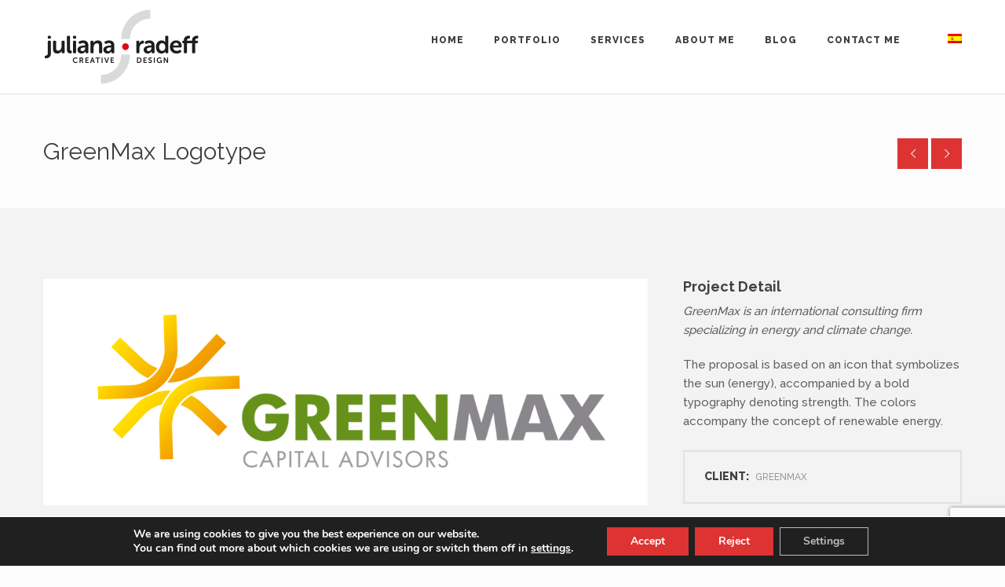

--- FILE ---
content_type: text/html; charset=UTF-8
request_url: https://julianaradeff.com/portfolio/logotipo-greenmax/
body_size: 27478
content:
<!DOCTYPE html>
<html dir="ltr" lang="es-ES" prefix="og: https://ogp.me/ns#">

<head>
	<meta charset="UTF-8">
	<meta name="viewport" content="width=device-width, initial-scale=1.0">
	<link rel="pingback" href="https://julianaradeff.com/xmlrpc.php" />
	<link rel="alternate" hreflang="en-us" href="https://julianaradeff.com/en/portfolio/logotipo-greenmax/" />
<link rel="alternate" hreflang="es-es" href="https://julianaradeff.com/portfolio/logotipo-greenmax/" />
<link rel="alternate" hreflang="x-default" href="https://julianaradeff.com/portfolio/logotipo-greenmax/" />

		<!-- All in One SEO 4.9.3 - aioseo.com -->
	<meta name="description" content="Detalle del proyecto GreenMax es una consultora internacional especializada en energía y cambio climático. La propuesta se basa en un ícono que simboliza el sol (la energía), acompañado por una tipografía bold que denota solidez. Los colores acompañan el concepto de energía renovable." />
	<meta name="robots" content="max-image-preview:large" />
	<meta name="author" content="Juliana"/>
	<link rel="canonical" href="https://julianaradeff.com/portfolio/logotipo-greenmax/" />
	<meta name="generator" content="All in One SEO (AIOSEO) 4.9.3" />
		<meta property="og:locale" content="es_ES" />
		<meta property="og:site_name" content="Presentation Design Juliana Radeff - Presentation Designer" />
		<meta property="og:type" content="article" />
		<meta property="og:title" content="Logotipo GreenMax - Presentation Design Juliana Radeff" />
		<meta property="og:description" content="Detalle del proyecto GreenMax es una consultora internacional especializada en energía y cambio climático. La propuesta se basa en un ícono que simboliza el sol (la energía), acompañado por una tipografía bold que denota solidez. Los colores acompañan el concepto de energía renovable." />
		<meta property="og:url" content="https://julianaradeff.com/portfolio/logotipo-greenmax/" />
		<meta property="article:published_time" content="2015-07-08T09:20:43+00:00" />
		<meta property="article:modified_time" content="2015-10-18T15:15:24+00:00" />
		<meta name="twitter:card" content="summary_large_image" />
		<meta name="twitter:title" content="Logotipo GreenMax - Presentation Design Juliana Radeff" />
		<meta name="twitter:description" content="Detalle del proyecto GreenMax es una consultora internacional especializada en energía y cambio climático. La propuesta se basa en un ícono que simboliza el sol (la energía), acompañado por una tipografía bold que denota solidez. Los colores acompañan el concepto de energía renovable." />
		<script type="application/ld+json" class="aioseo-schema">
			{"@context":"https:\/\/schema.org","@graph":[{"@type":"BreadcrumbList","@id":"https:\/\/julianaradeff.com\/portfolio\/logotipo-greenmax\/#breadcrumblist","itemListElement":[{"@type":"ListItem","@id":"https:\/\/julianaradeff.com#listItem","position":1,"name":"Home","item":"https:\/\/julianaradeff.com","nextItem":{"@type":"ListItem","@id":"https:\/\/julianaradeff.com\/portfolio\/#listItem","name":"Portfolio"}},{"@type":"ListItem","@id":"https:\/\/julianaradeff.com\/portfolio\/#listItem","position":2,"name":"Portfolio","item":"https:\/\/julianaradeff.com\/portfolio\/","nextItem":{"@type":"ListItem","@id":"https:\/\/julianaradeff.com\/portfolio\/logotipo-greenmax\/#listItem","name":"Logotipo GreenMax"},"previousItem":{"@type":"ListItem","@id":"https:\/\/julianaradeff.com#listItem","name":"Home"}},{"@type":"ListItem","@id":"https:\/\/julianaradeff.com\/portfolio\/logotipo-greenmax\/#listItem","position":3,"name":"Logotipo GreenMax","previousItem":{"@type":"ListItem","@id":"https:\/\/julianaradeff.com\/portfolio\/#listItem","name":"Portfolio"}}]},{"@type":"Organization","@id":"https:\/\/julianaradeff.com\/#organization","name":"Juliana Radeff . Creative Design","description":"Presentation Designer","url":"https:\/\/julianaradeff.com\/"},{"@type":"Person","@id":"https:\/\/julianaradeff.com\/author\/juliana\/#author","url":"https:\/\/julianaradeff.com\/author\/juliana\/","name":"Juliana","image":{"@type":"ImageObject","@id":"https:\/\/julianaradeff.com\/portfolio\/logotipo-greenmax\/#authorImage","url":"https:\/\/secure.gravatar.com\/avatar\/92fa2acd15a8d14d0eb7e97f228107824e04f80c11272482e57df334159db735?s=96&d=mm&r=g","width":96,"height":96,"caption":"Juliana"}},{"@type":"WebPage","@id":"https:\/\/julianaradeff.com\/portfolio\/logotipo-greenmax\/#webpage","url":"https:\/\/julianaradeff.com\/portfolio\/logotipo-greenmax\/","name":"Logotipo GreenMax - Presentation Design Juliana Radeff","description":"Detalle del proyecto GreenMax es una consultora internacional especializada en energ\u00eda y cambio clim\u00e1tico. La propuesta se basa en un \u00edcono que simboliza el sol (la energ\u00eda), acompa\u00f1ado por una tipograf\u00eda bold que denota solidez. Los colores acompa\u00f1an el concepto de energ\u00eda renovable.","inLanguage":"es-ES","isPartOf":{"@id":"https:\/\/julianaradeff.com\/#website"},"breadcrumb":{"@id":"https:\/\/julianaradeff.com\/portfolio\/logotipo-greenmax\/#breadcrumblist"},"author":{"@id":"https:\/\/julianaradeff.com\/author\/juliana\/#author"},"creator":{"@id":"https:\/\/julianaradeff.com\/author\/juliana\/#author"},"image":{"@type":"ImageObject","url":"https:\/\/julianaradeff.com\/wp-content\/uploads\/2015\/07\/GreenMax_logotipo.png","@id":"https:\/\/julianaradeff.com\/portfolio\/logotipo-greenmax\/#mainImage","width":980,"height":366},"primaryImageOfPage":{"@id":"https:\/\/julianaradeff.com\/portfolio\/logotipo-greenmax\/#mainImage"},"datePublished":"2015-07-08T09:20:43+02:00","dateModified":"2015-10-18T15:15:24+02:00"},{"@type":"WebSite","@id":"https:\/\/julianaradeff.com\/#website","url":"https:\/\/julianaradeff.com\/","name":"Juliana Radeff . Creative Design","description":"Presentation Designer","inLanguage":"es-ES","publisher":{"@id":"https:\/\/julianaradeff.com\/#organization"}}]}
		</script>
		<!-- All in One SEO -->


	<!-- This site is optimized with the Yoast SEO plugin v26.7 - https://yoast.com/wordpress/plugins/seo/ -->
	<title>Logotipo GreenMax - Presentation Design Juliana Radeff</title>
	<link rel="canonical" href="https://julianaradeff.com/portfolio/logotipo-greenmax/" />
	<meta property="og:locale" content="es_ES" />
	<meta property="og:type" content="article" />
	<meta property="og:title" content="Logotipo GreenMax - Presentation Design Juliana Radeff" />
	<meta property="og:description" content="Detalle del proyecto GreenMax es una consultora internacional especializada en energía y cambio climático. La propuesta se basa en un ícono que simboliza el sol..." />
	<meta property="og:url" content="https://julianaradeff.com/portfolio/logotipo-greenmax/" />
	<meta property="og:site_name" content="Presentation Design Juliana Radeff" />
	<meta property="article:publisher" content="https://www.linkedin.com/in/julianaradeff/" />
	<meta property="article:modified_time" content="2015-10-18T15:15:24+00:00" />
	<meta property="og:image" content="https://julianaradeff.com/wp-content/uploads/2015/07/GreenMax_logotipo.png" />
	<meta property="og:image:width" content="980" />
	<meta property="og:image:height" content="366" />
	<meta property="og:image:type" content="image/png" />
	<meta name="twitter:card" content="summary_large_image" />
	<script type="application/ld+json" class="yoast-schema-graph">{"@context":"https://schema.org","@graph":[{"@type":"WebPage","@id":"https://julianaradeff.com/portfolio/logotipo-greenmax/","url":"https://julianaradeff.com/portfolio/logotipo-greenmax/","name":"Logotipo GreenMax - Presentation Design Juliana Radeff","isPartOf":{"@id":"https://julianaradeff.com/#website"},"primaryImageOfPage":{"@id":"https://julianaradeff.com/portfolio/logotipo-greenmax/#primaryimage"},"image":{"@id":"https://julianaradeff.com/portfolio/logotipo-greenmax/#primaryimage"},"thumbnailUrl":"https://julianaradeff.com/wp-content/uploads/2015/07/GreenMax_logotipo.png","datePublished":"2015-07-08T09:20:43+00:00","dateModified":"2015-10-18T15:15:24+00:00","breadcrumb":{"@id":"https://julianaradeff.com/portfolio/logotipo-greenmax/#breadcrumb"},"inLanguage":"es","potentialAction":[{"@type":"ReadAction","target":["https://julianaradeff.com/portfolio/logotipo-greenmax/"]}]},{"@type":"ImageObject","inLanguage":"es","@id":"https://julianaradeff.com/portfolio/logotipo-greenmax/#primaryimage","url":"https://julianaradeff.com/wp-content/uploads/2015/07/GreenMax_logotipo.png","contentUrl":"https://julianaradeff.com/wp-content/uploads/2015/07/GreenMax_logotipo.png","width":980,"height":366},{"@type":"BreadcrumbList","@id":"https://julianaradeff.com/portfolio/logotipo-greenmax/#breadcrumb","itemListElement":[{"@type":"ListItem","position":1,"name":"Portada","item":"https://julianaradeff.com/"},{"@type":"ListItem","position":2,"name":"Portfolio","item":"https://julianaradeff.com/en/portfolio/"},{"@type":"ListItem","position":3,"name":"Logotipo GreenMax"}]},{"@type":"WebSite","@id":"https://julianaradeff.com/#website","url":"https://julianaradeff.com/","name":"Presentation Design Juliana Radeff","description":"Presentation Designer","publisher":{"@id":"https://julianaradeff.com/#organization"},"alternateName":"Juliana Radeff Presentation Designer","potentialAction":[{"@type":"SearchAction","target":{"@type":"EntryPoint","urlTemplate":"https://julianaradeff.com/?s={search_term_string}"},"query-input":{"@type":"PropertyValueSpecification","valueRequired":true,"valueName":"search_term_string"}}],"inLanguage":"es"},{"@type":"Organization","@id":"https://julianaradeff.com/#organization","name":"Juliana Radeff . Creative Design","url":"https://julianaradeff.com/","logo":{"@type":"ImageObject","inLanguage":"es","@id":"https://julianaradeff.com/#/schema/logo/image/","url":"https://julianaradeff.com/wp-content/uploads/2023/11/video_presentationDesign.jpg","contentUrl":"https://julianaradeff.com/wp-content/uploads/2023/11/video_presentationDesign.jpg","width":2302,"height":1422,"caption":"Juliana Radeff . Creative Design"},"image":{"@id":"https://julianaradeff.com/#/schema/logo/image/"},"sameAs":["https://www.linkedin.com/in/julianaradeff/"]}]}</script>
	<!-- / Yoast SEO plugin. -->


<link rel='dns-prefetch' href='//player.vimeo.com' />
<link rel='dns-prefetch' href='//maps-api-ssl.google.com' />
<link rel='dns-prefetch' href='//fonts.googleapis.com' />
<link rel="alternate" type="application/rss+xml" title="Presentation Design Juliana Radeff &raquo; Feed" href="https://julianaradeff.com/feed/" />
<link rel="alternate" type="application/rss+xml" title="Presentation Design Juliana Radeff &raquo; Feed de los comentarios" href="https://julianaradeff.com/comments/feed/" />
<link rel="alternate" type="application/rss+xml" title="Presentation Design Juliana Radeff &raquo; Comentario Logotipo GreenMax del feed" href="https://julianaradeff.com/portfolio/logotipo-greenmax/feed/" />
<link rel="alternate" title="oEmbed (JSON)" type="application/json+oembed" href="https://julianaradeff.com/wp-json/oembed/1.0/embed?url=https%3A%2F%2Fjulianaradeff.com%2Fportfolio%2Flogotipo-greenmax%2F" />
<link rel="alternate" title="oEmbed (XML)" type="text/xml+oembed" href="https://julianaradeff.com/wp-json/oembed/1.0/embed?url=https%3A%2F%2Fjulianaradeff.com%2Fportfolio%2Flogotipo-greenmax%2F&#038;format=xml" />
		<!-- This site uses the Google Analytics by MonsterInsights plugin v9.11.1 - Using Analytics tracking - https://www.monsterinsights.com/ -->
							<script src="//www.googletagmanager.com/gtag/js?id=G-LYQMSKQGEE"  data-cfasync="false" data-wpfc-render="false" type="text/javascript" async></script>
			<script data-cfasync="false" data-wpfc-render="false" type="text/javascript">
				var mi_version = '9.11.1';
				var mi_track_user = true;
				var mi_no_track_reason = '';
								var MonsterInsightsDefaultLocations = {"page_location":"https:\/\/julianaradeff.com\/portfolio\/logotipo-greenmax\/"};
								if ( typeof MonsterInsightsPrivacyGuardFilter === 'function' ) {
					var MonsterInsightsLocations = (typeof MonsterInsightsExcludeQuery === 'object') ? MonsterInsightsPrivacyGuardFilter( MonsterInsightsExcludeQuery ) : MonsterInsightsPrivacyGuardFilter( MonsterInsightsDefaultLocations );
				} else {
					var MonsterInsightsLocations = (typeof MonsterInsightsExcludeQuery === 'object') ? MonsterInsightsExcludeQuery : MonsterInsightsDefaultLocations;
				}

								var disableStrs = [
										'ga-disable-G-LYQMSKQGEE',
									];

				/* Function to detect opted out users */
				function __gtagTrackerIsOptedOut() {
					for (var index = 0; index < disableStrs.length; index++) {
						if (document.cookie.indexOf(disableStrs[index] + '=true') > -1) {
							return true;
						}
					}

					return false;
				}

				/* Disable tracking if the opt-out cookie exists. */
				if (__gtagTrackerIsOptedOut()) {
					for (var index = 0; index < disableStrs.length; index++) {
						window[disableStrs[index]] = true;
					}
				}

				/* Opt-out function */
				function __gtagTrackerOptout() {
					for (var index = 0; index < disableStrs.length; index++) {
						document.cookie = disableStrs[index] + '=true; expires=Thu, 31 Dec 2099 23:59:59 UTC; path=/';
						window[disableStrs[index]] = true;
					}
				}

				if ('undefined' === typeof gaOptout) {
					function gaOptout() {
						__gtagTrackerOptout();
					}
				}
								window.dataLayer = window.dataLayer || [];

				window.MonsterInsightsDualTracker = {
					helpers: {},
					trackers: {},
				};
				if (mi_track_user) {
					function __gtagDataLayer() {
						dataLayer.push(arguments);
					}

					function __gtagTracker(type, name, parameters) {
						if (!parameters) {
							parameters = {};
						}

						if (parameters.send_to) {
							__gtagDataLayer.apply(null, arguments);
							return;
						}

						if (type === 'event') {
														parameters.send_to = monsterinsights_frontend.v4_id;
							var hookName = name;
							if (typeof parameters['event_category'] !== 'undefined') {
								hookName = parameters['event_category'] + ':' + name;
							}

							if (typeof MonsterInsightsDualTracker.trackers[hookName] !== 'undefined') {
								MonsterInsightsDualTracker.trackers[hookName](parameters);
							} else {
								__gtagDataLayer('event', name, parameters);
							}
							
						} else {
							__gtagDataLayer.apply(null, arguments);
						}
					}

					__gtagTracker('js', new Date());
					__gtagTracker('set', {
						'developer_id.dZGIzZG': true,
											});
					if ( MonsterInsightsLocations.page_location ) {
						__gtagTracker('set', MonsterInsightsLocations);
					}
										__gtagTracker('config', 'G-LYQMSKQGEE', {"forceSSL":"true","link_attribution":"true"} );
										window.gtag = __gtagTracker;										(function () {
						/* https://developers.google.com/analytics/devguides/collection/analyticsjs/ */
						/* ga and __gaTracker compatibility shim. */
						var noopfn = function () {
							return null;
						};
						var newtracker = function () {
							return new Tracker();
						};
						var Tracker = function () {
							return null;
						};
						var p = Tracker.prototype;
						p.get = noopfn;
						p.set = noopfn;
						p.send = function () {
							var args = Array.prototype.slice.call(arguments);
							args.unshift('send');
							__gaTracker.apply(null, args);
						};
						var __gaTracker = function () {
							var len = arguments.length;
							if (len === 0) {
								return;
							}
							var f = arguments[len - 1];
							if (typeof f !== 'object' || f === null || typeof f.hitCallback !== 'function') {
								if ('send' === arguments[0]) {
									var hitConverted, hitObject = false, action;
									if ('event' === arguments[1]) {
										if ('undefined' !== typeof arguments[3]) {
											hitObject = {
												'eventAction': arguments[3],
												'eventCategory': arguments[2],
												'eventLabel': arguments[4],
												'value': arguments[5] ? arguments[5] : 1,
											}
										}
									}
									if ('pageview' === arguments[1]) {
										if ('undefined' !== typeof arguments[2]) {
											hitObject = {
												'eventAction': 'page_view',
												'page_path': arguments[2],
											}
										}
									}
									if (typeof arguments[2] === 'object') {
										hitObject = arguments[2];
									}
									if (typeof arguments[5] === 'object') {
										Object.assign(hitObject, arguments[5]);
									}
									if ('undefined' !== typeof arguments[1].hitType) {
										hitObject = arguments[1];
										if ('pageview' === hitObject.hitType) {
											hitObject.eventAction = 'page_view';
										}
									}
									if (hitObject) {
										action = 'timing' === arguments[1].hitType ? 'timing_complete' : hitObject.eventAction;
										hitConverted = mapArgs(hitObject);
										__gtagTracker('event', action, hitConverted);
									}
								}
								return;
							}

							function mapArgs(args) {
								var arg, hit = {};
								var gaMap = {
									'eventCategory': 'event_category',
									'eventAction': 'event_action',
									'eventLabel': 'event_label',
									'eventValue': 'event_value',
									'nonInteraction': 'non_interaction',
									'timingCategory': 'event_category',
									'timingVar': 'name',
									'timingValue': 'value',
									'timingLabel': 'event_label',
									'page': 'page_path',
									'location': 'page_location',
									'title': 'page_title',
									'referrer' : 'page_referrer',
								};
								for (arg in args) {
																		if (!(!args.hasOwnProperty(arg) || !gaMap.hasOwnProperty(arg))) {
										hit[gaMap[arg]] = args[arg];
									} else {
										hit[arg] = args[arg];
									}
								}
								return hit;
							}

							try {
								f.hitCallback();
							} catch (ex) {
							}
						};
						__gaTracker.create = newtracker;
						__gaTracker.getByName = newtracker;
						__gaTracker.getAll = function () {
							return [];
						};
						__gaTracker.remove = noopfn;
						__gaTracker.loaded = true;
						window['__gaTracker'] = __gaTracker;
					})();
									} else {
										console.log("");
					(function () {
						function __gtagTracker() {
							return null;
						}

						window['__gtagTracker'] = __gtagTracker;
						window['gtag'] = __gtagTracker;
					})();
									}
			</script>
							<!-- / Google Analytics by MonsterInsights -->
		<style id='wp-img-auto-sizes-contain-inline-css' type='text/css'>
img:is([sizes=auto i],[sizes^="auto," i]){contain-intrinsic-size:3000px 1500px}
/*# sourceURL=wp-img-auto-sizes-contain-inline-css */
</style>
<link rel='stylesheet' id='vimeo-for-wordpress-public-css' href='https://julianaradeff.com/wp-content/plugins/vimeo/build/style-index.css?ver=1.2.2' type='text/css' media='all' />
<style id='wp-emoji-styles-inline-css' type='text/css'>

	img.wp-smiley, img.emoji {
		display: inline !important;
		border: none !important;
		box-shadow: none !important;
		height: 1em !important;
		width: 1em !important;
		margin: 0 0.07em !important;
		vertical-align: -0.1em !important;
		background: none !important;
		padding: 0 !important;
	}
/*# sourceURL=wp-emoji-styles-inline-css */
</style>
<link rel='stylesheet' id='wp-block-library-css' href='https://julianaradeff.com/wp-includes/css/dist/block-library/style.min.css?ver=6.9' type='text/css' media='all' />
<style id='global-styles-inline-css' type='text/css'>
:root{--wp--preset--aspect-ratio--square: 1;--wp--preset--aspect-ratio--4-3: 4/3;--wp--preset--aspect-ratio--3-4: 3/4;--wp--preset--aspect-ratio--3-2: 3/2;--wp--preset--aspect-ratio--2-3: 2/3;--wp--preset--aspect-ratio--16-9: 16/9;--wp--preset--aspect-ratio--9-16: 9/16;--wp--preset--color--black: #000000;--wp--preset--color--cyan-bluish-gray: #abb8c3;--wp--preset--color--white: #ffffff;--wp--preset--color--pale-pink: #f78da7;--wp--preset--color--vivid-red: #cf2e2e;--wp--preset--color--luminous-vivid-orange: #ff6900;--wp--preset--color--luminous-vivid-amber: #fcb900;--wp--preset--color--light-green-cyan: #7bdcb5;--wp--preset--color--vivid-green-cyan: #00d084;--wp--preset--color--pale-cyan-blue: #8ed1fc;--wp--preset--color--vivid-cyan-blue: #0693e3;--wp--preset--color--vivid-purple: #9b51e0;--wp--preset--gradient--vivid-cyan-blue-to-vivid-purple: linear-gradient(135deg,rgb(6,147,227) 0%,rgb(155,81,224) 100%);--wp--preset--gradient--light-green-cyan-to-vivid-green-cyan: linear-gradient(135deg,rgb(122,220,180) 0%,rgb(0,208,130) 100%);--wp--preset--gradient--luminous-vivid-amber-to-luminous-vivid-orange: linear-gradient(135deg,rgb(252,185,0) 0%,rgb(255,105,0) 100%);--wp--preset--gradient--luminous-vivid-orange-to-vivid-red: linear-gradient(135deg,rgb(255,105,0) 0%,rgb(207,46,46) 100%);--wp--preset--gradient--very-light-gray-to-cyan-bluish-gray: linear-gradient(135deg,rgb(238,238,238) 0%,rgb(169,184,195) 100%);--wp--preset--gradient--cool-to-warm-spectrum: linear-gradient(135deg,rgb(74,234,220) 0%,rgb(151,120,209) 20%,rgb(207,42,186) 40%,rgb(238,44,130) 60%,rgb(251,105,98) 80%,rgb(254,248,76) 100%);--wp--preset--gradient--blush-light-purple: linear-gradient(135deg,rgb(255,206,236) 0%,rgb(152,150,240) 100%);--wp--preset--gradient--blush-bordeaux: linear-gradient(135deg,rgb(254,205,165) 0%,rgb(254,45,45) 50%,rgb(107,0,62) 100%);--wp--preset--gradient--luminous-dusk: linear-gradient(135deg,rgb(255,203,112) 0%,rgb(199,81,192) 50%,rgb(65,88,208) 100%);--wp--preset--gradient--pale-ocean: linear-gradient(135deg,rgb(255,245,203) 0%,rgb(182,227,212) 50%,rgb(51,167,181) 100%);--wp--preset--gradient--electric-grass: linear-gradient(135deg,rgb(202,248,128) 0%,rgb(113,206,126) 100%);--wp--preset--gradient--midnight: linear-gradient(135deg,rgb(2,3,129) 0%,rgb(40,116,252) 100%);--wp--preset--font-size--small: 13px;--wp--preset--font-size--medium: 20px;--wp--preset--font-size--large: 36px;--wp--preset--font-size--x-large: 42px;--wp--preset--spacing--20: 0.44rem;--wp--preset--spacing--30: 0.67rem;--wp--preset--spacing--40: 1rem;--wp--preset--spacing--50: 1.5rem;--wp--preset--spacing--60: 2.25rem;--wp--preset--spacing--70: 3.38rem;--wp--preset--spacing--80: 5.06rem;--wp--preset--shadow--natural: 6px 6px 9px rgba(0, 0, 0, 0.2);--wp--preset--shadow--deep: 12px 12px 50px rgba(0, 0, 0, 0.4);--wp--preset--shadow--sharp: 6px 6px 0px rgba(0, 0, 0, 0.2);--wp--preset--shadow--outlined: 6px 6px 0px -3px rgb(255, 255, 255), 6px 6px rgb(0, 0, 0);--wp--preset--shadow--crisp: 6px 6px 0px rgb(0, 0, 0);}:where(.is-layout-flex){gap: 0.5em;}:where(.is-layout-grid){gap: 0.5em;}body .is-layout-flex{display: flex;}.is-layout-flex{flex-wrap: wrap;align-items: center;}.is-layout-flex > :is(*, div){margin: 0;}body .is-layout-grid{display: grid;}.is-layout-grid > :is(*, div){margin: 0;}:where(.wp-block-columns.is-layout-flex){gap: 2em;}:where(.wp-block-columns.is-layout-grid){gap: 2em;}:where(.wp-block-post-template.is-layout-flex){gap: 1.25em;}:where(.wp-block-post-template.is-layout-grid){gap: 1.25em;}.has-black-color{color: var(--wp--preset--color--black) !important;}.has-cyan-bluish-gray-color{color: var(--wp--preset--color--cyan-bluish-gray) !important;}.has-white-color{color: var(--wp--preset--color--white) !important;}.has-pale-pink-color{color: var(--wp--preset--color--pale-pink) !important;}.has-vivid-red-color{color: var(--wp--preset--color--vivid-red) !important;}.has-luminous-vivid-orange-color{color: var(--wp--preset--color--luminous-vivid-orange) !important;}.has-luminous-vivid-amber-color{color: var(--wp--preset--color--luminous-vivid-amber) !important;}.has-light-green-cyan-color{color: var(--wp--preset--color--light-green-cyan) !important;}.has-vivid-green-cyan-color{color: var(--wp--preset--color--vivid-green-cyan) !important;}.has-pale-cyan-blue-color{color: var(--wp--preset--color--pale-cyan-blue) !important;}.has-vivid-cyan-blue-color{color: var(--wp--preset--color--vivid-cyan-blue) !important;}.has-vivid-purple-color{color: var(--wp--preset--color--vivid-purple) !important;}.has-black-background-color{background-color: var(--wp--preset--color--black) !important;}.has-cyan-bluish-gray-background-color{background-color: var(--wp--preset--color--cyan-bluish-gray) !important;}.has-white-background-color{background-color: var(--wp--preset--color--white) !important;}.has-pale-pink-background-color{background-color: var(--wp--preset--color--pale-pink) !important;}.has-vivid-red-background-color{background-color: var(--wp--preset--color--vivid-red) !important;}.has-luminous-vivid-orange-background-color{background-color: var(--wp--preset--color--luminous-vivid-orange) !important;}.has-luminous-vivid-amber-background-color{background-color: var(--wp--preset--color--luminous-vivid-amber) !important;}.has-light-green-cyan-background-color{background-color: var(--wp--preset--color--light-green-cyan) !important;}.has-vivid-green-cyan-background-color{background-color: var(--wp--preset--color--vivid-green-cyan) !important;}.has-pale-cyan-blue-background-color{background-color: var(--wp--preset--color--pale-cyan-blue) !important;}.has-vivid-cyan-blue-background-color{background-color: var(--wp--preset--color--vivid-cyan-blue) !important;}.has-vivid-purple-background-color{background-color: var(--wp--preset--color--vivid-purple) !important;}.has-black-border-color{border-color: var(--wp--preset--color--black) !important;}.has-cyan-bluish-gray-border-color{border-color: var(--wp--preset--color--cyan-bluish-gray) !important;}.has-white-border-color{border-color: var(--wp--preset--color--white) !important;}.has-pale-pink-border-color{border-color: var(--wp--preset--color--pale-pink) !important;}.has-vivid-red-border-color{border-color: var(--wp--preset--color--vivid-red) !important;}.has-luminous-vivid-orange-border-color{border-color: var(--wp--preset--color--luminous-vivid-orange) !important;}.has-luminous-vivid-amber-border-color{border-color: var(--wp--preset--color--luminous-vivid-amber) !important;}.has-light-green-cyan-border-color{border-color: var(--wp--preset--color--light-green-cyan) !important;}.has-vivid-green-cyan-border-color{border-color: var(--wp--preset--color--vivid-green-cyan) !important;}.has-pale-cyan-blue-border-color{border-color: var(--wp--preset--color--pale-cyan-blue) !important;}.has-vivid-cyan-blue-border-color{border-color: var(--wp--preset--color--vivid-cyan-blue) !important;}.has-vivid-purple-border-color{border-color: var(--wp--preset--color--vivid-purple) !important;}.has-vivid-cyan-blue-to-vivid-purple-gradient-background{background: var(--wp--preset--gradient--vivid-cyan-blue-to-vivid-purple) !important;}.has-light-green-cyan-to-vivid-green-cyan-gradient-background{background: var(--wp--preset--gradient--light-green-cyan-to-vivid-green-cyan) !important;}.has-luminous-vivid-amber-to-luminous-vivid-orange-gradient-background{background: var(--wp--preset--gradient--luminous-vivid-amber-to-luminous-vivid-orange) !important;}.has-luminous-vivid-orange-to-vivid-red-gradient-background{background: var(--wp--preset--gradient--luminous-vivid-orange-to-vivid-red) !important;}.has-very-light-gray-to-cyan-bluish-gray-gradient-background{background: var(--wp--preset--gradient--very-light-gray-to-cyan-bluish-gray) !important;}.has-cool-to-warm-spectrum-gradient-background{background: var(--wp--preset--gradient--cool-to-warm-spectrum) !important;}.has-blush-light-purple-gradient-background{background: var(--wp--preset--gradient--blush-light-purple) !important;}.has-blush-bordeaux-gradient-background{background: var(--wp--preset--gradient--blush-bordeaux) !important;}.has-luminous-dusk-gradient-background{background: var(--wp--preset--gradient--luminous-dusk) !important;}.has-pale-ocean-gradient-background{background: var(--wp--preset--gradient--pale-ocean) !important;}.has-electric-grass-gradient-background{background: var(--wp--preset--gradient--electric-grass) !important;}.has-midnight-gradient-background{background: var(--wp--preset--gradient--midnight) !important;}.has-small-font-size{font-size: var(--wp--preset--font-size--small) !important;}.has-medium-font-size{font-size: var(--wp--preset--font-size--medium) !important;}.has-large-font-size{font-size: var(--wp--preset--font-size--large) !important;}.has-x-large-font-size{font-size: var(--wp--preset--font-size--x-large) !important;}
/*# sourceURL=global-styles-inline-css */
</style>

<style id='classic-theme-styles-inline-css' type='text/css'>
/*! This file is auto-generated */
.wp-block-button__link{color:#fff;background-color:#32373c;border-radius:9999px;box-shadow:none;text-decoration:none;padding:calc(.667em + 2px) calc(1.333em + 2px);font-size:1.125em}.wp-block-file__button{background:#32373c;color:#fff;text-decoration:none}
/*# sourceURL=/wp-includes/css/classic-themes.min.css */
</style>
<link rel='stylesheet' id='contact-form-7-css' href='https://julianaradeff.com/wp-content/plugins/contact-form-7/includes/css/styles.css?ver=6.1.4' type='text/css' media='all' />
<link rel='stylesheet' id='wpml-legacy-horizontal-list-0-css' href='https://julianaradeff.com/wp-content/plugins/sitepress-multilingual-cms/templates/language-switchers/legacy-list-horizontal/style.min.css?ver=1' type='text/css' media='all' />
<style id='wpml-legacy-horizontal-list-0-inline-css' type='text/css'>
.wpml-ls-statics-shortcode_actions, .wpml-ls-statics-shortcode_actions .wpml-ls-sub-menu, .wpml-ls-statics-shortcode_actions a {border-color:#cdcdcd;}.wpml-ls-statics-shortcode_actions a, .wpml-ls-statics-shortcode_actions .wpml-ls-sub-menu a, .wpml-ls-statics-shortcode_actions .wpml-ls-sub-menu a:link, .wpml-ls-statics-shortcode_actions li:not(.wpml-ls-current-language) .wpml-ls-link, .wpml-ls-statics-shortcode_actions li:not(.wpml-ls-current-language) .wpml-ls-link:link {color:#444444;background-color:#ffffff;}.wpml-ls-statics-shortcode_actions .wpml-ls-sub-menu a:hover,.wpml-ls-statics-shortcode_actions .wpml-ls-sub-menu a:focus, .wpml-ls-statics-shortcode_actions .wpml-ls-sub-menu a:link:hover, .wpml-ls-statics-shortcode_actions .wpml-ls-sub-menu a:link:focus {color:#000000;background-color:#eeeeee;}.wpml-ls-statics-shortcode_actions .wpml-ls-current-language > a {color:#444444;background-color:#ffffff;}.wpml-ls-statics-shortcode_actions .wpml-ls-current-language:hover>a, .wpml-ls-statics-shortcode_actions .wpml-ls-current-language>a:focus {color:#000000;background-color:#eeeeee;}
/*# sourceURL=wpml-legacy-horizontal-list-0-inline-css */
</style>
<link rel='stylesheet' id='wpml-menu-item-0-css' href='https://julianaradeff.com/wp-content/plugins/sitepress-multilingual-cms/templates/language-switchers/menu-item/style.min.css?ver=1' type='text/css' media='all' />
<link rel='stylesheet' id='ebor-body-font-css' href='//fonts.googleapis.com/css?family=Raleway%3A400%2C300%2C500%2C600%2C700%2C800%2C900&#038;ver=1.0.5' type='text/css' media='all' />
<link rel='stylesheet' id='bootstrap-css' href='https://julianaradeff.com/wp-content/themes/kwoon/style/css/bootstrap.min.css?ver=6.9' type='text/css' media='all' />
<link rel='stylesheet' id='ebor-plugins-css' href='https://julianaradeff.com/wp-content/themes/kwoon/style/css/plugins.css?ver=6.9' type='text/css' media='all' />
<link rel='stylesheet' id='ebor-theme-styles-css' href='https://julianaradeff.com/wp-content/uploads/wp-less/kwoon/style/css/theme-0c179f600d.css' type='text/css' media='all' />
<link rel='stylesheet' id='ebor-style-css' href='https://julianaradeff.com/wp-content/themes/kwoon_child/style.css?ver=6.9' type='text/css' media='all' />
<style id='ebor-style-inline-css' type='text/css'>

			.navbar-brand img {
				height: 27px;
				width: auto;
			}
			
		
/*# sourceURL=ebor-style-inline-css */
</style>
<link rel='stylesheet' id='ebor-fonts-css' href='https://julianaradeff.com/wp-content/themes/kwoon/style/type/icons.css?ver=6.9' type='text/css' media='all' />
<link rel='stylesheet' id='moove_gdpr_frontend-css' href='https://julianaradeff.com/wp-content/plugins/gdpr-cookie-compliance/dist/styles/gdpr-main.css?ver=5.0.9' type='text/css' media='all' />
<style id='moove_gdpr_frontend-inline-css' type='text/css'>
#moove_gdpr_cookie_modal,#moove_gdpr_cookie_info_bar,.gdpr_cookie_settings_shortcode_content{font-family:&#039;Nunito&#039;,sans-serif}#moove_gdpr_save_popup_settings_button{background-color:#373737;color:#fff}#moove_gdpr_save_popup_settings_button:hover{background-color:#000}#moove_gdpr_cookie_info_bar .moove-gdpr-info-bar-container .moove-gdpr-info-bar-content a.mgbutton,#moove_gdpr_cookie_info_bar .moove-gdpr-info-bar-container .moove-gdpr-info-bar-content button.mgbutton{background-color:#d33}#moove_gdpr_cookie_modal .moove-gdpr-modal-content .moove-gdpr-modal-footer-content .moove-gdpr-button-holder a.mgbutton,#moove_gdpr_cookie_modal .moove-gdpr-modal-content .moove-gdpr-modal-footer-content .moove-gdpr-button-holder button.mgbutton,.gdpr_cookie_settings_shortcode_content .gdpr-shr-button.button-green{background-color:#d33;border-color:#d33}#moove_gdpr_cookie_modal .moove-gdpr-modal-content .moove-gdpr-modal-footer-content .moove-gdpr-button-holder a.mgbutton:hover,#moove_gdpr_cookie_modal .moove-gdpr-modal-content .moove-gdpr-modal-footer-content .moove-gdpr-button-holder button.mgbutton:hover,.gdpr_cookie_settings_shortcode_content .gdpr-shr-button.button-green:hover{background-color:#fff;color:#d33}#moove_gdpr_cookie_modal .moove-gdpr-modal-content .moove-gdpr-modal-close i,#moove_gdpr_cookie_modal .moove-gdpr-modal-content .moove-gdpr-modal-close span.gdpr-icon{background-color:#d33;border:1px solid #d33}#moove_gdpr_cookie_info_bar span.moove-gdpr-infobar-allow-all.focus-g,#moove_gdpr_cookie_info_bar span.moove-gdpr-infobar-allow-all:focus,#moove_gdpr_cookie_info_bar button.moove-gdpr-infobar-allow-all.focus-g,#moove_gdpr_cookie_info_bar button.moove-gdpr-infobar-allow-all:focus,#moove_gdpr_cookie_info_bar span.moove-gdpr-infobar-reject-btn.focus-g,#moove_gdpr_cookie_info_bar span.moove-gdpr-infobar-reject-btn:focus,#moove_gdpr_cookie_info_bar button.moove-gdpr-infobar-reject-btn.focus-g,#moove_gdpr_cookie_info_bar button.moove-gdpr-infobar-reject-btn:focus,#moove_gdpr_cookie_info_bar span.change-settings-button.focus-g,#moove_gdpr_cookie_info_bar span.change-settings-button:focus,#moove_gdpr_cookie_info_bar button.change-settings-button.focus-g,#moove_gdpr_cookie_info_bar button.change-settings-button:focus{-webkit-box-shadow:0 0 1px 3px #d33;-moz-box-shadow:0 0 1px 3px #d33;box-shadow:0 0 1px 3px #d33}#moove_gdpr_cookie_modal .moove-gdpr-modal-content .moove-gdpr-modal-close i:hover,#moove_gdpr_cookie_modal .moove-gdpr-modal-content .moove-gdpr-modal-close span.gdpr-icon:hover,#moove_gdpr_cookie_info_bar span[data-href]>u.change-settings-button{color:#d33}#moove_gdpr_cookie_modal .moove-gdpr-modal-content .moove-gdpr-modal-left-content #moove-gdpr-menu li.menu-item-selected a span.gdpr-icon,#moove_gdpr_cookie_modal .moove-gdpr-modal-content .moove-gdpr-modal-left-content #moove-gdpr-menu li.menu-item-selected button span.gdpr-icon{color:inherit}#moove_gdpr_cookie_modal .moove-gdpr-modal-content .moove-gdpr-modal-left-content #moove-gdpr-menu li a span.gdpr-icon,#moove_gdpr_cookie_modal .moove-gdpr-modal-content .moove-gdpr-modal-left-content #moove-gdpr-menu li button span.gdpr-icon{color:inherit}#moove_gdpr_cookie_modal .gdpr-acc-link{line-height:0;font-size:0;color:transparent;position:absolute}#moove_gdpr_cookie_modal .moove-gdpr-modal-content .moove-gdpr-modal-close:hover i,#moove_gdpr_cookie_modal .moove-gdpr-modal-content .moove-gdpr-modal-left-content #moove-gdpr-menu li a,#moove_gdpr_cookie_modal .moove-gdpr-modal-content .moove-gdpr-modal-left-content #moove-gdpr-menu li button,#moove_gdpr_cookie_modal .moove-gdpr-modal-content .moove-gdpr-modal-left-content #moove-gdpr-menu li button i,#moove_gdpr_cookie_modal .moove-gdpr-modal-content .moove-gdpr-modal-left-content #moove-gdpr-menu li a i,#moove_gdpr_cookie_modal .moove-gdpr-modal-content .moove-gdpr-tab-main .moove-gdpr-tab-main-content a:hover,#moove_gdpr_cookie_info_bar.moove-gdpr-dark-scheme .moove-gdpr-info-bar-container .moove-gdpr-info-bar-content a.mgbutton:hover,#moove_gdpr_cookie_info_bar.moove-gdpr-dark-scheme .moove-gdpr-info-bar-container .moove-gdpr-info-bar-content button.mgbutton:hover,#moove_gdpr_cookie_info_bar.moove-gdpr-dark-scheme .moove-gdpr-info-bar-container .moove-gdpr-info-bar-content a:hover,#moove_gdpr_cookie_info_bar.moove-gdpr-dark-scheme .moove-gdpr-info-bar-container .moove-gdpr-info-bar-content button:hover,#moove_gdpr_cookie_info_bar.moove-gdpr-dark-scheme .moove-gdpr-info-bar-container .moove-gdpr-info-bar-content span.change-settings-button:hover,#moove_gdpr_cookie_info_bar.moove-gdpr-dark-scheme .moove-gdpr-info-bar-container .moove-gdpr-info-bar-content button.change-settings-button:hover,#moove_gdpr_cookie_info_bar.moove-gdpr-dark-scheme .moove-gdpr-info-bar-container .moove-gdpr-info-bar-content u.change-settings-button:hover,#moove_gdpr_cookie_info_bar span[data-href]>u.change-settings-button,#moove_gdpr_cookie_info_bar.moove-gdpr-dark-scheme .moove-gdpr-info-bar-container .moove-gdpr-info-bar-content a.mgbutton.focus-g,#moove_gdpr_cookie_info_bar.moove-gdpr-dark-scheme .moove-gdpr-info-bar-container .moove-gdpr-info-bar-content button.mgbutton.focus-g,#moove_gdpr_cookie_info_bar.moove-gdpr-dark-scheme .moove-gdpr-info-bar-container .moove-gdpr-info-bar-content a.focus-g,#moove_gdpr_cookie_info_bar.moove-gdpr-dark-scheme .moove-gdpr-info-bar-container .moove-gdpr-info-bar-content button.focus-g,#moove_gdpr_cookie_info_bar.moove-gdpr-dark-scheme .moove-gdpr-info-bar-container .moove-gdpr-info-bar-content a.mgbutton:focus,#moove_gdpr_cookie_info_bar.moove-gdpr-dark-scheme .moove-gdpr-info-bar-container .moove-gdpr-info-bar-content button.mgbutton:focus,#moove_gdpr_cookie_info_bar.moove-gdpr-dark-scheme .moove-gdpr-info-bar-container .moove-gdpr-info-bar-content a:focus,#moove_gdpr_cookie_info_bar.moove-gdpr-dark-scheme .moove-gdpr-info-bar-container .moove-gdpr-info-bar-content button:focus,#moove_gdpr_cookie_info_bar.moove-gdpr-dark-scheme .moove-gdpr-info-bar-container .moove-gdpr-info-bar-content span.change-settings-button.focus-g,span.change-settings-button:focus,button.change-settings-button.focus-g,button.change-settings-button:focus,#moove_gdpr_cookie_info_bar.moove-gdpr-dark-scheme .moove-gdpr-info-bar-container .moove-gdpr-info-bar-content u.change-settings-button.focus-g,#moove_gdpr_cookie_info_bar.moove-gdpr-dark-scheme .moove-gdpr-info-bar-container .moove-gdpr-info-bar-content u.change-settings-button:focus{color:#d33}#moove_gdpr_cookie_modal .moove-gdpr-branding.focus-g span,#moove_gdpr_cookie_modal .moove-gdpr-modal-content .moove-gdpr-tab-main a.focus-g,#moove_gdpr_cookie_modal .moove-gdpr-modal-content .moove-gdpr-tab-main .gdpr-cd-details-toggle.focus-g{color:#d33}#moove_gdpr_cookie_modal.gdpr_lightbox-hide{display:none}#moove_gdpr_cookie_info_bar .moove-gdpr-info-bar-container .moove-gdpr-info-bar-content a.mgbutton,#moove_gdpr_cookie_info_bar .moove-gdpr-info-bar-container .moove-gdpr-info-bar-content button.mgbutton,#moove_gdpr_cookie_modal .moove-gdpr-modal-content .moove-gdpr-modal-footer-content .moove-gdpr-button-holder a.mgbutton,#moove_gdpr_cookie_modal .moove-gdpr-modal-content .moove-gdpr-modal-footer-content .moove-gdpr-button-holder button.mgbutton,.gdpr-shr-button,#moove_gdpr_cookie_info_bar .moove-gdpr-infobar-close-btn{border-radius:0}
/*# sourceURL=moove_gdpr_frontend-inline-css */
</style>
<script type="text/javascript" src="https://julianaradeff.com/wp-includes/js/jquery/jquery.min.js?ver=3.7.1" id="jquery-core-js"></script>
<script type="text/javascript" src="https://julianaradeff.com/wp-includes/js/jquery/jquery-migrate.min.js?ver=3.4.1" id="jquery-migrate-js"></script>
<script type="text/javascript" src="https://player.vimeo.com/api/player.js?ver=1.2.2" id="vimeo-for-wordpress-player-js"></script>
<script type="text/javascript" src="https://julianaradeff.com/wp-content/plugins/google-analytics-for-wordpress/assets/js/frontend-gtag.min.js?ver=9.11.1" id="monsterinsights-frontend-script-js" async="async" data-wp-strategy="async"></script>
<script data-cfasync="false" data-wpfc-render="false" type="text/javascript" id='monsterinsights-frontend-script-js-extra'>/* <![CDATA[ */
var monsterinsights_frontend = {"js_events_tracking":"true","download_extensions":"doc,pdf,ppt,zip,xls,docx,pptx,xlsx","inbound_paths":"[{\"path\":\"\\\/go\\\/\",\"label\":\"affiliate\"},{\"path\":\"\\\/recommend\\\/\",\"label\":\"affiliate\"}]","home_url":"https:\/\/julianaradeff.com","hash_tracking":"false","v4_id":"G-LYQMSKQGEE"};/* ]]> */
</script>
<script type="text/javascript" src="https://julianaradeff.com/wp-content/plugins/revslider/public/assets/js/rbtools.min.js?ver=6.6.11" async id="tp-tools-js"></script>
<script type="text/javascript" src="https://julianaradeff.com/wp-content/plugins/revslider/public/assets/js/rs6.min.js?ver=6.6.11" async id="revmin-js"></script>
<script type="text/javascript" id="wpml-browser-redirect-js-extra">
/* <![CDATA[ */
var wpml_browser_redirect_params = {"pageLanguage":"es","languageUrls":{"en_us":"https://julianaradeff.com/en/portfolio/logotipo-greenmax/","en":"https://julianaradeff.com/en/portfolio/logotipo-greenmax/","us":"https://julianaradeff.com/en/portfolio/logotipo-greenmax/","es_es":"https://julianaradeff.com/portfolio/logotipo-greenmax/","es":"https://julianaradeff.com/portfolio/logotipo-greenmax/"},"cookie":{"name":"_icl_visitor_lang_js","domain":"julianaradeff.com","path":"/","expiration":24}};
//# sourceURL=wpml-browser-redirect-js-extra
/* ]]> */
</script>
<script type="text/javascript" src="https://julianaradeff.com/wp-content/plugins/sitepress-multilingual-cms/dist/js/browser-redirect/app.js?ver=486900" id="wpml-browser-redirect-js"></script>
<link rel="https://api.w.org/" href="https://julianaradeff.com/wp-json/" /><link rel="EditURI" type="application/rsd+xml" title="RSD" href="https://julianaradeff.com/xmlrpc.php?rsd" />
<meta name="generator" content="WordPress 6.9" />
<link rel='shortlink' href='https://julianaradeff.com/?p=1193' />
<meta name="generator" content="WPML ver:4.8.6 stt:1,2;" />
<meta name="generator" content="Powered by WPBakery Page Builder - drag and drop page builder for WordPress."/>
<meta name="generator" content="Powered by Slider Revolution 6.6.11 - responsive, Mobile-Friendly Slider Plugin for WordPress with comfortable drag and drop interface." />
<link rel="icon" href="https://julianaradeff.com/wp-content/uploads/2020/04/cropped-logo_JR-32x32.png" sizes="32x32" />
<link rel="icon" href="https://julianaradeff.com/wp-content/uploads/2020/04/cropped-logo_JR-192x192.png" sizes="192x192" />
<link rel="apple-touch-icon" href="https://julianaradeff.com/wp-content/uploads/2020/04/cropped-logo_JR-180x180.png" />
<meta name="msapplication-TileImage" content="https://julianaradeff.com/wp-content/uploads/2020/04/cropped-logo_JR-270x270.png" />
<script>function setREVStartSize(e){
			//window.requestAnimationFrame(function() {
				window.RSIW = window.RSIW===undefined ? window.innerWidth : window.RSIW;
				window.RSIH = window.RSIH===undefined ? window.innerHeight : window.RSIH;
				try {
					var pw = document.getElementById(e.c).parentNode.offsetWidth,
						newh;
					pw = pw===0 || isNaN(pw) || (e.l=="fullwidth" || e.layout=="fullwidth") ? window.RSIW : pw;
					e.tabw = e.tabw===undefined ? 0 : parseInt(e.tabw);
					e.thumbw = e.thumbw===undefined ? 0 : parseInt(e.thumbw);
					e.tabh = e.tabh===undefined ? 0 : parseInt(e.tabh);
					e.thumbh = e.thumbh===undefined ? 0 : parseInt(e.thumbh);
					e.tabhide = e.tabhide===undefined ? 0 : parseInt(e.tabhide);
					e.thumbhide = e.thumbhide===undefined ? 0 : parseInt(e.thumbhide);
					e.mh = e.mh===undefined || e.mh=="" || e.mh==="auto" ? 0 : parseInt(e.mh,0);
					if(e.layout==="fullscreen" || e.l==="fullscreen")
						newh = Math.max(e.mh,window.RSIH);
					else{
						e.gw = Array.isArray(e.gw) ? e.gw : [e.gw];
						for (var i in e.rl) if (e.gw[i]===undefined || e.gw[i]===0) e.gw[i] = e.gw[i-1];
						e.gh = e.el===undefined || e.el==="" || (Array.isArray(e.el) && e.el.length==0)? e.gh : e.el;
						e.gh = Array.isArray(e.gh) ? e.gh : [e.gh];
						for (var i in e.rl) if (e.gh[i]===undefined || e.gh[i]===0) e.gh[i] = e.gh[i-1];
											
						var nl = new Array(e.rl.length),
							ix = 0,
							sl;
						e.tabw = e.tabhide>=pw ? 0 : e.tabw;
						e.thumbw = e.thumbhide>=pw ? 0 : e.thumbw;
						e.tabh = e.tabhide>=pw ? 0 : e.tabh;
						e.thumbh = e.thumbhide>=pw ? 0 : e.thumbh;
						for (var i in e.rl) nl[i] = e.rl[i]<window.RSIW ? 0 : e.rl[i];
						sl = nl[0];
						for (var i in nl) if (sl>nl[i] && nl[i]>0) { sl = nl[i]; ix=i;}
						var m = pw>(e.gw[ix]+e.tabw+e.thumbw) ? 1 : (pw-(e.tabw+e.thumbw)) / (e.gw[ix]);
						newh =  (e.gh[ix] * m) + (e.tabh + e.thumbh);
					}
					var el = document.getElementById(e.c);
					if (el!==null && el) el.style.height = newh+"px";
					el = document.getElementById(e.c+"_wrapper");
					if (el!==null && el) {
						el.style.height = newh+"px";
						el.style.display = "block";
					}
				} catch(e){
					console.log("Failure at Presize of Slider:" + e)
				}
			//});
		  };</script>
<noscript><style> .wpb_animate_when_almost_visible { opacity: 1; }</style></noscript><link rel='stylesheet' id='js_composer_front-css' href='https://julianaradeff.com/wp-content/plugins/js_composer/assets/css/js_composer.min.css?ver=6.10.0' type='text/css' media='all' />
<link rel='stylesheet' id='vc_carousel_css-css' href='https://julianaradeff.com/wp-content/plugins/js_composer/assets/lib/vc_carousel/css/vc_carousel.min.css?ver=6.10.0' type='text/css' media='all' />
<link rel='stylesheet' id='rs-plugin-settings-css' href='https://julianaradeff.com/wp-content/plugins/revslider/public/assets/css/rs6.css?ver=6.6.11' type='text/css' media='all' />
<style id='rs-plugin-settings-inline-css' type='text/css'>
.tp-caption a{color:#ff7302;text-shadow:none;-webkit-transition:all 0.2s ease-out;-moz-transition:all 0.2s ease-out;-o-transition:all 0.2s ease-out;-ms-transition:all 0.2s ease-out}.tp-caption a:hover{color:#ffa902}
/*# sourceURL=rs-plugin-settings-inline-css */
</style>
</head>

<body class="wp-singular portfolio-template-default single single-portfolio postid-1193 wp-theme-kwoon wp-child-theme-kwoon_child wpb-js-composer js-comp-ver-6.10.0 vc_responsive">

<div class="body-wrapper">

<div id="preloader">
	<div id="status">
		<div class="spinner"></div>
	</div>
</div>
<nav class="yamm navbar navbar-default default light ebor-transparent" role="navigation">
	<div class="container">
	
		<div class="navbar-header">
			<div class="basic-wrapper"> 
			
				<a class="btn responsive-menu" data-toggle="collapse" data-target=".navbar-collapse"><i></i></a>
				
				<div class="navbar-brand">
					<a href="https://julianaradeff.com/">
						<img 
							src="https://julianaradeff.com/wp-content/uploads/2020/04/logo_JR.png" 
							alt="" 
							data-src="https://julianaradeff.com/wp-content/uploads/2020/04/logo_JR.png" 
							data-ret="https://julianaradeff.com/wp-content/uploads/2020/04/logo_JR.png" 
							class="retina" 
						/>
					</a>
				</div>
				
			</div>
		</div>
		
		<div class="collapse navbar-collapse">
			<ul id="menu-standard-navigation" class="nav navbar-nav"><li id="menu-item-956" class="menu-item menu-item-type-post_type menu-item-object-page menu-item-home menu-item-956"><a href="https://julianaradeff.com/">Inicio</a></li>
<li id="menu-item-1031" class="menu-item menu-item-type-post_type menu-item-object-page menu-item-1031"><a href="https://julianaradeff.com/portfolios/">Portfolio</a></li>
<li id="menu-item-3050" class="menu-item menu-item-type-post_type menu-item-object-page menu-item-3050"><a href="https://julianaradeff.com/servicios/">Servicios</a></li>
<li id="menu-item-953" class="menu-item menu-item-type-post_type menu-item-object-page menu-item-953"><a href="https://julianaradeff.com/sobre-mi/">Sobre mi</a></li>
<li id="menu-item-2258" class="menu-item menu-item-type-post_type menu-item-object-page menu-item-2258"><a href="https://julianaradeff.com/blog/">Mi Blog</a></li>
<li id="menu-item-961" class="menu-item menu-item-type-post_type menu-item-object-page menu-item-961"><a href="https://julianaradeff.com/contacto/">Sesión de Valoración</a></li>
<li id="menu-item-wpml-ls-39-en" class="menu-item-language dropdown menu-item wpml-ls-slot-39 wpml-ls-item wpml-ls-item-en wpml-ls-menu-item wpml-ls-first-item wpml-ls-last-item menu-item-type-wpml_ls_menu_item menu-item-object-wpml_ls_menu_item menu-item-wpml-ls-39-en"><a href="https://julianaradeff.com/en/portfolio/logotipo-greenmax/" aria-label="Cambiar a Inglés" role="menuitem"><img
            class="wpml-ls-flag"
            src="https://julianaradeff.com/wp-content/plugins/sitepress-multilingual-cms/res/flags/en.png"
            alt="Inglés"
            
            
    /></a></li>
</ul> 
		</div>
		
	</div>
</nav>

<div class="offset"></div>	<div class="light-wrapper page-title"><div class="container inner"><h1 class="pull-left">Logotipo GreenMax</h1><div class="post-navigation pull-right"><a href="https://julianaradeff.com/portfolio/folleto-corporativo-gircoop/" class="btn btn-square prev"><i class="icon-left-open-big"></i></a> <a href="https://julianaradeff.com/portfolio/portfolio-post-with-half-slider/" class="btn btn-square next"><i class="icon-right-open-big"></i></a> </div></div></div><div class="dark-wrapper"><div class="container inner">
<div class="row">

	<div class="col-sm-8">
		
<ul class="basic-gallery text-center">
	<li><img width="980" height="366" src="https://julianaradeff.com/wp-content/uploads/2015/07/GreenMax_logotipo.png" class="attachment-full size-full" alt="" decoding="async" fetchpriority="high" srcset="https://julianaradeff.com/wp-content/uploads/2015/07/GreenMax_logotipo.png 980w, https://julianaradeff.com/wp-content/uploads/2015/07/GreenMax_logotipo-300x112.png 300w, https://julianaradeff.com/wp-content/uploads/2015/07/GreenMax_logotipo-440x164.png 440w" sizes="(max-width: 980px) 100vw, 980px" /></li></ul>
<div class="divide50"></div>

	</div>

	<div class="col-sm-4 lp30">
		<h3>Detalle del proyecto</h3>
<p><em>GreenMax es una consultora internacional especializada en energía y cambio climático. </em></p>
<p>La propuesta se basa en un ícono que simboliza el sol (la energía), acompañado por una tipografía bold que denota solidez. Los colores acompañan el concepto de energía renovable.</p>
<div class="clearfix"></div>		<div class="divide5"></div>
		
<ul class="item-details meta">
	<li><h5>Client:</h5> Greenmax</li></ul>	</div>

</div>
	
</div></div><footer class="footer inverse-wrapper">
	
			<div class="container inner">
			<div class="row">
				<div class="col-sm-6"><div id="text-3" class="widget clearfix widget_text">			<div class="textwidget"><p><img decoding="async" style="width: 200px;" src="https://julianaradeff.com/wp-content/uploads/2020/04/logo_JR_negativo.png" alt="Juliana Radeff" /></p>
</div>
		</div></div><div class="col-sm-6"><div id="text-2" class="widget clearfix widget_text"><h3 class="widget-title">Cómo contactar conmigo</h3>			<div class="textwidget"><a href="mailto:contacto@julianaradeff.com"> contacto@julianaradeff.com</a></div>
		</div></div><div class="clear"></div>			</div>
		</div>
		
	<div class="sub-footer">
		<div class="container">
		
			<div class="pull-left">
				<p>Copyright 2025 @ Juliana Radeff . Creative Design.   <a href="/aviso-legal">Aviso legal</a>  .  <a href="/politica-de-privacidad">Política de privacidad</a></p>
			</div>
			
			<ul class="social pull-right">
				<li>
								      <a href="https://www.linkedin.com/in/julianaradeff/" target="_blank">
									      <i class="icon-s-linkedin"></i>
								      </a>
								  </li><li>
								      <a href="https://www.behance.net/julianaradeff" target="_blank">
									      <i class="icon-s-behance"></i>
								      </a>
								  </li><li>
								      <a href="https://www.facebook.com/JulianaRadeff.CreativeDesign" target="_blank">
									      <i class="icon-s-facebook"></i>
								      </a>
								  </li>			</ul>
			
		</div>
	</div>

</footer>

	<a id="contact-info-button" href="#contact-info"><i class="icon-mail-1"></i></a>
	
	<div id="contact-info">
		<div class="modal-content">
		
			<div class="container inner">
				<div class="thin">
					<p><div class="light-wrapper">
	<div class="vc_row wpb_row vc_row-fluid">
		<div class="wpb_column col-sm-12"><div class="vc_column-inner"><div class="wpb_wrapper"><div class="wpb_revslider_element wpb_content_element">
			<!-- START Responsive Slider REVOLUTION SLIDER 6.6.11 --><p class="rs-p-wp-fix"></p>
			<rs-module-wrap id="rev_slider_1_1_wrapper" data-source="gallery" style="visibility:hidden;background:#E9E9E9;padding:0;margin:0px auto;margin-top:0;margin-bottom:0;">
				<rs-module id="rev_slider_1_1" style="" data-version="6.6.11">
					<rs-slides style="overflow: hidden; position: absolute;">
						<rs-slide style="position: absolute;" data-key="rs-5" data-title="PRESENTATION" data-anim="adpr:false;" data-in="o:0;" data-out="a:false;">
							<img src="//julianaradeff.com/wp-content/plugins/revslider/public/assets/assets/dummy.png" alt="" title="Logotipo GreenMax" class="rev-slidebg tp-rs-img rs-lazyload" data-lazyload="//julianaradeff.com/wp-content/uploads/2020/11/foto_pasador_Powerpoint.jpg" data-bg="p:center top;" data-no-retina>
<!--
							--><rs-layer
								id="slider-1-slide-5-layer-1" 
								class="kwoon-main-title-bold"
								data-type="text"
								data-color="#ffffff"
								data-rsp_ch="on"
								data-xy="x:c;xo:-1px;y:311px;"
								data-text="s:57;l:59;fw:900;a:inherit;"
								data-padding="t:5;r:20;b:5;l:20;"
								data-frame_0="y:-50px;"
								data-frame_1="e:sine.out;st:500;sp:600;sR:500;"
								data-frame_999="st:w;sR:7900;auto:true;"
								style="z-index:6;font-family:'Raleway';margin-bottom:30px;text-transform:none;"
							><b>    PRESENTATION DESIGN  </b> 
							</rs-layer><!--

							--><rs-layer
								id="slider-1-slide-5-layer-2" 
								class="kwoon-main-title"
								data-type="text"
								data-color="rgb(255, 255, 255)"
								data-rsp_ch="on"
								data-xy="x:c;xo:8px;y:380px;"
								data-text="w:normal;s:30;l:36;fw:300;a:inherit;"
								data-dim="w:711px;"
								data-padding="t:20;r:20;b:160;l:20;"
								data-frame_1="e:sine.out;st:1850;sp:750;sR:1850;"
								data-frame_999="st:w;sR:6400;auto:true;"
								style="z-index:7;font-family:'Raleway';margin-bottom:30px;text-transform:none;"
							>Diseño de presentaciones digitales con impacto 
							</rs-layer><!--

							--><rs-layer
								id="slider-1-slide-5-layer-9" 
								class="tp-shape tp-shapewrapper"
								data-type="shape"
								data-rsp_ch="on"
								data-xy="x:255px;y:385px;"
								data-text="fw:700;a:inherit;"
								data-dim="w:666px;h:8px;"
								data-frame_1="st:1160;sR:1160;"
								data-frame_999="o:0;st:w;sR:7540;"
								style="z-index:8;background-color:#ff3a2d;"
							> 
							</rs-layer><!--

							--><rs-layer
								id="slider-1-slide-5-layer-14" 
								class="rev-btn rev-hiddenicon"
								data-type="button"
								data-color="rgba(255,255,255,1)"
								data-xy="x:502px;y:462px;"
								data-text="s:12;l:12;ls:1px;fw:900;a:inherit;"
								data-actions='o:click;a:simplelink;target:_self;url:/servicios;'
								data-rsp_bd="off"
								data-padding="t:7;r:20;b:7;l:20;"
								data-border="bor:30px,30px,30px,30px;"
								data-frame_1="st:2470;sR:2470;"
								data-frame_999="o:0;st:w;sR:6230;"
								data-frame_hover="c:#000;bgc:#fff;boc:#000;bor:30px,30px,30px,30px;bos:solid;oX:50;oY:50;sp:0;e:none;"
								style="z-index:9;background-color:rgba(0,0,0,0.75);font-family:'Roboto';cursor:pointer;outline:none;box-shadow:none;box-sizing:border-box;-moz-box-sizing:border-box;-webkit-box-sizing:border-box;text-transform:uppercase;"
							>QUIERO SABER MÁS <i class="fa-chevron-right"></i> 
							</rs-layer><!--
-->						</rs-slide>
						<rs-slide style="position: absolute;" data-key="rs-51" data-title="PRESENTATION" data-anim="adpr:false;" data-in="o:0;" data-out="a:false;">
							<img src="//julianaradeff.com/wp-content/plugins/revslider/public/assets/assets/dummy.png" alt="" title="Logotipo GreenMax" class="rev-slidebg tp-rs-img rs-lazyload" data-lazyload="//julianaradeff.com/wp-content/uploads/2020/11/foto_pasador_Powerpoint.jpg" data-bg="p:center top;" data-no-retina>
<!--
							--><rs-layer
								id="slider-1-slide-51-layer-1" 
								class="kwoon-main-title-bold"
								data-type="text"
								data-color="#ffffff"
								data-rsp_ch="on"
								data-xy="x:c;xo:-1px;y:311px;"
								data-text="s:57;l:59;fw:900;a:inherit;"
								data-padding="t:5;r:20;b:5;l:20;"
								data-frame_0="y:-50px;"
								data-frame_1="e:sine.out;st:500;sp:600;sR:500;"
								data-frame_999="st:w;sR:7900;auto:true;"
								style="z-index:6;font-family:'Raleway';margin-bottom:30px;text-transform:none;"
							><b>    PRESENTATION DESIGN  </b> 
							</rs-layer><!--

							--><rs-layer
								id="slider-1-slide-51-layer-2" 
								class="kwoon-main-title"
								data-type="text"
								data-color="rgb(255, 255, 255)"
								data-rsp_ch="on"
								data-xy="x:c;xo:8px;y:380px;"
								data-text="w:normal;s:30;l:36;fw:300;a:inherit;"
								data-dim="w:711px;"
								data-padding="t:20;r:20;b:160;l:20;"
								data-frame_1="e:sine.out;st:1850;sp:750;sR:1850;"
								data-frame_999="st:w;sR:6400;auto:true;"
								style="z-index:7;font-family:'Raleway';margin-bottom:30px;text-transform:none;"
							>Diseño de presentaciones digitales con impacto 
							</rs-layer><!--

							--><rs-layer
								id="slider-1-slide-51-layer-9" 
								class="tp-shape tp-shapewrapper"
								data-type="shape"
								data-rsp_ch="on"
								data-xy="x:255px;y:385px;"
								data-text="fw:700;a:inherit;"
								data-dim="w:666px;h:8px;"
								data-frame_1="st:1160;sR:1160;"
								data-frame_999="o:0;st:w;sR:7540;"
								style="z-index:8;background-color:#ff3a2d;"
							> 
							</rs-layer><!--

							--><rs-layer
								id="slider-1-slide-51-layer-14" 
								class="rev-btn rev-hiddenicon"
								data-type="button"
								data-color="rgba(255,255,255,1)"
								data-xy="x:502px;y:462px;"
								data-text="s:12;l:12;ls:1px;fw:900;a:inherit;"
								data-actions='o:click;a:simplelink;target:_self;url:/servicios;'
								data-rsp_bd="off"
								data-padding="t:7;r:20;b:7;l:20;"
								data-border="bor:30px,30px,30px,30px;"
								data-frame_1="st:2470;sR:2470;"
								data-frame_999="o:0;st:w;sR:6230;"
								data-frame_hover="c:#000;bgc:#fff;boc:#000;bor:30px,30px,30px,30px;bos:solid;oX:50;oY:50;sp:0;e:none;"
								style="z-index:9;background-color:rgba(0,0,0,0.75);font-family:'Roboto';cursor:pointer;outline:none;box-shadow:none;box-sizing:border-box;-moz-box-sizing:border-box;-webkit-box-sizing:border-box;text-transform:uppercase;"
							>QUIERO SABER MÁS <i class="fa-chevron-right"></i> 
							</rs-layer><!--
-->						</rs-slide>
					</rs-slides>
				</rs-module>
				<script>
					setREVStartSize({c: 'rev_slider_1_1',rl:[1240,1024,778,480],el:[550],gw:[1170],gh:[550],type:'standard',justify:'',layout:'fullwidth',mh:"550"});if (window.RS_MODULES!==undefined && window.RS_MODULES.modules!==undefined && window.RS_MODULES.modules["revslider11"]!==undefined) {window.RS_MODULES.modules["revslider11"].once = false;window.revapi1 = undefined;if (window.RS_MODULES.checkMinimal!==undefined) window.RS_MODULES.checkMinimal()}
				</script>
			</rs-module-wrap>
			<!-- END REVOLUTION SLIDER -->
</div></div></div></div>	</div>


	
</div><div class="light-wrapper"><div class="container inner ">
	<div class="vc_row wpb_row vc_row-fluid">
		<div class="wpb_column col-sm-3"><div class="vc_column-inner"><div class="wpb_wrapper">
	<div class="wpb_text_column wpb_content_element " >
		<div class="wpb_wrapper">
			<h3 class="main-title">Algunos<br />
<strong>Proyectos</strong></h3>
<p>Estos son algunos de mis últimos proyectos. Si quieres ver más, puedes ir al apartado de <strong>Portfolio</strong>.</p>
<div class="divide10"></div>
<p><a class="btn" href="/portfolio">IR AL PORTFOLIO</a></p>

		</div>
	</div>
</div></div></div><div class="wpb_column col-sm-9"><div class="vc_column-inner"><div class="wpb_wrapper">	
			
		<div class="portfolio-grid col3">
		
						
			<div class="items-wrapper">
			
				<div class="isotope items">
					

<div class="item presentaciones">
	
	<figure> 
		<a href="https://julianaradeff.com/portfolio/presentacion-ventas-helegs/">
			<div class="text-overlay">
				<div class="info"><span>View Project</span></div>
			</div>
			<img width="440" height="295" src="https://julianaradeff.com/wp-content/uploads/2025/12/portfolio_Helegs-440x295.jpg" class="attachment-grid size-grid wp-post-image" alt="Presentación de Ventas Helegs" decoding="async" />		</a>
	</figure>
	
</div>

<div class="item presentaciones">
	
	<figure> 
		<a href="https://julianaradeff.com/portfolio/plantilla-amadeus/">
			<div class="text-overlay">
				<div class="info"><span>View Project</span></div>
			</div>
			<img width="440" height="295" src="https://julianaradeff.com/wp-content/uploads/2024/09/amadeus_horizontal-440x295.jpg" class="attachment-grid size-grid wp-post-image" alt="Plantilla corporativa Amadeus" decoding="async" />		</a>
	</figure>
	
</div>

<div class="item presentaciones">
	
	<figure> 
		<a href="https://julianaradeff.com/portfolio/presentacion-docline/">
			<div class="text-overlay">
				<div class="info"><span>View Project</span></div>
			</div>
			<img width="440" height="295" src="https://julianaradeff.com/wp-content/uploads/2024/01/portfolio_Docline-440x295.jpg" class="attachment-grid size-grid wp-post-image" alt="" decoding="async" loading="lazy" />		</a>
	</figure>
	
</div>

<div class="item presentaciones">
	
	<figure> 
		<a href="https://julianaradeff.com/portfolio/presentacion-de-ventas-masats/">
			<div class="text-overlay">
				<div class="info"><span>View Project</span></div>
			</div>
			<img width="440" height="295" src="https://julianaradeff.com/wp-content/uploads/2024/05/presentacion_Masats-440x295.jpg" class="attachment-grid size-grid wp-post-image" alt="" decoding="async" loading="lazy" />		</a>
	</figure>
	
</div>

<div class="item presentaciones">
	
	<figure> 
		<a href="https://julianaradeff.com/portfolio/presentacion-easypromos/">
			<div class="text-overlay">
				<div class="info"><span>View Project</span></div>
			</div>
			<img width="440" height="295" src="https://julianaradeff.com/wp-content/uploads/2024/01/portfolio_Easypromos-440x295.jpg" class="attachment-grid size-grid wp-post-image" alt="portfolio EasyPromos" decoding="async" loading="lazy" />		</a>
	</figure>
	
</div>

<div class="item presentaciones">
	
	<figure> 
		<a href="https://julianaradeff.com/portfolio/plantilla-meridia/">
			<div class="text-overlay">
				<div class="info"><span>View Project</span></div>
			</div>
			<img width="440" height="295" src="https://julianaradeff.com/wp-content/uploads/2024/01/presentacion_Meridia_guia-440x295.jpg" class="attachment-grid size-grid wp-post-image" alt="plantilla Meridia" decoding="async" loading="lazy" />		</a>
	</figure>
	
</div>				</div>
				
							
			</div>
		
		</div>
		
				
</div></div></div>	</div>


	
</div></div><div class="inverse-wrapper"><div class="parallax" style="background-image: url(https://julianaradeff.com/wp-content/uploads/2015/07/foto_fondo_escritorio.jpg?id=1383);"><div class="container inner"><div class="thin">
	<div class="vc_row wpb_row vc_row-fluid vc_custom_1606306114071">
		<div class="wpb_column col-sm-12"><div class="vc_column-inner"><div class="wpb_wrapper">	
			
		<div class="carousel-wrapper">
			<div class="carousel testimonials3">
				
<div class="item text-center">
	<div class="quote">
	
		<blockquote>
			<p>Desde el primer momento, al ver su página de LinkedIn y su web, tuve claro que Juliana era la persona adecuada para crear y diseñar la presentación de nuestro programa ejecutivo HELEGS.<br />
Transmite que no sólo domina PowerPoint, sino también el marketing. Hay muchos técnicos que manejan la herramienta, pero muy pocos entienden de verdad qué comunicar y cómo hacerlo.<br />
Esa combinación fue lo que me hizo decidirme por su servicio Sales Power Slides.<br />
Durante el proceso, ya desde la primera videoconferencia, tuve la certeza de estar avanzando en la dirección correcta; y esa seguridad creció aún más cuando me explicó la metodología que iba a aplicar. Todo estaba pensado para construir un mensaje profesional, claro y persuasivo. Tanto el proceso como el resultado final han superado mis expectativas.<br />
Personas que creen dominar PowerPoint hay muchas; pero profesionales que realmente lo dominan y, sobre todo, se toman el tiempo de entender tu negocio, mejorar tus mensajes y saber cómo presentarlos, hay muy pocos. Juliana es una de ellas.</p>
<div class="clearfix"></div>		</blockquote>
		
		<div class="author">
		
			<div class="icon">
							</div>
			
			<h5>Olivier Dupont</h5><span class="meta">PROGRAM MANAGER . HELEGS</span> 			
		</div>
	
	</div>
</div>
<div class="item text-center">
	<div class="quote">
	
		<blockquote>
			<p>En Meridia hacemos muchas presentaciones y necesitábamos llevarlas a otro nivel. Hemos tenido suerte de encontrar a Juliana quién no ha ayudado con esta tarea. Nos ha hecho una plantilla que nos ayuda a crear presentaciones desde cero siguiendo la línea gráfica de la marca y nos agiliza mucho el proceso.<br />
También hemos hecho la formación de dos sesiones durante las cuales Juliana nos explicó los conceptos básicos de diseño para tener en cuenta en el momento de crear las presentaciones y nos dio una guía con herramientas muy útiles de power point. La formación fue creada a medida precisamente para nuestras necesidades y ha sido muy útil para el equipo.<br />
Volvería a trabajar con Juliana sin duda. Es una persona muy eficiente, entiende las necesidades de la empresa, muy organizada y rápida. Además, es muy flexible y te lo pone fácil.</p>
<div class="clearfix"></div>		</blockquote>
		
		<div class="author">
		
			<div class="icon">
							</div>
			
			<h5>Arina Butorina</h5><span class="meta">Marketing Manager . Meridia</span> 			
		</div>
	
	</div>
</div>
<div class="item text-center">
	<div class="quote">
	
		<blockquote>
			<p>Juliana es una persona resolutiva, sorprendente, consciente y muy inspiradora a la vez que cumplidora, directa y orientada a resultados.<br />
Ante cualquier reto, te presenta varias soluciones: desde las más continuistas hasta las más rompedoras, pero siempre consciente de la importancia y los objetivos del proyecto. Quizás lo que más valoro de ella es su capacidad de conocer al cliente, al proyecto y a la empresa: pregunta y repregunta para asegurarse de que el resultado final se adecua a lo que uno está imaginando. Habla con claridad y sinceridad, lo que facilita muchísimo el proceso creativo.<br />
A nivel personal es una persona cercana, paciente, muy inteligente y divertida. Es una aliada magnífica.</p>
<div class="clearfix"></div>		</blockquote>
		
		<div class="author">
		
			<div class="icon">
							</div>
			
			<h5>Javier Solà</h5><span class="meta">Director General . WYS</span> 			
		</div>
	
	</div>
</div>
<div class="item text-center">
	<div class="quote">
	
		<blockquote>
			<p>He trabajado con Juliana para una presentación corporativa para la Junta General de Accionistas de la empresa. Todo ha ido de maravilla. El contacto con ella es rápido y eficaz. Entendió perfectamente lo que le solicitaba y así lo plasmó.<br />
Muy eficaz, eficiente y profesional. Cumplió con los plazos establecidos, incluso terminó con antelación.<br />
Si necesito otro trabajo de este tipo, lo haré con ella, sin duda alguna. La recomiendo totalmente.</p>
<div class="clearfix"></div>		</blockquote>
		
		<div class="author">
		
			<div class="icon">
							</div>
			
			<h5>Silvia Zozaya</h5><span class="meta">Executive Assistant . BERKELIUM SL</span> 			
		</div>
	
	</div>
</div>
<div class="item text-center">
	<div class="quote">
	
		<blockquote>
			<p>Es fantástico trabajar con Juliana. Responsable, organizada, gestiona muy bien los tiempos y el material que entrega es de muy alta calidad.</p>
<div class="clearfix"></div>		</blockquote>
		
		<div class="author">
		
			<div class="icon">
							</div>
			
			<h5>Esteban T.</h5><span class="meta">Head of ExD.Comm . Really Agency</span> 			
		</div>
	
	</div>
</div>			</div>
		</div>
		
				
</div></div></div>	</div>


	
</div></div></div></div><div class="dark-wrapper"><div class="container inner vc_custom_1485367469955">
	<div class="vc_row wpb_row vc_row-fluid vc_custom_1485367469955">
		<div class="wpb_column col-sm-12"><div class="vc_column-inner"><div class="wpb_wrapper"><div class="wpb_images_carousel wpb_content_element vc_clearfix"><div class="wpb_wrapper"><div id="vc_images-carousel-1-1768903853" data-ride="vc_carousel" data-wrap="true" style="width: 100%;" data-interval="2000" data-auto-height="yes" data-mode="horizontal" data-partial="false" data-per-view="5" data-hide-on-end="false" class="vc_slide vc_images_carousel"><div class="vc_carousel-inner"><div class="vc_carousel-slideline"><div class="vc_carousel-slideline-inner"><div class="vc_item"><div class="vc_inner"><img width="279" height="126" src="https://julianaradeff.com/wp-content/uploads/2017/01/logo_GFT_clientes.png" class="attachment-full" alt="" title="logo_GFT_clientes" decoding="async" loading="lazy" /></div></div><div class="vc_item"><div class="vc_inner"><img width="300" height="126" src="https://julianaradeff.com/wp-content/uploads/2025/12/logo_Helegs.png" class="attachment-full" alt="Helegs" title="logo_Helegs" decoding="async" loading="lazy" /></div></div><div class="vc_item"><div class="vc_inner"><img width="300" height="126" src="https://julianaradeff.com/wp-content/uploads/2023/08/logo_Meridia.png" class="attachment-full" alt="" title="logo_Meridia" decoding="async" loading="lazy" /></div></div><div class="vc_item"><div class="vc_inner"><img width="300" height="126" src="https://julianaradeff.com/wp-content/uploads/2023/01/logo_NTT_Data_new.png" class="attachment-full" alt="" title="logo_NTT_Data_new" decoding="async" loading="lazy" /></div></div><div class="vc_item"><div class="vc_inner"><img width="256" height="126" src="https://julianaradeff.com/wp-content/uploads/2023/01/logo_IESE.png" class="attachment-full" alt="" title="logo_IESE" decoding="async" loading="lazy" /></div></div><div class="vc_item"><div class="vc_inner"><img width="300" height="126" src="https://julianaradeff.com/wp-content/uploads/2023/01/logo_werfen-1.png" class="attachment-full" alt="" title="logo_werfen" decoding="async" loading="lazy" /></div></div><div class="vc_item"><div class="vc_inner"><img width="287" height="126" src="https://julianaradeff.com/wp-content/uploads/2023/01/logo_mutua.png" class="attachment-full" alt="" title="logo_mutua" decoding="async" loading="lazy" /></div></div><div class="vc_item"><div class="vc_inner"><img width="207" height="126" src="https://julianaradeff.com/wp-content/uploads/2023/01/logo_ICFO-2.png" class="attachment-full" alt="" title="logo_ICFO" decoding="async" loading="lazy" /></div></div><div class="vc_item"><div class="vc_inner"><img width="279" height="126" src="https://julianaradeff.com/wp-content/uploads/2020/08/logo_WYS_clientes.png" class="attachment-full" alt="" title="logo_WYS_clientes" decoding="async" loading="lazy" /></div></div><div class="vc_item"><div class="vc_inner"><img width="279" height="126" src="https://julianaradeff.com/wp-content/uploads/2020/08/logo_Epitech_clientes.png" class="attachment-full" alt="" title="logo_Epitech_clientes" decoding="async" loading="lazy" /></div></div><div class="vc_item"><div class="vc_inner"><img width="279" height="126" src="https://julianaradeff.com/wp-content/uploads/2020/08/logo_Sepra_clientes.png" class="attachment-full" alt="" title="logo_Sepra_clientes" decoding="async" loading="lazy" /></div></div><div class="vc_item"><div class="vc_inner"><img width="340" height="126" src="https://julianaradeff.com/wp-content/uploads/2023/01/logo_FYR.png" class="attachment-full" alt="" title="logo_FYR" decoding="async" loading="lazy" srcset="https://julianaradeff.com/wp-content/uploads/2023/01/logo_FYR.png 340w, https://julianaradeff.com/wp-content/uploads/2023/01/logo_FYR-300x111.png 300w" sizes="auto, (max-width: 340px) 100vw, 340px" /></div></div><div class="vc_item"><div class="vc_inner"><img width="239" height="126" src="https://julianaradeff.com/wp-content/uploads/2015/07/logo_CORE_clientes.png" class="attachment-full" alt="" title="logo_CORE_clientes" decoding="async" loading="lazy" /></div></div><div class="vc_item"><div class="vc_inner"><img width="279" height="126" src="https://julianaradeff.com/wp-content/uploads/2020/08/logo_Snappet_clientes.png" class="attachment-full" alt="" title="logo_Snappet_clientes" decoding="async" loading="lazy" /></div></div><div class="vc_item"><div class="vc_inner"><img width="207" height="126" src="https://julianaradeff.com/wp-content/uploads/2023/01/logo_UIC-2.png" class="attachment-full" alt="" title="logo_UIC" decoding="async" loading="lazy" /></div></div><div class="vc_item"><div class="vc_inner"><img width="239" height="126" src="https://julianaradeff.com/wp-content/uploads/2020/08/logo_KimSumner_clientes-2.png" class="attachment-full" alt="" title="logo_KimSumner_clientes" decoding="async" loading="lazy" /></div></div><div class="vc_item"><div class="vc_inner"><img width="239" height="126" src="https://julianaradeff.com/wp-content/uploads/2015/07/logo_Kimbo_clientes.png" class="attachment-full" alt="" title="logo_Kimbo_clientes" decoding="async" loading="lazy" /></div></div><div class="vc_item"><div class="vc_inner"><img width="279" height="126" src="https://julianaradeff.com/wp-content/uploads/2020/08/logo_InnoEnergy_clientes.png" class="attachment-full" alt="" title="logo_InnoEnergy_clientes" decoding="async" loading="lazy" /></div></div><div class="vc_item"><div class="vc_inner"><img width="300" height="126" src="https://julianaradeff.com/wp-content/uploads/2020/08/logo_SendaInsular_clientes.png" class="attachment-full" alt="" title="logo_SendaInsular_clientes" decoding="async" loading="lazy" /></div></div><div class="vc_item"><div class="vc_inner"><img width="239" height="126" src="https://julianaradeff.com/wp-content/uploads/2020/08/logo_CWC_clientes.png" class="attachment-full" alt="" title="logo_CWC_clientes" decoding="async" loading="lazy" /></div></div></div></div></div></div></div></div></div></div></div>	</div>


	
</div></div><div class="light-wrapper"><div class="container inner vc_custom_1485367164432">
	<div class="vc_row wpb_row vc_row-fluid vc_custom_1485367164432">
		<div class="wpb_column col-sm-12"><div class="vc_column-inner"><div class="wpb_wrapper"><h3 class="main-title text-center">
Mi<strong> Blog</strong>
</h3>
	<div class="wpb_text_column wpb_content_element " >
		<div class="wpb_wrapper">
			<p class="lead" style="text-align: center;">Aquí encontrarás información sobre diseño, consejos y experiencias del día a día.</p>

		</div>
	</div>
		
			
		<div class="blog grid-view col3">
		
			<div class="blog-posts text-boxes">
				<div class="isotope row">
					<div class="col-sm-6 col-md-4 grid-view-post">
	<div class="post box">
		
					<figure class="main">
				<a href="https://julianaradeff.com/plantilla-corporativa/">
					<div class="text-overlay">
						<div class="info">
							<span>Leer más</span>
						</div>
					</div>
					<img width="440" height="295" src="https://julianaradeff.com/wp-content/uploads/2024/01/articulo_plantillas1-440x295.jpg" class="attachment-grid size-grid wp-post-image" alt="plantilla corporativa" decoding="async" loading="lazy" />				</a>
			</figure>
		
		<h3 class="post-title"><a href="https://julianaradeff.com/plantilla-corporativa/">Ahorra tiempo con una plantilla corporativa</a></h3><div class="meta">

	<span class="date">
		9 enero, 2024	</span>
	
			<span class="category">
			<a href="https://julianaradeff.com/category/comunicacion/" rel="category tag">Comunicación</a>, <a href="https://julianaradeff.com/category/diseno-grafico-es/" rel="category tag">Diseño Gráfico</a>, <a href="https://julianaradeff.com/category/presentaciones-digitales/" rel="category tag">Presentaciones Digitales</a>		</span>
		
	
</div><p>Te confieso que aún me sorprendo cuando veo empresas con equipos grandes, que todavía no conocen los beneficios de tener su propia plantilla corporativa.</p>
		
		<a href="https://julianaradeff.com/plantilla-corporativa/" class="more">Continue Reading</a>
		
	</div>
</div><div class="col-sm-6 col-md-4 grid-view-post">
	<div class="post box">
		
					<figure class="main">
				<a href="https://julianaradeff.com/arte-cierre-presentacion/">
					<div class="text-overlay">
						<div class="info">
							<span>Leer más</span>
						</div>
					</div>
					<img width="440" height="295" src="https://julianaradeff.com/wp-content/uploads/2024/01/articulo_final_presentacion1-440x295.jpg" class="attachment-grid size-grid wp-post-image" alt="arte cierre presentacion" decoding="async" loading="lazy" />				</a>
			</figure>
		
		<h3 class="post-title"><a href="https://julianaradeff.com/arte-cierre-presentacion/">El &#8216;arte&#8217; del cierre en una presentación</a></h3><div class="meta">

	<span class="date">
		4 enero, 2024	</span>
	
			<span class="category">
			<a href="https://julianaradeff.com/category/comunicacion/" rel="category tag">Comunicación</a>, <a href="https://julianaradeff.com/category/diseno-grafico-es/" rel="category tag">Diseño Gráfico</a>, <a href="https://julianaradeff.com/category/presentaciones-digitales/" rel="category tag">Presentaciones Digitales</a>		</span>
		
	
</div><p>Como especialista en presentaciones, noto que muchas veces se desaprovecha el poder de captar la atención que tiene la última diapositiva.</p>
		
		<a href="https://julianaradeff.com/arte-cierre-presentacion/" class="more">Continue Reading</a>
		
	</div>
</div><div class="col-sm-6 col-md-4 grid-view-post">
	<div class="post box">
		
					<figure class="main">
				<a href="https://julianaradeff.com/las-presentaciones-digitales-no-tienen-por-que-ser-aburridas/">
					<div class="text-overlay">
						<div class="info">
							<span>Leer más</span>
						</div>
					</div>
					<img width="440" height="295" src="https://julianaradeff.com/wp-content/uploads/2023/01/presentaciones_digitales-440x295.jpg" class="attachment-grid size-grid wp-post-image" alt="presentacion PowerPoint" decoding="async" loading="lazy" srcset="https://julianaradeff.com/wp-content/uploads/2023/01/presentaciones_digitales-440x295.jpg 440w, https://julianaradeff.com/wp-content/uploads/2023/01/presentaciones_digitales-300x200.jpg 300w" sizes="auto, (max-width: 440px) 100vw, 440px" />				</a>
			</figure>
		
		<h3 class="post-title"><a href="https://julianaradeff.com/las-presentaciones-digitales-no-tienen-por-que-ser-aburridas/">Las presentaciones digitales no tienen por qué ser aburridas</a></h3><div class="meta">

	<span class="date">
		16 enero, 2023	</span>
	
			<span class="category">
			<a href="https://julianaradeff.com/category/comunicacion/" rel="category tag">Comunicación</a>, <a href="https://julianaradeff.com/category/diseno-grafico-es/" rel="category tag">Diseño Gráfico</a>, <a href="https://julianaradeff.com/category/presentaciones-digitales/" rel="category tag">Presentaciones Digitales</a>		</span>
		
	
</div><p>Cuando una presentación se planifica y se diseña siguiendo unos pasos básicos, puede ser una herramienta de comunicación muy poderosa y persuasiva.</p>
		
		<a href="https://julianaradeff.com/las-presentaciones-digitales-no-tienen-por-que-ser-aburridas/" class="more">Continue Reading</a>
		
	</div>
</div><div class="col-sm-6 col-md-4 grid-view-post">
	<div class="post box">
		
					<figure class="main">
				<a href="https://julianaradeff.com/5-claves_presentacion_exitosa/">
					<div class="text-overlay">
						<div class="info">
							<span>Leer más</span>
						</div>
					</div>
					<img width="440" height="295" src="https://julianaradeff.com/wp-content/uploads/2020/09/presentacion_exitosa-440x295.jpg" class="attachment-grid size-grid wp-post-image" alt="" decoding="async" loading="lazy" srcset="https://julianaradeff.com/wp-content/uploads/2020/09/presentacion_exitosa-440x295.jpg 440w, https://julianaradeff.com/wp-content/uploads/2020/09/presentacion_exitosa-300x200.jpg 300w" sizes="auto, (max-width: 440px) 100vw, 440px" />				</a>
			</figure>
		
		<h3 class="post-title"><a href="https://julianaradeff.com/5-claves_presentacion_exitosa/">5 claves para una presentación exitosa</a></h3><div class="meta">

	<span class="date">
		4 septiembre, 2020	</span>
	
			<span class="category">
			<a href="https://julianaradeff.com/category/comunicacion/" rel="category tag">Comunicación</a>, <a href="https://julianaradeff.com/category/diseno-grafico-es/" rel="category tag">Diseño Gráfico</a>, <a href="https://julianaradeff.com/category/presentaciones-digitales/" rel="category tag">Presentaciones Digitales</a>		</span>
		
	
</div><p>Las presentaciones digitales son muy poderosas. Pueden generar confianza, ayudar a conectar con tu audiencia, y motivarlos a actuar.</p>
		
		<a href="https://julianaradeff.com/5-claves_presentacion_exitosa/" class="more">Continue Reading</a>
		
	</div>
</div><div class="col-sm-6 col-md-4 grid-view-post">
	<div class="post box">
		
					<figure class="main">
				<a href="https://julianaradeff.com/primera_impresion_es_la_que_cuenta/">
					<div class="text-overlay">
						<div class="info">
							<span>Leer más</span>
						</div>
					</div>
					<img width="440" height="295" src="https://julianaradeff.com/wp-content/uploads/2017/03/primera_impresion_cuenta-440x295.jpg" class="attachment-grid size-grid wp-post-image" alt="" decoding="async" loading="lazy" srcset="https://julianaradeff.com/wp-content/uploads/2017/03/primera_impresion_cuenta-440x295.jpg 440w, https://julianaradeff.com/wp-content/uploads/2017/03/primera_impresion_cuenta-300x200.jpg 300w" sizes="auto, (max-width: 440px) 100vw, 440px" />				</a>
			</figure>
		
		<h3 class="post-title"><a href="https://julianaradeff.com/primera_impresion_es_la_que_cuenta/">La primera impresión es la que cuenta</a></h3><div class="meta">

	<span class="date">
		26 marzo, 2017	</span>
	
			<span class="category">
			<a href="https://julianaradeff.com/category/branding/" rel="category tag">Branding</a>, <a href="https://julianaradeff.com/category/comunicacion/" rel="category tag">Comunicación</a>, <a href="https://julianaradeff.com/category/diseno-grafico-es/" rel="category tag">Diseño Gráfico</a>, <a href="https://julianaradeff.com/category/fotografia/" rel="category tag">Fotografía</a>		</span>
		
	
</div><p>Lo escuchamos hasta el cansancio, y aunque parece muy obvio, la realidad es que no existe una segunda...</p>
		
		<a href="https://julianaradeff.com/primera_impresion_es_la_que_cuenta/" class="more">Continue Reading</a>
		
	</div>
</div><div class="col-sm-6 col-md-4 grid-view-post">
	<div class="post box">
		
					<figure class="main">
				<a href="https://julianaradeff.com/comunicar-con-tipografia-por-que-es-tan-importante/">
					<div class="text-overlay">
						<div class="info">
							<span>Leer más</span>
						</div>
					</div>
					<img width="440" height="295" src="https://julianaradeff.com/wp-content/uploads/2016/04/tipografia1-440x295.jpg" class="attachment-grid size-grid wp-post-image" alt="" decoding="async" loading="lazy" srcset="https://julianaradeff.com/wp-content/uploads/2016/04/tipografia1-440x295.jpg 440w, https://julianaradeff.com/wp-content/uploads/2016/04/tipografia1-300x200.jpg 300w" sizes="auto, (max-width: 440px) 100vw, 440px" />				</a>
			</figure>
		
		<h3 class="post-title"><a href="https://julianaradeff.com/comunicar-con-tipografia-por-que-es-tan-importante/">Comunicar con tipografía: ¿Por qué es tan importante?</a></h3><div class="meta">

	<span class="date">
		20 abril, 2016	</span>
	
			<span class="category">
			<a href="https://julianaradeff.com/category/branding/" rel="category tag">Branding</a>, <a href="https://julianaradeff.com/category/comunicacion/" rel="category tag">Comunicación</a>, <a href="https://julianaradeff.com/category/diseno-grafico-es/" rel="category tag">Diseño Gráfico</a>, <a href="https://julianaradeff.com/category/tipografia/" rel="category tag">Tipografía</a>		</span>
		
	
</div><p>Lo que nos transmite la tipografía es algo que no podemos obviar. Ya sea que se trate del logo de tu empresa, como de...</p>
		
		<a href="https://julianaradeff.com/comunicar-con-tipografia-por-que-es-tan-importante/" class="more">Continue Reading</a>
		
	</div>
</div>				</div><!-- /.isotope --> 
			</div><!-- /.blog-posts -->
			
					
		</div><!--/.blog-->
		
				
</div></div></div>	</div>


	
</div></div></p>
				</div> 
			</div>
			
			<a id="btn-close-modal" class="close-contact-info"><i class="icon-cancel-1"></i></a> 
		
		</div>
	</div>

</div><!--/.body-wrapper -->


		<script>
			window.RS_MODULES = window.RS_MODULES || {};
			window.RS_MODULES.modules = window.RS_MODULES.modules || {};
			window.RS_MODULES.waiting = window.RS_MODULES.waiting || [];
			window.RS_MODULES.defered = false;
			window.RS_MODULES.moduleWaiting = window.RS_MODULES.moduleWaiting || {};
			window.RS_MODULES.type = 'compiled';
		</script>
		<script type="speculationrules">
{"prefetch":[{"source":"document","where":{"and":[{"href_matches":"/*"},{"not":{"href_matches":["/wp-*.php","/wp-admin/*","/wp-content/uploads/*","/wp-content/*","/wp-content/plugins/*","/wp-content/themes/kwoon_child/*","/wp-content/themes/kwoon/*","/*\\?(.+)"]}},{"not":{"selector_matches":"a[rel~=\"nofollow\"]"}},{"not":{"selector_matches":".no-prefetch, .no-prefetch a"}}]},"eagerness":"conservative"}]}
</script>
	<!--copyscapeskip-->
	<aside id="moove_gdpr_cookie_info_bar" class="moove-gdpr-info-bar-hidden moove-gdpr-align-center moove-gdpr-dark-scheme gdpr_infobar_postion_bottom" aria-label="Banner de cookies RGPD" style="display: none;">
	<div class="moove-gdpr-info-bar-container">
		<div class="moove-gdpr-info-bar-content">
		
<div class="moove-gdpr-cookie-notice">
  <p>Utilizamos cookies para ofrecerte la mejor experiencia en nuestra web.</p>
<p>Puedes aprender más sobre qué cookies utilizamos o desactivarlas en los <button  aria-haspopup="true" data-href="#moove_gdpr_cookie_modal" class="change-settings-button">ajustes</button>.</p>
</div>
<!--  .moove-gdpr-cookie-notice -->
		
<div class="moove-gdpr-button-holder">
			<button class="mgbutton moove-gdpr-infobar-allow-all gdpr-fbo-0" aria-label="Aceptar" >Aceptar</button>
						<button class="mgbutton moove-gdpr-infobar-reject-btn gdpr-fbo-1 "  aria-label="Rechazar">Rechazar</button>
							<button class="mgbutton moove-gdpr-infobar-settings-btn change-settings-button gdpr-fbo-2" aria-haspopup="true" data-href="#moove_gdpr_cookie_modal"  aria-label="Ajustes">Ajustes</button>
			</div>
<!--  .button-container -->
		</div>
		<!-- moove-gdpr-info-bar-content -->
	</div>
	<!-- moove-gdpr-info-bar-container -->
	</aside>
	<!-- #moove_gdpr_cookie_info_bar -->
	<!--/copyscapeskip-->
<script type="text/html" id="wpb-modifications"></script><link href="https://fonts.googleapis.com/css?family=Raleway:900%2C300%7CRoboto:700%2C900%2C400&display=swap" rel="stylesheet" property="stylesheet" media="all" type="text/css" >

<script>
		if(typeof revslider_showDoubleJqueryError === "undefined") {function revslider_showDoubleJqueryError(sliderID) {console.log("You have some jquery.js library include that comes after the Slider Revolution files js inclusion.");console.log("To fix this, you can:");console.log("1. Set 'Module General Options' -> 'Advanced' -> 'jQuery & OutPut Filters' -> 'Put JS to Body' to on");console.log("2. Find the double jQuery.js inclusion and remove it");return "Double Included jQuery Library";}}
</script>
			<link rel="preload" as="font" id="rs-icon-set-fa-icon-woff" type="font/woff2" crossorigin="anonymous" href="https://julianaradeff.com/wp-content/plugins/revslider/public/assets/fonts/font-awesome/fonts/fontawesome-webfont.woff2?v=4.7.0" media="all" />
			<link rel="stylesheet" property="stylesheet" id="rs-icon-set-fa-icon-css" href="https://julianaradeff.com/wp-content/plugins/revslider/public/assets/fonts/font-awesome/css/font-awesome.css" type="text/css" media="all" />
<script type="text/javascript" src="https://julianaradeff.com/wp-includes/js/dist/vendor/wp-polyfill.min.js?ver=3.15.0" id="wp-polyfill-js"></script>
<script type="text/javascript" src="https://julianaradeff.com/wp-content/plugins/vimeo/build/index.js?ver=075a52cf774c248d3c1753e0e3e5be8e" id="vimeo-for-wordpress-public-js"></script>
<script type="text/javascript" src="https://julianaradeff.com/wp-includes/js/dist/hooks.min.js?ver=dd5603f07f9220ed27f1" id="wp-hooks-js"></script>
<script type="text/javascript" src="https://julianaradeff.com/wp-includes/js/dist/i18n.min.js?ver=c26c3dc7bed366793375" id="wp-i18n-js"></script>
<script type="text/javascript" id="wp-i18n-js-after">
/* <![CDATA[ */
wp.i18n.setLocaleData( { 'text direction\u0004ltr': [ 'ltr' ] } );
//# sourceURL=wp-i18n-js-after
/* ]]> */
</script>
<script type="text/javascript" src="https://julianaradeff.com/wp-content/plugins/contact-form-7/includes/swv/js/index.js?ver=6.1.4" id="swv-js"></script>
<script type="text/javascript" id="contact-form-7-js-translations">
/* <![CDATA[ */
( function( domain, translations ) {
	var localeData = translations.locale_data[ domain ] || translations.locale_data.messages;
	localeData[""].domain = domain;
	wp.i18n.setLocaleData( localeData, domain );
} )( "contact-form-7", {"translation-revision-date":"2025-12-01 15:45:40+0000","generator":"GlotPress\/4.0.3","domain":"messages","locale_data":{"messages":{"":{"domain":"messages","plural-forms":"nplurals=2; plural=n != 1;","lang":"es"},"This contact form is placed in the wrong place.":["Este formulario de contacto est\u00e1 situado en el lugar incorrecto."],"Error:":["Error:"]}},"comment":{"reference":"includes\/js\/index.js"}} );
//# sourceURL=contact-form-7-js-translations
/* ]]> */
</script>
<script type="text/javascript" id="contact-form-7-js-before">
/* <![CDATA[ */
var wpcf7 = {
    "api": {
        "root": "https:\/\/julianaradeff.com\/wp-json\/",
        "namespace": "contact-form-7\/v1"
    }
};
//# sourceURL=contact-form-7-js-before
/* ]]> */
</script>
<script type="text/javascript" src="https://julianaradeff.com/wp-content/plugins/contact-form-7/includes/js/index.js?ver=6.1.4" id="contact-form-7-js"></script>
<script type="text/javascript" src="https://www.google.com/recaptcha/api.js?render=6LfVlGsfAAAAANJEeHUW2IC8_DiSEZwse1FKZAnA&amp;ver=3.0" id="google-recaptcha-js"></script>
<script type="text/javascript" id="wpcf7-recaptcha-js-before">
/* <![CDATA[ */
var wpcf7_recaptcha = {
    "sitekey": "6LfVlGsfAAAAANJEeHUW2IC8_DiSEZwse1FKZAnA",
    "actions": {
        "homepage": "homepage",
        "contactform": "contactform"
    }
};
//# sourceURL=wpcf7-recaptcha-js-before
/* ]]> */
</script>
<script type="text/javascript" src="https://julianaradeff.com/wp-content/plugins/contact-form-7/modules/recaptcha/index.js?ver=6.1.4" id="wpcf7-recaptcha-js"></script>
<script type="text/javascript" src="https://maps-api-ssl.google.com/maps/api/js?ver=6.9" id="googlemapsapi-js"></script>
<script type="text/javascript" src="https://julianaradeff.com/wp-content/themes/kwoon/style/js/bootstrap.min.js?ver=6.9" id="bootstrap-js"></script>
<script type="text/javascript" src="https://julianaradeff.com/wp-content/themes/kwoon/style/js/animated-modal.js?ver=6.9" id="animated-modal-js"></script>
<script type="text/javascript" src="https://julianaradeff.com/wp-content/themes/kwoon/style/js/bootstrap-dropdown.js?ver=6.9" id="bootstrap-dropdown-js"></script>
<script type="text/javascript" src="https://julianaradeff.com/wp-content/themes/kwoon/style/js/dc-flicker.js?ver=6.9" id="dc-flicker-js"></script>
<script type="text/javascript" src="https://julianaradeff.com/wp-content/themes/kwoon/style/js/easytabs.js?ver=6.9" id="easytabs-js"></script>
<script type="text/javascript" src="https://julianaradeff.com/wp-content/themes/kwoon/style/js/fancybox.js?ver=6.9" id="fancybox-js"></script>
<script type="text/javascript" src="https://julianaradeff.com/wp-content/themes/kwoon/style/js/fitvids.js?ver=6.9" id="fitvids-js"></script>
<script type="text/javascript" src="https://julianaradeff.com/wp-includes/js/imagesloaded.min.js?ver=5.0.0" id="imagesloaded-js"></script>
<script type="text/javascript" src="https://julianaradeff.com/wp-content/themes/kwoon/style/js/instafeed.js?ver=6.9" id="instafeed-js"></script>
<script type="text/javascript" src="https://julianaradeff.com/wp-content/plugins/js_composer/assets/lib/bower/isotope/dist/isotope.pkgd.min.js?ver=6.10.0" id="isotope-js"></script>
<script type="text/javascript" src="https://julianaradeff.com/wp-content/themes/kwoon/style/js/jribbble.js?ver=6.9" id="jribbble-js"></script>
<script type="text/javascript" src="https://julianaradeff.com/wp-content/themes/kwoon/style/js/js-maps.js?ver=6.9" id="js-maps-js"></script>
<script type="text/javascript" src="https://julianaradeff.com/wp-content/themes/kwoon/style/js/localscroll.js?ver=6.9" id="localscroll-js"></script>
<script type="text/javascript" src="https://julianaradeff.com/wp-content/themes/kwoon/style/js/owl-carousel.js?ver=6.9" id="owl-carousel-js"></script>
<script type="text/javascript" src="https://julianaradeff.com/wp-content/themes/kwoon/style/js/prettify.js?ver=6.9" id="prettify-js"></script>
<script type="text/javascript" src="https://julianaradeff.com/wp-content/themes/kwoon/style/js/progressbar.js?ver=6.9" id="progressbar-js"></script>
<script type="text/javascript" src="https://julianaradeff.com/wp-content/themes/kwoon/style/js/retinise.js?ver=6.9" id="retinise-js"></script>
<script type="text/javascript" src="https://julianaradeff.com/wp-content/themes/kwoon/style/js/timecircles.js?ver=6.9" id="timecircles-js"></script>
<script type="text/javascript" src="https://julianaradeff.com/wp-content/themes/kwoon/style/js/wow.js?ver=6.9" id="wow-js"></script>
<script type="text/javascript" src="https://julianaradeff.com/wp-content/themes/kwoon/style/js/scripts.js?ver=6.9" id="ebor-scripts-js"></script>
<script type="text/javascript" src="https://julianaradeff.com/wp-includes/js/comment-reply.min.js?ver=6.9" id="comment-reply-js" async="async" data-wp-strategy="async" fetchpriority="low"></script>
<script type="text/javascript" id="moove_gdpr_frontend-js-extra">
/* <![CDATA[ */
var moove_frontend_gdpr_scripts = {"ajaxurl":"https://julianaradeff.com/wp-admin/admin-ajax.php","post_id":"1193","plugin_dir":"https://julianaradeff.com/wp-content/plugins/gdpr-cookie-compliance","show_icons":"all","is_page":"","ajax_cookie_removal":"false","strict_init":"2","enabled_default":{"strict":2,"third_party":0,"advanced":0,"performance":0,"preference":0},"geo_location":"false","force_reload":"false","is_single":"1","hide_save_btn":"false","current_user":"0","cookie_expiration":"365","script_delay":"2000","close_btn_action":"1","close_btn_rdr":"","scripts_defined":"{\"cache\":true,\"header\":\"\",\"body\":\"\",\"footer\":\"\",\"thirdparty\":{\"header\":\"\",\"body\":\"\",\"footer\":\"\u003Cscript data-gdpr type=\\\"text\\/javascript\\\"\u003E\\r\\n\\t\\t\\tvar _gaq = _gaq || [];\\r\\n\\t\\t\\t_gaq.push(['_setAccount', 'UA-30488867-1']);\\r\\n\\t\\t\\t_gaq.push(['_trackPageview']);\\r\\n\\r\\n\\t\\t\\t(function() {\\r\\n\\t\\t\\t\\tvar ga = document.createElement('script'); ga.type = 'text\\/javascript'; ga.async = true;\\r\\n\\t\\t\\t\\tga.src = ('https:' == document.location.protocol ? 'https:\\/\\/ssl' : 'http:\\/\\/www') + '.google-analytics.com\\/ga.js';\\r\\n\\t\\t\\t\\tvar s = document.getElementsByTagName('script')[0]; s.parentNode.insertBefore(ga, s);\\r\\n\\t\\t\\t})();\\r\\n\\t\\t\u003C\\/script\u003E\"},\"strict\":{\"header\":\"\",\"body\":\"\",\"footer\":\"\"},\"advanced\":{\"header\":\"\",\"body\":\"\",\"footer\":\"\"}}","gdpr_scor":"true","wp_lang":"_es","wp_consent_api":"false","gdpr_nonce":"6728390f9f"};
//# sourceURL=moove_gdpr_frontend-js-extra
/* ]]> */
</script>
<script type="text/javascript" src="https://julianaradeff.com/wp-content/plugins/gdpr-cookie-compliance/dist/scripts/main.js?ver=5.0.9" id="moove_gdpr_frontend-js"></script>
<script type="text/javascript" id="moove_gdpr_frontend-js-after">
/* <![CDATA[ */
var gdpr_consent__strict = "true"
var gdpr_consent__thirdparty = "false"
var gdpr_consent__advanced = "false"
var gdpr_consent__performance = "false"
var gdpr_consent__preference = "false"
var gdpr_consent__cookies = "strict"
//# sourceURL=moove_gdpr_frontend-js-after
/* ]]> */
</script>
<script type="text/javascript" src="https://julianaradeff.com/wp-content/plugins/js_composer/assets/js/dist/js_composer_front.min.js?ver=6.10.0" id="wpb_composer_front_js-js"></script>
<script type="text/javascript" src="https://julianaradeff.com/wp-content/plugins/js_composer/assets/lib/vc_carousel/js/transition.min.js?ver=6.10.0" id="vc_transition_bootstrap_js-js"></script>
<script type="text/javascript" src="https://julianaradeff.com/wp-content/plugins/js_composer/assets/lib/vc_carousel/js/vc_carousel.min.js?ver=6.10.0" id="vc_carousel_js-js"></script>
<script id="wp-emoji-settings" type="application/json">
{"baseUrl":"https://s.w.org/images/core/emoji/17.0.2/72x72/","ext":".png","svgUrl":"https://s.w.org/images/core/emoji/17.0.2/svg/","svgExt":".svg","source":{"concatemoji":"https://julianaradeff.com/wp-includes/js/wp-emoji-release.min.js?ver=6.9"}}
</script>
<script type="module">
/* <![CDATA[ */
/*! This file is auto-generated */
const a=JSON.parse(document.getElementById("wp-emoji-settings").textContent),o=(window._wpemojiSettings=a,"wpEmojiSettingsSupports"),s=["flag","emoji"];function i(e){try{var t={supportTests:e,timestamp:(new Date).valueOf()};sessionStorage.setItem(o,JSON.stringify(t))}catch(e){}}function c(e,t,n){e.clearRect(0,0,e.canvas.width,e.canvas.height),e.fillText(t,0,0);t=new Uint32Array(e.getImageData(0,0,e.canvas.width,e.canvas.height).data);e.clearRect(0,0,e.canvas.width,e.canvas.height),e.fillText(n,0,0);const a=new Uint32Array(e.getImageData(0,0,e.canvas.width,e.canvas.height).data);return t.every((e,t)=>e===a[t])}function p(e,t){e.clearRect(0,0,e.canvas.width,e.canvas.height),e.fillText(t,0,0);var n=e.getImageData(16,16,1,1);for(let e=0;e<n.data.length;e++)if(0!==n.data[e])return!1;return!0}function u(e,t,n,a){switch(t){case"flag":return n(e,"\ud83c\udff3\ufe0f\u200d\u26a7\ufe0f","\ud83c\udff3\ufe0f\u200b\u26a7\ufe0f")?!1:!n(e,"\ud83c\udde8\ud83c\uddf6","\ud83c\udde8\u200b\ud83c\uddf6")&&!n(e,"\ud83c\udff4\udb40\udc67\udb40\udc62\udb40\udc65\udb40\udc6e\udb40\udc67\udb40\udc7f","\ud83c\udff4\u200b\udb40\udc67\u200b\udb40\udc62\u200b\udb40\udc65\u200b\udb40\udc6e\u200b\udb40\udc67\u200b\udb40\udc7f");case"emoji":return!a(e,"\ud83e\u1fac8")}return!1}function f(e,t,n,a){let r;const o=(r="undefined"!=typeof WorkerGlobalScope&&self instanceof WorkerGlobalScope?new OffscreenCanvas(300,150):document.createElement("canvas")).getContext("2d",{willReadFrequently:!0}),s=(o.textBaseline="top",o.font="600 32px Arial",{});return e.forEach(e=>{s[e]=t(o,e,n,a)}),s}function r(e){var t=document.createElement("script");t.src=e,t.defer=!0,document.head.appendChild(t)}a.supports={everything:!0,everythingExceptFlag:!0},new Promise(t=>{let n=function(){try{var e=JSON.parse(sessionStorage.getItem(o));if("object"==typeof e&&"number"==typeof e.timestamp&&(new Date).valueOf()<e.timestamp+604800&&"object"==typeof e.supportTests)return e.supportTests}catch(e){}return null}();if(!n){if("undefined"!=typeof Worker&&"undefined"!=typeof OffscreenCanvas&&"undefined"!=typeof URL&&URL.createObjectURL&&"undefined"!=typeof Blob)try{var e="postMessage("+f.toString()+"("+[JSON.stringify(s),u.toString(),c.toString(),p.toString()].join(",")+"));",a=new Blob([e],{type:"text/javascript"});const r=new Worker(URL.createObjectURL(a),{name:"wpTestEmojiSupports"});return void(r.onmessage=e=>{i(n=e.data),r.terminate(),t(n)})}catch(e){}i(n=f(s,u,c,p))}t(n)}).then(e=>{for(const n in e)a.supports[n]=e[n],a.supports.everything=a.supports.everything&&a.supports[n],"flag"!==n&&(a.supports.everythingExceptFlag=a.supports.everythingExceptFlag&&a.supports[n]);var t;a.supports.everythingExceptFlag=a.supports.everythingExceptFlag&&!a.supports.flag,a.supports.everything||((t=a.source||{}).concatemoji?r(t.concatemoji):t.wpemoji&&t.twemoji&&(r(t.twemoji),r(t.wpemoji)))});
//# sourceURL=https://julianaradeff.com/wp-includes/js/wp-emoji-loader.min.js
/* ]]> */
</script>
<script id="rs-initialisation-scripts">
		var	tpj = jQuery;

		var	revapi1;

		if(window.RS_MODULES === undefined) window.RS_MODULES = {};
		if(RS_MODULES.modules === undefined) RS_MODULES.modules = {};
		RS_MODULES.modules["revslider11"] = {once: RS_MODULES.modules["revslider11"]!==undefined ? RS_MODULES.modules["revslider11"].once : undefined, init:function() {
			window.revapi1 = window.revapi1===undefined || window.revapi1===null || window.revapi1.length===0  ? document.getElementById("rev_slider_1_1") : window.revapi1;
			if(window.revapi1 === null || window.revapi1 === undefined || window.revapi1.length==0) { window.revapi1initTry = window.revapi1initTry ===undefined ? 0 : window.revapi1initTry+1; if (window.revapi1initTry<20) requestAnimationFrame(function() {RS_MODULES.modules["revslider11"].init()}); return;}
			window.revapi1 = jQuery(window.revapi1);
			if(window.revapi1.revolution==undefined){ revslider_showDoubleJqueryError("rev_slider_1_1"); return;}
			revapi1.revolutionInit({
					revapi:"revapi1",
					DPR:"dpr",
					sliderLayout:"fullwidth",
					visibilityLevels:"1240,1024,778,480",
					gridwidth:1170,
					gridheight:550,
					minHeight:550,
					lazyType:"smart",
					spinner:"spinner0",
					perspective:600,
					perspectiveType:"local",
					editorheight:"550,768,960,720",
					responsiveLevels:"1240,1024,778,480",
					stopAtSlide:2,
					stopAfterLoops:0,
					progressBar: {
						color:"#FFFFFF",
						size:5,
						x:0,
						y:0
						},
					navigation: {
						mouseScrollNavigation:false,
						wheelCallDelay:1000,
						touch: {
							touchenabled:true
						}
					},
					viewPort: {
						global:true,
						globalDist:"-200px",
						enable:false,
						visible_area:"40%"
					},
					fallbacks: {
						allowHTML5AutoPlayOnAndroid:true
					},
			});
			
		}} // End of RevInitScript

		if (window.RS_MODULES.checkMinimal!==undefined) { window.RS_MODULES.checkMinimal();};
	</script>

    
	<!--copyscapeskip-->
	<!-- V1 -->
	<dialog id="moove_gdpr_cookie_modal" class="gdpr_lightbox-hide" aria-modal="true" aria-label="Pantalla de ajustes RGPD">
	<div class="moove-gdpr-modal-content moove-clearfix logo-position-left moove_gdpr_modal_theme_v1">
		    
		<button class="moove-gdpr-modal-close" autofocus aria-label="Cerrar los ajustes de cookies RGPD">
			<span class="gdpr-sr-only">Cerrar los ajustes de cookies RGPD</span>
			<span class="gdpr-icon moovegdpr-arrow-close"></span>
		</button>
				<div class="moove-gdpr-modal-left-content">
		
<div class="moove-gdpr-company-logo-holder">
	<img src="https://julianaradeff.com/wp-content/plugins/gdpr-cookie-compliance/dist/images/gdpr-logo.png" alt="Presentation Design Juliana Radeff"   width="350"  height="233"  class="img-responsive" />
</div>
<!--  .moove-gdpr-company-logo-holder -->
		<ul id="moove-gdpr-menu">
			
<li class="menu-item-on menu-item-privacy_overview menu-item-selected">
	<button data-href="#privacy_overview" class="moove-gdpr-tab-nav" aria-label="Resumen de privacidad">
	<span class="gdpr-nav-tab-title">Resumen de privacidad</span>
	</button>
</li>

	<li class="menu-item-strict-necessary-cookies menu-item-off">
	<button data-href="#strict-necessary-cookies" class="moove-gdpr-tab-nav" aria-label="Cookies estrictamente necesarias">
		<span class="gdpr-nav-tab-title">Cookies estrictamente necesarias</span>
	</button>
	</li>


	<li class="menu-item-off menu-item-third_party_cookies">
	<button data-href="#third_party_cookies" class="moove-gdpr-tab-nav" aria-label="Cookies de terceros">
		<span class="gdpr-nav-tab-title">Cookies de terceros</span>
	</button>
	</li>



	<li class="menu-item-moreinfo menu-item-off">
	<button data-href="#cookie_policy_modal" class="moove-gdpr-tab-nav" aria-label="Política de cookies">
		<span class="gdpr-nav-tab-title">Política de cookies</span>
	</button>
	</li>
		</ul>
		
<div class="moove-gdpr-branding-cnt">
			<a href="https://wordpress.org/plugins/gdpr-cookie-compliance/" rel="noopener noreferrer" target="_blank" class='moove-gdpr-branding'>Powered by&nbsp; <span>GDPR Cookie Compliance</span></a>
		</div>
<!--  .moove-gdpr-branding -->
		</div>
		<!--  .moove-gdpr-modal-left-content -->
		<div class="moove-gdpr-modal-right-content">
		<div class="moove-gdpr-modal-title">
			 
		</div>
		<!-- .moove-gdpr-modal-ritle -->
		<div class="main-modal-content">

			<div class="moove-gdpr-tab-content">
			
<div id="privacy_overview" class="moove-gdpr-tab-main">
		<span class="tab-title">Resumen de privacidad</span>
		<div class="moove-gdpr-tab-main-content">
	<p>Esta web utiliza cookies para que podamos ofrecerte la mejor experiencia de usuario posible. La información de las cookies se almacena en tu navegador y realiza funciones tales como reconocerte cuando vuelves a nuestra web o ayudar a nuestro equipo a comprender qué secciones de la web encuentras más interesantes y útiles.</p>
<p><a href="https://julianaradeff.com/politica-de-privacidad/">Más información en nuestra política de privacidad.</a></p>
		</div>
	<!--  .moove-gdpr-tab-main-content -->

</div>
<!-- #privacy_overview -->
			
  <div id="strict-necessary-cookies" class="moove-gdpr-tab-main" style="display:none">
    <span class="tab-title">Cookies estrictamente necesarias</span>
    <div class="moove-gdpr-tab-main-content">
      <p>Las cookies estrictamente necesarias tiene que activarse siempre para que podamos guardar tus preferencias de ajustes de cookies.</p>
      <div class="moove-gdpr-status-bar gdpr-checkbox-disabled checkbox-selected">
        <div class="gdpr-cc-form-wrap">
          <div class="gdpr-cc-form-fieldset">
            <label class="cookie-switch" for="moove_gdpr_strict_cookies">    
              <span class="gdpr-sr-only">Activar o desactivar las cookies</span>        
              <input type="checkbox" aria-label="Cookies estrictamente necesarias" disabled checked="checked"  value="check" name="moove_gdpr_strict_cookies" id="moove_gdpr_strict_cookies">
              <span class="cookie-slider cookie-round gdpr-sr" data-text-enable="Activado" data-text-disabled="Desactivado">
                <span class="gdpr-sr-label">
                  <span class="gdpr-sr-enable">Activado</span>
                  <span class="gdpr-sr-disable">Desactivado</span>
                </span>
              </span>
            </label>
          </div>
          <!-- .gdpr-cc-form-fieldset -->
        </div>
        <!-- .gdpr-cc-form-wrap -->
      </div>
      <!-- .moove-gdpr-status-bar -->
                                              
    </div>
    <!--  .moove-gdpr-tab-main-content -->
  </div>
  <!-- #strict-necesarry-cookies -->
			
  <div id="third_party_cookies" class="moove-gdpr-tab-main" style="display:none">
    <span class="tab-title">Cookies de terceros</span>
    <div class="moove-gdpr-tab-main-content">
      <p>Esta web utiliza Google Analytics para recopilar información anónima tal como el número de visitantes del sitio, o las páginas más populares.</p>
<p>Dejar esta cookie activa nos permite mejorar nuestra web.</p>
      <div class="moove-gdpr-status-bar">
        <div class="gdpr-cc-form-wrap">
          <div class="gdpr-cc-form-fieldset">
            <label class="cookie-switch" for="moove_gdpr_performance_cookies">    
              <span class="gdpr-sr-only">Activar o desactivar las cookies</span>     
              <input type="checkbox" aria-label="Cookies de terceros" value="check" name="moove_gdpr_performance_cookies" id="moove_gdpr_performance_cookies" >
              <span class="cookie-slider cookie-round gdpr-sr" data-text-enable="Activado" data-text-disabled="Desactivado">
                <span class="gdpr-sr-label">
                  <span class="gdpr-sr-enable">Activado</span>
                  <span class="gdpr-sr-disable">Desactivado</span>
                </span>
              </span>
            </label>
          </div>
          <!-- .gdpr-cc-form-fieldset -->
        </div>
        <!-- .gdpr-cc-form-wrap -->
      </div>
      <!-- .moove-gdpr-status-bar -->
             
    </div>
    <!--  .moove-gdpr-tab-main-content -->
  </div>
  <!-- #third_party_cookies -->
			
									
	<div id="cookie_policy_modal" class="moove-gdpr-tab-main" style="display:none">
	<span class="tab-title">Política de cookies</span>
	<div class="moove-gdpr-tab-main-content">
		<p>Más información sobre nuestra <a href="https://julianaradeff.com/politica-de-cookies/" target="_blank" rel="noopener">política de cookies</a></p>
		 
	</div>
	<!--  .moove-gdpr-tab-main-content -->
	</div>
			</div>
			<!--  .moove-gdpr-tab-content -->
		</div>
		<!--  .main-modal-content -->
		<div class="moove-gdpr-modal-footer-content">
			<div class="moove-gdpr-button-holder">
						<button class="mgbutton moove-gdpr-modal-allow-all button-visible" aria-label="Activar todo">Activar todo</button>
								<button class="mgbutton moove-gdpr-modal-save-settings button-visible" aria-label="Guardar ajustes">Guardar ajustes</button>
				</div>
<!--  .moove-gdpr-button-holder -->
		</div>
		<!--  .moove-gdpr-modal-footer-content -->
		</div>
		<!--  .moove-gdpr-modal-right-content -->

		<div class="moove-clearfix"></div>

	</div>
	<!--  .moove-gdpr-modal-content -->
	</dialog>
	<!-- #moove_gdpr_cookie_modal -->
	<!--/copyscapeskip-->

</body>
</html>

--- FILE ---
content_type: text/html; charset=UTF-8
request_url: https://julianaradeff.com/en/portfolio/logotipo-greenmax/
body_size: 26131
content:
<!DOCTYPE html>
<html dir="ltr" lang="en-US" prefix="og: https://ogp.me/ns#">

<head>
	<meta charset="UTF-8">
	<meta name="viewport" content="width=device-width, initial-scale=1.0">
	<link rel="pingback" href="https://julianaradeff.com/xmlrpc.php" />
	<link rel="alternate" hreflang="en-us" href="https://julianaradeff.com/en/portfolio/logotipo-greenmax/" />
<link rel="alternate" hreflang="es-es" href="https://julianaradeff.com/portfolio/logotipo-greenmax/" />
<link rel="alternate" hreflang="x-default" href="https://julianaradeff.com/portfolio/logotipo-greenmax/" />

		<!-- All in One SEO 4.9.3 - aioseo.com -->
	<meta name="description" content="Project Detail GreenMax is an international consulting firm specializing in energy and climate change. The proposal is based on an icon that symbolizes the sun (energy), accompanied by a bold typography denoting strength. The colors accompany the concept of renewable energy." />
	<meta name="robots" content="max-image-preview:large" />
	<meta name="author" content="Juliana"/>
	<link rel="canonical" href="https://julianaradeff.com/en/portfolio/logotipo-greenmax/" />
	<meta name="generator" content="All in One SEO (AIOSEO) 4.9.3" />
		<meta property="og:locale" content="en_US" />
		<meta property="og:site_name" content="Presentation Design Juliana Radeff - Presentation Designer" />
		<meta property="og:type" content="article" />
		<meta property="og:title" content="GreenMax Logotype - Presentation Design Juliana Radeff" />
		<meta property="og:description" content="Project Detail GreenMax is an international consulting firm specializing in energy and climate change. The proposal is based on an icon that symbolizes the sun (energy), accompanied by a bold typography denoting strength. The colors accompany the concept of renewable energy." />
		<meta property="og:url" content="https://julianaradeff.com/en/portfolio/logotipo-greenmax/" />
		<meta property="article:published_time" content="2015-07-08T10:13:27+00:00" />
		<meta property="article:modified_time" content="2015-10-18T14:50:14+00:00" />
		<meta name="twitter:card" content="summary_large_image" />
		<meta name="twitter:title" content="GreenMax Logotype - Presentation Design Juliana Radeff" />
		<meta name="twitter:description" content="Project Detail GreenMax is an international consulting firm specializing in energy and climate change. The proposal is based on an icon that symbolizes the sun (energy), accompanied by a bold typography denoting strength. The colors accompany the concept of renewable energy." />
		<script type="application/ld+json" class="aioseo-schema">
			{"@context":"https:\/\/schema.org","@graph":[{"@type":"BreadcrumbList","@id":"https:\/\/julianaradeff.com\/en\/portfolio\/logotipo-greenmax\/#breadcrumblist","itemListElement":[{"@type":"ListItem","@id":"https:\/\/julianaradeff.com\/en\/#listItem","position":1,"name":"Home","item":"https:\/\/julianaradeff.com\/en\/","nextItem":{"@type":"ListItem","@id":"https:\/\/julianaradeff.com\/en\/portfolio\/#listItem","name":"Portfolio"}},{"@type":"ListItem","@id":"https:\/\/julianaradeff.com\/en\/portfolio\/#listItem","position":2,"name":"Portfolio","item":"https:\/\/julianaradeff.com\/en\/portfolio\/","nextItem":{"@type":"ListItem","@id":"https:\/\/julianaradeff.com\/en\/portfolio\/logotipo-greenmax\/#listItem","name":"GreenMax Logotype"},"previousItem":{"@type":"ListItem","@id":"https:\/\/julianaradeff.com\/en\/#listItem","name":"Home"}},{"@type":"ListItem","@id":"https:\/\/julianaradeff.com\/en\/portfolio\/logotipo-greenmax\/#listItem","position":3,"name":"GreenMax Logotype","previousItem":{"@type":"ListItem","@id":"https:\/\/julianaradeff.com\/en\/portfolio\/#listItem","name":"Portfolio"}}]},{"@type":"Organization","@id":"https:\/\/julianaradeff.com\/en\/#organization","name":"Juliana Radeff . Creative Design","description":"Presentation Designer","url":"https:\/\/julianaradeff.com\/en\/"},{"@type":"Person","@id":"https:\/\/julianaradeff.com\/en\/author\/juliana\/#author","url":"https:\/\/julianaradeff.com\/en\/author\/juliana\/","name":"Juliana","image":{"@type":"ImageObject","@id":"https:\/\/julianaradeff.com\/en\/portfolio\/logotipo-greenmax\/#authorImage","url":"https:\/\/secure.gravatar.com\/avatar\/92fa2acd15a8d14d0eb7e97f228107824e04f80c11272482e57df334159db735?s=96&d=mm&r=g","width":96,"height":96,"caption":"Juliana"}},{"@type":"WebPage","@id":"https:\/\/julianaradeff.com\/en\/portfolio\/logotipo-greenmax\/#webpage","url":"https:\/\/julianaradeff.com\/en\/portfolio\/logotipo-greenmax\/","name":"GreenMax Logotype - Presentation Design Juliana Radeff","description":"Project Detail GreenMax is an international consulting firm specializing in energy and climate change. The proposal is based on an icon that symbolizes the sun (energy), accompanied by a bold typography denoting strength. The colors accompany the concept of renewable energy.","inLanguage":"en-US","isPartOf":{"@id":"https:\/\/julianaradeff.com\/en\/#website"},"breadcrumb":{"@id":"https:\/\/julianaradeff.com\/en\/portfolio\/logotipo-greenmax\/#breadcrumblist"},"author":{"@id":"https:\/\/julianaradeff.com\/en\/author\/juliana\/#author"},"creator":{"@id":"https:\/\/julianaradeff.com\/en\/author\/juliana\/#author"},"image":{"@type":"ImageObject","url":"https:\/\/julianaradeff.com\/wp-content\/uploads\/2015\/07\/GreenMax_logotipo.png","@id":"https:\/\/julianaradeff.com\/en\/portfolio\/logotipo-greenmax\/#mainImage","width":980,"height":366},"primaryImageOfPage":{"@id":"https:\/\/julianaradeff.com\/en\/portfolio\/logotipo-greenmax\/#mainImage"},"datePublished":"2015-07-08T10:13:27+02:00","dateModified":"2015-10-18T14:50:14+02:00"},{"@type":"WebSite","@id":"https:\/\/julianaradeff.com\/en\/#website","url":"https:\/\/julianaradeff.com\/en\/","name":"Juliana Radeff . Creative Design","description":"Presentation Designer","inLanguage":"en-US","publisher":{"@id":"https:\/\/julianaradeff.com\/en\/#organization"}}]}
		</script>
		<!-- All in One SEO -->


	<!-- This site is optimized with the Yoast SEO plugin v26.7 - https://yoast.com/wordpress/plugins/seo/ -->
	<title>GreenMax Logotype - Presentation Design Juliana Radeff</title>
	<link rel="canonical" href="https://julianaradeff.com/en/portfolio/logotipo-greenmax/" />
	<meta property="og:locale" content="en_US" />
	<meta property="og:type" content="article" />
	<meta property="og:title" content="GreenMax Logotype - Presentation Design Juliana Radeff" />
	<meta property="og:description" content="Project Detail GreenMax is an international consulting firm specializing in energy and climate change. The proposal is based on an icon that symbolizes the sun..." />
	<meta property="og:url" content="https://julianaradeff.com/en/portfolio/logotipo-greenmax/" />
	<meta property="og:site_name" content="Presentation Design Juliana Radeff" />
	<meta property="article:publisher" content="https://www.linkedin.com/in/julianaradeff/" />
	<meta property="article:modified_time" content="2015-10-18T14:50:14+00:00" />
	<meta property="og:image" content="https://julianaradeff.com/wp-content/uploads/2015/07/GreenMax_logotipo.png" />
	<meta property="og:image:width" content="980" />
	<meta property="og:image:height" content="366" />
	<meta property="og:image:type" content="image/png" />
	<meta name="twitter:card" content="summary_large_image" />
	<script type="application/ld+json" class="yoast-schema-graph">{"@context":"https://schema.org","@graph":[{"@type":"WebPage","@id":"https://julianaradeff.com/en/portfolio/logotipo-greenmax/","url":"https://julianaradeff.com/en/portfolio/logotipo-greenmax/","name":"GreenMax Logotype - Presentation Design Juliana Radeff","isPartOf":{"@id":"https://julianaradeff.com/#website"},"primaryImageOfPage":{"@id":"https://julianaradeff.com/en/portfolio/logotipo-greenmax/#primaryimage"},"image":{"@id":"https://julianaradeff.com/en/portfolio/logotipo-greenmax/#primaryimage"},"thumbnailUrl":"https://julianaradeff.com/wp-content/uploads/2015/07/GreenMax_logotipo.png","datePublished":"2015-07-08T10:13:27+00:00","dateModified":"2015-10-18T14:50:14+00:00","breadcrumb":{"@id":"https://julianaradeff.com/en/portfolio/logotipo-greenmax/#breadcrumb"},"inLanguage":"en-US","potentialAction":[{"@type":"ReadAction","target":["https://julianaradeff.com/en/portfolio/logotipo-greenmax/"]}]},{"@type":"ImageObject","inLanguage":"en-US","@id":"https://julianaradeff.com/en/portfolio/logotipo-greenmax/#primaryimage","url":"https://julianaradeff.com/wp-content/uploads/2015/07/GreenMax_logotipo.png","contentUrl":"https://julianaradeff.com/wp-content/uploads/2015/07/GreenMax_logotipo.png","width":980,"height":366},{"@type":"BreadcrumbList","@id":"https://julianaradeff.com/en/portfolio/logotipo-greenmax/#breadcrumb","itemListElement":[{"@type":"ListItem","position":1,"name":"Portada","item":"https://julianaradeff.com/en/"},{"@type":"ListItem","position":2,"name":"Portfolio","item":"https://julianaradeff.com/en/portfolio/"},{"@type":"ListItem","position":3,"name":"GreenMax Logotype"}]},{"@type":"WebSite","@id":"https://julianaradeff.com/#website","url":"https://julianaradeff.com/","name":"Presentation Design Juliana Radeff","description":"Presentation Designer","publisher":{"@id":"https://julianaradeff.com/#organization"},"alternateName":"Juliana Radeff Presentation Designer","potentialAction":[{"@type":"SearchAction","target":{"@type":"EntryPoint","urlTemplate":"https://julianaradeff.com/?s={search_term_string}"},"query-input":{"@type":"PropertyValueSpecification","valueRequired":true,"valueName":"search_term_string"}}],"inLanguage":"en-US"},{"@type":"Organization","@id":"https://julianaradeff.com/#organization","name":"Juliana Radeff . Creative Design","url":"https://julianaradeff.com/","logo":{"@type":"ImageObject","inLanguage":"en-US","@id":"https://julianaradeff.com/#/schema/logo/image/","url":"https://julianaradeff.com/wp-content/uploads/2023/11/video_presentationDesign.jpg","contentUrl":"https://julianaradeff.com/wp-content/uploads/2023/11/video_presentationDesign.jpg","width":2302,"height":1422,"caption":"Juliana Radeff . Creative Design"},"image":{"@id":"https://julianaradeff.com/#/schema/logo/image/"},"sameAs":["https://www.linkedin.com/in/julianaradeff/"]}]}</script>
	<!-- / Yoast SEO plugin. -->


<link rel='dns-prefetch' href='//player.vimeo.com' />
<link rel='dns-prefetch' href='//maps-api-ssl.google.com' />
<link rel='dns-prefetch' href='//fonts.googleapis.com' />
<link rel="alternate" type="application/rss+xml" title="Presentation Design Juliana Radeff &raquo; Feed" href="https://julianaradeff.com/en/feed/" />
<link rel="alternate" type="application/rss+xml" title="Presentation Design Juliana Radeff &raquo; Comments Feed" href="https://julianaradeff.com/en/comments/feed/" />
<link rel="alternate" type="application/rss+xml" title="Presentation Design Juliana Radeff &raquo; GreenMax Logotype Comments Feed" href="https://julianaradeff.com/en/portfolio/logotipo-greenmax/feed/" />
<link rel="alternate" title="oEmbed (JSON)" type="application/json+oembed" href="https://julianaradeff.com/en/wp-json/oembed/1.0/embed?url=https%3A%2F%2Fjulianaradeff.com%2Fen%2Fportfolio%2Flogotipo-greenmax%2F" />
<link rel="alternate" title="oEmbed (XML)" type="text/xml+oembed" href="https://julianaradeff.com/en/wp-json/oembed/1.0/embed?url=https%3A%2F%2Fjulianaradeff.com%2Fen%2Fportfolio%2Flogotipo-greenmax%2F&#038;format=xml" />
		<!-- This site uses the Google Analytics by MonsterInsights plugin v9.11.1 - Using Analytics tracking - https://www.monsterinsights.com/ -->
							<script src="//www.googletagmanager.com/gtag/js?id=G-LYQMSKQGEE"  data-cfasync="false" data-wpfc-render="false" type="text/javascript" async></script>
			<script data-cfasync="false" data-wpfc-render="false" type="text/javascript">
				var mi_version = '9.11.1';
				var mi_track_user = true;
				var mi_no_track_reason = '';
								var MonsterInsightsDefaultLocations = {"page_location":"https:\/\/julianaradeff.com\/en\/portfolio\/logotipo-greenmax\/","page_referrer":"https:\/\/julianaradeff.com\/portfolio\/logotipo-greenmax\/"};
								if ( typeof MonsterInsightsPrivacyGuardFilter === 'function' ) {
					var MonsterInsightsLocations = (typeof MonsterInsightsExcludeQuery === 'object') ? MonsterInsightsPrivacyGuardFilter( MonsterInsightsExcludeQuery ) : MonsterInsightsPrivacyGuardFilter( MonsterInsightsDefaultLocations );
				} else {
					var MonsterInsightsLocations = (typeof MonsterInsightsExcludeQuery === 'object') ? MonsterInsightsExcludeQuery : MonsterInsightsDefaultLocations;
				}

								var disableStrs = [
										'ga-disable-G-LYQMSKQGEE',
									];

				/* Function to detect opted out users */
				function __gtagTrackerIsOptedOut() {
					for (var index = 0; index < disableStrs.length; index++) {
						if (document.cookie.indexOf(disableStrs[index] + '=true') > -1) {
							return true;
						}
					}

					return false;
				}

				/* Disable tracking if the opt-out cookie exists. */
				if (__gtagTrackerIsOptedOut()) {
					for (var index = 0; index < disableStrs.length; index++) {
						window[disableStrs[index]] = true;
					}
				}

				/* Opt-out function */
				function __gtagTrackerOptout() {
					for (var index = 0; index < disableStrs.length; index++) {
						document.cookie = disableStrs[index] + '=true; expires=Thu, 31 Dec 2099 23:59:59 UTC; path=/';
						window[disableStrs[index]] = true;
					}
				}

				if ('undefined' === typeof gaOptout) {
					function gaOptout() {
						__gtagTrackerOptout();
					}
				}
								window.dataLayer = window.dataLayer || [];

				window.MonsterInsightsDualTracker = {
					helpers: {},
					trackers: {},
				};
				if (mi_track_user) {
					function __gtagDataLayer() {
						dataLayer.push(arguments);
					}

					function __gtagTracker(type, name, parameters) {
						if (!parameters) {
							parameters = {};
						}

						if (parameters.send_to) {
							__gtagDataLayer.apply(null, arguments);
							return;
						}

						if (type === 'event') {
														parameters.send_to = monsterinsights_frontend.v4_id;
							var hookName = name;
							if (typeof parameters['event_category'] !== 'undefined') {
								hookName = parameters['event_category'] + ':' + name;
							}

							if (typeof MonsterInsightsDualTracker.trackers[hookName] !== 'undefined') {
								MonsterInsightsDualTracker.trackers[hookName](parameters);
							} else {
								__gtagDataLayer('event', name, parameters);
							}
							
						} else {
							__gtagDataLayer.apply(null, arguments);
						}
					}

					__gtagTracker('js', new Date());
					__gtagTracker('set', {
						'developer_id.dZGIzZG': true,
											});
					if ( MonsterInsightsLocations.page_location ) {
						__gtagTracker('set', MonsterInsightsLocations);
					}
										__gtagTracker('config', 'G-LYQMSKQGEE', {"forceSSL":"true","link_attribution":"true"} );
										window.gtag = __gtagTracker;										(function () {
						/* https://developers.google.com/analytics/devguides/collection/analyticsjs/ */
						/* ga and __gaTracker compatibility shim. */
						var noopfn = function () {
							return null;
						};
						var newtracker = function () {
							return new Tracker();
						};
						var Tracker = function () {
							return null;
						};
						var p = Tracker.prototype;
						p.get = noopfn;
						p.set = noopfn;
						p.send = function () {
							var args = Array.prototype.slice.call(arguments);
							args.unshift('send');
							__gaTracker.apply(null, args);
						};
						var __gaTracker = function () {
							var len = arguments.length;
							if (len === 0) {
								return;
							}
							var f = arguments[len - 1];
							if (typeof f !== 'object' || f === null || typeof f.hitCallback !== 'function') {
								if ('send' === arguments[0]) {
									var hitConverted, hitObject = false, action;
									if ('event' === arguments[1]) {
										if ('undefined' !== typeof arguments[3]) {
											hitObject = {
												'eventAction': arguments[3],
												'eventCategory': arguments[2],
												'eventLabel': arguments[4],
												'value': arguments[5] ? arguments[5] : 1,
											}
										}
									}
									if ('pageview' === arguments[1]) {
										if ('undefined' !== typeof arguments[2]) {
											hitObject = {
												'eventAction': 'page_view',
												'page_path': arguments[2],
											}
										}
									}
									if (typeof arguments[2] === 'object') {
										hitObject = arguments[2];
									}
									if (typeof arguments[5] === 'object') {
										Object.assign(hitObject, arguments[5]);
									}
									if ('undefined' !== typeof arguments[1].hitType) {
										hitObject = arguments[1];
										if ('pageview' === hitObject.hitType) {
											hitObject.eventAction = 'page_view';
										}
									}
									if (hitObject) {
										action = 'timing' === arguments[1].hitType ? 'timing_complete' : hitObject.eventAction;
										hitConverted = mapArgs(hitObject);
										__gtagTracker('event', action, hitConverted);
									}
								}
								return;
							}

							function mapArgs(args) {
								var arg, hit = {};
								var gaMap = {
									'eventCategory': 'event_category',
									'eventAction': 'event_action',
									'eventLabel': 'event_label',
									'eventValue': 'event_value',
									'nonInteraction': 'non_interaction',
									'timingCategory': 'event_category',
									'timingVar': 'name',
									'timingValue': 'value',
									'timingLabel': 'event_label',
									'page': 'page_path',
									'location': 'page_location',
									'title': 'page_title',
									'referrer' : 'page_referrer',
								};
								for (arg in args) {
																		if (!(!args.hasOwnProperty(arg) || !gaMap.hasOwnProperty(arg))) {
										hit[gaMap[arg]] = args[arg];
									} else {
										hit[arg] = args[arg];
									}
								}
								return hit;
							}

							try {
								f.hitCallback();
							} catch (ex) {
							}
						};
						__gaTracker.create = newtracker;
						__gaTracker.getByName = newtracker;
						__gaTracker.getAll = function () {
							return [];
						};
						__gaTracker.remove = noopfn;
						__gaTracker.loaded = true;
						window['__gaTracker'] = __gaTracker;
					})();
									} else {
										console.log("");
					(function () {
						function __gtagTracker() {
							return null;
						}

						window['__gtagTracker'] = __gtagTracker;
						window['gtag'] = __gtagTracker;
					})();
									}
			</script>
							<!-- / Google Analytics by MonsterInsights -->
		<style id='wp-img-auto-sizes-contain-inline-css' type='text/css'>
img:is([sizes=auto i],[sizes^="auto," i]){contain-intrinsic-size:3000px 1500px}
/*# sourceURL=wp-img-auto-sizes-contain-inline-css */
</style>
<link rel='stylesheet' id='vimeo-for-wordpress-public-css' href='https://julianaradeff.com/wp-content/plugins/vimeo/build/style-index.css?ver=1.2.2' type='text/css' media='all' />
<style id='wp-emoji-styles-inline-css' type='text/css'>

	img.wp-smiley, img.emoji {
		display: inline !important;
		border: none !important;
		box-shadow: none !important;
		height: 1em !important;
		width: 1em !important;
		margin: 0 0.07em !important;
		vertical-align: -0.1em !important;
		background: none !important;
		padding: 0 !important;
	}
/*# sourceURL=wp-emoji-styles-inline-css */
</style>
<link rel='stylesheet' id='wp-block-library-css' href='https://julianaradeff.com/wp-includes/css/dist/block-library/style.min.css?ver=6.9' type='text/css' media='all' />
<style id='global-styles-inline-css' type='text/css'>
:root{--wp--preset--aspect-ratio--square: 1;--wp--preset--aspect-ratio--4-3: 4/3;--wp--preset--aspect-ratio--3-4: 3/4;--wp--preset--aspect-ratio--3-2: 3/2;--wp--preset--aspect-ratio--2-3: 2/3;--wp--preset--aspect-ratio--16-9: 16/9;--wp--preset--aspect-ratio--9-16: 9/16;--wp--preset--color--black: #000000;--wp--preset--color--cyan-bluish-gray: #abb8c3;--wp--preset--color--white: #ffffff;--wp--preset--color--pale-pink: #f78da7;--wp--preset--color--vivid-red: #cf2e2e;--wp--preset--color--luminous-vivid-orange: #ff6900;--wp--preset--color--luminous-vivid-amber: #fcb900;--wp--preset--color--light-green-cyan: #7bdcb5;--wp--preset--color--vivid-green-cyan: #00d084;--wp--preset--color--pale-cyan-blue: #8ed1fc;--wp--preset--color--vivid-cyan-blue: #0693e3;--wp--preset--color--vivid-purple: #9b51e0;--wp--preset--gradient--vivid-cyan-blue-to-vivid-purple: linear-gradient(135deg,rgb(6,147,227) 0%,rgb(155,81,224) 100%);--wp--preset--gradient--light-green-cyan-to-vivid-green-cyan: linear-gradient(135deg,rgb(122,220,180) 0%,rgb(0,208,130) 100%);--wp--preset--gradient--luminous-vivid-amber-to-luminous-vivid-orange: linear-gradient(135deg,rgb(252,185,0) 0%,rgb(255,105,0) 100%);--wp--preset--gradient--luminous-vivid-orange-to-vivid-red: linear-gradient(135deg,rgb(255,105,0) 0%,rgb(207,46,46) 100%);--wp--preset--gradient--very-light-gray-to-cyan-bluish-gray: linear-gradient(135deg,rgb(238,238,238) 0%,rgb(169,184,195) 100%);--wp--preset--gradient--cool-to-warm-spectrum: linear-gradient(135deg,rgb(74,234,220) 0%,rgb(151,120,209) 20%,rgb(207,42,186) 40%,rgb(238,44,130) 60%,rgb(251,105,98) 80%,rgb(254,248,76) 100%);--wp--preset--gradient--blush-light-purple: linear-gradient(135deg,rgb(255,206,236) 0%,rgb(152,150,240) 100%);--wp--preset--gradient--blush-bordeaux: linear-gradient(135deg,rgb(254,205,165) 0%,rgb(254,45,45) 50%,rgb(107,0,62) 100%);--wp--preset--gradient--luminous-dusk: linear-gradient(135deg,rgb(255,203,112) 0%,rgb(199,81,192) 50%,rgb(65,88,208) 100%);--wp--preset--gradient--pale-ocean: linear-gradient(135deg,rgb(255,245,203) 0%,rgb(182,227,212) 50%,rgb(51,167,181) 100%);--wp--preset--gradient--electric-grass: linear-gradient(135deg,rgb(202,248,128) 0%,rgb(113,206,126) 100%);--wp--preset--gradient--midnight: linear-gradient(135deg,rgb(2,3,129) 0%,rgb(40,116,252) 100%);--wp--preset--font-size--small: 13px;--wp--preset--font-size--medium: 20px;--wp--preset--font-size--large: 36px;--wp--preset--font-size--x-large: 42px;--wp--preset--spacing--20: 0.44rem;--wp--preset--spacing--30: 0.67rem;--wp--preset--spacing--40: 1rem;--wp--preset--spacing--50: 1.5rem;--wp--preset--spacing--60: 2.25rem;--wp--preset--spacing--70: 3.38rem;--wp--preset--spacing--80: 5.06rem;--wp--preset--shadow--natural: 6px 6px 9px rgba(0, 0, 0, 0.2);--wp--preset--shadow--deep: 12px 12px 50px rgba(0, 0, 0, 0.4);--wp--preset--shadow--sharp: 6px 6px 0px rgba(0, 0, 0, 0.2);--wp--preset--shadow--outlined: 6px 6px 0px -3px rgb(255, 255, 255), 6px 6px rgb(0, 0, 0);--wp--preset--shadow--crisp: 6px 6px 0px rgb(0, 0, 0);}:where(.is-layout-flex){gap: 0.5em;}:where(.is-layout-grid){gap: 0.5em;}body .is-layout-flex{display: flex;}.is-layout-flex{flex-wrap: wrap;align-items: center;}.is-layout-flex > :is(*, div){margin: 0;}body .is-layout-grid{display: grid;}.is-layout-grid > :is(*, div){margin: 0;}:where(.wp-block-columns.is-layout-flex){gap: 2em;}:where(.wp-block-columns.is-layout-grid){gap: 2em;}:where(.wp-block-post-template.is-layout-flex){gap: 1.25em;}:where(.wp-block-post-template.is-layout-grid){gap: 1.25em;}.has-black-color{color: var(--wp--preset--color--black) !important;}.has-cyan-bluish-gray-color{color: var(--wp--preset--color--cyan-bluish-gray) !important;}.has-white-color{color: var(--wp--preset--color--white) !important;}.has-pale-pink-color{color: var(--wp--preset--color--pale-pink) !important;}.has-vivid-red-color{color: var(--wp--preset--color--vivid-red) !important;}.has-luminous-vivid-orange-color{color: var(--wp--preset--color--luminous-vivid-orange) !important;}.has-luminous-vivid-amber-color{color: var(--wp--preset--color--luminous-vivid-amber) !important;}.has-light-green-cyan-color{color: var(--wp--preset--color--light-green-cyan) !important;}.has-vivid-green-cyan-color{color: var(--wp--preset--color--vivid-green-cyan) !important;}.has-pale-cyan-blue-color{color: var(--wp--preset--color--pale-cyan-blue) !important;}.has-vivid-cyan-blue-color{color: var(--wp--preset--color--vivid-cyan-blue) !important;}.has-vivid-purple-color{color: var(--wp--preset--color--vivid-purple) !important;}.has-black-background-color{background-color: var(--wp--preset--color--black) !important;}.has-cyan-bluish-gray-background-color{background-color: var(--wp--preset--color--cyan-bluish-gray) !important;}.has-white-background-color{background-color: var(--wp--preset--color--white) !important;}.has-pale-pink-background-color{background-color: var(--wp--preset--color--pale-pink) !important;}.has-vivid-red-background-color{background-color: var(--wp--preset--color--vivid-red) !important;}.has-luminous-vivid-orange-background-color{background-color: var(--wp--preset--color--luminous-vivid-orange) !important;}.has-luminous-vivid-amber-background-color{background-color: var(--wp--preset--color--luminous-vivid-amber) !important;}.has-light-green-cyan-background-color{background-color: var(--wp--preset--color--light-green-cyan) !important;}.has-vivid-green-cyan-background-color{background-color: var(--wp--preset--color--vivid-green-cyan) !important;}.has-pale-cyan-blue-background-color{background-color: var(--wp--preset--color--pale-cyan-blue) !important;}.has-vivid-cyan-blue-background-color{background-color: var(--wp--preset--color--vivid-cyan-blue) !important;}.has-vivid-purple-background-color{background-color: var(--wp--preset--color--vivid-purple) !important;}.has-black-border-color{border-color: var(--wp--preset--color--black) !important;}.has-cyan-bluish-gray-border-color{border-color: var(--wp--preset--color--cyan-bluish-gray) !important;}.has-white-border-color{border-color: var(--wp--preset--color--white) !important;}.has-pale-pink-border-color{border-color: var(--wp--preset--color--pale-pink) !important;}.has-vivid-red-border-color{border-color: var(--wp--preset--color--vivid-red) !important;}.has-luminous-vivid-orange-border-color{border-color: var(--wp--preset--color--luminous-vivid-orange) !important;}.has-luminous-vivid-amber-border-color{border-color: var(--wp--preset--color--luminous-vivid-amber) !important;}.has-light-green-cyan-border-color{border-color: var(--wp--preset--color--light-green-cyan) !important;}.has-vivid-green-cyan-border-color{border-color: var(--wp--preset--color--vivid-green-cyan) !important;}.has-pale-cyan-blue-border-color{border-color: var(--wp--preset--color--pale-cyan-blue) !important;}.has-vivid-cyan-blue-border-color{border-color: var(--wp--preset--color--vivid-cyan-blue) !important;}.has-vivid-purple-border-color{border-color: var(--wp--preset--color--vivid-purple) !important;}.has-vivid-cyan-blue-to-vivid-purple-gradient-background{background: var(--wp--preset--gradient--vivid-cyan-blue-to-vivid-purple) !important;}.has-light-green-cyan-to-vivid-green-cyan-gradient-background{background: var(--wp--preset--gradient--light-green-cyan-to-vivid-green-cyan) !important;}.has-luminous-vivid-amber-to-luminous-vivid-orange-gradient-background{background: var(--wp--preset--gradient--luminous-vivid-amber-to-luminous-vivid-orange) !important;}.has-luminous-vivid-orange-to-vivid-red-gradient-background{background: var(--wp--preset--gradient--luminous-vivid-orange-to-vivid-red) !important;}.has-very-light-gray-to-cyan-bluish-gray-gradient-background{background: var(--wp--preset--gradient--very-light-gray-to-cyan-bluish-gray) !important;}.has-cool-to-warm-spectrum-gradient-background{background: var(--wp--preset--gradient--cool-to-warm-spectrum) !important;}.has-blush-light-purple-gradient-background{background: var(--wp--preset--gradient--blush-light-purple) !important;}.has-blush-bordeaux-gradient-background{background: var(--wp--preset--gradient--blush-bordeaux) !important;}.has-luminous-dusk-gradient-background{background: var(--wp--preset--gradient--luminous-dusk) !important;}.has-pale-ocean-gradient-background{background: var(--wp--preset--gradient--pale-ocean) !important;}.has-electric-grass-gradient-background{background: var(--wp--preset--gradient--electric-grass) !important;}.has-midnight-gradient-background{background: var(--wp--preset--gradient--midnight) !important;}.has-small-font-size{font-size: var(--wp--preset--font-size--small) !important;}.has-medium-font-size{font-size: var(--wp--preset--font-size--medium) !important;}.has-large-font-size{font-size: var(--wp--preset--font-size--large) !important;}.has-x-large-font-size{font-size: var(--wp--preset--font-size--x-large) !important;}
/*# sourceURL=global-styles-inline-css */
</style>

<style id='classic-theme-styles-inline-css' type='text/css'>
/*! This file is auto-generated */
.wp-block-button__link{color:#fff;background-color:#32373c;border-radius:9999px;box-shadow:none;text-decoration:none;padding:calc(.667em + 2px) calc(1.333em + 2px);font-size:1.125em}.wp-block-file__button{background:#32373c;color:#fff;text-decoration:none}
/*# sourceURL=/wp-includes/css/classic-themes.min.css */
</style>
<link rel='stylesheet' id='contact-form-7-css' href='https://julianaradeff.com/wp-content/plugins/contact-form-7/includes/css/styles.css?ver=6.1.4' type='text/css' media='all' />
<link rel='stylesheet' id='wpml-legacy-horizontal-list-0-css' href='https://julianaradeff.com/wp-content/plugins/sitepress-multilingual-cms/templates/language-switchers/legacy-list-horizontal/style.min.css?ver=1' type='text/css' media='all' />
<style id='wpml-legacy-horizontal-list-0-inline-css' type='text/css'>
.wpml-ls-statics-shortcode_actions, .wpml-ls-statics-shortcode_actions .wpml-ls-sub-menu, .wpml-ls-statics-shortcode_actions a {border-color:#cdcdcd;}.wpml-ls-statics-shortcode_actions a, .wpml-ls-statics-shortcode_actions .wpml-ls-sub-menu a, .wpml-ls-statics-shortcode_actions .wpml-ls-sub-menu a:link, .wpml-ls-statics-shortcode_actions li:not(.wpml-ls-current-language) .wpml-ls-link, .wpml-ls-statics-shortcode_actions li:not(.wpml-ls-current-language) .wpml-ls-link:link {color:#444444;background-color:#ffffff;}.wpml-ls-statics-shortcode_actions .wpml-ls-sub-menu a:hover,.wpml-ls-statics-shortcode_actions .wpml-ls-sub-menu a:focus, .wpml-ls-statics-shortcode_actions .wpml-ls-sub-menu a:link:hover, .wpml-ls-statics-shortcode_actions .wpml-ls-sub-menu a:link:focus {color:#000000;background-color:#eeeeee;}.wpml-ls-statics-shortcode_actions .wpml-ls-current-language > a {color:#444444;background-color:#ffffff;}.wpml-ls-statics-shortcode_actions .wpml-ls-current-language:hover>a, .wpml-ls-statics-shortcode_actions .wpml-ls-current-language>a:focus {color:#000000;background-color:#eeeeee;}
/*# sourceURL=wpml-legacy-horizontal-list-0-inline-css */
</style>
<link rel='stylesheet' id='wpml-menu-item-0-css' href='https://julianaradeff.com/wp-content/plugins/sitepress-multilingual-cms/templates/language-switchers/menu-item/style.min.css?ver=1' type='text/css' media='all' />
<link rel='stylesheet' id='ebor-body-font-css' href='//fonts.googleapis.com/css?family=Raleway%3A400%2C300%2C500%2C600%2C700%2C800%2C900&#038;ver=1.0.5' type='text/css' media='all' />
<link rel='stylesheet' id='bootstrap-css' href='https://julianaradeff.com/wp-content/themes/kwoon/style/css/bootstrap.min.css?ver=6.9' type='text/css' media='all' />
<link rel='stylesheet' id='ebor-plugins-css' href='https://julianaradeff.com/wp-content/themes/kwoon/style/css/plugins.css?ver=6.9' type='text/css' media='all' />
<link rel='stylesheet' id='ebor-theme-styles-css' href='https://julianaradeff.com/wp-content/uploads/wp-less/kwoon/style/css/theme-0c179f600d.css' type='text/css' media='all' />
<link rel='stylesheet' id='ebor-style-css' href='https://julianaradeff.com/wp-content/themes/kwoon_child/style.css?ver=6.9' type='text/css' media='all' />
<style id='ebor-style-inline-css' type='text/css'>

			.navbar-brand img {
				height: 27px;
				width: auto;
			}
			
		
/*# sourceURL=ebor-style-inline-css */
</style>
<link rel='stylesheet' id='ebor-fonts-css' href='https://julianaradeff.com/wp-content/themes/kwoon/style/type/icons.css?ver=6.9' type='text/css' media='all' />
<link rel='stylesheet' id='moove_gdpr_frontend-css' href='https://julianaradeff.com/wp-content/plugins/gdpr-cookie-compliance/dist/styles/gdpr-main.css?ver=5.0.9' type='text/css' media='all' />
<style id='moove_gdpr_frontend-inline-css' type='text/css'>
#moove_gdpr_cookie_modal,#moove_gdpr_cookie_info_bar,.gdpr_cookie_settings_shortcode_content{font-family:&#039;Nunito&#039;,sans-serif}#moove_gdpr_save_popup_settings_button{background-color:#373737;color:#fff}#moove_gdpr_save_popup_settings_button:hover{background-color:#000}#moove_gdpr_cookie_info_bar .moove-gdpr-info-bar-container .moove-gdpr-info-bar-content a.mgbutton,#moove_gdpr_cookie_info_bar .moove-gdpr-info-bar-container .moove-gdpr-info-bar-content button.mgbutton{background-color:#d33}#moove_gdpr_cookie_modal .moove-gdpr-modal-content .moove-gdpr-modal-footer-content .moove-gdpr-button-holder a.mgbutton,#moove_gdpr_cookie_modal .moove-gdpr-modal-content .moove-gdpr-modal-footer-content .moove-gdpr-button-holder button.mgbutton,.gdpr_cookie_settings_shortcode_content .gdpr-shr-button.button-green{background-color:#d33;border-color:#d33}#moove_gdpr_cookie_modal .moove-gdpr-modal-content .moove-gdpr-modal-footer-content .moove-gdpr-button-holder a.mgbutton:hover,#moove_gdpr_cookie_modal .moove-gdpr-modal-content .moove-gdpr-modal-footer-content .moove-gdpr-button-holder button.mgbutton:hover,.gdpr_cookie_settings_shortcode_content .gdpr-shr-button.button-green:hover{background-color:#fff;color:#d33}#moove_gdpr_cookie_modal .moove-gdpr-modal-content .moove-gdpr-modal-close i,#moove_gdpr_cookie_modal .moove-gdpr-modal-content .moove-gdpr-modal-close span.gdpr-icon{background-color:#d33;border:1px solid #d33}#moove_gdpr_cookie_info_bar span.moove-gdpr-infobar-allow-all.focus-g,#moove_gdpr_cookie_info_bar span.moove-gdpr-infobar-allow-all:focus,#moove_gdpr_cookie_info_bar button.moove-gdpr-infobar-allow-all.focus-g,#moove_gdpr_cookie_info_bar button.moove-gdpr-infobar-allow-all:focus,#moove_gdpr_cookie_info_bar span.moove-gdpr-infobar-reject-btn.focus-g,#moove_gdpr_cookie_info_bar span.moove-gdpr-infobar-reject-btn:focus,#moove_gdpr_cookie_info_bar button.moove-gdpr-infobar-reject-btn.focus-g,#moove_gdpr_cookie_info_bar button.moove-gdpr-infobar-reject-btn:focus,#moove_gdpr_cookie_info_bar span.change-settings-button.focus-g,#moove_gdpr_cookie_info_bar span.change-settings-button:focus,#moove_gdpr_cookie_info_bar button.change-settings-button.focus-g,#moove_gdpr_cookie_info_bar button.change-settings-button:focus{-webkit-box-shadow:0 0 1px 3px #d33;-moz-box-shadow:0 0 1px 3px #d33;box-shadow:0 0 1px 3px #d33}#moove_gdpr_cookie_modal .moove-gdpr-modal-content .moove-gdpr-modal-close i:hover,#moove_gdpr_cookie_modal .moove-gdpr-modal-content .moove-gdpr-modal-close span.gdpr-icon:hover,#moove_gdpr_cookie_info_bar span[data-href]>u.change-settings-button{color:#d33}#moove_gdpr_cookie_modal .moove-gdpr-modal-content .moove-gdpr-modal-left-content #moove-gdpr-menu li.menu-item-selected a span.gdpr-icon,#moove_gdpr_cookie_modal .moove-gdpr-modal-content .moove-gdpr-modal-left-content #moove-gdpr-menu li.menu-item-selected button span.gdpr-icon{color:inherit}#moove_gdpr_cookie_modal .moove-gdpr-modal-content .moove-gdpr-modal-left-content #moove-gdpr-menu li a span.gdpr-icon,#moove_gdpr_cookie_modal .moove-gdpr-modal-content .moove-gdpr-modal-left-content #moove-gdpr-menu li button span.gdpr-icon{color:inherit}#moove_gdpr_cookie_modal .gdpr-acc-link{line-height:0;font-size:0;color:transparent;position:absolute}#moove_gdpr_cookie_modal .moove-gdpr-modal-content .moove-gdpr-modal-close:hover i,#moove_gdpr_cookie_modal .moove-gdpr-modal-content .moove-gdpr-modal-left-content #moove-gdpr-menu li a,#moove_gdpr_cookie_modal .moove-gdpr-modal-content .moove-gdpr-modal-left-content #moove-gdpr-menu li button,#moove_gdpr_cookie_modal .moove-gdpr-modal-content .moove-gdpr-modal-left-content #moove-gdpr-menu li button i,#moove_gdpr_cookie_modal .moove-gdpr-modal-content .moove-gdpr-modal-left-content #moove-gdpr-menu li a i,#moove_gdpr_cookie_modal .moove-gdpr-modal-content .moove-gdpr-tab-main .moove-gdpr-tab-main-content a:hover,#moove_gdpr_cookie_info_bar.moove-gdpr-dark-scheme .moove-gdpr-info-bar-container .moove-gdpr-info-bar-content a.mgbutton:hover,#moove_gdpr_cookie_info_bar.moove-gdpr-dark-scheme .moove-gdpr-info-bar-container .moove-gdpr-info-bar-content button.mgbutton:hover,#moove_gdpr_cookie_info_bar.moove-gdpr-dark-scheme .moove-gdpr-info-bar-container .moove-gdpr-info-bar-content a:hover,#moove_gdpr_cookie_info_bar.moove-gdpr-dark-scheme .moove-gdpr-info-bar-container .moove-gdpr-info-bar-content button:hover,#moove_gdpr_cookie_info_bar.moove-gdpr-dark-scheme .moove-gdpr-info-bar-container .moove-gdpr-info-bar-content span.change-settings-button:hover,#moove_gdpr_cookie_info_bar.moove-gdpr-dark-scheme .moove-gdpr-info-bar-container .moove-gdpr-info-bar-content button.change-settings-button:hover,#moove_gdpr_cookie_info_bar.moove-gdpr-dark-scheme .moove-gdpr-info-bar-container .moove-gdpr-info-bar-content u.change-settings-button:hover,#moove_gdpr_cookie_info_bar span[data-href]>u.change-settings-button,#moove_gdpr_cookie_info_bar.moove-gdpr-dark-scheme .moove-gdpr-info-bar-container .moove-gdpr-info-bar-content a.mgbutton.focus-g,#moove_gdpr_cookie_info_bar.moove-gdpr-dark-scheme .moove-gdpr-info-bar-container .moove-gdpr-info-bar-content button.mgbutton.focus-g,#moove_gdpr_cookie_info_bar.moove-gdpr-dark-scheme .moove-gdpr-info-bar-container .moove-gdpr-info-bar-content a.focus-g,#moove_gdpr_cookie_info_bar.moove-gdpr-dark-scheme .moove-gdpr-info-bar-container .moove-gdpr-info-bar-content button.focus-g,#moove_gdpr_cookie_info_bar.moove-gdpr-dark-scheme .moove-gdpr-info-bar-container .moove-gdpr-info-bar-content a.mgbutton:focus,#moove_gdpr_cookie_info_bar.moove-gdpr-dark-scheme .moove-gdpr-info-bar-container .moove-gdpr-info-bar-content button.mgbutton:focus,#moove_gdpr_cookie_info_bar.moove-gdpr-dark-scheme .moove-gdpr-info-bar-container .moove-gdpr-info-bar-content a:focus,#moove_gdpr_cookie_info_bar.moove-gdpr-dark-scheme .moove-gdpr-info-bar-container .moove-gdpr-info-bar-content button:focus,#moove_gdpr_cookie_info_bar.moove-gdpr-dark-scheme .moove-gdpr-info-bar-container .moove-gdpr-info-bar-content span.change-settings-button.focus-g,span.change-settings-button:focus,button.change-settings-button.focus-g,button.change-settings-button:focus,#moove_gdpr_cookie_info_bar.moove-gdpr-dark-scheme .moove-gdpr-info-bar-container .moove-gdpr-info-bar-content u.change-settings-button.focus-g,#moove_gdpr_cookie_info_bar.moove-gdpr-dark-scheme .moove-gdpr-info-bar-container .moove-gdpr-info-bar-content u.change-settings-button:focus{color:#d33}#moove_gdpr_cookie_modal .moove-gdpr-branding.focus-g span,#moove_gdpr_cookie_modal .moove-gdpr-modal-content .moove-gdpr-tab-main a.focus-g,#moove_gdpr_cookie_modal .moove-gdpr-modal-content .moove-gdpr-tab-main .gdpr-cd-details-toggle.focus-g{color:#d33}#moove_gdpr_cookie_modal.gdpr_lightbox-hide{display:none}#moove_gdpr_cookie_info_bar .moove-gdpr-info-bar-container .moove-gdpr-info-bar-content a.mgbutton,#moove_gdpr_cookie_info_bar .moove-gdpr-info-bar-container .moove-gdpr-info-bar-content button.mgbutton,#moove_gdpr_cookie_modal .moove-gdpr-modal-content .moove-gdpr-modal-footer-content .moove-gdpr-button-holder a.mgbutton,#moove_gdpr_cookie_modal .moove-gdpr-modal-content .moove-gdpr-modal-footer-content .moove-gdpr-button-holder button.mgbutton,.gdpr-shr-button,#moove_gdpr_cookie_info_bar .moove-gdpr-infobar-close-btn{border-radius:0}
/*# sourceURL=moove_gdpr_frontend-inline-css */
</style>
<script type="text/javascript" src="https://julianaradeff.com/wp-includes/js/jquery/jquery.min.js?ver=3.7.1" id="jquery-core-js"></script>
<script type="text/javascript" src="https://julianaradeff.com/wp-includes/js/jquery/jquery-migrate.min.js?ver=3.4.1" id="jquery-migrate-js"></script>
<script type="text/javascript" src="https://player.vimeo.com/api/player.js?ver=1.2.2" id="vimeo-for-wordpress-player-js"></script>
<script type="text/javascript" src="https://julianaradeff.com/wp-content/plugins/google-analytics-for-wordpress/assets/js/frontend-gtag.min.js?ver=9.11.1" id="monsterinsights-frontend-script-js" async="async" data-wp-strategy="async"></script>
<script data-cfasync="false" data-wpfc-render="false" type="text/javascript" id='monsterinsights-frontend-script-js-extra'>/* <![CDATA[ */
var monsterinsights_frontend = {"js_events_tracking":"true","download_extensions":"doc,pdf,ppt,zip,xls,docx,pptx,xlsx","inbound_paths":"[{\"path\":\"\\\/go\\\/\",\"label\":\"affiliate\"},{\"path\":\"\\\/recommend\\\/\",\"label\":\"affiliate\"}]","home_url":"https:\/\/julianaradeff.com\/en\/","hash_tracking":"false","v4_id":"G-LYQMSKQGEE"};/* ]]> */
</script>
<script type="text/javascript" src="https://julianaradeff.com/wp-content/plugins/revslider/public/assets/js/rbtools.min.js?ver=6.6.11" async id="tp-tools-js"></script>
<script type="text/javascript" src="https://julianaradeff.com/wp-content/plugins/revslider/public/assets/js/rs6.min.js?ver=6.6.11" async id="revmin-js"></script>
<script type="text/javascript" id="wpml-browser-redirect-js-extra">
/* <![CDATA[ */
var wpml_browser_redirect_params = {"pageLanguage":"en","languageUrls":{"en_us":"https://julianaradeff.com/en/portfolio/logotipo-greenmax/","en":"https://julianaradeff.com/en/portfolio/logotipo-greenmax/","us":"https://julianaradeff.com/en/portfolio/logotipo-greenmax/","es_es":"https://julianaradeff.com/portfolio/logotipo-greenmax/","es":"https://julianaradeff.com/portfolio/logotipo-greenmax/"},"cookie":{"name":"_icl_visitor_lang_js","domain":"julianaradeff.com","path":"/","expiration":24}};
//# sourceURL=wpml-browser-redirect-js-extra
/* ]]> */
</script>
<script type="text/javascript" src="https://julianaradeff.com/wp-content/plugins/sitepress-multilingual-cms/dist/js/browser-redirect/app.js?ver=486900" id="wpml-browser-redirect-js"></script>
<link rel="https://api.w.org/" href="https://julianaradeff.com/en/wp-json/" /><link rel="EditURI" type="application/rsd+xml" title="RSD" href="https://julianaradeff.com/xmlrpc.php?rsd" />
<meta name="generator" content="WordPress 6.9" />
<link rel='shortlink' href='https://julianaradeff.com/en/?p=2231' />
<meta name="generator" content="WPML ver:4.8.6 stt:1,2;" />
<meta name="generator" content="Powered by WPBakery Page Builder - drag and drop page builder for WordPress."/>
<meta name="generator" content="Powered by Slider Revolution 6.6.11 - responsive, Mobile-Friendly Slider Plugin for WordPress with comfortable drag and drop interface." />
<link rel="icon" href="https://julianaradeff.com/wp-content/uploads/2020/04/cropped-logo_JR-32x32.png" sizes="32x32" />
<link rel="icon" href="https://julianaradeff.com/wp-content/uploads/2020/04/cropped-logo_JR-192x192.png" sizes="192x192" />
<link rel="apple-touch-icon" href="https://julianaradeff.com/wp-content/uploads/2020/04/cropped-logo_JR-180x180.png" />
<meta name="msapplication-TileImage" content="https://julianaradeff.com/wp-content/uploads/2020/04/cropped-logo_JR-270x270.png" />
<script>function setREVStartSize(e){
			//window.requestAnimationFrame(function() {
				window.RSIW = window.RSIW===undefined ? window.innerWidth : window.RSIW;
				window.RSIH = window.RSIH===undefined ? window.innerHeight : window.RSIH;
				try {
					var pw = document.getElementById(e.c).parentNode.offsetWidth,
						newh;
					pw = pw===0 || isNaN(pw) || (e.l=="fullwidth" || e.layout=="fullwidth") ? window.RSIW : pw;
					e.tabw = e.tabw===undefined ? 0 : parseInt(e.tabw);
					e.thumbw = e.thumbw===undefined ? 0 : parseInt(e.thumbw);
					e.tabh = e.tabh===undefined ? 0 : parseInt(e.tabh);
					e.thumbh = e.thumbh===undefined ? 0 : parseInt(e.thumbh);
					e.tabhide = e.tabhide===undefined ? 0 : parseInt(e.tabhide);
					e.thumbhide = e.thumbhide===undefined ? 0 : parseInt(e.thumbhide);
					e.mh = e.mh===undefined || e.mh=="" || e.mh==="auto" ? 0 : parseInt(e.mh,0);
					if(e.layout==="fullscreen" || e.l==="fullscreen")
						newh = Math.max(e.mh,window.RSIH);
					else{
						e.gw = Array.isArray(e.gw) ? e.gw : [e.gw];
						for (var i in e.rl) if (e.gw[i]===undefined || e.gw[i]===0) e.gw[i] = e.gw[i-1];
						e.gh = e.el===undefined || e.el==="" || (Array.isArray(e.el) && e.el.length==0)? e.gh : e.el;
						e.gh = Array.isArray(e.gh) ? e.gh : [e.gh];
						for (var i in e.rl) if (e.gh[i]===undefined || e.gh[i]===0) e.gh[i] = e.gh[i-1];
											
						var nl = new Array(e.rl.length),
							ix = 0,
							sl;
						e.tabw = e.tabhide>=pw ? 0 : e.tabw;
						e.thumbw = e.thumbhide>=pw ? 0 : e.thumbw;
						e.tabh = e.tabhide>=pw ? 0 : e.tabh;
						e.thumbh = e.thumbhide>=pw ? 0 : e.thumbh;
						for (var i in e.rl) nl[i] = e.rl[i]<window.RSIW ? 0 : e.rl[i];
						sl = nl[0];
						for (var i in nl) if (sl>nl[i] && nl[i]>0) { sl = nl[i]; ix=i;}
						var m = pw>(e.gw[ix]+e.tabw+e.thumbw) ? 1 : (pw-(e.tabw+e.thumbw)) / (e.gw[ix]);
						newh =  (e.gh[ix] * m) + (e.tabh + e.thumbh);
					}
					var el = document.getElementById(e.c);
					if (el!==null && el) el.style.height = newh+"px";
					el = document.getElementById(e.c+"_wrapper");
					if (el!==null && el) {
						el.style.height = newh+"px";
						el.style.display = "block";
					}
				} catch(e){
					console.log("Failure at Presize of Slider:" + e)
				}
			//});
		  };</script>
<noscript><style> .wpb_animate_when_almost_visible { opacity: 1; }</style></noscript><link rel='stylesheet' id='js_composer_front-css' href='https://julianaradeff.com/wp-content/plugins/js_composer/assets/css/js_composer.min.css?ver=6.10.0' type='text/css' media='all' />
<link rel='stylesheet' id='vc_carousel_css-css' href='https://julianaradeff.com/wp-content/plugins/js_composer/assets/lib/vc_carousel/css/vc_carousel.min.css?ver=6.10.0' type='text/css' media='all' />
<link rel='stylesheet' id='rs-plugin-settings-css' href='https://julianaradeff.com/wp-content/plugins/revslider/public/assets/css/rs6.css?ver=6.6.11' type='text/css' media='all' />
<style id='rs-plugin-settings-inline-css' type='text/css'>
.tp-caption a{color:#ff7302;text-shadow:none;-webkit-transition:all 0.2s ease-out;-moz-transition:all 0.2s ease-out;-o-transition:all 0.2s ease-out;-ms-transition:all 0.2s ease-out}.tp-caption a:hover{color:#ffa902}
/*# sourceURL=rs-plugin-settings-inline-css */
</style>
</head>

<body class="wp-singular portfolio-template-default single single-portfolio postid-2231 wp-theme-kwoon wp-child-theme-kwoon_child wpb-js-composer js-comp-ver-6.10.0 vc_responsive">

<div class="body-wrapper">

<div id="preloader">
	<div id="status">
		<div class="spinner"></div>
	</div>
</div>
<nav class="yamm navbar navbar-default default light ebor-transparent" role="navigation">
	<div class="container">
	
		<div class="navbar-header">
			<div class="basic-wrapper"> 
			
				<a class="btn responsive-menu" data-toggle="collapse" data-target=".navbar-collapse"><i></i></a>
				
				<div class="navbar-brand">
					<a href="https://julianaradeff.com/en/">
						<img 
							src="https://julianaradeff.com/wp-content/uploads/2020/04/logo_JR.png" 
							alt="" 
							data-src="https://julianaradeff.com/wp-content/uploads/2020/04/logo_JR.png" 
							data-ret="https://julianaradeff.com/wp-content/uploads/2020/04/logo_JR.png" 
							class="retina" 
						/>
					</a>
				</div>
				
			</div>
		</div>
		
		<div class="collapse navbar-collapse">
			<ul id="menu-standard-navigation" class="nav navbar-nav"><li id="menu-item-1348" class="menu-item menu-item-type-post_type menu-item-object-page menu-item-home menu-item-1348"><a href="https://julianaradeff.com/en/">Home</a></li>
<li id="menu-item-1349" class="menu-item menu-item-type-post_type menu-item-object-page menu-item-1349"><a href="https://julianaradeff.com/en/portfolios/">Portfolio</a></li>
<li id="menu-item-3052" class="menu-item menu-item-type-post_type menu-item-object-page menu-item-3052"><a href="https://julianaradeff.com/en/services/">Services</a></li>
<li id="menu-item-1351" class="menu-item menu-item-type-post_type menu-item-object-page menu-item-1351"><a href="https://julianaradeff.com/en/about/">About me</a></li>
<li id="menu-item-2277" class="menu-item menu-item-type-post_type menu-item-object-page menu-item-2277"><a href="https://julianaradeff.com/en/blog/">Blog</a></li>
<li id="menu-item-1353" class="menu-item menu-item-type-post_type menu-item-object-page menu-item-1353"><a href="https://julianaradeff.com/en/contact/">Contact me</a></li>
<li id="menu-item-wpml-ls-39-es" class="menu-item-language dropdown menu-item wpml-ls-slot-39 wpml-ls-item wpml-ls-item-es wpml-ls-menu-item wpml-ls-first-item wpml-ls-last-item menu-item-type-wpml_ls_menu_item menu-item-object-wpml_ls_menu_item menu-item-wpml-ls-39-es"><a href="https://julianaradeff.com/portfolio/logotipo-greenmax/" aria-label="Switch to Spanish" role="menuitem"><img
            class="wpml-ls-flag"
            src="https://julianaradeff.com/wp-content/plugins/sitepress-multilingual-cms/res/flags/es.png"
            alt="Spanish"
            
            
    /></a></li>
</ul> 
		</div>
		
	</div>
</nav>

<div class="offset"></div>	<div class="light-wrapper page-title"><div class="container inner"><h1 class="pull-left">GreenMax Logotype</h1><div class="post-navigation pull-right"><a href="https://julianaradeff.com/en/portfolio/packaging-for-toreras-kimbo/" class="btn btn-square prev"><i class="icon-left-open-big"></i></a> <a href="https://julianaradeff.com/en/portfolio/pg-asesores-corporate-brochure/" class="btn btn-square next"><i class="icon-right-open-big"></i></a> </div></div></div><div class="dark-wrapper"><div class="container inner">
<div class="row">

	<div class="col-sm-8">
		
<ul class="basic-gallery text-center">
	<li><img width="980" height="366" src="https://julianaradeff.com/wp-content/uploads/2015/07/GreenMax_logotipo.png" class="attachment-full size-full" alt="" decoding="async" fetchpriority="high" srcset="https://julianaradeff.com/wp-content/uploads/2015/07/GreenMax_logotipo.png 980w, https://julianaradeff.com/wp-content/uploads/2015/07/GreenMax_logotipo-300x112.png 300w, https://julianaradeff.com/wp-content/uploads/2015/07/GreenMax_logotipo-440x164.png 440w" sizes="(max-width: 980px) 100vw, 980px" /></li></ul>
<div class="divide50"></div>

	</div>

	<div class="col-sm-4 lp30">
		<h3>Project Detail</h3>
<p><em>GreenMax is an international consulting firm specializing in energy and climate change.</em></p>
<p>The proposal is based on an icon that symbolizes the sun (energy), accompanied by a bold typography denoting strength. The colors accompany the concept of renewable energy.</p>
<div class="clearfix"></div>		<div class="divide5"></div>
		
<ul class="item-details meta">
	<li><h5>Client:</h5> GREENMAX</li></ul>	</div>

</div>
	
</div></div><footer class="footer inverse-wrapper">
	
			<div class="container inner">
			<div class="row">
				<div class="col-sm-6"><div id="text-3" class="widget clearfix widget_text">			<div class="textwidget"><p><img decoding="async" style="width: 200px;" src="https://julianaradeff.com/wp-content/uploads/2020/04/logo_JR_negativo.png" alt="Juliana Radeff" /></p>
</div>
		</div></div><div class="col-sm-6"><div id="text-2" class="widget clearfix widget_text"><h3 class="widget-title">Get in touch</h3>			<div class="textwidget"><a href="mailto:contacto@julianaradeff.com"> contacto@julianaradeff.com</a></div>
		</div></div><div class="clear"></div>			</div>
		</div>
		
	<div class="sub-footer">
		<div class="container">
		
			<div class="pull-left">
				<p>Copyright 2025 @ Juliana Radeff . Creative Design.   <a href="/aviso-legal">Aviso legal</a>  .  <a href="/politica-de-privacidad">Política de privacidad</a></p>
			</div>
			
			<ul class="social pull-right">
				<li>
								      <a href="https://www.linkedin.com/in/julianaradeff/" target="_blank">
									      <i class="icon-s-linkedin"></i>
								      </a>
								  </li><li>
								      <a href="https://www.behance.net/julianaradeff" target="_blank">
									      <i class="icon-s-behance"></i>
								      </a>
								  </li><li>
								      <a href="https://www.facebook.com/JulianaRadeff.CreativeDesign" target="_blank">
									      <i class="icon-s-facebook"></i>
								      </a>
								  </li>			</ul>
			
		</div>
	</div>

</footer>

	<a id="contact-info-button" href="#contact-info"><i class="icon-mail-1"></i></a>
	
	<div id="contact-info">
		<div class="modal-content">
		
			<div class="container inner">
				<div class="thin">
					<p><div class="light-wrapper">
	<div class="vc_row wpb_row vc_row-fluid">
		<div class="wpb_column col-sm-12"><div class="vc_column-inner"><div class="wpb_wrapper"><div class="wpb_revslider_element wpb_content_element">
			<!-- START Responsive Slider REVOLUTION SLIDER 6.6.11 --><p class="rs-p-wp-fix"></p>
			<rs-module-wrap id="rev_slider_1_1_wrapper" data-source="gallery" style="visibility:hidden;background:#E9E9E9;padding:0;margin:0px auto;margin-top:0;margin-bottom:0;">
				<rs-module id="rev_slider_1_1" style="" data-version="6.6.11">
					<rs-slides style="overflow: hidden; position: absolute;">
						<rs-slide style="position: absolute;" data-key="rs-5" data-title="PRESENTATION" data-anim="adpr:false;" data-in="o:0;" data-out="a:false;">
							<img src="//julianaradeff.com/wp-content/plugins/revslider/public/assets/assets/dummy.png" alt="" title="GreenMax Logotype" class="rev-slidebg tp-rs-img rs-lazyload" data-lazyload="//julianaradeff.com/wp-content/uploads/2020/11/foto_pasador_Powerpoint.jpg" data-bg="p:center top;" data-no-retina>
<!--
							--><rs-layer
								id="slider-1-slide-5-layer-1" 
								class="kwoon-main-title-bold"
								data-type="text"
								data-color="#ffffff"
								data-rsp_ch="on"
								data-xy="x:c;xo:-1px;y:311px;"
								data-text="s:57;l:59;fw:900;a:inherit;"
								data-padding="t:5;r:20;b:5;l:20;"
								data-frame_0="y:-50px;"
								data-frame_1="e:sine.out;st:500;sp:600;sR:500;"
								data-frame_999="st:w;sR:7900;auto:true;"
								style="z-index:6;font-family:'Raleway';margin-bottom:30px;text-transform:none;"
							><b>    PRESENTATION DESIGN  </b> 
							</rs-layer><!--

							--><rs-layer
								id="slider-1-slide-5-layer-2" 
								class="kwoon-main-title"
								data-type="text"
								data-color="rgb(255, 255, 255)"
								data-rsp_ch="on"
								data-xy="x:c;xo:8px;y:380px;"
								data-text="w:normal;s:30;l:36;fw:300;a:inherit;"
								data-dim="w:711px;"
								data-padding="t:20;r:20;b:160;l:20;"
								data-frame_1="e:sine.out;st:1850;sp:750;sR:1850;"
								data-frame_999="st:w;sR:6400;auto:true;"
								style="z-index:7;font-family:'Raleway';margin-bottom:30px;text-transform:none;"
							>Diseño de presentaciones digitales con impacto 
							</rs-layer><!--

							--><rs-layer
								id="slider-1-slide-5-layer-9" 
								class="tp-shape tp-shapewrapper"
								data-type="shape"
								data-rsp_ch="on"
								data-xy="x:255px;y:385px;"
								data-text="fw:700;a:inherit;"
								data-dim="w:666px;h:8px;"
								data-frame_1="st:1160;sR:1160;"
								data-frame_999="o:0;st:w;sR:7540;"
								style="z-index:8;background-color:#ff3a2d;"
							> 
							</rs-layer><!--

							--><rs-layer
								id="slider-1-slide-5-layer-14" 
								class="rev-btn rev-hiddenicon"
								data-type="button"
								data-color="rgba(255,255,255,1)"
								data-xy="x:502px;y:462px;"
								data-text="s:12;l:12;ls:1px;fw:900;a:inherit;"
								data-actions='o:click;a:simplelink;target:_self;url:/servicios;'
								data-rsp_bd="off"
								data-padding="t:7;r:20;b:7;l:20;"
								data-border="bor:30px,30px,30px,30px;"
								data-frame_1="st:2470;sR:2470;"
								data-frame_999="o:0;st:w;sR:6230;"
								data-frame_hover="c:#000;bgc:#fff;boc:#000;bor:30px,30px,30px,30px;bos:solid;oX:50;oY:50;sp:0;e:none;"
								style="z-index:9;background-color:rgba(0,0,0,0.75);font-family:'Roboto';cursor:pointer;outline:none;box-shadow:none;box-sizing:border-box;-moz-box-sizing:border-box;-webkit-box-sizing:border-box;text-transform:uppercase;"
							>QUIERO SABER MÁS <i class="fa-chevron-right"></i> 
							</rs-layer><!--
-->						</rs-slide>
						<rs-slide style="position: absolute;" data-key="rs-51" data-title="PRESENTATION" data-anim="adpr:false;" data-in="o:0;" data-out="a:false;">
							<img src="//julianaradeff.com/wp-content/plugins/revslider/public/assets/assets/dummy.png" alt="" title="GreenMax Logotype" class="rev-slidebg tp-rs-img rs-lazyload" data-lazyload="//julianaradeff.com/wp-content/uploads/2020/11/foto_pasador_Powerpoint.jpg" data-bg="p:center top;" data-no-retina>
<!--
							--><rs-layer
								id="slider-1-slide-51-layer-1" 
								class="kwoon-main-title-bold"
								data-type="text"
								data-color="#ffffff"
								data-rsp_ch="on"
								data-xy="x:c;xo:-1px;y:311px;"
								data-text="s:57;l:59;fw:900;a:inherit;"
								data-padding="t:5;r:20;b:5;l:20;"
								data-frame_0="y:-50px;"
								data-frame_1="e:sine.out;st:500;sp:600;sR:500;"
								data-frame_999="st:w;sR:7900;auto:true;"
								style="z-index:6;font-family:'Raleway';margin-bottom:30px;text-transform:none;"
							><b>    PRESENTATION DESIGN  </b> 
							</rs-layer><!--

							--><rs-layer
								id="slider-1-slide-51-layer-2" 
								class="kwoon-main-title"
								data-type="text"
								data-color="rgb(255, 255, 255)"
								data-rsp_ch="on"
								data-xy="x:c;xo:8px;y:380px;"
								data-text="w:normal;s:30;l:36;fw:300;a:inherit;"
								data-dim="w:711px;"
								data-padding="t:20;r:20;b:160;l:20;"
								data-frame_1="e:sine.out;st:1850;sp:750;sR:1850;"
								data-frame_999="st:w;sR:6400;auto:true;"
								style="z-index:7;font-family:'Raleway';margin-bottom:30px;text-transform:none;"
							>Diseño de presentaciones digitales con impacto 
							</rs-layer><!--

							--><rs-layer
								id="slider-1-slide-51-layer-9" 
								class="tp-shape tp-shapewrapper"
								data-type="shape"
								data-rsp_ch="on"
								data-xy="x:255px;y:385px;"
								data-text="fw:700;a:inherit;"
								data-dim="w:666px;h:8px;"
								data-frame_1="st:1160;sR:1160;"
								data-frame_999="o:0;st:w;sR:7540;"
								style="z-index:8;background-color:#ff3a2d;"
							> 
							</rs-layer><!--

							--><rs-layer
								id="slider-1-slide-51-layer-14" 
								class="rev-btn rev-hiddenicon"
								data-type="button"
								data-color="rgba(255,255,255,1)"
								data-xy="x:502px;y:462px;"
								data-text="s:12;l:12;ls:1px;fw:900;a:inherit;"
								data-actions='o:click;a:simplelink;target:_self;url:/servicios;'
								data-rsp_bd="off"
								data-padding="t:7;r:20;b:7;l:20;"
								data-border="bor:30px,30px,30px,30px;"
								data-frame_1="st:2470;sR:2470;"
								data-frame_999="o:0;st:w;sR:6230;"
								data-frame_hover="c:#000;bgc:#fff;boc:#000;bor:30px,30px,30px,30px;bos:solid;oX:50;oY:50;sp:0;e:none;"
								style="z-index:9;background-color:rgba(0,0,0,0.75);font-family:'Roboto';cursor:pointer;outline:none;box-shadow:none;box-sizing:border-box;-moz-box-sizing:border-box;-webkit-box-sizing:border-box;text-transform:uppercase;"
							>QUIERO SABER MÁS <i class="fa-chevron-right"></i> 
							</rs-layer><!--
-->						</rs-slide>
					</rs-slides>
				</rs-module>
				<script>
					setREVStartSize({c: 'rev_slider_1_1',rl:[1240,1024,778,480],el:[550],gw:[1170],gh:[550],type:'standard',justify:'',layout:'fullwidth',mh:"550"});if (window.RS_MODULES!==undefined && window.RS_MODULES.modules!==undefined && window.RS_MODULES.modules["revslider11"]!==undefined) {window.RS_MODULES.modules["revslider11"].once = false;window.revapi1 = undefined;if (window.RS_MODULES.checkMinimal!==undefined) window.RS_MODULES.checkMinimal()}
				</script>
			</rs-module-wrap>
			<!-- END REVOLUTION SLIDER -->
</div></div></div></div>	</div>


	
</div><div class="light-wrapper"><div class="container inner ">
	<div class="vc_row wpb_row vc_row-fluid">
		<div class="wpb_column col-sm-3"><div class="vc_column-inner"><div class="wpb_wrapper">
	<div class="wpb_text_column wpb_content_element " >
		<div class="wpb_wrapper">
			<h3 class="main-title">Algunos<br />
<strong>Proyectos</strong></h3>
<p>Estos son algunos de mis últimos proyectos. Si quieres ver más, puedes ir al apartado de <strong>Portfolio</strong>.</p>
<div class="divide10"></div>
<p><a class="btn" href="/portfolio">IR AL PORTFOLIO</a></p>

		</div>
	</div>
</div></div></div><div class="wpb_column col-sm-9"><div class="vc_column-inner"><div class="wpb_wrapper">	
			
		<div class="portfolio-grid col3">
		
						
			<div class="items-wrapper">
			
				<div class="isotope items">
					<p class="lead text-center">Sorry, no results were found, search again.</p>				</div>
				
							
			</div>
		
		</div>
		
				
</div></div></div>	</div>


	
</div></div><div class="inverse-wrapper"><div class="parallax" style="background-image: url(https://julianaradeff.com/wp-content/uploads/2015/07/foto_fondo_escritorio.jpg?id=1383);"><div class="container inner"><div class="thin">
	<div class="vc_row wpb_row vc_row-fluid vc_custom_1606306114071">
		<div class="wpb_column col-sm-12"><div class="vc_column-inner"><div class="wpb_wrapper">	
			
		<div class="carousel-wrapper">
			<div class="carousel testimonials3">
				
<div class="item text-center">
	<div class="quote">
	
		<blockquote>
			<p>Juliana is a resolute, surprising, conscious and very inspiring person, as well as compliant, direct and results-oriented.<br />
In the face of any challenge, she presents you with various solutions: from the most continuous to the most groundbreaking, but always aware of the importance and objectives of the project.<br />
But perhaps what I value the most is her ability to get to know the client, the project and the company: she asks and asks questions to make sure that the final result is in line with what the company needs. Juliana speaks with clarity and sincerity, which greatly facilitates the creative process.<br />
On a personal level, she is a close person, patient, very intelligent and fun. She is a magnificent ally.</p>
<div class="clearfix"></div>		</blockquote>
		
		<div class="author">
		
			<div class="icon">
							</div>
			
			<h5>Javier Solà</h5><span class="meta">DIRECTOR . WYS</span> 			
		</div>
	
	</div>
</div>
<div class="item text-center">
	<div class="quote">
	
		<blockquote>
			<p><span class="lt-line-clamp__raw-line">It is a pleasure to recommend Juliana&#8217;s intuitive design talent and professionalism. She has a way of quickly putting her finger on the pulse of a project and &#8220;translating&#8221; the spirit, mission and values into images that connect with target audiences.<br />
</span><span class="lt-line-clamp__raw-line">Diligent, responsive and efficient in turning things around within established timeframes, she offered me various design options and possible approaches before honing in on the one that really struck a chord with me.<br />
I look forward to working with her again on future design needs!</span></p>
<div class="clearfix"></div>		</blockquote>
		
		<div class="author">
		
			<div class="icon">
							</div>
			
			<h5>Cristina Freeman</h5><span class="meta">CAREER ADVISOR</span> 			
		</div>
	
	</div>
</div>
<div class="item text-center">
	<div class="quote">
	
		<blockquote>
			<p>One of the most capable, efficient and honest people I&#8217;ve met in my entire career. From the outset, she showed her enormous talent at all levels. It has been a real honor to work with her and an undoubted success to delegate her the creation of our website.</p>
<div class="clearfix"></div>		</blockquote>
		
		<div class="author">
		
			<div class="icon">
							</div>
			
			<h5>Ernesto Casanova</h5><span class="meta">Founder & Managing Director . Global7 Consultants</span> 			
		</div>
	
	</div>
</div>
<div class="item text-center">
	<div class="quote">
	
		<blockquote>
			<p>I have the opportunity to work with Juliana in a variety of projects from GOFLOW. Juliana is a great support for decision-making in terms of image and visual communication of these projects. She dominates her field, is professional, creates an excellent work environment, gives fast, accurate answers and has a deep knowledge of her discipline. It is a pleasure to work with Juliana and I highly recommend her.</p>
<div class="clearfix"></div>		</blockquote>
		
		<div class="author">
		
			<div class="icon">
							</div>
			
			<h5>Marisa Lostumbo</h5><span class="meta">Project Management Consultant . GoFlow</span> 			
		</div>
	
	</div>
</div>
<div class="item text-center">
	<div class="quote">
	
		<blockquote>
			<p>Juliana is a great professional, strict in her commitments and creative in her creations. She has the added value of a comprehensive understanding of business communication.</p>
<div class="clearfix"></div>		</blockquote>
		
		<div class="author">
		
			<div class="icon">
							</div>
			
			<h5>Blai García</h5><span class="meta">General Manager . UNICO</span> 			
		</div>
	
	</div>
</div>			</div>
		</div>
		
				
</div></div></div>	</div>


	
</div></div></div></div><div class="dark-wrapper"><div class="container inner vc_custom_1485367469955">
	<div class="vc_row wpb_row vc_row-fluid vc_custom_1485367469955">
		<div class="wpb_column col-sm-12"><div class="vc_column-inner"><div class="wpb_wrapper"><div class="wpb_images_carousel wpb_content_element vc_clearfix"><div class="wpb_wrapper"><div id="vc_images-carousel-1-1768903860" data-ride="vc_carousel" data-wrap="true" style="width: 100%;" data-interval="2000" data-auto-height="yes" data-mode="horizontal" data-partial="false" data-per-view="5" data-hide-on-end="false" class="vc_slide vc_images_carousel"><div class="vc_carousel-inner"><div class="vc_carousel-slideline"><div class="vc_carousel-slideline-inner"><div class="vc_item"><div class="vc_inner"><img width="279" height="126" src="https://julianaradeff.com/wp-content/uploads/2017/01/logo_GFT_clientes.png" class="attachment-full" alt="" title="logo_GFT_clientes" decoding="async" /></div></div><div class="vc_item"><div class="vc_inner"><img width="300" height="126" src="https://julianaradeff.com/wp-content/uploads/2025/12/logo_Helegs.png" class="attachment-full" alt="Helegs" title="logo_Helegs" decoding="async" /></div></div><div class="vc_item"><div class="vc_inner"><img width="300" height="126" src="https://julianaradeff.com/wp-content/uploads/2023/08/logo_Meridia.png" class="attachment-full" alt="" title="logo_Meridia" decoding="async" loading="lazy" /></div></div><div class="vc_item"><div class="vc_inner"><img width="300" height="126" src="https://julianaradeff.com/wp-content/uploads/2023/01/logo_NTT_Data_new.png" class="attachment-full" alt="" title="logo_NTT_Data_new" decoding="async" loading="lazy" /></div></div><div class="vc_item"><div class="vc_inner"><img width="256" height="126" src="https://julianaradeff.com/wp-content/uploads/2023/01/logo_IESE.png" class="attachment-full" alt="" title="logo_IESE" decoding="async" loading="lazy" /></div></div><div class="vc_item"><div class="vc_inner"><img width="300" height="126" src="https://julianaradeff.com/wp-content/uploads/2023/01/logo_werfen-1.png" class="attachment-full" alt="" title="logo_werfen" decoding="async" loading="lazy" /></div></div><div class="vc_item"><div class="vc_inner"><img width="287" height="126" src="https://julianaradeff.com/wp-content/uploads/2023/01/logo_mutua.png" class="attachment-full" alt="" title="logo_mutua" decoding="async" loading="lazy" /></div></div><div class="vc_item"><div class="vc_inner"><img width="207" height="126" src="https://julianaradeff.com/wp-content/uploads/2023/01/logo_ICFO-2.png" class="attachment-full" alt="" title="logo_ICFO" decoding="async" loading="lazy" /></div></div><div class="vc_item"><div class="vc_inner"><img width="279" height="126" src="https://julianaradeff.com/wp-content/uploads/2020/08/logo_WYS_clientes.png" class="attachment-full" alt="" title="logo_WYS_clientes" decoding="async" loading="lazy" /></div></div><div class="vc_item"><div class="vc_inner"><img width="279" height="126" src="https://julianaradeff.com/wp-content/uploads/2020/08/logo_Epitech_clientes.png" class="attachment-full" alt="" title="logo_Epitech_clientes" decoding="async" loading="lazy" /></div></div><div class="vc_item"><div class="vc_inner"><img width="279" height="126" src="https://julianaradeff.com/wp-content/uploads/2020/08/logo_Sepra_clientes.png" class="attachment-full" alt="" title="logo_Sepra_clientes" decoding="async" loading="lazy" /></div></div><div class="vc_item"><div class="vc_inner"><img width="340" height="126" src="https://julianaradeff.com/wp-content/uploads/2023/01/logo_FYR.png" class="attachment-full" alt="" title="logo_FYR" decoding="async" loading="lazy" srcset="https://julianaradeff.com/wp-content/uploads/2023/01/logo_FYR.png 340w, https://julianaradeff.com/wp-content/uploads/2023/01/logo_FYR-300x111.png 300w" sizes="auto, (max-width: 340px) 100vw, 340px" /></div></div><div class="vc_item"><div class="vc_inner"><img width="239" height="126" src="https://julianaradeff.com/wp-content/uploads/2015/07/logo_CORE_clientes.png" class="attachment-full" alt="" title="logo_CORE_clientes" decoding="async" loading="lazy" /></div></div><div class="vc_item"><div class="vc_inner"><img width="279" height="126" src="https://julianaradeff.com/wp-content/uploads/2020/08/logo_Snappet_clientes.png" class="attachment-full" alt="" title="logo_Snappet_clientes" decoding="async" loading="lazy" /></div></div><div class="vc_item"><div class="vc_inner"><img width="207" height="126" src="https://julianaradeff.com/wp-content/uploads/2023/01/logo_UIC-2.png" class="attachment-full" alt="" title="logo_UIC" decoding="async" loading="lazy" /></div></div><div class="vc_item"><div class="vc_inner"><img width="239" height="126" src="https://julianaradeff.com/wp-content/uploads/2020/08/logo_KimSumner_clientes-2.png" class="attachment-full" alt="" title="logo_KimSumner_clientes" decoding="async" loading="lazy" /></div></div><div class="vc_item"><div class="vc_inner"><img width="239" height="126" src="https://julianaradeff.com/wp-content/uploads/2015/07/logo_Kimbo_clientes.png" class="attachment-full" alt="" title="logo_Kimbo_clientes" decoding="async" loading="lazy" /></div></div><div class="vc_item"><div class="vc_inner"><img width="279" height="126" src="https://julianaradeff.com/wp-content/uploads/2020/08/logo_InnoEnergy_clientes.png" class="attachment-full" alt="" title="logo_InnoEnergy_clientes" decoding="async" loading="lazy" /></div></div><div class="vc_item"><div class="vc_inner"><img width="300" height="126" src="https://julianaradeff.com/wp-content/uploads/2020/08/logo_SendaInsular_clientes.png" class="attachment-full" alt="" title="logo_SendaInsular_clientes" decoding="async" loading="lazy" /></div></div><div class="vc_item"><div class="vc_inner"><img width="239" height="126" src="https://julianaradeff.com/wp-content/uploads/2020/08/logo_CWC_clientes.png" class="attachment-full" alt="" title="logo_CWC_clientes" decoding="async" loading="lazy" /></div></div></div></div></div></div></div></div></div></div></div>	</div>


	
</div></div><div class="light-wrapper"><div class="container inner vc_custom_1485367164432">
	<div class="vc_row wpb_row vc_row-fluid vc_custom_1485367164432">
		<div class="wpb_column col-sm-12"><div class="vc_column-inner"><div class="wpb_wrapper"><h3 class="main-title text-center">
Mi<strong> Blog</strong>
</h3>
	<div class="wpb_text_column wpb_content_element " >
		<div class="wpb_wrapper">
			<p class="lead" style="text-align: center;">Aquí encontrarás información sobre diseño, consejos y experiencias del día a día.</p>

		</div>
	</div>
		
			
		<div class="blog grid-view col3">
		
			<div class="blog-posts text-boxes">
				<div class="isotope row">
					<div class="col-sm-6 col-md-4 grid-view-post">
	<div class="post box">
		
					<figure class="main">
				<a href="https://julianaradeff.com/en/plantilla-corporativa/">
					<div class="text-overlay">
						<div class="info">
							<span>Leer más</span>
						</div>
					</div>
					<img width="440" height="295" src="https://julianaradeff.com/wp-content/uploads/2024/01/articulo_plantillas1-440x295.jpg" class="attachment-grid size-grid wp-post-image" alt="plantilla corporativa" decoding="async" loading="lazy" />				</a>
			</figure>
		
		<h3 class="post-title"><a href="https://julianaradeff.com/en/plantilla-corporativa/">Ahorra tiempo con una plantilla corporativa</a></h3><div class="meta">

	<span class="date">
		23 January, 2024	</span>
	
			<span class="category">
			<a href="https://julianaradeff.com/en/category/communication/" rel="category tag">Communication</a>, <a href="https://julianaradeff.com/en/category/graphic-design-en/" rel="category tag">Graphic Design</a>		</span>
		
	
</div><p>Déjame ponerte en situación: Tienes un equipo de trabajo. Cada uno de ellos hace la presentación “a su manera”… creyendo que con sólo usar...</p>
		
		<a href="https://julianaradeff.com/en/plantilla-corporativa/" class="more">Continue Reading</a>
		
	</div>
</div><div class="col-sm-6 col-md-4 grid-view-post">
	<div class="post box">
		
					<figure class="main">
				<a href="https://julianaradeff.com/en/arte-cierre-presentacion/">
					<div class="text-overlay">
						<div class="info">
							<span>Leer más</span>
						</div>
					</div>
					<img width="440" height="295" src="https://julianaradeff.com/wp-content/uploads/2024/01/articulo_final_presentacion1-440x295.jpg" class="attachment-grid size-grid wp-post-image" alt="arte cierre presentacion" decoding="async" loading="lazy" />				</a>
			</figure>
		
		<h3 class="post-title"><a href="https://julianaradeff.com/en/arte-cierre-presentacion/">El &#8216;arte&#8217; del cierre en una presentación</a></h3><div class="meta">

	<span class="date">
		23 December, 2023	</span>
	
			<span class="category">
			<a href="https://julianaradeff.com/en/category/communication/" rel="category tag">Communication</a>, <a href="https://julianaradeff.com/en/category/graphic-design-en/" rel="category tag">Graphic Design</a>		</span>
		
	
</div><p>Hace unos días hice esta encuesta en LinkedIn: &#8220;¿Cómo finalizas tu presentación?&#8221; &nbsp; Como prometí en el post, aquí están los resultados de la...</p>
		
		<a href="https://julianaradeff.com/en/arte-cierre-presentacion/" class="more">Continue Reading</a>
		
	</div>
</div><div class="col-sm-6 col-md-4 grid-view-post">
	<div class="post box">
		
					<figure class="main">
				<a href="https://julianaradeff.com/en/las-presentaciones-digitales-no-tienen-por-que-ser-aburridas/">
					<div class="text-overlay">
						<div class="info">
							<span>Leer más</span>
						</div>
					</div>
					<img width="440" height="295" src="https://julianaradeff.com/wp-content/uploads/2023/01/presentaciones_digitales-440x295.jpg" class="attachment-grid size-grid wp-post-image" alt="presentacion PowerPoint" decoding="async" loading="lazy" srcset="https://julianaradeff.com/wp-content/uploads/2023/01/presentaciones_digitales-440x295.jpg 440w, https://julianaradeff.com/wp-content/uploads/2023/01/presentaciones_digitales-300x200.jpg 300w" sizes="auto, (max-width: 440px) 100vw, 440px" />				</a>
			</figure>
		
		<h3 class="post-title"><a href="https://julianaradeff.com/en/las-presentaciones-digitales-no-tienen-por-que-ser-aburridas/">Las presentaciones digitales no tienen por qué ser aburridas</a></h3><div class="meta">

	<span class="date">
		23 October, 2023	</span>
	
			<span class="category">
			<a href="https://julianaradeff.com/en/category/communication/" rel="category tag">Communication</a>, <a href="https://julianaradeff.com/en/category/graphic-design-en/" rel="category tag">Graphic Design</a>		</span>
		
	
</div><p>Cuando una presentación se planifica y se diseña siguiendo unos pasos básicos, puede ser una herramienta de comunicación muy poderosa y persuasiva. Sé que...</p>
		
		<a href="https://julianaradeff.com/en/las-presentaciones-digitales-no-tienen-por-que-ser-aburridas/" class="more">Continue Reading</a>
		
	</div>
</div><div class="col-sm-6 col-md-4 grid-view-post">
	<div class="post box">
		
					<figure class="main">
				<a href="https://julianaradeff.com/en/5-claves-presentacion-exitosa/">
					<div class="text-overlay">
						<div class="info">
							<span>Leer más</span>
						</div>
					</div>
					<img width="440" height="295" src="https://julianaradeff.com/wp-content/uploads/2020/09/presentacion_exitosa-440x295.jpg" class="attachment-grid size-grid wp-post-image" alt="" decoding="async" loading="lazy" srcset="https://julianaradeff.com/wp-content/uploads/2020/09/presentacion_exitosa-440x295.jpg 440w, https://julianaradeff.com/wp-content/uploads/2020/09/presentacion_exitosa-300x200.jpg 300w" sizes="auto, (max-width: 440px) 100vw, 440px" />				</a>
			</figure>
		
		<h3 class="post-title"><a href="https://julianaradeff.com/en/5-claves-presentacion-exitosa/">5 claves para una presentación exitosa</a></h3><div class="meta">

	<span class="date">
		15 September, 2020	</span>
	
			<span class="category">
			<a href="https://julianaradeff.com/en/category/communication/" rel="category tag">Communication</a>, <a href="https://julianaradeff.com/en/category/digital-presentation/" rel="category tag">Digital Presentation</a>, <a href="https://julianaradeff.com/en/category/graphic-design-en/" rel="category tag">Graphic Design</a>		</span>
		
	
</div><p>Las presentaciones digitales son muy poderosas. Pueden generar confianza, ayudar a conectar con tu audiencia...</p>
		
		<a href="https://julianaradeff.com/en/5-claves-presentacion-exitosa/" class="more">Continue Reading</a>
		
	</div>
</div><div class="col-sm-6 col-md-4 grid-view-post">
	<div class="post box">
		
					<figure class="main">
				<a href="https://julianaradeff.com/en/la-primera-impresion-es-la-que-cuenta/">
					<div class="text-overlay">
						<div class="info">
							<span>Leer más</span>
						</div>
					</div>
					<img width="440" height="295" src="https://julianaradeff.com/wp-content/uploads/2017/03/primera_impresion_cuenta-440x295.jpg" class="attachment-grid size-grid wp-post-image" alt="" decoding="async" loading="lazy" srcset="https://julianaradeff.com/wp-content/uploads/2017/03/primera_impresion_cuenta-440x295.jpg 440w, https://julianaradeff.com/wp-content/uploads/2017/03/primera_impresion_cuenta-300x200.jpg 300w" sizes="auto, (max-width: 440px) 100vw, 440px" />				</a>
			</figure>
		
		<h3 class="post-title"><a href="https://julianaradeff.com/en/la-primera-impresion-es-la-que-cuenta/">La primera impresión es la que cuenta</a></h3><div class="meta">

	<span class="date">
		4 September, 2020	</span>
	
			<span class="category">
			<a href="https://julianaradeff.com/en/category/branding-en/" rel="category tag">Branding</a>, <a href="https://julianaradeff.com/en/category/communication/" rel="category tag">Communication</a>, <a href="https://julianaradeff.com/en/category/graphic-design-en/" rel="category tag">Graphic Design</a>, <a href="https://julianaradeff.com/en/category/photography/" rel="category tag">Photography</a>		</span>
		
	
</div><p>Lo escuchamos hasta el cansancio, y aunque parece muy obvio, la realidad es que no existe una segunda...</p>
		
		<a href="https://julianaradeff.com/en/la-primera-impresion-es-la-que-cuenta/" class="more">Continue Reading</a>
		
	</div>
</div><div class="col-sm-6 col-md-4 grid-view-post">
	<div class="post box">
		
					<figure class="main">
				<a href="https://julianaradeff.com/en/comunicar-con-tipografia-por-que-es-tan-importante/">
					<div class="text-overlay">
						<div class="info">
							<span>Leer más</span>
						</div>
					</div>
					<img width="440" height="295" src="https://julianaradeff.com/wp-content/uploads/2016/04/tipografia1-440x295.jpg" class="attachment-grid size-grid wp-post-image" alt="" decoding="async" loading="lazy" srcset="https://julianaradeff.com/wp-content/uploads/2016/04/tipografia1-440x295.jpg 440w, https://julianaradeff.com/wp-content/uploads/2016/04/tipografia1-300x200.jpg 300w" sizes="auto, (max-width: 440px) 100vw, 440px" />				</a>
			</figure>
		
		<h3 class="post-title"><a href="https://julianaradeff.com/en/comunicar-con-tipografia-por-que-es-tan-importante/">Comunicar con tipografía: ¿Por qué es tan importante?</a></h3><div class="meta">

	<span class="date">
		20 April, 2016	</span>
	
			<span class="category">
			<a href="https://julianaradeff.com/en/category/branding-en/" rel="category tag">Branding</a>, <a href="https://julianaradeff.com/en/category/communication/" rel="category tag">Communication</a>, <a href="https://julianaradeff.com/en/category/graphic-design-en/" rel="category tag">Graphic Design</a>, <a href="https://julianaradeff.com/en/category/tipografia-en/" rel="category tag">Tipografía</a>		</span>
		
	
</div><p>Lo que nos transmite la tipografía es algo que no podemos obviar. Ya sea que se trate del logo de tu empresa, como de...</p>
		
		<a href="https://julianaradeff.com/en/comunicar-con-tipografia-por-que-es-tan-importante/" class="more">Continue Reading</a>
		
	</div>
</div>				</div><!-- /.isotope --> 
			</div><!-- /.blog-posts -->
			
					
		</div><!--/.blog-->
		
				
</div></div></div>	</div>


	
</div></div></p>
				</div> 
			</div>
			
			<a id="btn-close-modal" class="close-contact-info"><i class="icon-cancel-1"></i></a> 
		
		</div>
	</div>

</div><!--/.body-wrapper -->


		<script>
			window.RS_MODULES = window.RS_MODULES || {};
			window.RS_MODULES.modules = window.RS_MODULES.modules || {};
			window.RS_MODULES.waiting = window.RS_MODULES.waiting || [];
			window.RS_MODULES.defered = false;
			window.RS_MODULES.moduleWaiting = window.RS_MODULES.moduleWaiting || {};
			window.RS_MODULES.type = 'compiled';
		</script>
		<script type="speculationrules">
{"prefetch":[{"source":"document","where":{"and":[{"href_matches":"/en/*"},{"not":{"href_matches":["/wp-*.php","/wp-admin/*","/wp-content/uploads/*","/wp-content/*","/wp-content/plugins/*","/wp-content/themes/kwoon_child/*","/wp-content/themes/kwoon/*","/en/*\\?(.+)"]}},{"not":{"selector_matches":"a[rel~=\"nofollow\"]"}},{"not":{"selector_matches":".no-prefetch, .no-prefetch a"}}]},"eagerness":"conservative"}]}
</script>
	<!--copyscapeskip-->
	<aside id="moove_gdpr_cookie_info_bar" class="moove-gdpr-info-bar-hidden moove-gdpr-align-center moove-gdpr-dark-scheme gdpr_infobar_postion_bottom" aria-label="GDPR Cookie Banner" style="display: none;">
	<div class="moove-gdpr-info-bar-container">
		<div class="moove-gdpr-info-bar-content">
		
<div class="moove-gdpr-cookie-notice">
  <p>We are using cookies to give you the best experience on our website.</p><p>You can find out more about which cookies we are using or switch them off in <button  aria-haspopup="true" data-href="#moove_gdpr_cookie_modal" class="change-settings-button">settings</button>.</p></div>
<!--  .moove-gdpr-cookie-notice -->
		
<div class="moove-gdpr-button-holder">
			<button class="mgbutton moove-gdpr-infobar-allow-all gdpr-fbo-0" aria-label="Accept" >Accept</button>
						<button class="mgbutton moove-gdpr-infobar-reject-btn gdpr-fbo-1 "  aria-label="Reject">Reject</button>
							<button class="mgbutton moove-gdpr-infobar-settings-btn change-settings-button gdpr-fbo-2" aria-haspopup="true" data-href="#moove_gdpr_cookie_modal"  aria-label="Settings">Settings</button>
			</div>
<!--  .button-container -->
		</div>
		<!-- moove-gdpr-info-bar-content -->
	</div>
	<!-- moove-gdpr-info-bar-container -->
	</aside>
	<!-- #moove_gdpr_cookie_info_bar -->
	<!--/copyscapeskip-->
<script type="text/html" id="wpb-modifications"></script><link href="https://fonts.googleapis.com/css?family=Raleway:900%2C300%7CRoboto:700%2C900%2C400&display=swap" rel="stylesheet" property="stylesheet" media="all" type="text/css" >

<script>
		if(typeof revslider_showDoubleJqueryError === "undefined") {function revslider_showDoubleJqueryError(sliderID) {console.log("You have some jquery.js library include that comes after the Slider Revolution files js inclusion.");console.log("To fix this, you can:");console.log("1. Set 'Module General Options' -> 'Advanced' -> 'jQuery & OutPut Filters' -> 'Put JS to Body' to on");console.log("2. Find the double jQuery.js inclusion and remove it");return "Double Included jQuery Library";}}
</script>
			<link rel="preload" as="font" id="rs-icon-set-fa-icon-woff" type="font/woff2" crossorigin="anonymous" href="https://julianaradeff.com/wp-content/plugins/revslider/public/assets/fonts/font-awesome/fonts/fontawesome-webfont.woff2?v=4.7.0" media="all" />
			<link rel="stylesheet" property="stylesheet" id="rs-icon-set-fa-icon-css" href="https://julianaradeff.com/wp-content/plugins/revslider/public/assets/fonts/font-awesome/css/font-awesome.css" type="text/css" media="all" />
<script type="text/javascript" src="https://julianaradeff.com/wp-includes/js/dist/vendor/wp-polyfill.min.js?ver=3.15.0" id="wp-polyfill-js"></script>
<script type="text/javascript" src="https://julianaradeff.com/wp-content/plugins/vimeo/build/index.js?ver=075a52cf774c248d3c1753e0e3e5be8e" id="vimeo-for-wordpress-public-js"></script>
<script type="text/javascript" src="https://julianaradeff.com/wp-includes/js/dist/hooks.min.js?ver=dd5603f07f9220ed27f1" id="wp-hooks-js"></script>
<script type="text/javascript" src="https://julianaradeff.com/wp-includes/js/dist/i18n.min.js?ver=c26c3dc7bed366793375" id="wp-i18n-js"></script>
<script type="text/javascript" id="wp-i18n-js-after">
/* <![CDATA[ */
wp.i18n.setLocaleData( { 'text direction\u0004ltr': [ 'ltr' ] } );
//# sourceURL=wp-i18n-js-after
/* ]]> */
</script>
<script type="text/javascript" src="https://julianaradeff.com/wp-content/plugins/contact-form-7/includes/swv/js/index.js?ver=6.1.4" id="swv-js"></script>
<script type="text/javascript" id="contact-form-7-js-before">
/* <![CDATA[ */
var wpcf7 = {
    "api": {
        "root": "https:\/\/julianaradeff.com\/en\/wp-json\/",
        "namespace": "contact-form-7\/v1"
    }
};
//# sourceURL=contact-form-7-js-before
/* ]]> */
</script>
<script type="text/javascript" src="https://julianaradeff.com/wp-content/plugins/contact-form-7/includes/js/index.js?ver=6.1.4" id="contact-form-7-js"></script>
<script type="text/javascript" src="https://www.google.com/recaptcha/api.js?render=6LfVlGsfAAAAANJEeHUW2IC8_DiSEZwse1FKZAnA&amp;ver=3.0" id="google-recaptcha-js"></script>
<script type="text/javascript" id="wpcf7-recaptcha-js-before">
/* <![CDATA[ */
var wpcf7_recaptcha = {
    "sitekey": "6LfVlGsfAAAAANJEeHUW2IC8_DiSEZwse1FKZAnA",
    "actions": {
        "homepage": "homepage",
        "contactform": "contactform"
    }
};
//# sourceURL=wpcf7-recaptcha-js-before
/* ]]> */
</script>
<script type="text/javascript" src="https://julianaradeff.com/wp-content/plugins/contact-form-7/modules/recaptcha/index.js?ver=6.1.4" id="wpcf7-recaptcha-js"></script>
<script type="text/javascript" src="https://maps-api-ssl.google.com/maps/api/js?ver=6.9" id="googlemapsapi-js"></script>
<script type="text/javascript" src="https://julianaradeff.com/wp-content/themes/kwoon/style/js/bootstrap.min.js?ver=6.9" id="bootstrap-js"></script>
<script type="text/javascript" src="https://julianaradeff.com/wp-content/themes/kwoon/style/js/animated-modal.js?ver=6.9" id="animated-modal-js"></script>
<script type="text/javascript" src="https://julianaradeff.com/wp-content/themes/kwoon/style/js/bootstrap-dropdown.js?ver=6.9" id="bootstrap-dropdown-js"></script>
<script type="text/javascript" src="https://julianaradeff.com/wp-content/themes/kwoon/style/js/dc-flicker.js?ver=6.9" id="dc-flicker-js"></script>
<script type="text/javascript" src="https://julianaradeff.com/wp-content/themes/kwoon/style/js/easytabs.js?ver=6.9" id="easytabs-js"></script>
<script type="text/javascript" src="https://julianaradeff.com/wp-content/themes/kwoon/style/js/fancybox.js?ver=6.9" id="fancybox-js"></script>
<script type="text/javascript" src="https://julianaradeff.com/wp-content/themes/kwoon/style/js/fitvids.js?ver=6.9" id="fitvids-js"></script>
<script type="text/javascript" src="https://julianaradeff.com/wp-includes/js/imagesloaded.min.js?ver=5.0.0" id="imagesloaded-js"></script>
<script type="text/javascript" src="https://julianaradeff.com/wp-content/themes/kwoon/style/js/instafeed.js?ver=6.9" id="instafeed-js"></script>
<script type="text/javascript" src="https://julianaradeff.com/wp-content/plugins/js_composer/assets/lib/bower/isotope/dist/isotope.pkgd.min.js?ver=6.10.0" id="isotope-js"></script>
<script type="text/javascript" src="https://julianaradeff.com/wp-content/themes/kwoon/style/js/jribbble.js?ver=6.9" id="jribbble-js"></script>
<script type="text/javascript" src="https://julianaradeff.com/wp-content/themes/kwoon/style/js/js-maps.js?ver=6.9" id="js-maps-js"></script>
<script type="text/javascript" src="https://julianaradeff.com/wp-content/themes/kwoon/style/js/localscroll.js?ver=6.9" id="localscroll-js"></script>
<script type="text/javascript" src="https://julianaradeff.com/wp-content/themes/kwoon/style/js/owl-carousel.js?ver=6.9" id="owl-carousel-js"></script>
<script type="text/javascript" src="https://julianaradeff.com/wp-content/themes/kwoon/style/js/prettify.js?ver=6.9" id="prettify-js"></script>
<script type="text/javascript" src="https://julianaradeff.com/wp-content/themes/kwoon/style/js/progressbar.js?ver=6.9" id="progressbar-js"></script>
<script type="text/javascript" src="https://julianaradeff.com/wp-content/themes/kwoon/style/js/retinise.js?ver=6.9" id="retinise-js"></script>
<script type="text/javascript" src="https://julianaradeff.com/wp-content/themes/kwoon/style/js/timecircles.js?ver=6.9" id="timecircles-js"></script>
<script type="text/javascript" src="https://julianaradeff.com/wp-content/themes/kwoon/style/js/wow.js?ver=6.9" id="wow-js"></script>
<script type="text/javascript" src="https://julianaradeff.com/wp-content/themes/kwoon/style/js/scripts.js?ver=6.9" id="ebor-scripts-js"></script>
<script type="text/javascript" src="https://julianaradeff.com/wp-includes/js/comment-reply.min.js?ver=6.9" id="comment-reply-js" async="async" data-wp-strategy="async" fetchpriority="low"></script>
<script type="text/javascript" id="moove_gdpr_frontend-js-extra">
/* <![CDATA[ */
var moove_frontend_gdpr_scripts = {"ajaxurl":"https://julianaradeff.com/wp-admin/admin-ajax.php","post_id":"2231","plugin_dir":"https://julianaradeff.com/wp-content/plugins/gdpr-cookie-compliance","show_icons":"all","is_page":"","ajax_cookie_removal":"false","strict_init":"2","enabled_default":{"strict":2,"third_party":0,"advanced":0,"performance":0,"preference":0},"geo_location":"false","force_reload":"false","is_single":"1","hide_save_btn":"false","current_user":"0","cookie_expiration":"365","script_delay":"2000","close_btn_action":"1","close_btn_rdr":"","scripts_defined":"{\"cache\":true,\"header\":\"\",\"body\":\"\",\"footer\":\"\",\"thirdparty\":{\"header\":\"\",\"body\":\"\",\"footer\":\"\u003Cscript data-gdpr type=\\\"text\\/javascript\\\"\u003E\\r\\n\\t\\t\\tvar _gaq = _gaq || [];\\r\\n\\t\\t\\t_gaq.push(['_setAccount', 'UA-30488867-1']);\\r\\n\\t\\t\\t_gaq.push(['_trackPageview']);\\r\\n\\r\\n\\t\\t\\t(function() {\\r\\n\\t\\t\\t\\tvar ga = document.createElement('script'); ga.type = 'text\\/javascript'; ga.async = true;\\r\\n\\t\\t\\t\\tga.src = ('https:' == document.location.protocol ? 'https:\\/\\/ssl' : 'http:\\/\\/www') + '.google-analytics.com\\/ga.js';\\r\\n\\t\\t\\t\\tvar s = document.getElementsByTagName('script')[0]; s.parentNode.insertBefore(ga, s);\\r\\n\\t\\t\\t})();\\r\\n\\t\\t\u003C\\/script\u003E\"},\"strict\":{\"header\":\"\",\"body\":\"\",\"footer\":\"\"},\"advanced\":{\"header\":\"\",\"body\":\"\",\"footer\":\"\"}}","gdpr_scor":"true","wp_lang":"_en","wp_consent_api":"false","gdpr_nonce":"6728390f9f"};
//# sourceURL=moove_gdpr_frontend-js-extra
/* ]]> */
</script>
<script type="text/javascript" src="https://julianaradeff.com/wp-content/plugins/gdpr-cookie-compliance/dist/scripts/main.js?ver=5.0.9" id="moove_gdpr_frontend-js"></script>
<script type="text/javascript" id="moove_gdpr_frontend-js-after">
/* <![CDATA[ */
var gdpr_consent__strict = "true"
var gdpr_consent__thirdparty = "false"
var gdpr_consent__advanced = "false"
var gdpr_consent__performance = "false"
var gdpr_consent__preference = "false"
var gdpr_consent__cookies = "strict"
//# sourceURL=moove_gdpr_frontend-js-after
/* ]]> */
</script>
<script type="text/javascript" src="https://julianaradeff.com/wp-content/plugins/js_composer/assets/js/dist/js_composer_front.min.js?ver=6.10.0" id="wpb_composer_front_js-js"></script>
<script type="text/javascript" src="https://julianaradeff.com/wp-content/plugins/js_composer/assets/lib/vc_carousel/js/transition.min.js?ver=6.10.0" id="vc_transition_bootstrap_js-js"></script>
<script type="text/javascript" src="https://julianaradeff.com/wp-content/plugins/js_composer/assets/lib/vc_carousel/js/vc_carousel.min.js?ver=6.10.0" id="vc_carousel_js-js"></script>
<script id="wp-emoji-settings" type="application/json">
{"baseUrl":"https://s.w.org/images/core/emoji/17.0.2/72x72/","ext":".png","svgUrl":"https://s.w.org/images/core/emoji/17.0.2/svg/","svgExt":".svg","source":{"concatemoji":"https://julianaradeff.com/wp-includes/js/wp-emoji-release.min.js?ver=6.9"}}
</script>
<script type="module">
/* <![CDATA[ */
/*! This file is auto-generated */
const a=JSON.parse(document.getElementById("wp-emoji-settings").textContent),o=(window._wpemojiSettings=a,"wpEmojiSettingsSupports"),s=["flag","emoji"];function i(e){try{var t={supportTests:e,timestamp:(new Date).valueOf()};sessionStorage.setItem(o,JSON.stringify(t))}catch(e){}}function c(e,t,n){e.clearRect(0,0,e.canvas.width,e.canvas.height),e.fillText(t,0,0);t=new Uint32Array(e.getImageData(0,0,e.canvas.width,e.canvas.height).data);e.clearRect(0,0,e.canvas.width,e.canvas.height),e.fillText(n,0,0);const a=new Uint32Array(e.getImageData(0,0,e.canvas.width,e.canvas.height).data);return t.every((e,t)=>e===a[t])}function p(e,t){e.clearRect(0,0,e.canvas.width,e.canvas.height),e.fillText(t,0,0);var n=e.getImageData(16,16,1,1);for(let e=0;e<n.data.length;e++)if(0!==n.data[e])return!1;return!0}function u(e,t,n,a){switch(t){case"flag":return n(e,"\ud83c\udff3\ufe0f\u200d\u26a7\ufe0f","\ud83c\udff3\ufe0f\u200b\u26a7\ufe0f")?!1:!n(e,"\ud83c\udde8\ud83c\uddf6","\ud83c\udde8\u200b\ud83c\uddf6")&&!n(e,"\ud83c\udff4\udb40\udc67\udb40\udc62\udb40\udc65\udb40\udc6e\udb40\udc67\udb40\udc7f","\ud83c\udff4\u200b\udb40\udc67\u200b\udb40\udc62\u200b\udb40\udc65\u200b\udb40\udc6e\u200b\udb40\udc67\u200b\udb40\udc7f");case"emoji":return!a(e,"\ud83e\u1fac8")}return!1}function f(e,t,n,a){let r;const o=(r="undefined"!=typeof WorkerGlobalScope&&self instanceof WorkerGlobalScope?new OffscreenCanvas(300,150):document.createElement("canvas")).getContext("2d",{willReadFrequently:!0}),s=(o.textBaseline="top",o.font="600 32px Arial",{});return e.forEach(e=>{s[e]=t(o,e,n,a)}),s}function r(e){var t=document.createElement("script");t.src=e,t.defer=!0,document.head.appendChild(t)}a.supports={everything:!0,everythingExceptFlag:!0},new Promise(t=>{let n=function(){try{var e=JSON.parse(sessionStorage.getItem(o));if("object"==typeof e&&"number"==typeof e.timestamp&&(new Date).valueOf()<e.timestamp+604800&&"object"==typeof e.supportTests)return e.supportTests}catch(e){}return null}();if(!n){if("undefined"!=typeof Worker&&"undefined"!=typeof OffscreenCanvas&&"undefined"!=typeof URL&&URL.createObjectURL&&"undefined"!=typeof Blob)try{var e="postMessage("+f.toString()+"("+[JSON.stringify(s),u.toString(),c.toString(),p.toString()].join(",")+"));",a=new Blob([e],{type:"text/javascript"});const r=new Worker(URL.createObjectURL(a),{name:"wpTestEmojiSupports"});return void(r.onmessage=e=>{i(n=e.data),r.terminate(),t(n)})}catch(e){}i(n=f(s,u,c,p))}t(n)}).then(e=>{for(const n in e)a.supports[n]=e[n],a.supports.everything=a.supports.everything&&a.supports[n],"flag"!==n&&(a.supports.everythingExceptFlag=a.supports.everythingExceptFlag&&a.supports[n]);var t;a.supports.everythingExceptFlag=a.supports.everythingExceptFlag&&!a.supports.flag,a.supports.everything||((t=a.source||{}).concatemoji?r(t.concatemoji):t.wpemoji&&t.twemoji&&(r(t.twemoji),r(t.wpemoji)))});
//# sourceURL=https://julianaradeff.com/wp-includes/js/wp-emoji-loader.min.js
/* ]]> */
</script>
<script id="rs-initialisation-scripts">
		var	tpj = jQuery;

		var	revapi1;

		if(window.RS_MODULES === undefined) window.RS_MODULES = {};
		if(RS_MODULES.modules === undefined) RS_MODULES.modules = {};
		RS_MODULES.modules["revslider11"] = {once: RS_MODULES.modules["revslider11"]!==undefined ? RS_MODULES.modules["revslider11"].once : undefined, init:function() {
			window.revapi1 = window.revapi1===undefined || window.revapi1===null || window.revapi1.length===0  ? document.getElementById("rev_slider_1_1") : window.revapi1;
			if(window.revapi1 === null || window.revapi1 === undefined || window.revapi1.length==0) { window.revapi1initTry = window.revapi1initTry ===undefined ? 0 : window.revapi1initTry+1; if (window.revapi1initTry<20) requestAnimationFrame(function() {RS_MODULES.modules["revslider11"].init()}); return;}
			window.revapi1 = jQuery(window.revapi1);
			if(window.revapi1.revolution==undefined){ revslider_showDoubleJqueryError("rev_slider_1_1"); return;}
			revapi1.revolutionInit({
					revapi:"revapi1",
					DPR:"dpr",
					sliderLayout:"fullwidth",
					visibilityLevels:"1240,1024,778,480",
					gridwidth:1170,
					gridheight:550,
					minHeight:550,
					lazyType:"smart",
					spinner:"spinner0",
					perspective:600,
					perspectiveType:"local",
					editorheight:"550,768,960,720",
					responsiveLevels:"1240,1024,778,480",
					stopAtSlide:2,
					stopAfterLoops:0,
					progressBar: {
						color:"#FFFFFF",
						size:5,
						x:0,
						y:0
						},
					navigation: {
						mouseScrollNavigation:false,
						wheelCallDelay:1000,
						touch: {
							touchenabled:true
						}
					},
					viewPort: {
						global:true,
						globalDist:"-200px",
						enable:false,
						visible_area:"40%"
					},
					fallbacks: {
						allowHTML5AutoPlayOnAndroid:true
					},
			});
			
		}} // End of RevInitScript

		if (window.RS_MODULES.checkMinimal!==undefined) { window.RS_MODULES.checkMinimal();};
	</script>

    
	<!--copyscapeskip-->
	<!-- V1 -->
	<dialog id="moove_gdpr_cookie_modal" class="gdpr_lightbox-hide" aria-modal="true" aria-label="GDPR Settings Screen">
	<div class="moove-gdpr-modal-content moove-clearfix logo-position-left moove_gdpr_modal_theme_v1">
		    
		<button class="moove-gdpr-modal-close" autofocus aria-label="Close GDPR Cookie Settings">
			<span class="gdpr-sr-only">Close GDPR Cookie Settings</span>
			<span class="gdpr-icon moovegdpr-arrow-close"></span>
		</button>
				<div class="moove-gdpr-modal-left-content">
		
<div class="moove-gdpr-company-logo-holder">
	<img src="https://julianaradeff.com/wp-content/plugins/gdpr-cookie-compliance/dist/images/gdpr-logo.png" alt="Presentation Design Juliana Radeff"   width="350"  height="233"  class="img-responsive" />
</div>
<!--  .moove-gdpr-company-logo-holder -->
		<ul id="moove-gdpr-menu">
			
<li class="menu-item-on menu-item-privacy_overview menu-item-selected">
	<button data-href="#privacy_overview" class="moove-gdpr-tab-nav" aria-label="Privacy Overview">
	<span class="gdpr-nav-tab-title">Privacy Overview</span>
	</button>
</li>

	<li class="menu-item-strict-necessary-cookies menu-item-off">
	<button data-href="#strict-necessary-cookies" class="moove-gdpr-tab-nav" aria-label="Strictly Necessary Cookies">
		<span class="gdpr-nav-tab-title">Strictly Necessary Cookies</span>
	</button>
	</li>


	<li class="menu-item-off menu-item-third_party_cookies">
	<button data-href="#third_party_cookies" class="moove-gdpr-tab-nav" aria-label="Analytics">
		<span class="gdpr-nav-tab-title">Analytics</span>
	</button>
	</li>



	<li class="menu-item-moreinfo menu-item-off">
	<button data-href="#cookie_policy_modal" class="moove-gdpr-tab-nav" aria-label="Cookie Policy">
		<span class="gdpr-nav-tab-title">Cookie Policy</span>
	</button>
	</li>
		</ul>
		
<div class="moove-gdpr-branding-cnt">
			<a href="https://wordpress.org/plugins/gdpr-cookie-compliance/" rel="noopener noreferrer" target="_blank" class='moove-gdpr-branding'>Powered by&nbsp; <span>GDPR Cookie Compliance</span></a>
		</div>
<!--  .moove-gdpr-branding -->
		</div>
		<!--  .moove-gdpr-modal-left-content -->
		<div class="moove-gdpr-modal-right-content">
		<div class="moove-gdpr-modal-title">
			 
		</div>
		<!-- .moove-gdpr-modal-ritle -->
		<div class="main-modal-content">

			<div class="moove-gdpr-tab-content">
			
<div id="privacy_overview" class="moove-gdpr-tab-main">
		<span class="tab-title">Privacy Overview</span>
		<div class="moove-gdpr-tab-main-content">
	<p>This website uses cookies so that we can provide you with the best user experience possible. Cookie information is stored in your browser and performs functions such as recognising you when you return to our website and helping our team to understand which sections of the website you find most interesting and useful.</p>
		</div>
	<!--  .moove-gdpr-tab-main-content -->

</div>
<!-- #privacy_overview -->
			
  <div id="strict-necessary-cookies" class="moove-gdpr-tab-main" style="display:none">
    <span class="tab-title">Strictly Necessary Cookies</span>
    <div class="moove-gdpr-tab-main-content">
      <p>Strictly Necessary Cookie should be enabled at all times so that we can save your preferences for cookie settings.</p>
      <div class="moove-gdpr-status-bar gdpr-checkbox-disabled checkbox-selected">
        <div class="gdpr-cc-form-wrap">
          <div class="gdpr-cc-form-fieldset">
            <label class="cookie-switch" for="moove_gdpr_strict_cookies">    
              <span class="gdpr-sr-only">Enable or Disable Cookies</span>        
              <input type="checkbox" aria-label="Strictly Necessary Cookies" disabled checked="checked"  value="check" name="moove_gdpr_strict_cookies" id="moove_gdpr_strict_cookies">
              <span class="cookie-slider cookie-round gdpr-sr" data-text-enable="Enabled" data-text-disabled="Disabled">
                <span class="gdpr-sr-label">
                  <span class="gdpr-sr-enable">Enabled</span>
                  <span class="gdpr-sr-disable">Disabled</span>
                </span>
              </span>
            </label>
          </div>
          <!-- .gdpr-cc-form-fieldset -->
        </div>
        <!-- .gdpr-cc-form-wrap -->
      </div>
      <!-- .moove-gdpr-status-bar -->
                                              
    </div>
    <!--  .moove-gdpr-tab-main-content -->
  </div>
  <!-- #strict-necesarry-cookies -->
			
  <div id="third_party_cookies" class="moove-gdpr-tab-main" style="display:none">
    <span class="tab-title">Analytics</span>
    <div class="moove-gdpr-tab-main-content">
      <p>This website uses Google Analytics to collect anonymous information such as the number of visitors to the site, and the most popular pages.</p>
<p>Keeping this cookie enabled helps us to improve our website.</p>
      <div class="moove-gdpr-status-bar">
        <div class="gdpr-cc-form-wrap">
          <div class="gdpr-cc-form-fieldset">
            <label class="cookie-switch" for="moove_gdpr_performance_cookies">    
              <span class="gdpr-sr-only">Enable or Disable Cookies</span>     
              <input type="checkbox" aria-label="Analytics" value="check" name="moove_gdpr_performance_cookies" id="moove_gdpr_performance_cookies" >
              <span class="cookie-slider cookie-round gdpr-sr" data-text-enable="Enabled" data-text-disabled="Disabled">
                <span class="gdpr-sr-label">
                  <span class="gdpr-sr-enable">Enabled</span>
                  <span class="gdpr-sr-disable">Disabled</span>
                </span>
              </span>
            </label>
          </div>
          <!-- .gdpr-cc-form-fieldset -->
        </div>
        <!-- .gdpr-cc-form-wrap -->
      </div>
      <!-- .moove-gdpr-status-bar -->
             
    </div>
    <!--  .moove-gdpr-tab-main-content -->
  </div>
  <!-- #third_party_cookies -->
			
									
	<div id="cookie_policy_modal" class="moove-gdpr-tab-main" style="display:none">
	<span class="tab-title">Cookie Policy</span>
	<div class="moove-gdpr-tab-main-content">
		<p>More information about our <a href="https://julianaradeff.com/politica-de-privacidad/" target="_blank">Cookie Policy</a></p>
		 
	</div>
	<!--  .moove-gdpr-tab-main-content -->
	</div>
			</div>
			<!--  .moove-gdpr-tab-content -->
		</div>
		<!--  .main-modal-content -->
		<div class="moove-gdpr-modal-footer-content">
			<div class="moove-gdpr-button-holder">
						<button class="mgbutton moove-gdpr-modal-allow-all button-visible" aria-label="Enable All">Enable All</button>
								<button class="mgbutton moove-gdpr-modal-save-settings button-visible" aria-label="Save Settings">Save Settings</button>
				</div>
<!--  .moove-gdpr-button-holder -->
		</div>
		<!--  .moove-gdpr-modal-footer-content -->
		</div>
		<!--  .moove-gdpr-modal-right-content -->

		<div class="moove-clearfix"></div>

	</div>
	<!--  .moove-gdpr-modal-content -->
	</dialog>
	<!-- #moove_gdpr_cookie_modal -->
	<!--/copyscapeskip-->

</body>
</html>

--- FILE ---
content_type: text/html; charset=utf-8
request_url: https://www.google.com/recaptcha/api2/anchor?ar=1&k=6LfVlGsfAAAAANJEeHUW2IC8_DiSEZwse1FKZAnA&co=aHR0cHM6Ly9qdWxpYW5hcmFkZWZmLmNvbTo0NDM.&hl=en&v=PoyoqOPhxBO7pBk68S4YbpHZ&size=invisible&anchor-ms=20000&execute-ms=30000&cb=re86hdsl22nl
body_size: 48274
content:
<!DOCTYPE HTML><html dir="ltr" lang="en"><head><meta http-equiv="Content-Type" content="text/html; charset=UTF-8">
<meta http-equiv="X-UA-Compatible" content="IE=edge">
<title>reCAPTCHA</title>
<style type="text/css">
/* cyrillic-ext */
@font-face {
  font-family: 'Roboto';
  font-style: normal;
  font-weight: 400;
  font-stretch: 100%;
  src: url(//fonts.gstatic.com/s/roboto/v48/KFO7CnqEu92Fr1ME7kSn66aGLdTylUAMa3GUBHMdazTgWw.woff2) format('woff2');
  unicode-range: U+0460-052F, U+1C80-1C8A, U+20B4, U+2DE0-2DFF, U+A640-A69F, U+FE2E-FE2F;
}
/* cyrillic */
@font-face {
  font-family: 'Roboto';
  font-style: normal;
  font-weight: 400;
  font-stretch: 100%;
  src: url(//fonts.gstatic.com/s/roboto/v48/KFO7CnqEu92Fr1ME7kSn66aGLdTylUAMa3iUBHMdazTgWw.woff2) format('woff2');
  unicode-range: U+0301, U+0400-045F, U+0490-0491, U+04B0-04B1, U+2116;
}
/* greek-ext */
@font-face {
  font-family: 'Roboto';
  font-style: normal;
  font-weight: 400;
  font-stretch: 100%;
  src: url(//fonts.gstatic.com/s/roboto/v48/KFO7CnqEu92Fr1ME7kSn66aGLdTylUAMa3CUBHMdazTgWw.woff2) format('woff2');
  unicode-range: U+1F00-1FFF;
}
/* greek */
@font-face {
  font-family: 'Roboto';
  font-style: normal;
  font-weight: 400;
  font-stretch: 100%;
  src: url(//fonts.gstatic.com/s/roboto/v48/KFO7CnqEu92Fr1ME7kSn66aGLdTylUAMa3-UBHMdazTgWw.woff2) format('woff2');
  unicode-range: U+0370-0377, U+037A-037F, U+0384-038A, U+038C, U+038E-03A1, U+03A3-03FF;
}
/* math */
@font-face {
  font-family: 'Roboto';
  font-style: normal;
  font-weight: 400;
  font-stretch: 100%;
  src: url(//fonts.gstatic.com/s/roboto/v48/KFO7CnqEu92Fr1ME7kSn66aGLdTylUAMawCUBHMdazTgWw.woff2) format('woff2');
  unicode-range: U+0302-0303, U+0305, U+0307-0308, U+0310, U+0312, U+0315, U+031A, U+0326-0327, U+032C, U+032F-0330, U+0332-0333, U+0338, U+033A, U+0346, U+034D, U+0391-03A1, U+03A3-03A9, U+03B1-03C9, U+03D1, U+03D5-03D6, U+03F0-03F1, U+03F4-03F5, U+2016-2017, U+2034-2038, U+203C, U+2040, U+2043, U+2047, U+2050, U+2057, U+205F, U+2070-2071, U+2074-208E, U+2090-209C, U+20D0-20DC, U+20E1, U+20E5-20EF, U+2100-2112, U+2114-2115, U+2117-2121, U+2123-214F, U+2190, U+2192, U+2194-21AE, U+21B0-21E5, U+21F1-21F2, U+21F4-2211, U+2213-2214, U+2216-22FF, U+2308-230B, U+2310, U+2319, U+231C-2321, U+2336-237A, U+237C, U+2395, U+239B-23B7, U+23D0, U+23DC-23E1, U+2474-2475, U+25AF, U+25B3, U+25B7, U+25BD, U+25C1, U+25CA, U+25CC, U+25FB, U+266D-266F, U+27C0-27FF, U+2900-2AFF, U+2B0E-2B11, U+2B30-2B4C, U+2BFE, U+3030, U+FF5B, U+FF5D, U+1D400-1D7FF, U+1EE00-1EEFF;
}
/* symbols */
@font-face {
  font-family: 'Roboto';
  font-style: normal;
  font-weight: 400;
  font-stretch: 100%;
  src: url(//fonts.gstatic.com/s/roboto/v48/KFO7CnqEu92Fr1ME7kSn66aGLdTylUAMaxKUBHMdazTgWw.woff2) format('woff2');
  unicode-range: U+0001-000C, U+000E-001F, U+007F-009F, U+20DD-20E0, U+20E2-20E4, U+2150-218F, U+2190, U+2192, U+2194-2199, U+21AF, U+21E6-21F0, U+21F3, U+2218-2219, U+2299, U+22C4-22C6, U+2300-243F, U+2440-244A, U+2460-24FF, U+25A0-27BF, U+2800-28FF, U+2921-2922, U+2981, U+29BF, U+29EB, U+2B00-2BFF, U+4DC0-4DFF, U+FFF9-FFFB, U+10140-1018E, U+10190-1019C, U+101A0, U+101D0-101FD, U+102E0-102FB, U+10E60-10E7E, U+1D2C0-1D2D3, U+1D2E0-1D37F, U+1F000-1F0FF, U+1F100-1F1AD, U+1F1E6-1F1FF, U+1F30D-1F30F, U+1F315, U+1F31C, U+1F31E, U+1F320-1F32C, U+1F336, U+1F378, U+1F37D, U+1F382, U+1F393-1F39F, U+1F3A7-1F3A8, U+1F3AC-1F3AF, U+1F3C2, U+1F3C4-1F3C6, U+1F3CA-1F3CE, U+1F3D4-1F3E0, U+1F3ED, U+1F3F1-1F3F3, U+1F3F5-1F3F7, U+1F408, U+1F415, U+1F41F, U+1F426, U+1F43F, U+1F441-1F442, U+1F444, U+1F446-1F449, U+1F44C-1F44E, U+1F453, U+1F46A, U+1F47D, U+1F4A3, U+1F4B0, U+1F4B3, U+1F4B9, U+1F4BB, U+1F4BF, U+1F4C8-1F4CB, U+1F4D6, U+1F4DA, U+1F4DF, U+1F4E3-1F4E6, U+1F4EA-1F4ED, U+1F4F7, U+1F4F9-1F4FB, U+1F4FD-1F4FE, U+1F503, U+1F507-1F50B, U+1F50D, U+1F512-1F513, U+1F53E-1F54A, U+1F54F-1F5FA, U+1F610, U+1F650-1F67F, U+1F687, U+1F68D, U+1F691, U+1F694, U+1F698, U+1F6AD, U+1F6B2, U+1F6B9-1F6BA, U+1F6BC, U+1F6C6-1F6CF, U+1F6D3-1F6D7, U+1F6E0-1F6EA, U+1F6F0-1F6F3, U+1F6F7-1F6FC, U+1F700-1F7FF, U+1F800-1F80B, U+1F810-1F847, U+1F850-1F859, U+1F860-1F887, U+1F890-1F8AD, U+1F8B0-1F8BB, U+1F8C0-1F8C1, U+1F900-1F90B, U+1F93B, U+1F946, U+1F984, U+1F996, U+1F9E9, U+1FA00-1FA6F, U+1FA70-1FA7C, U+1FA80-1FA89, U+1FA8F-1FAC6, U+1FACE-1FADC, U+1FADF-1FAE9, U+1FAF0-1FAF8, U+1FB00-1FBFF;
}
/* vietnamese */
@font-face {
  font-family: 'Roboto';
  font-style: normal;
  font-weight: 400;
  font-stretch: 100%;
  src: url(//fonts.gstatic.com/s/roboto/v48/KFO7CnqEu92Fr1ME7kSn66aGLdTylUAMa3OUBHMdazTgWw.woff2) format('woff2');
  unicode-range: U+0102-0103, U+0110-0111, U+0128-0129, U+0168-0169, U+01A0-01A1, U+01AF-01B0, U+0300-0301, U+0303-0304, U+0308-0309, U+0323, U+0329, U+1EA0-1EF9, U+20AB;
}
/* latin-ext */
@font-face {
  font-family: 'Roboto';
  font-style: normal;
  font-weight: 400;
  font-stretch: 100%;
  src: url(//fonts.gstatic.com/s/roboto/v48/KFO7CnqEu92Fr1ME7kSn66aGLdTylUAMa3KUBHMdazTgWw.woff2) format('woff2');
  unicode-range: U+0100-02BA, U+02BD-02C5, U+02C7-02CC, U+02CE-02D7, U+02DD-02FF, U+0304, U+0308, U+0329, U+1D00-1DBF, U+1E00-1E9F, U+1EF2-1EFF, U+2020, U+20A0-20AB, U+20AD-20C0, U+2113, U+2C60-2C7F, U+A720-A7FF;
}
/* latin */
@font-face {
  font-family: 'Roboto';
  font-style: normal;
  font-weight: 400;
  font-stretch: 100%;
  src: url(//fonts.gstatic.com/s/roboto/v48/KFO7CnqEu92Fr1ME7kSn66aGLdTylUAMa3yUBHMdazQ.woff2) format('woff2');
  unicode-range: U+0000-00FF, U+0131, U+0152-0153, U+02BB-02BC, U+02C6, U+02DA, U+02DC, U+0304, U+0308, U+0329, U+2000-206F, U+20AC, U+2122, U+2191, U+2193, U+2212, U+2215, U+FEFF, U+FFFD;
}
/* cyrillic-ext */
@font-face {
  font-family: 'Roboto';
  font-style: normal;
  font-weight: 500;
  font-stretch: 100%;
  src: url(//fonts.gstatic.com/s/roboto/v48/KFO7CnqEu92Fr1ME7kSn66aGLdTylUAMa3GUBHMdazTgWw.woff2) format('woff2');
  unicode-range: U+0460-052F, U+1C80-1C8A, U+20B4, U+2DE0-2DFF, U+A640-A69F, U+FE2E-FE2F;
}
/* cyrillic */
@font-face {
  font-family: 'Roboto';
  font-style: normal;
  font-weight: 500;
  font-stretch: 100%;
  src: url(//fonts.gstatic.com/s/roboto/v48/KFO7CnqEu92Fr1ME7kSn66aGLdTylUAMa3iUBHMdazTgWw.woff2) format('woff2');
  unicode-range: U+0301, U+0400-045F, U+0490-0491, U+04B0-04B1, U+2116;
}
/* greek-ext */
@font-face {
  font-family: 'Roboto';
  font-style: normal;
  font-weight: 500;
  font-stretch: 100%;
  src: url(//fonts.gstatic.com/s/roboto/v48/KFO7CnqEu92Fr1ME7kSn66aGLdTylUAMa3CUBHMdazTgWw.woff2) format('woff2');
  unicode-range: U+1F00-1FFF;
}
/* greek */
@font-face {
  font-family: 'Roboto';
  font-style: normal;
  font-weight: 500;
  font-stretch: 100%;
  src: url(//fonts.gstatic.com/s/roboto/v48/KFO7CnqEu92Fr1ME7kSn66aGLdTylUAMa3-UBHMdazTgWw.woff2) format('woff2');
  unicode-range: U+0370-0377, U+037A-037F, U+0384-038A, U+038C, U+038E-03A1, U+03A3-03FF;
}
/* math */
@font-face {
  font-family: 'Roboto';
  font-style: normal;
  font-weight: 500;
  font-stretch: 100%;
  src: url(//fonts.gstatic.com/s/roboto/v48/KFO7CnqEu92Fr1ME7kSn66aGLdTylUAMawCUBHMdazTgWw.woff2) format('woff2');
  unicode-range: U+0302-0303, U+0305, U+0307-0308, U+0310, U+0312, U+0315, U+031A, U+0326-0327, U+032C, U+032F-0330, U+0332-0333, U+0338, U+033A, U+0346, U+034D, U+0391-03A1, U+03A3-03A9, U+03B1-03C9, U+03D1, U+03D5-03D6, U+03F0-03F1, U+03F4-03F5, U+2016-2017, U+2034-2038, U+203C, U+2040, U+2043, U+2047, U+2050, U+2057, U+205F, U+2070-2071, U+2074-208E, U+2090-209C, U+20D0-20DC, U+20E1, U+20E5-20EF, U+2100-2112, U+2114-2115, U+2117-2121, U+2123-214F, U+2190, U+2192, U+2194-21AE, U+21B0-21E5, U+21F1-21F2, U+21F4-2211, U+2213-2214, U+2216-22FF, U+2308-230B, U+2310, U+2319, U+231C-2321, U+2336-237A, U+237C, U+2395, U+239B-23B7, U+23D0, U+23DC-23E1, U+2474-2475, U+25AF, U+25B3, U+25B7, U+25BD, U+25C1, U+25CA, U+25CC, U+25FB, U+266D-266F, U+27C0-27FF, U+2900-2AFF, U+2B0E-2B11, U+2B30-2B4C, U+2BFE, U+3030, U+FF5B, U+FF5D, U+1D400-1D7FF, U+1EE00-1EEFF;
}
/* symbols */
@font-face {
  font-family: 'Roboto';
  font-style: normal;
  font-weight: 500;
  font-stretch: 100%;
  src: url(//fonts.gstatic.com/s/roboto/v48/KFO7CnqEu92Fr1ME7kSn66aGLdTylUAMaxKUBHMdazTgWw.woff2) format('woff2');
  unicode-range: U+0001-000C, U+000E-001F, U+007F-009F, U+20DD-20E0, U+20E2-20E4, U+2150-218F, U+2190, U+2192, U+2194-2199, U+21AF, U+21E6-21F0, U+21F3, U+2218-2219, U+2299, U+22C4-22C6, U+2300-243F, U+2440-244A, U+2460-24FF, U+25A0-27BF, U+2800-28FF, U+2921-2922, U+2981, U+29BF, U+29EB, U+2B00-2BFF, U+4DC0-4DFF, U+FFF9-FFFB, U+10140-1018E, U+10190-1019C, U+101A0, U+101D0-101FD, U+102E0-102FB, U+10E60-10E7E, U+1D2C0-1D2D3, U+1D2E0-1D37F, U+1F000-1F0FF, U+1F100-1F1AD, U+1F1E6-1F1FF, U+1F30D-1F30F, U+1F315, U+1F31C, U+1F31E, U+1F320-1F32C, U+1F336, U+1F378, U+1F37D, U+1F382, U+1F393-1F39F, U+1F3A7-1F3A8, U+1F3AC-1F3AF, U+1F3C2, U+1F3C4-1F3C6, U+1F3CA-1F3CE, U+1F3D4-1F3E0, U+1F3ED, U+1F3F1-1F3F3, U+1F3F5-1F3F7, U+1F408, U+1F415, U+1F41F, U+1F426, U+1F43F, U+1F441-1F442, U+1F444, U+1F446-1F449, U+1F44C-1F44E, U+1F453, U+1F46A, U+1F47D, U+1F4A3, U+1F4B0, U+1F4B3, U+1F4B9, U+1F4BB, U+1F4BF, U+1F4C8-1F4CB, U+1F4D6, U+1F4DA, U+1F4DF, U+1F4E3-1F4E6, U+1F4EA-1F4ED, U+1F4F7, U+1F4F9-1F4FB, U+1F4FD-1F4FE, U+1F503, U+1F507-1F50B, U+1F50D, U+1F512-1F513, U+1F53E-1F54A, U+1F54F-1F5FA, U+1F610, U+1F650-1F67F, U+1F687, U+1F68D, U+1F691, U+1F694, U+1F698, U+1F6AD, U+1F6B2, U+1F6B9-1F6BA, U+1F6BC, U+1F6C6-1F6CF, U+1F6D3-1F6D7, U+1F6E0-1F6EA, U+1F6F0-1F6F3, U+1F6F7-1F6FC, U+1F700-1F7FF, U+1F800-1F80B, U+1F810-1F847, U+1F850-1F859, U+1F860-1F887, U+1F890-1F8AD, U+1F8B0-1F8BB, U+1F8C0-1F8C1, U+1F900-1F90B, U+1F93B, U+1F946, U+1F984, U+1F996, U+1F9E9, U+1FA00-1FA6F, U+1FA70-1FA7C, U+1FA80-1FA89, U+1FA8F-1FAC6, U+1FACE-1FADC, U+1FADF-1FAE9, U+1FAF0-1FAF8, U+1FB00-1FBFF;
}
/* vietnamese */
@font-face {
  font-family: 'Roboto';
  font-style: normal;
  font-weight: 500;
  font-stretch: 100%;
  src: url(//fonts.gstatic.com/s/roboto/v48/KFO7CnqEu92Fr1ME7kSn66aGLdTylUAMa3OUBHMdazTgWw.woff2) format('woff2');
  unicode-range: U+0102-0103, U+0110-0111, U+0128-0129, U+0168-0169, U+01A0-01A1, U+01AF-01B0, U+0300-0301, U+0303-0304, U+0308-0309, U+0323, U+0329, U+1EA0-1EF9, U+20AB;
}
/* latin-ext */
@font-face {
  font-family: 'Roboto';
  font-style: normal;
  font-weight: 500;
  font-stretch: 100%;
  src: url(//fonts.gstatic.com/s/roboto/v48/KFO7CnqEu92Fr1ME7kSn66aGLdTylUAMa3KUBHMdazTgWw.woff2) format('woff2');
  unicode-range: U+0100-02BA, U+02BD-02C5, U+02C7-02CC, U+02CE-02D7, U+02DD-02FF, U+0304, U+0308, U+0329, U+1D00-1DBF, U+1E00-1E9F, U+1EF2-1EFF, U+2020, U+20A0-20AB, U+20AD-20C0, U+2113, U+2C60-2C7F, U+A720-A7FF;
}
/* latin */
@font-face {
  font-family: 'Roboto';
  font-style: normal;
  font-weight: 500;
  font-stretch: 100%;
  src: url(//fonts.gstatic.com/s/roboto/v48/KFO7CnqEu92Fr1ME7kSn66aGLdTylUAMa3yUBHMdazQ.woff2) format('woff2');
  unicode-range: U+0000-00FF, U+0131, U+0152-0153, U+02BB-02BC, U+02C6, U+02DA, U+02DC, U+0304, U+0308, U+0329, U+2000-206F, U+20AC, U+2122, U+2191, U+2193, U+2212, U+2215, U+FEFF, U+FFFD;
}
/* cyrillic-ext */
@font-face {
  font-family: 'Roboto';
  font-style: normal;
  font-weight: 900;
  font-stretch: 100%;
  src: url(//fonts.gstatic.com/s/roboto/v48/KFO7CnqEu92Fr1ME7kSn66aGLdTylUAMa3GUBHMdazTgWw.woff2) format('woff2');
  unicode-range: U+0460-052F, U+1C80-1C8A, U+20B4, U+2DE0-2DFF, U+A640-A69F, U+FE2E-FE2F;
}
/* cyrillic */
@font-face {
  font-family: 'Roboto';
  font-style: normal;
  font-weight: 900;
  font-stretch: 100%;
  src: url(//fonts.gstatic.com/s/roboto/v48/KFO7CnqEu92Fr1ME7kSn66aGLdTylUAMa3iUBHMdazTgWw.woff2) format('woff2');
  unicode-range: U+0301, U+0400-045F, U+0490-0491, U+04B0-04B1, U+2116;
}
/* greek-ext */
@font-face {
  font-family: 'Roboto';
  font-style: normal;
  font-weight: 900;
  font-stretch: 100%;
  src: url(//fonts.gstatic.com/s/roboto/v48/KFO7CnqEu92Fr1ME7kSn66aGLdTylUAMa3CUBHMdazTgWw.woff2) format('woff2');
  unicode-range: U+1F00-1FFF;
}
/* greek */
@font-face {
  font-family: 'Roboto';
  font-style: normal;
  font-weight: 900;
  font-stretch: 100%;
  src: url(//fonts.gstatic.com/s/roboto/v48/KFO7CnqEu92Fr1ME7kSn66aGLdTylUAMa3-UBHMdazTgWw.woff2) format('woff2');
  unicode-range: U+0370-0377, U+037A-037F, U+0384-038A, U+038C, U+038E-03A1, U+03A3-03FF;
}
/* math */
@font-face {
  font-family: 'Roboto';
  font-style: normal;
  font-weight: 900;
  font-stretch: 100%;
  src: url(//fonts.gstatic.com/s/roboto/v48/KFO7CnqEu92Fr1ME7kSn66aGLdTylUAMawCUBHMdazTgWw.woff2) format('woff2');
  unicode-range: U+0302-0303, U+0305, U+0307-0308, U+0310, U+0312, U+0315, U+031A, U+0326-0327, U+032C, U+032F-0330, U+0332-0333, U+0338, U+033A, U+0346, U+034D, U+0391-03A1, U+03A3-03A9, U+03B1-03C9, U+03D1, U+03D5-03D6, U+03F0-03F1, U+03F4-03F5, U+2016-2017, U+2034-2038, U+203C, U+2040, U+2043, U+2047, U+2050, U+2057, U+205F, U+2070-2071, U+2074-208E, U+2090-209C, U+20D0-20DC, U+20E1, U+20E5-20EF, U+2100-2112, U+2114-2115, U+2117-2121, U+2123-214F, U+2190, U+2192, U+2194-21AE, U+21B0-21E5, U+21F1-21F2, U+21F4-2211, U+2213-2214, U+2216-22FF, U+2308-230B, U+2310, U+2319, U+231C-2321, U+2336-237A, U+237C, U+2395, U+239B-23B7, U+23D0, U+23DC-23E1, U+2474-2475, U+25AF, U+25B3, U+25B7, U+25BD, U+25C1, U+25CA, U+25CC, U+25FB, U+266D-266F, U+27C0-27FF, U+2900-2AFF, U+2B0E-2B11, U+2B30-2B4C, U+2BFE, U+3030, U+FF5B, U+FF5D, U+1D400-1D7FF, U+1EE00-1EEFF;
}
/* symbols */
@font-face {
  font-family: 'Roboto';
  font-style: normal;
  font-weight: 900;
  font-stretch: 100%;
  src: url(//fonts.gstatic.com/s/roboto/v48/KFO7CnqEu92Fr1ME7kSn66aGLdTylUAMaxKUBHMdazTgWw.woff2) format('woff2');
  unicode-range: U+0001-000C, U+000E-001F, U+007F-009F, U+20DD-20E0, U+20E2-20E4, U+2150-218F, U+2190, U+2192, U+2194-2199, U+21AF, U+21E6-21F0, U+21F3, U+2218-2219, U+2299, U+22C4-22C6, U+2300-243F, U+2440-244A, U+2460-24FF, U+25A0-27BF, U+2800-28FF, U+2921-2922, U+2981, U+29BF, U+29EB, U+2B00-2BFF, U+4DC0-4DFF, U+FFF9-FFFB, U+10140-1018E, U+10190-1019C, U+101A0, U+101D0-101FD, U+102E0-102FB, U+10E60-10E7E, U+1D2C0-1D2D3, U+1D2E0-1D37F, U+1F000-1F0FF, U+1F100-1F1AD, U+1F1E6-1F1FF, U+1F30D-1F30F, U+1F315, U+1F31C, U+1F31E, U+1F320-1F32C, U+1F336, U+1F378, U+1F37D, U+1F382, U+1F393-1F39F, U+1F3A7-1F3A8, U+1F3AC-1F3AF, U+1F3C2, U+1F3C4-1F3C6, U+1F3CA-1F3CE, U+1F3D4-1F3E0, U+1F3ED, U+1F3F1-1F3F3, U+1F3F5-1F3F7, U+1F408, U+1F415, U+1F41F, U+1F426, U+1F43F, U+1F441-1F442, U+1F444, U+1F446-1F449, U+1F44C-1F44E, U+1F453, U+1F46A, U+1F47D, U+1F4A3, U+1F4B0, U+1F4B3, U+1F4B9, U+1F4BB, U+1F4BF, U+1F4C8-1F4CB, U+1F4D6, U+1F4DA, U+1F4DF, U+1F4E3-1F4E6, U+1F4EA-1F4ED, U+1F4F7, U+1F4F9-1F4FB, U+1F4FD-1F4FE, U+1F503, U+1F507-1F50B, U+1F50D, U+1F512-1F513, U+1F53E-1F54A, U+1F54F-1F5FA, U+1F610, U+1F650-1F67F, U+1F687, U+1F68D, U+1F691, U+1F694, U+1F698, U+1F6AD, U+1F6B2, U+1F6B9-1F6BA, U+1F6BC, U+1F6C6-1F6CF, U+1F6D3-1F6D7, U+1F6E0-1F6EA, U+1F6F0-1F6F3, U+1F6F7-1F6FC, U+1F700-1F7FF, U+1F800-1F80B, U+1F810-1F847, U+1F850-1F859, U+1F860-1F887, U+1F890-1F8AD, U+1F8B0-1F8BB, U+1F8C0-1F8C1, U+1F900-1F90B, U+1F93B, U+1F946, U+1F984, U+1F996, U+1F9E9, U+1FA00-1FA6F, U+1FA70-1FA7C, U+1FA80-1FA89, U+1FA8F-1FAC6, U+1FACE-1FADC, U+1FADF-1FAE9, U+1FAF0-1FAF8, U+1FB00-1FBFF;
}
/* vietnamese */
@font-face {
  font-family: 'Roboto';
  font-style: normal;
  font-weight: 900;
  font-stretch: 100%;
  src: url(//fonts.gstatic.com/s/roboto/v48/KFO7CnqEu92Fr1ME7kSn66aGLdTylUAMa3OUBHMdazTgWw.woff2) format('woff2');
  unicode-range: U+0102-0103, U+0110-0111, U+0128-0129, U+0168-0169, U+01A0-01A1, U+01AF-01B0, U+0300-0301, U+0303-0304, U+0308-0309, U+0323, U+0329, U+1EA0-1EF9, U+20AB;
}
/* latin-ext */
@font-face {
  font-family: 'Roboto';
  font-style: normal;
  font-weight: 900;
  font-stretch: 100%;
  src: url(//fonts.gstatic.com/s/roboto/v48/KFO7CnqEu92Fr1ME7kSn66aGLdTylUAMa3KUBHMdazTgWw.woff2) format('woff2');
  unicode-range: U+0100-02BA, U+02BD-02C5, U+02C7-02CC, U+02CE-02D7, U+02DD-02FF, U+0304, U+0308, U+0329, U+1D00-1DBF, U+1E00-1E9F, U+1EF2-1EFF, U+2020, U+20A0-20AB, U+20AD-20C0, U+2113, U+2C60-2C7F, U+A720-A7FF;
}
/* latin */
@font-face {
  font-family: 'Roboto';
  font-style: normal;
  font-weight: 900;
  font-stretch: 100%;
  src: url(//fonts.gstatic.com/s/roboto/v48/KFO7CnqEu92Fr1ME7kSn66aGLdTylUAMa3yUBHMdazQ.woff2) format('woff2');
  unicode-range: U+0000-00FF, U+0131, U+0152-0153, U+02BB-02BC, U+02C6, U+02DA, U+02DC, U+0304, U+0308, U+0329, U+2000-206F, U+20AC, U+2122, U+2191, U+2193, U+2212, U+2215, U+FEFF, U+FFFD;
}

</style>
<link rel="stylesheet" type="text/css" href="https://www.gstatic.com/recaptcha/releases/PoyoqOPhxBO7pBk68S4YbpHZ/styles__ltr.css">
<script nonce="4lY_G_R7bFf8w_ks87AMBA" type="text/javascript">window['__recaptcha_api'] = 'https://www.google.com/recaptcha/api2/';</script>
<script type="text/javascript" src="https://www.gstatic.com/recaptcha/releases/PoyoqOPhxBO7pBk68S4YbpHZ/recaptcha__en.js" nonce="4lY_G_R7bFf8w_ks87AMBA">
      
    </script></head>
<body><div id="rc-anchor-alert" class="rc-anchor-alert"></div>
<input type="hidden" id="recaptcha-token" value="[base64]">
<script type="text/javascript" nonce="4lY_G_R7bFf8w_ks87AMBA">
      recaptcha.anchor.Main.init("[\x22ainput\x22,[\x22bgdata\x22,\x22\x22,\[base64]/[base64]/[base64]/[base64]/[base64]/[base64]/[base64]/[base64]/[base64]/[base64]\\u003d\x22,\[base64]\x22,\x22ScKfEsOSw7ckDcKSJMOVwq9Vwr0RbiRZYlcoesKewpPDmxbCu2IwKmXDp8KPwrHDssOzwr7DocKcMS0vw6UhCcOgGFnDj8Klw6tSw43CncOnEMOBwoLCgGYRwrHCg8Oxw6lAJgxlwqnDocKidzxjXGTDmcOmwo7Dgx1FLcK/worDjcO4wrjCiMK+LwjDi3bDrsOTGMOiw7hsU2E6YSTDn1pxwozDv2pwV8O9wozCicOqQDsRwqQ2wp/DtQTDtncJwqAHXsOIIzthw4DDqF7CjRNiR3jCkx5/[base64]/[base64]/Cqy1Zw4Ziw6/CrMKeQRRXeMKtwr4oJWPDkm7CqgTDjyBOHD7CrCkTVcKiJ8KWeUvClsKFwp/CgknDs8OWw6RqUTRPwpFFw4TCv2J+w5jDhFYBfyTDosKJBiRIw5dhwqc2w4TCkRJzwpPDusK5KzUbAwB/[base64]/DqgLDrsKGNcKawrdRT8KmAcO/BcO3woPDonVcwpfCusOrw7Qdw6bDu8Otw5HCk1zCh8ORw7s5KgfDssO6VjRFN8Kjw6s1w6MZAlZAwq9TwrNXaAbDszspFMKrOcOef8Kiwqk4w7oCwo/DsmJTYHjCrFYOw5hFOxBlGMK5w4TDhwUxQHPCiU/CjsOsOcOuwqTDtcOldDQAPxp5Yj7Dm23ClnXDoyofw4kKw7EiwodrZjAFP8KdVTJBw4AcPy/CjcKMJUrCisOaSsOxMMKIwqTCj8KKw70Mw5dhwpocTsOHb8KVw63DtMOlw6Q0Q8K/wqN4wqTCsMOYCcOewo1kwo08YV9IIBgnwo3CscKEScK/w4BQwqbDu8KHLMO7w6LCpQ3CsRHDlTwWwq0uCcOHwqPDjcK/w5rCqRDCrDg/LcKCVSBpw7rDh8KaZMOtw6hTw41twovCjXrDiMO3OsO/[base64]/CvV3Dl8Kjw5PCnzLDkwbDihwrY8OKBzwfHl/DlQRadFBcwrTCvMOKDXZ3KRzCrcOHw58EASoYZQbCr8O6wpjDqcKywobCnynDusOpw6XCj1h0wqjChcOmwofCjsKmUGfCgsOGw51fw60jw4fDgsOZw6Eow4w2OVpeOsOHRxzDpB/Dm8OwQ8OlaMKSw67DlMK/D8Orw6kfHMOsJh/CtRsNwpE8eMOfAcKIT0lEw4QwMsOzM0zDqcOWIgjCjsO8CcK7bkTCunNIRw/CvxLCjmpmBcOKR0tQw7HDsyfCnMOLwqAmw7xLwrLDqMO/w65nRGnDjcOmwqzDoE3DhMKBbMKpw47Du3zClH7Dl8Okw73DoxhnO8KeCg7Cjz/DiMOXw7TCszA4X3fCpkTDmsOcIsKxw4nDlyLCj1TClip6w7jCjcKebDDCiwUySwPDpsOMcsKTJFzDjxXDlsKOdcK+OMOxw7bDiHcDw6DDjMKxKAc0w7rDvCTDhUd6woFywobDnERxOy/[base64]/[base64]/CpWDCkMK8OFjDmmfDgQ0SUQzCi8KuFhFCw7PDgXzDvDnDg394w5/DmMO6wq7CgDF4w4suTMOGdMOMw5/CmcK2YMKnSsORwqzDqsKmdsO7IcOIWcOnwovCmsKNw5wMwpfCpQA9w7tAwp8aw6N6wprDqz7DnzXDsMOgwp/CmFk1wqDCuMO/[base64]/Ll4AwpUfZzTDp8O9KSgNwqvDgyLDo8KHwpDCl8K/wpbDp8KWHsKbecKkwrIvOEAYNWbCocKJEMOXasKBFsKGwrvDthvCqCXDoxR+fUt+PMKvRSfCg0jDghbDt8OLK8OBDMO5wrQceXvDksOZwp/Di8KuBsKvwrhyw4TDsxzCpCRyB2liwpTDk8Ocw7/CrsKbwrN8w7tiE8OTNnPCpMOww4opwqzCnUbCikMgw6fDhGFjWsKxw7LCs29twpwNHMK8w5dLCClsXjscfsKmSWY2AsOVwrQSCl9Vw4RIwo7Dh8K8YMOaw5HDsAfDtMKwPsKIw7YdTsKNw6BLw4o/e8ONO8OSbULDu3HCi0XDjsKdYsOPw7xeQ8K6w7IFTsOhKcOLQCrDisOiBj/Cng3DpMKeXHXDhiFswpgkwqfCrMOpEQ7Dl8Kpw5xRw5jCnUrDvjbCmMK/[base64]/C8O9FsK8w7/Ct2RAajPDicK+XRXCqyY7AcOew4zDj8OaZxLDumPDjsO/BMO7WD3DpMKeKcKawrrCox8VwqjDp8OBOcKrbcO6w73CuDZVGAbDvTrDtDZPw7Raw5HDvsO0WcK8YcKRwqlyCFZzwqHCksKsw5bCrsOFwpx5KjRZXcOQMcOBw6AefQUgwrR5w6fCgcOhw7oSw4PDoFJww4/Ck2cGw5rCpcOaDXrDj8Ocwrdhw53Dhx7CoHrDs8Kbw69Fwr3Ch13Cl8OQw5cWd8OsDGjCnsK/wptFLcK2IsK8wqZqw4Y7BsOiwpZywpsiNw/[base64]/Dj0cRwrvClMOzGsOlP3zDhC9Bw4dyw67DhsKDfEvCv3dXUMOFwojDnsOFQcK0w4fCvEvDsB4xDMKocQsuRcOPTMOnwolBw7Nwwq7CjMK+wqHCv34ywp/Cl15aF8OuwrwfHcO9AkAyHMKSw5DDlsK1wonCs2bCgsKewoDDpkLDj0rDqFvDv8KYOlHDrTTDjAfDvCA8wpEtw5Y1wrXDrGNEwoPDoCAMw5fCpBHDkELCoDTCp8KHwpkYw7XDj8K4FA/Dv1HDngAaUljDpMOTwpzDpcO4BcKhw446wrzDl2d0w73Con51WsKkw7/CncKcIsKSwrEawqLDssK4XsKYwpLCrC3Cu8OeP2RuIRFtw6zCgDfCqcKcwppYw43ClMKhwpfCpcKcw40oOAohwo0swp5XFVkMasKEFn7CjjlXcMOdwoYbw4x5wp/CtSjCjcKmGH3DrMKIwrJEw4gvRMOcwr/CunRRVcKRwrFVPCTCrBgnwpzDvz3DpcOYDMKzE8KkFcOiw5EkwrvCl8OFCsO9woXCusOnRFsEw4EGwoLDhsOZaMOGwqV+wr7DqsKPwqJ9UF7CksOVJ8OzDMO2aWNcw6J2dXYIw67DkcK4wqhLbcKKJ8OeBsKFwr/DhXTCu3hTw4XDqcOVw7fCq3jDnU86wpYjSmTDtB5kF8OdwolRw6XDmsOPYiM0PcOiV8OCwpXDosK+w6XDq8OYKTvCjsODScOUw7LDlhfDu8KnDU4JwolNwr/CusK7wqUoHcKSQXzDosKAw6LCn3XDgsOsd8OvwokACkYnJQ8rPQYJw6XDjcK+VQluw5nDuyMYwp1vV8OywpjCj8KDw4fCmBkfYA4TbT1/[base64]/[base64]/DnMO8w6/[base64]/CicO8OMOdw5Iiw7nDjxNOHnA1D8OxAFLCocO9w7kLIMKhw7szDV0uw5/[base64]/[base64]/[base64]/w5ZcKsOrasOIw7d9aEbCmyLCul3DjmnCkcOTWALCmC88w5TDlz/CosKTJXpew7DCnsOqw7krw410DWhfdhhtBMKOw7oEw51Pw67DsQlAw6wbw5drwoNXwq/CkcK5A8OtMF5gPsKJwrZQYcOEw4rDlcKgw7NfDcOcw5svNRhVDMO7RFrDtcKDwrZ1wodqw77DqcK0G8K+dQbDocOJw65/[base64]/MX3Dp30hwrXCmcKtVnJEw6jCo24Ww6rCkgLDosKRwqY1C8KOwoZsEMOvaDXDkjFSwrEew6EJwonCpjLClsKRKVXDmRrDhBvDlAPDmEZ9wrQ/Al3CjzrCtgoEKcKRwrbDrcKPFl/Dp0t9w5jDhMOnwrAALVnDnsKRacKVCMOHwqtCPh7CqMKhcgLDisKhHUljaMOxw5fCrkjCkcKlw7/[base64]/T8O8JCMXwpYEK8OBwrPDlzccBSXCv8KMwq9mcMO+IXjDicKkT11awq8ow7bDjhHDlWRGLUnCrMK8esOZwr4aLldNOSF9UsK2wroIPsKfPsOaZzB9w5jDrcKpwpBCIlzCuDfCocKLa2J3ZsK6SjnCu2jDrlRqVWIHw6jChsO6wozCo2fCp8OzwoANfsKdw7/CsxvCgsKdY8Oaw6M+G8OAwpTDoX7CojnCscKywq/DnUHDrcKqYMOfw6nCjFw1GMKtw4ZMbMODezZqRsKUw6crwqVmw5rDlnUMwoLDt15+QiYLLcK1AAYSOHvDuBh8bQ4WGC0QQh3DtTDDly3Csi/CksKQCQfCjAHDvHFlw4PDtV9SwrEaw6rDq1rDm3pOTUXChmsNwovDmVTDjcOZaUPDsGtfwq9vNkTCvcK3w75Vw5PChwYzJhYWwpsofMOSGGbClMOpwqEHTMKGR8Kbw79Yw6l0wqcEwrXCgMOHdCfDuxnCvMO/L8Ktw6ATw43CjcObw7HDlz7Cm1nDtDYxMcKkwok7wp0zw6x/Z8KHd8K3wo3DqcOXcx/CsXHDmcO6wrHCtFbDssK8wqRFw7Z6wo9vw5hWN8OiAFzCosOFOEkTdMOmw65cbXUGw60WwqLDl0NLWMOpwowAwoRqM8OHBsKPwrHDh8OiOGzCuTjClwfDsMOOFsKAwrU1KyLCqTrCosOswpnCpsKHw73Cvm3Ci8Otwo3DlcOWwp7CtMO5QsOTQ1cpFGTCscKZw6/[base64]/DmsOfKMONICAsw75fw71PwrDDmcObw5l7O8OWQXYDGsOTw60Vw7ANbCdpw78XfMOWw4MZwpzCocKww4g5wo7CscO/fMOOdcKGAcK9w7vDscO6woY4UT4LemY6TcOHw4jDlcKmw5fClsO1woodwqwXFzEYYyrDjxRTw6txBMO9wp7Dmg7Dr8KUAxTCtcO3w6zCp8OOIcKMw7zCtsOOwq7CpWjCqz8Fwo3CqMKMwpgLw50rw77CpcOlwqciccKEb8OwA8KbwpbDlyY/GUYZw5DCsxclwp3CqsOTw7tjMMOZw6xfw5bDoMKcwpZIwoYVawMZDsKnw6tnwotcR3HDvcOdKT8cw70VB2LDhMOBw55pJsKGwpTDjGZkwqNWw6XDlUbDoEA+w5vDnxlvCx1xXkIxXsOQwqYywp1sW8O4wqpxwrECZ17CucOiwoYaw7lYPcKvwp/DnBcnwoLDkk7DqBhXGk07w6sNR8K6L8K5w58bw50DAcKEw5jCpEjCuzXCssOXw4DCusOmcQ/[base64]/w7B+wqYxOEZLFibCsGLDk8KXw4caf0RcwrzDpTzDo3RRdAcnLMO/w5doNBcwLMOfw7TDjsO/f8KgwrtYGUVDLcKtw78lNMKUw5rDrMOcIcOBMw5UwojDkiTDosK4Oj7Cn8KaZkEjwrnDp3PDvRrDnkccw4Yzwr0Kw7I4wozCmB3CmgPDjBVCw5ExwrsRw6HDuMOIwovCt8OIQ1zCp8OWGi0jw6UKwoBhwpYLw7MXM2J5w4TDjMOQw4HClMKhwoB/Xk52wpJ/f1fCmMOawr/Co8Kewow/w5dSL2pRBANzYHp5w4FXwp3Ci8KUw5XCvxTDrsOrw7jCn0tww4tJw61tw7XDtDnDhcKsw4rCtsOxw4TCnR8+QcKKaMKGw5N5ZMK+wp3Du8KTIsKlaMOEwr7Dh1M+w651w7vCncOaDcOoFmfCpMO+wpFSwq/DicO/w53DolUaw7TDnMKkw40xwqPCpVB1w5FJAMOWwq/[base64]/DnGDCvhXDon0+wrbCk0/[base64]/Di3/[base64]/ClcOKw4DDiSLDgcKFwrnDsVh8bxcnEH7Ch1DDnsKBw4tNwpo/MsOOw5bCp8KPwpgSwqRewp0cwoJpw79uF8KmW8KVVsKLDsKXw4loT8ORXMOPwovDtwDCqsOLJUzCp8ONw5lHwoc9bxZ/DhnCnT4QwpjDo8OPJm0/w43Dgx3CtDlOecKpfhxGPTRDBcKAWhRvesOAc8OWcBjCnMKOT3/Ci8KBwr5gU3PCkcKawqrDp3PDoU/DqlZrwqTCksKMB8KZUcKqbB7DocO3e8KUwpPCsgzCtypHwr3CrMKJw7nCsEXDvC3CiMOzLsKaF2xHJMKRw4rCgsKowpoyw6PDl8OTZMKDw5JywocUUwzDj8KNw7Q9TCFDwrxZKzrCuSXDtRvCmEp2wr4jeMKXwo/DhAtWwo1iGkTDjwHDhMKSFVcgw5wRYMOywrMSS8OEw6wcMnvChGfDijRGwrHDhcKGw6gtw5h9dwbDssOAwoPDoAwtw5XDiiDDkcOlP3lYw5UrCcOSwqtdPMOVZcKBQsK7wp/ClcKMwp8qGsKlw5skLRvCuS4nI2rDmyVjOMKjFsKyZTRqw6sEwrjDtsOmGMOvw4LDncOiYMODScOiYMKXwr/Du27DgjxeTD8qw4jCusKbKMO8w7fCv8K4ZWMTdHVzFsO+XUjDtMO4EXDCvkV0QcOdwprCu8OCw6BqI8KDPMKgwpYcw5h5ZCbChsOAw5fCjsKQQTcPw5Z4w5vCl8K4VcKnHMONNcOYN8KVJyU9wqsrBmEXGW3CsR14wo/DoQkRw7xrBWApX8OmGcOXwp4FCsOvET04w6gzK8Okwp4OdMODwop/woUWWyjCrcOWwqFzE8Klw5xJb8OvVjXCsUPCi23CujjDnTTCsws4QcObfsK7w68bfUsnEsKdw6vChBwEAMKRwqF1WcK/NcOwwrgWwpAawoA9w4HDrmrCpcOMZcKCFMObGS/DlMKowrtOXXfDlnFCw6d8w5fDsFMaw7Efa31FcW3ChysZL8KdN8Kyw4ouSsOBwqTDg8KbwrcTC1XClsKawo7Du8KPdcKeXQBMOEIKwoo9wqQcw4dyw6/CqlvCs8OMw7sCwrAnXsOpJF7CqWhjw6nChMO0wozCpxbCsWNGbsKbdsKiDsODZcK3RWnCqg9HFxArZ0TDjQhVwoDCncK3WsK5w5BTb8OKMMO6BcOZVwtkfyUcMT/CtSE+wr5Ww43DuHdMKsKjw7vDs8OiIcKWw7cSHUMsasOqwqvDhEnDojTDl8KyOUdkwowowrVkXMKJcijCqMOQw7PCrC3Cn2pbw5PDtmnDgTnCkzFRwq7CtcOEwowDw6slaMKTckrCkMKAEsOBwo/DszE8wr3DvcObLSgEC8O/[base64]/DvjRXw5pQG8OMwpQ7A37DsTEOAGBvwp4LwpY1UcONPj1EMMKyTRfCkk1/SsKFwqAQw5jDrMOFaMKawrPDhsO4wr5mKw/DpcOBwovCgkzDoW0awoNLw4xkw7rCk0fCtsOtDMOpwr00PMKMRsK7woFdHcOkw41Lwq7DrsK4w4jCkzTCu0ZOVcOiw70YCRDCtMKxIsK1ZsOufh0qB3rCm8O5UTwDRMO6d8OXw4heOWPDjlUrD35QwoVcw4QTYcK/O8Omw5jDrAfCpAFvUlbDoiTDvMKUKMKfWCw2w6QnTz/CvGhCw5sow7vDg8OnLlDCnXfDhsKZZsKad8O1w4AJBMOQI8KeKkvDqC8GCsOuwpPCggwVw4vDosKJfcK2S8KiPnBCw7V5w5xww5cpCwE8cWXCkyvCqsOqIDdAw4jDqcOLwp/CmR50w4k3wpTDiyvDnyQGwrHCmMOfBMOJZcK2w6JGIsKbwqoJwprCgsKpQBo0P8OWAsKjwonDrX4lw5kdwr/CtivDoA5tSMKHw5Mnwp8AKnTDg8O+d2rDtCdSS8KlPGHDplrCl3TDgE9iYsKMbMKJw6TDusKSw6/Di8KCf8Ocw4jCvEHDn2fDsjdVwqNpwopNw4VvP8Kkw4HDlcODI8KtwrnCiATDiMK1NMOnwqbCo8Ovw7DCj8KbwqB+wqYxw5NXRy7DmC7DmW8vQcOSD8KObcKlwrrDqSJ9wq1yeETDkhEFwplDFwjDgsOawrDDicOAw4/DlhVmwrrCucKLBcKTw5kBw6doacOjw5ZpZcKMwoLDo3/CvsKVw5bDgw0fFsKqwqsKFA3DmMKbLEPDh8O1BldbLTjDkUvCjhdZw7YDKsKlTcKbwqTCkcKoHxbDicODwoDCm8K0w5VqwqRDbsK+wrzCocKwwoLDtXHCv8K+BQNUc3TDgMONwrAlQxhGwr/DnGtOQsOqw49BR8K2YGjCuT/[base64]/DhsKTCg/DgX1MXWEZw4nCm3bCisKlwrTDjH1XwqEDw5F7wostbl3DrFbDh8KOw6PDusKzTMKGYmVoTB3DqMKwFTHDj009wqjCjmhow7tqAh5OAwl0wpHDv8OUJgskwqTCsXJKw5wvw4/CjMKZXQLDk8KWwr/CpWDDtTlaw5bCtMK/EMKGwpvCscOiw556wrZeMsKWG8KtYMOTw4HCmsOww7fDl0PDuDjDtsO1XcKiw7fCqcKdD8O5wqMjYjPCmAzDoTFZwq3DpixywpLCtMO4KsOWXMOgPCDCiUTCnMOkUMO/wolyw5jCh8KrwpXDpzcqA8KIIBjChTDCt3/ChTvDgkh6wpk7C8Ouw4nDocKxw7lDTEHDpHFeMgXDjcOaIcOBfht+wogMTcK/UcKJwrbDj8O5TCPCkMKkwpXDnzdnwpnCj8OgCsOkfsO6AnrCiMOsbcO7W1sYw7kyw6jClMKqP8OuZcOwwq/[base64]/CjcKiwrt0cMKuwrAiW8OAwqNhwo7CkhNnIcKmwpbCiMOUw7tlwrDDu0fDg3gYVgs5UG7Dl8Kvw4kHdhgfw6jDssK+w7fChk/[base64]/CjcKrGmjDgBzDhcOyQMKuH8OBwrzDiAcew59lwqI0EcO3wo1JwqnColvDgsOoAXfCtQc3O8KKEn7DoBE/HWB2RcKrwoLCmcOmw5whN1nCnMO3Uj9Pw5EvE1zCnXfCi8KMH8KXacOHecKWw4TCvgvDsW/[base64]/CqDzCt8Kbw43CsT/CsyDDjAEbw6zDvjpXwq7DljwGdsKvIE8pFcK6WsKAWHPDmsK/K8OiwpXDucKdPTVtwqRRbRd7w6tbw73CrMO9w5zDiHPDgMKfw4NtZ8OfZkTChMOsUHd4wrvCk1DCu8K2OsKhWVtwCgHDk8Ovw7vDs2rCkyXDkcONwpYbcsOjwqbCthXCtzIww7E1CsK8w5/CvsO3w6bDu8O9fBfDpMODGRzCiBZQPsKQw68yN394IjQVw6RMw6IyQVIbwozDkMOXaG7CtQQCZ8Oed1DDhsKFfsKfwqhpA2fDncKbYxbCmcO+GGNBWcOFDsKKHMOrw6bCpsKSwoh5csO3XMORw6QpEEHDu8OTbXrCmwpLwqQSw61BMFTCuFlEwrcnRj/[base64]/wphrwobCi8O+wp/[base64]/CncOOM1QBZ198CcKcwrYVw6law7rDiMObw4fDtEx3w5s0wp7DocOsw7DCpMOFDhI5wq80GwU9wr/DhUZmwpwJworDn8KuwptOMmooRMOLw4NewpY0ZzNbeMO5w6w1alJuaU3Dnl/DowxYw4nClHDCvcKxCl9kJsKWwrzDmWXClTw4TTDDicOowo84wodIHcKWw4jDmMKLwo7DvcOfwpbChcKHfcOEwoXCvgvCmsKlwoUVRsKILX9kwoLCr8Kuw4zCjB/CnWtIw6HCp3MXw7MdwrvClsOuMwfCu8OEw4R3w4TCrkM8d0jCv2zDscKWw5XCq8KNF8KswqRfFMOYwrHCtsOzXB7DtVPCtzNpwpXDgFPCmsKKLAxrd2nCjsOaV8KcfDDCnCDDucOSwpMNw7vCpg3DpzdKw6/[base64]/Dsg4swpDDk8K3CwtaNMODw7lWQMKFwrPCikE6DU8fUcOUScOywpbDm8Oqwq8Cw6nCnyDDjcK9wq4Ow79bw60FS07DtFMsw53Cg0LDi8KRTcKHwoQ/wrXCnMK5e8OcQMKHwoF+WEjCpRBZesK6d8OzOcO+w6hTAUXCpsOPYsKew5jDv8OnwrcsAAFzwpnCpcKAOcOKwpAhegfDrQzCn8KEZMOwGz4vw6bDu8O3w68VbcOkwrFtHMOqw4tTBsKmwplGUMKXZjoowqplw4TCmcKUwr/CocKpS8O3woPCm3d9w5rCj1LCl8K2fcO1AcKHwpVfJsK0G8Ksw50RSMOyw5zDiMK/AWIKw7A6JcONwpQDw7liwq/DtzzDhXDCqsK/wr3CrMKxwrjCvDPCmsOKw7/CkcOTScO1BFgoGBFLKFbCl2p4w6TDvGfDosOnJ1IjUMOWSwHDggPDk0nDjsOGcsKhWQPDoMKTeTzCjMO/JsOXdWvCgnTDgAjDjD1ocMK5woAqw4jCh8Ovw6DCs1TCrVdYOSpoG05wUMKrIT5+w7LDtsKKUxAmHcO6DhZHwrfDhsOZwqF3w6jDgXrDqgDCs8KUEE3DhFUPPkN/A1gbw7EEwo/CrlHCgcOFwrnCpRUlwrPCpk0rwqDCjW8DGRrCjkzDlMKPw58qw67CnsOiw7fDoMKqw7FXEDdHCsKVZkkYwojDgcODasO2fcOyO8K7w7HDuXQgP8OmbMO3wrFFw7LDnTHCtinDusKuwpnCi2xDZ8KsGkJsARHCkMO/wrkgworCksKxcArCsxUaZMOew7hkwrk6wrBKw5DDjMOcdkvCucKhwpXCtwnCosKEW8OOwpg/w7zColfCgMKTbsK1Q0xbMsKvwovDvmAfWMKkR8Owwr12acOnPzJkdMKtBcO1w4HDtAFuC1UQw5fDj8KTVXzCncOXw5/DlibDoHLDjwbDqyU8wrnDqMKxwoLCsHQfEmAMwrB6esKTwqMTwr3DpmzDvibDi2tqcAzCucK0w4rDl8OVcSHDsnDCu0vDowjCvcKXW8K+LMObwohAJcKJw4BiWcKywrd1ScOnw5NyUXB9fk7CscO+NTLCkz/DjnTDk17DtU5rdMKTIDROw7DCvMOywpJmwp1KTcOeeQPCpCjDkMK2wq1mH17DksOlwrk/dsO9wr/DqMK2S8O6worCn1cWwpTDhWdQI8O6wozCoMOVPsOIAcOyw5cMVcOcw54ZVsK/wqDDrRnCoMKHJ3LCvMKsQsOUa8OCw7bDnsKTaj7Dj8K+wp/Cj8O2YcKyw6/DgcOqw5RRwrwYFghFw6YbU1sMATjDuiXCn8OGP8KjIcOew5kIWcOXUMKswpkOwrvClMOlw4fDhT/CtMOtXsKBPwFqWULDncOOAMKXw6jDm8Kyw5VUw6jCoE0JHnXDhjAmHQcXOHJCw6glE8Kmwp9wKV/ChRPDn8KewqBpwop/ZcKOBlXDsSsPa8O0VENWw7LCh8KTasOQd0Vdw6lQDXDCr8OvWBrDlRYWwrLCrMKFw615w4XDjsKbD8OJYkbCuljCksO3wqjCqyATw5/DjsOHwrXCkQYIw7UJw4kzQcKvOcKYwofDpkxYw5o1wpLDhigswqXCjcKKQSbDv8O9CcO6KCI8IFPCtwtqwqPDmsO/SMO5woLCk8O0Khsdw7ttwqwSWMOXEsKCORAmC8OffHkRwpsvLMOnw4jCj1BLC8KGXMOadMKJw7MQwqU/wovDmcKsw6HCqDBQcmvCrcOpwpsow6M2LifDkELCscOWDh7CuMKywrnCm8KVw4zDghELeEkTw5hXwqjCiMK4wosIM8OLwoHDgwwxw5rDjVPDmhDDu8Kew7oRwp4mZWhWwqhMGsKRwoUzb33CtRjCp3Vww5R/[base64]/w4nCkRRyw43CssK+UyPCp8K/woxHfUXDrxcIw70kw4DDhXEOFMKqZnhswq5eEcKGwqEmwoFrc8OlXMO8w4R4Cy/[base64]/bWFww57CrmwUKWnCjAPCh2LCh8O+wofDi27Ds1/DqcKcYHl1wrzDncK7w5DDmsOMMMKlwocPZh/ChhcEwo7DgEEOasOMRsOgDl7Co8OnJMKgYcKdwo0fw7PCt2HDscKVCMKBPsO+wrokc8O/[base64]/wrTCssKpwoYgFMK/QUXDocOkwqTCj8OBwpbDlhrDnBzCocOjw4zDrsOJwqAEwqtlG8OQwpcHwotcWsO7w6AeR8OIw5pGcsODwpphw7k1w77Ckh7DliLCknfDp8OpM8OHw7tOwrHCqcKkBsODBWEPIMKfZD1vW8OlPsKraMO8BcOdwoTDoVnDmMKJw7/CgS3DoS5hdSfDlzgUw7Fyw6ISwqvCtC/DszjDv8KRFMOKwqp3wqDDqcOnwoPDoXxcU8K/JMKCw5XCuMOjeC5oInnCvnEMwpjDvWdcwqHCoErCvFFgw5MtVxzClcO0wqlww7PDsRdePcKCHsKlNcKUVxl1P8KofsOEw61zdhnDkCLCv8KBWTdtPx5Uwq5DPMKSw5ZPw4PCqUcZw6LCkA/DlMOVw4fDgwXDiQ/DozV5w57DixMqYsO6eUPCrhbCrcKCw5QVCjVew6ECOMOpUMKKG0IlKhrDmlvCvsKcCsOMIcOPYl/[base64]/[base64]/Du8OrGsKMwrIySQ03WcK5woHDnMOUw7Zrw7kpw7zDhMKJe8K5w4ckSsO7wpEdw7vCt8Oaw75CGMKpBsO9YsK6w6pew69xwotiw63CrwUaw6jCmcKvw5p3EMKiDA/CqcKyUQHCqnTDr8Otw5rDjgctw47CscKFScOsTsO4wo4gayNiw7rDmMKxw4UndxjDnMKuwrLCm38Uw4/DpsO5WnjCq8ODAzTCjMO/[base64]/d3vDrMKUwoTCpsOvwpfCjsOdwqHCoAfDrG1awrTDgcKCEz1YbT7DhD9swrrCmcKCwprDrX7CvMK0wpBCw4DCk8Kmw5hiUMO/wqzCjhbDgTDDtHp7VRfCszNjcC96wp5qdMONBCEAIQTDl8Oawp9Fw6RAw7XDhy3DoF3DhsKSwpfCosKxwrAJD8OPVMOsdX13FMKaw6DCtCNQaX7Dl8Kid2TCsMOJwo0+w4HCpDfCr3LConzCvnvCu8O4ZMKSXcOREcOKGMKbBXUjw6ExwpdhVsOuJsOjCAkJwq/CgcK9wojDrRNVw4cEw7bCm8Kxwqk0S8Kpw57CogjDjnXDlsK+wrYwRMOVw7sPw4zDi8OHwpjChgDClAQrE8OdwpRfXsKqLcKPcWhnfGwgw77DgcO6ElEQUcK8woMhwoRjw5ZSPxhzaAsNEcKqYsOtwo7DssKcw4zCrE/DjcKEOcKFW8OiBMKxw4LCmsKZw7TCr23DigYcZnNudAzDg8O9EcKgHMKrNMOjw5ASBj95WHnDmCTCkXIPwrHDsnw9X8KPwo/ClMKqwqJnwoZiwq7DhcOPwp/Cu8OmGcKow7vDqMO8wqEDaxbCkMKJw73Cp8KBOWjDr8KDwpTDkMKUKFTDoxgBwqpQI8K5woTDniwYw4QgWcK/[base64]/[base64]/DilZ3NMOUwpRgworDoMOBw69awpRKwrvCrhd9YC3DisOkGAcXw7jDoMKzfBFywrLDr3DCjgBdAjrDoS80OTvDvmPCmgkNBCnCn8OKw4rCsyzCv2UqDcOlw6UWC8OAwocNw77CgcKPOjIAwoLCpVjCjgjDpHXCkCMEF8OMcsOlwoY5w4rDpDBqw67CgMOKw5/ClgnCixdCFEnCgMO0w5YHIl9kVMKcw4HDgjPClzQEIV/DtMOcw5zCjMO0TcOSw6vCmggjw4dASVMuZ1jDv8Omf8Kow6ZDw6bCqiTDnFjDh1ZRWcKsR3M/aE0iXcKZD8Khw4nCoD/[base64]/JE7Cv8K8E8KFVh8Vw5bDpsKhwqXCvcKqw53DicO2w59iwqHDtsO7cMO/acODw6hEw7AuwooQVk7DicOtcsOIw7I6w6QowrULLjdkw71Cw5VWIsO/[base64]/CmcOkwqEyWcOTN8K5AF9Kw47Dlnkiw6JFX0HDk8OYCDJLwrByw7DCuMOfw6gqwr7Ct8KaecKsw5sOaAdtNQpadMOWPsOpwpstwp4Fw7JrUMOwZnd/BCIew5DDtCrDkcOdCQ41eWcRw5XDvkNEQk9MLUDDnFbCjXInel9RwqfDhU/CgARAZjwVVl8JHcKyw5EpXg3CqsKOwo4mwpowdsOqK8KPCjFnDMO8woJ2wp96w4LCosKXYsOZD1rDt8OkM8KhwpPChhZ1w4bDlGLCpjnCv8OBw7nDh8Orwo99w4ELDUs7w547XQl5w6TDm8OYEsOPw43CsMKew55UMcK1HhNcw4oZGMKzw7gTw5pGf8Kaw6h+w5kGwp/CssOPHEfDuhnCgcOYw5rCiH1qJsOlw6zDvgJFDGrDu2wKw4geO8Oyw6tmAWXDpcKOVxYSw6FMaMOJw47DkMK/OcKccsK1w7PDtMKoVxdnwrYBSMKxa8Oaw7bDrHfCsMOFwoLCtghPasODIEXDvjkLwrlEKXIXwpvCv1AHw5/DrsOlw4ITAcK8wq3Do8K/GcOXwrzDu8OEw7LCoTDCrDhoelfCqMKCKl9vw7rCucOKwoEDw43CicO+w67CtBVIaGVNwr0Qw4LDngZiw6dnwpdWw7bDjcKrX8KIa8K4w4zCtMKDw57CrHJ4w5TCgcOTXic/OcKfLWDDtS7Crh/[base64]/Cjz5KJ8KTV3Nyw4BjwrBpwqkTw7Vbw5bDgUAXVMOFwqJqw7gFAEE2wrvCvz3DssK6wqPCkQTDssOtw43DvcO4QXUJGk1KdmklL8O9w7XChcOuw4FqEAcGRsKCw4UGZljCvVxYXBvDoyNsbE8Awp3CvMK3UBMrw5t0w4Egw6XDnF/CsMOBCSrCmMObw4J8w5UdwpE8wrzCmgBBY8KFXcOYw6RSw7c3WMOTECd3EHvDiXPDssOWwqHCuFhHw6rDq2TCmcK2VUPDjcOCcsKkw74YH3bCoHkNS3TDs8KRRsOMwo4/wrJJLDQkw7zCmMKeIsKtwpxBwq3CiMK8SsOGfCAqwrAEQ8KPwrLCqQ7CrsKmTcOgU3bDmyRrDMOgwpoEwrnDs8KZN3JoN3hjwphXwqsgM8Ksw4E7wqHDjF5FwqnCg0kgwqHDnBVWa8Onw7vDmcKDw4LDvWR9J1bDlsOadGlfcMKjfj/ClXHDo8OHfFbDtgwcKUPCpwfClcOfwrjDq8OAIFvClyYWw5PDoCsEwonCrcKkwrFXwpvDsDNzWhTDqMKlw6Z0FcOhwpXDgUvCu8O9XRjCihFuwr/Cj8KWwqQ7wpM7MsKRA3JRXsOTwqIsasKDZMO+wrnCh8OHw6vDpDdqEMKUK8Kcbh3Ch0hxwoAVwqZUQcK1wpLCmATCpEArTcKxbcKCwqNRPTIFDgUhUsKUwq3CpQvDscKSwqrCrC4hJw09ZUp/w7cjw6/DhDNVw5bDoVLChkjDo8KDJsOFDsKqwopXfi7DpcKeL3DDuMOwwoXDtD7DglEawoDCuzQuwrrCuxzDrMOkw6dqwrXDicOzw6ZFwocOwotfw49odMKWDsKJZ0nCu8KhblACe8O+w5FzwrbCllXCrB8rw7rCscO7wqs7EMKmLSTDrcOYH8OncX/Ch0vDvsKYcSFyBSLCg8OCRE7CvsOswqXDhD/[base64]/[base64]/KMKVcsOkZMK8dMOWwrbDrVHCsA7CrcK2wobDvsOVemrDlhgdwpfChcKLwrTCicKATDRmwpgHwq/DoSl9PMOPw5zDlzAVwo5Lw5g0TMKVwqrDg2IwYE5aYsKefsK7w7c0FMKnXinDv8OXIcOBKMKUwq8EcMK7eMOpwp4UUibDuXrDvTNmwpY/UWzCvMK/ecKOw5kxXcKnCcKICGDDqsO8QsKzwqDCoMOnKxx5wrdRw7TDtzZ5w6/DjQxgw4zCscK2WFdWDwVdUcO/[base64]/CiMOgbsKVfMOqUUthwqXDuhFdwpzCtwh5QsOcw6oQCGA2wqTDmsO9H8KaEhYsU3LDk8Kew7pKw6zDpTXCqHbClljDuU9WwojCtMOxw7sOOsOuw4fCpcKFw6cUc8KSwpHCicKWZcOgQsKyw4RpGydGwrjCj2zDosO3UcO9w58UwqB/QsOibcOcwqhgw7IMWVLDrVl1wpbCiCMnwqYjJDHCrcKrw6PCggDCgB5jQMOgcyzDucOlw5/CjcKlwovClUZDJsKewqd0dk/CjcKTwqg9Lks0w4LCqsOdH8Onw7gCcg3Ct8K7w7ogw6lDa8KFw5zDucOVwofDgMONW1DDuFVPEmrDpUUISS0VI8OLw6o8YMKkS8OBY8Odw59WScKdwogIGsKiLcKpLlADw7fCj8K+f8OZfT8aWcOlZsO0w53CuxQUQAdiw4l8wr/CjsKlw5A8DcOBRsOow60rwoDCqcOTwoEhO8OWVsO5LUrDvsKTwqMSw59XFFwgUMKnwptnw4QRw4FQRMOrwq11woAeLcKqKsOTwr9DwpzChkPCpcKtw7/[base64]/CoCskw4/[base64]/w6JxKsObw6dPbMOgw67CkMOYdcKXw6tawoF4w6vCohTCu3bDtMO4BMOnVcKswonDvjtBYW0Owr3CjsOQGMO9wrUHLsORYi7DhMKPw4fClS7DpcKpw5HChMO0HMOPUQdfZ8KEIwgnwrJ/w4XDkAdVwrZow6NDQSXDuMKtw79gMsKEwpzCuDoPccO/w6XDk0jCliMDw74vwrQKKcKnUkYzwq3Dp8OoAmdaw4kswqPDjHFdwrDCtghDLRfDrihDfsOsw4LDsnlJMMKGWWosKsONEztRw4TDlsKXUTPDhcOVw5LDuDApw5PDqcOHw6lIw6rCpsOXZsOaPhktwqLCmz7Cm20kwr/DjDNmwo3CoMKCb1dFMMOEekgUf0DCucKRWcKuw67DiMO3JA41wq9zXcKWcMO1VcOqA8OgSsO6wr7DisKDPH3CsEgQw4bCisO9dcOcw60vw4rCvcO1eQ5GUcOTwofCvsOeRToRXsOsw5Jqwr/[base64]/[base64]/[base64]/DkS4Yw6xLeBfDpHjDmj0/[base64]/[base64]/[base64]/CmWsmG8O0w54UQSQIUTFyw5TCmwbDuXsqLAHDiwLCjcKyw5fDtcKMw5jDtUhswofCjnHDr8O9wprDgkVCw7loD8OLw67Cp102woLDiMKCwod1wrvDqCvDvRfDszLCkcKFwprCuRTDpMOUIsOIQj/DisKgYcKyDWtebsOlT8KPw6jCjsOpfsKDwrfDicKcXsOFw4Raw4/Dn8KUw4BnETzCkcOzw5dSYMOjfDLDmcKkDiDChFcwUcOaAHnCszI3B8K+OcO5csO8R14sej8Yw6bCjmoDwpI2dsOmw4/[base64]/CssK0wo/CgsKXBWfDkXNgbcOHwonCnElDe1ZyYzpvZcKlw5dKIkNYJmR7woIow6hVwqQpNMKtw75oI8OJwpA8woLDgMO9RWwyJADCjCdFwr3CnMKENCAiwr5sasOow5LCvnPDnxAGw6BeM8OXFsKOIAbDhQvCi8Okwo7DqcOKZjsaXg\\u003d\\u003d\x22],null,[\x22conf\x22,null,\x226LfVlGsfAAAAANJEeHUW2IC8_DiSEZwse1FKZAnA\x22,0,null,null,null,1,[21,125,63,73,95,87,41,43,42,83,102,105,109,121],[1017145,855],0,null,null,null,null,0,null,0,null,700,1,null,0,\[base64]/76lBhmnigkZhAoZnOKMAhk\\u003d\x22,0,0,null,null,1,null,0,0,null,null,null,0],\x22https://julianaradeff.com:443\x22,null,[3,1,1],null,null,null,1,3600,[\x22https://www.google.com/intl/en/policies/privacy/\x22,\x22https://www.google.com/intl/en/policies/terms/\x22],\x22L2lI9NL0OuTCLCGLcAx49iXvs/motn+S7TYyNiQS07k\\u003d\x22,1,0,null,1,1768907463911,0,0,[238,110,224],null,[144,115,203,109],\x22RC-hS18K1TCBCMPuQ\x22,null,null,null,null,null,\x220dAFcWeA5iL3Immd36sUIE9q5pkyp84Ps7MhXs0l4SwwEvXabqxRIRossMT9WO-Lbn_fDA5I5myUPGUr5tjXYy2SaAFVUcBIfaSQ\x22,1768990263940]");
    </script></body></html>

--- FILE ---
content_type: text/css
request_url: https://julianaradeff.com/wp-content/uploads/wp-less/kwoon/style/css/theme-0c179f600d.css
body_size: 94252
content:
/*-------------------------------------------------------------------------------------
[TABLE OF CONTENTS]

	00. RESET
	01. GENERAL
	02. BUTTON
	03. HEADER
	04. MEGA MENU
	05. STICKY NAVBAR
	06. BOXES
	07. REVOLUTION SLIDER
	08. STEPS
	09. FEATURES
	10. FACTS
	11. PROCESS
	12. OWL CAROUSEL
	13. BLOG
	14. WIDGETS
	15. TESTIMONIALS
	16. PORTFOLIO
	17. THUMBNAIL OVERLAY
	18. BASIC GALLERY
	19. PRICING & TABLES
	20. PROGRESS BAR
	21. TABS
	22. ACCORDION / TOGGLE
	23. TOOLTIP
	24. PARALLAX
	25. FORMS
	26. COMMENTS
	27. MAILCHIMP / NEWSLETTER
	28. SOCIAL ICONS
	29. MODAL
	30. COUNTDOWN
	31. FANCYBOX
	32. DIVIDERS
	33. FONT ICON PAGES
	34. RESPONSIVE
	
	font-family: 'Raleway', sans-serif;	
	text: @text
	hover: @highlight
	headings: @headings
	meta: @meta
	light-wrapper background: @lightwrapper
	dark-wrapper background: @darkwrapper
	inverse-wrapper background: @inversewrapper	
	
-------------------------------------------------------------------------------------*/
/*-----------------------------------------------------------------------------------*/
/*	00. RESET
/*-----------------------------------------------------------------------------------*/
*,
*:before,
*:after {
  -webkit-box-sizing: border-box;
  -moz-box-sizing: border-box;
  box-sizing: border-box;
}
:focus {
  outline: 0 !important;
}
.fit-vids-style {
  display: none;
}
figure {
  margin: 0;
  padding: 0;
}
figure img {
  height: auto;
  width: 100%;
  max-width: 100%;
}
iframe {
  border: none;
}
::selection {
  background: #fefac7;
  /* Safari */
  color: #2f2f2f;
}
::-moz-selection {
  background: #fefac7;
  /* Firefox */
  color: #2f2f2f;
}
@-webkit-keyframes rotation {
  from {
    -webkit-transform: rotate(0deg);
  }
  to {
    -webkit-transform: rotate(359deg);
  }
}
@-moz-keyframes rotation {
  from {
    -moz-transform: rotate(0deg);
  }
  to {
    -moz-transform: rotate(359deg);
  }
}
@-o-keyframes rotation {
  from {
    -o-transform: rotate(0deg);
  }
  to {
    -o-transform: rotate(359deg);
  }
}
@keyframes rotation {
  from {
    transform: rotate(0deg);
  }
  to {
    transform: rotate(359deg);
  }
}
#preloader {
  position: fixed;
  top: 0;
  left: 0;
  right: 0;
  bottom: 0;
  background-color: #ffffff;
  z-index: 9999999;
}
#status {
  width: 40px;
  height: 40px;
  position: absolute;
  left: 50%;
  top: 50%;
  margin: -20px 0 0 -20px;
}
.spinner {
  height: 40px;
  width: 40px;
  position: relative;
  -webkit-animation: rotation .8s infinite linear;
  -moz-animation: rotation .8s infinite linear;
  -o-animation: rotation .8s infinite linear;
  animation: rotation .8s infinite linear;
  border-left: 3px solid rgba(221, 51, 51, 0.15);
  border-right: 3px solid rgba(221, 51, 51, 0.15);
  border-bottom: 3px solid rgba(221, 51, 51, 0.15);
  border-top: 3px solid rgba(221, 51, 51, 0.7);
  border-radius: 100%;
}
/*-----------------------------------------------------------------------------------*/
/*	01. GENERAL
/*-----------------------------------------------------------------------------------*/
body {
  overflow-x: hidden !important;
  font-size: 15px;
  font-weight: 500;
  -webkit-font-smoothing: antialiased;
  -moz-osx-font-smoothing: grayscale;
  -webkit-text-size-adjust: 100%;
  color: #606060;
  font-family: 'Raleway', sans-serif;
}
.container {
  padding-right: 0;
  padding-left: 0;
}
body,
li,
address {
  line-height: 24px;
}
input,
button,
select,
textarea {
  font-family: inherit;
  font-size: 15px;
  font-weight: normal;
}
p {
  margin: 0 0 20px;
}
a {
  color: #dd3333;
  transition: all 200ms ease-in;
}
a:hover,
a:focus {
  color: #141618;
  text-decoration: none;
}
.nocolor {
  color: #606060;
}
.nocolor:hover {
  color: #dd3333;
}
h1,
h2,
h3,
h4,
h5,
h6 {
  font-family: inherit;
  margin-top: 0;
  color: #404040;
  margin-bottom: 10px;
  font-weight: 700;
}
h2 {
  font-size: 22px;
  line-height: 28px;
}
h3 {
  font-size: 18px;
}
h4 {
  font-size: 16px;
}
h5 {
  font-size: 14px;
  line-height: 18px;
}
.post-title a {
  color: #434343;
}
.post-title a:hover {
  color: #dd3333;
}
h1.post-title,
h2.post-title {
  font-size: 20px;
  line-height: 26px;
}
.main-title {
  font-weight: 300;
  font-size: 40px;
  margin-bottom: 30px;
  text-transform: none;
}
.main-title strong {
  font-weight: 900;
}
.main-title.text-center:after {
  font-family: 'elemis';
  content: "\e600";
  display: block;
  color: #dd3333;
  font-size: 14px;
  margin-top: 25px;
  font-weight: normal;
}
.main-title.no-line:after {
  display: none !important;
}
.secondary-title {
  font-size: 20px;
  font-weight: 800;
  margin-bottom: 20px;
}
.lead {
  font-size: 20px;
  line-height: 30px;
  font-weight: normal;
}
.page-title h1 {
  font-weight: 400;
  font-size: 30px;
  margin-bottom: 0;
}
.page-title h1.pull-left {
  margin-top: 6px;
}
.page-title.bg {
  -webkit-background-size: cover;
  background-size: cover;
}
.inner {
  padding-top: 90px;
  padding-bottom: 90px;
}
.page-title .inner {
  padding-top: 40px;
  padding-bottom: 40px;
}
.light-wrapper,
body {
  background: #fcfcfc;
}
.dark-wrapper {
  background: #f3f3f3;
}
.inverse-wrapper {
  background: #262b2f;
  color: #ECECEC;
  position: relative;
}
.no-bg {
  background: none !important;
}
.inverse-wrapper h1,
.inverse-wrapper h2,
.inverse-wrapper h3,
.inverse-wrapper h4,
.inverse-wrapper h5,
.inverse-wrapper h6 {
  color: #ffffff;
}
.inverse-wrapper .main-title.text-center:after {
  color: inherit;
}
ul {
  padding: 0 0 0 18px;
}
ol {
  padding: 0 0 0 20px;
}
ul,
ol {
  margin-bottom: 15px;
}
ul.circled,
.widget_recent_entries ul,
.widget_recent_comments ul,
.widget_archive ul,
.widget_categories ul,
.widget_meta ul {
  padding: 0;
  list-style: none;
}
ul.circled li:before,
.widget_recent_entries ul li:before,
.widget_recent_comments ul li:before,
.widget_archive ul li:before,
.widget_categories ul li:before,
.widget_meta ul li:before {
  content: '●';
  margin-right: 10px;
  font-weight: normal;
  vertical-align: top;
  display: inline-block;
  color: #dd3333;
  font-size: 11px;
}
hr {
  border: 0;
  padding: 0;
  margin: 0;
  border-bottom: 2px solid #e1e1e1;
  padding-top: 90px;
  margin-bottom: 90px;
}
.thin {
  width: 80%;
  margin: 0 auto;
}
.thin2 {
  width: 70%;
  margin: 0 auto;
}
.meta span:before,
.meta em a:before {
  content: "|";
  padding: 0 10px;
}
.meta span:first-child:before {
  display: none;
}
.meta,
.more {
  color: #9a9a9a;
  font-size: 12px;
  font-weight: 500;
  text-transform: uppercase;
}
.meta a,
.more {
  color: #9a9a9a;
  text-transform: uppercase;
}
.meta a:hover,
.more:hover {
  color: #dd3333;
}
.meta.price {
  font-size: 16px;
  font-weight: 600;
}
.meta.price ins {
  text-decoration: none;
}
.meta.price del {
  color: #9a9a9a;
}
.more {
  display: inline-block;
  margin-bottom: 15px;
}
.more:after {
  content: "→";
  padding-left: 5px;
  display: inline-block;
}
.badge {
  background: #dd3333;
  width: 45px;
  height: 45px;
  max-width: 45px;
  max-height: 45px;
  border-radius: 100%;
  z-index: 3;
  display: table;
}
.badge span {
  vertical-align: middle;
  display: table-cell;
  text-transform: uppercase;
  font-size: 11px;
}
.item figure {
  position: relative;
}
.item figure .badge {
  position: absolute;
  top: 10px;
  right: 10px;
}
.badge.blue {
  background: #67b7d4;
}
.badge.pink {
  background: #ef6578;
}
.badge.green {
  background: #53cfc2;
}
.badge.yellow {
  background: #f5ae56;
}
.caption-overlay {
  position: relative;
}
.caption-overlay .caption {
  position: absolute;
  padding: 0;
  width: 100%;
  pointer-events: none;
}
.caption-overlay .caption.top-right {
  top: 20px;
  right: 20px;
}
.caption-overlay .caption.bottom-right {
  bottom: 10px;
  right: 20px;
  text-align: right;
}
.caption-overlay .caption.bottom-left {
  bottom: 10px;
  left: 20px;
}
.caption-overlay .caption.top-left {
  top: 20px;
  left: 20px;
}
.caption-overlay .caption.text-center {
  bottom: 50px;
  left: 0;
}
.caption-overlay .caption .btn {
  margin: 0;
}
.caption-overlay .caption .main-title {
  font-size: 21px;
  display: inline-block;
  margin: 0 0 10px 0;
}
.caption-overlay .caption .dark-layer {
  background: rgba(31, 33, 36, 0.6);
  padding: 10px;
  color: #ffffff;
}
.caption-overlay .caption .light-layer {
  background: rgba(255, 255, 255, 0.8);
  padding: 10px;
  color: #404040;
}
blockquote {
  border: 0;
  padding: 0;
  margin: 0;
  font-size: 15px;
  line-height: 26px;
  font-weight: normal;
}
blockquote.box {
  text-align: left;
}
footer a {
  color: inherit;
}
footer a:hover {
  color: #dd3333 !important;
}
footer [class*="col-"] .widget {
  margin-top: 35px;
}
footer [class*="col-"] .widget:first-child {
  margin-top: 0;
}
footer ul.tag-list li a,
footer .tagcloud a {
  color: #e3e3e3;
  background: #242426;
}
.contact-info {
  margin: 0;
  padding: 0;
  list-style: none;
}
.contact-info i {
  margin-right: 7px;
  color: #e3e3e3;
}
footer ul.circled li:before,
.widget_recent_entries ul li:before,
.widget_recent_comments ul li:before,
.widget_archive ul li:before,
.widget_categories ul li:before,
.widget_meta ul li:before {
  color: #e3e3e3;
}
.sub-footer {
  background: #21262a;
  padding: 35px 0;
}
.sub-footer p {
  padding: 0;
  margin: 3px 0 0 0;
}
#map {
  height: 400px;
}
#map.small {
  height: 300px;
}
.dropcap {
  font-weight: 800;
  display: block;
  float: left;
  font-size: 49px;
  padding: 0;
  margin: 0;
  margin: 12px 8px 0 0;
  text-transform: uppercase;
}
.label {
  padding: .3em .65em .3em .65em;
  text-transform: uppercase;
  font-weight: 800;
}
.main-title .label {
  font-size: 10px;
  vertical-align: super;
}
.navbar .label {
  vertical-align: middle;
  font-size: 8px;
  padding: .3em .6em .3em .65em;
}
.row-no-padding {
  margin-left: 0 !important;
  margin-right: 0 !important;
}
.row-no-padding [class*="col-"] {
  padding-left: 0 !important;
  padding-right: 0 !important;
}
.col-image {
  padding: 0px;
  position: relative;
}
.col-image .bg-wrapper {
  overflow: hidden;
  position: absolute;
  height: 100%;
  padding: 0px;
  top: 0px;
}
.col-image .col-inner {
  padding-top: 90px;
  padding-bottom: 90px;
}
.bg-holder {
  position: absolute;
  top: 0px;
  left: 0px;
  width: 100%;
  height: 100%;
  background-size: cover !important;
  background-position: center center !important;
}
/*-----------------------------------------------------------------------------------*/
/*	02. BUTTON
/*-----------------------------------------------------------------------------------*/
.btn,
.vanilla-form label.custom-select span,
.tagcloud a,
input[type="submit"],
.woocommerce a.button,
.woocommerce a.button.alt,
.woocommerce input.button,
.woocommerce button,
.woocommerce #respond input#submit,
.woocommerce a.button,
.woocommerce button.button,
.woocommerce input.button,
.woocommerce #respond input#submit.alt,
.woocommerce a.button.alt,
.woocommerce button.button.alt,
.woocommerce input.button.alt,
.box + a.button {
  color: #ffffff !important;
  background: #dd3333;
  border: 0;
  margin-bottom: 10px;
  margin-right: 4px;
  font-size: 13px;
  padding: 11px 20px 10px 20px;
  font-weight: 800;
  text-shadow: none;
  text-transform: uppercase;
  transition: all 200ms ease-in;
  box-shadow: none;
  border-radius: 0;
  display: inline-block;
}
.btn.btn-square {
  padding: 8px 11px 7px !important;
}
.post-navigation .btn.btn-square {
  padding: 11px 13px 10px !important;
  margin: 0;
}
.btn-load-more + .btn-load-more {
  display: none;
}
.btn-icon i {
  margin-right: 5px;
}
.fixed-width {
  width: 170px;
}
.text-center .btn {
  margin: 0 4px;
}
.btn-border,
nav .btn-border.dark {
  background: none !important;
  border: 2px solid #ececec;
}
nav.light .btn-border.dark {
  border: 2px solid #606060;
}
.btn.btn-aqua {
  background: #28b8d8;
}
.btn.btn-blue {
  background: #dd3333;
}
.btn.btn-green {
  background: #1abb9c;
}
.btn.btn-lime {
  background: #b3c64b;
}
.btn.btn-red {
  background: #e8554e;
}
.btn.btn-orange {
  background: #ee7757;
}
.btn.btn-yellow {
  background: #f5c41a;
}
.btn.btn-purple {
  background: #9b59b6;
}
.btn.btn-pink {
  background: #d487be;
}
.btn.btn-navy {
  background: #34495e;
}
.btn.btn-gray {
  background: #95a5a6;
}
.btn.btn-brown {
  background: #937c6b;
}
.btn.btn-mint {
  background: #61bcb6;
}
.btn.btn-rose {
  background: #f56a7d;
}
.btn:hover,
.btn:focus,
.btn:active,
.btn.active,
.pagination ul > li > a:hover,
.pagination ul > li > a:focus,
.pagination ul > .active > a,
.pagination ul > .active > span,
.tagcloud a:hover,
input[type="submit"]:hover,
input[type="submit"]:focus,
.woocommerce .button:hover,
.woocommerce button:hover,
.woocommerce #respond input#submit:hover,
.woocommerce a.button:hover,
.woocommerce button.button:hover,
.woocommerce input.button:hover,
.woocommerce #respond input#submit.alt:hover,
.woocommerce a.button.alt:hover,
.woocommerce button.button.alt:hover,
.woocommerce input.button.alt:hover {
  background: #000000;
  transition: all 200ms ease-in;
  box-shadow: none;
}
.btn-border:hover,
.btn-border:focus,
.btn-border:active,
.btn-border.active,
nav .btn-border.dark:hover,
nav .btn-border.dark:active,
nav .btn-border.dark:focus {
  background: #ececec !important;
  color: #434343 !important;
}
.btn-border.dark:hover,
.btn-border.dark:focus,
.btn-border.dark:active,
.btn-border.dark.active,
nav.light .btn-border.dark:hover,
nav.light .btn-border.dark:focus,
nav.light .btn-border.dark:active {
  background: #606060 !important;
  color: #ffffff !important;
}
.btn-aqua:hover,
.btn-aqua:focus,
.btn-aqua:active,
.btn-aqua.active {
  background: #00a1c4 !important;
}
.btn-blue:hover,
.btn-blue:focus,
.btn-blue:active,
.btn-blue.active {
  background: #000000 !important;
}
.btn-green:hover,
.btn-green:focus,
.btn-green:active,
.btn-green.active {
  background: #17a78b !important;
}
.btn-lime:hover,
.btn-lime:focus,
.btn-lime:active,
.btn-lime.active {
  background: #9cae39 !important;
}
.btn-red:hover,
.btn-red:focus,
.btn-red:active,
.btn-red.active {
  background: #cf4c45 !important;
}
.btn-orange:hover,
.btn-orange:focus,
.btn-orange:active,
.btn-orange.active {
  background: #d96c4f !important;
}
.btn-yellow:hover,
.btn-yellow:focus,
.btn-yellow:active,
.btn-yellow.active {
  background: #f0ba00 !important;
}
.btn-purple:hover,
.btn-purple:focus,
.btn-purple:active,
.btn-purple.active {
  background: #8a4fa2 !important;
}
.btn-pink:hover,
.btn-pink:focus,
.btn-pink:active,
.btn-pink.active {
  background: #bd78a9 !important;
}
.btn-navy:hover,
.btn-navy:focus,
.btn-navy:active,
.btn-navy.active {
  background: #2c3e50 !important;
}
.btn-gray:hover,
.btn-gray:focus,
.btn-gray:active,
.btn-gray.active {
  background: #859394 !important;
}
.btn-brown:hover,
.btn-brown:focus,
.btn-brown:active,
.btn-brown.active {
  background: #7c6655 !important;
}
.btn-mint:hover,
.btn-mint:focus,
.btn-mint:active,
.btn-mint.active {
  background: #4daaa4 !important;
}
.btn-rose:hover,
.btn-rose:focus,
.btn-rose:active,
.btn-rose.active {
  background: #e3586b !important;
}
.share-links ul li .btn {
  margin: 0;
}
.share-links .share-facebook {
  background: #3d5b9b;
}
.share-links .share-facebook:hover {
  background: #334c8e !important;
}
.share-links .share-twitter {
  background: #5aa8cd;
}
.share-links .share-twitter:hover {
  background: #499ac8 !important;
}
.share-links .share-google-plus {
  background: #3b3b3b;
}
.share-links .share-google-plus:hover {
  background: #2e2e2e !important;
}
.share-links .share-pinterest {
  background: #c53942;
}
.share-links .share-pinterest:hover {
  background: #bc2d32 !important;
}
.share-links .share-linkedin {
  background: #3daccf;
}
.share-links .share-linkedin:hover {
  background: #3699b8 !important;
}
/*-----------------------------------------------------------------------------------*/
/*	03. HEADER
/*-----------------------------------------------------------------------------------*/
.navbar {
  z-index: 9998;
  border: 0;
  border-radius: 0;
  min-height: inherit;
  width: 100%;
  position: fixed;
  top: 0;
  left: 0;
  padding: 0;
  margin: 0;
  background: rgba(31, 33, 36, 0.45);
  box-shadow: none;
}
.navbar.light {
  background: rgba(255, 255, 255, 0.85);
}
.no-intro-img .navbar {
  background: #1f2124;
}
.navbar.solid,
.navbar.no-opacity {
  background: #1f2124;
}
.no-intro-img .navbar.light,
.navbar.solid.light,
.navbar.no-opacity.light {
  background: #ffffff;
}
.navbar.centered {
  background: #fcfcfc;
}
.navbar.centered .navbar-collapse {
  background: #1f2124;
}
.navbar.light {
  box-shadow: 0 1px 0 rgba(0, 0, 0, 0.1) !important;
}
.container > .navbar-header {
  margin-left: 0 !important;
  margin-right: 0 !important;
}
.landing-page .navbar-header {
  width: 100%;
}
.navbar .navbar-brand {
  padding: 0;
  height: auto;
  transition: all 200ms ease-in;
  position: relative;
  box-shadow: none;
  float: left;
  margin: 36px 0 !important;
}
.navbar .navbar-brand a {
  transition: none;
}
.navbar .navbar-collapse {
  padding-right: 0;
  padding-left: 0;
  float: right;
  box-shadow: none !important;
  border: 0 !important;
}
.navbar .navbar-nav > li {
  margin: 0 0 0 38px;
}
.navbar .navbar-nav > li > a {
  padding: 40px 0px;
  font-size: 12px;
  font-weight: 800;
  letter-spacing: 1px;
  text-transform: uppercase;
  color: #f0f0f0 !important;
  position: relative;
  top: 1px;
}
.navbar .dropdown-menu {
  padding: 0;
  margin: 0;
  min-width: 150px;
  border: none;
  background: none;
  -webkit-border-radius: 0;
  -moz-border-radius: 0;
  border-radius: 0;
  -webkit-box-shadow: none;
  -moz-box-shadow: none;
  box-shadow: none;
  border-top: 1px solid #2e3033;
}
.navbar .dropdown-menu:not(.yamm-dropdown-menu) li {
  background: #1f2124;
  border: none;
  border-top: 1px solid rgba(255, 255, 255, 0.07000000000000001);
}
.navbar.solid .dropdown-menu:not(.yamm-dropdown-menu) li,
.navbar.no-opacity .dropdown-menu:not(.yamm-dropdown-menu) li {
  background: #1f2124;
}
.navbar .dropdown-menu li:first-child {
  border: none;
}
.navbar .dropdown-menu:not(.yamm-dropdown-menu) li a {
  background: none;
  border: none;
  color: #ffffff !important;
  padding: 15px 20px 16px;
  letter-spacing: 1px;
  line-height: 1;
  font-size: 11px;
  font-weight: 800;
  text-transform: uppercase;
}
.navbar .navbar-nav > li > a:focus,
.navbar .nav > li > a:hover,
.navbar .nav > li.current > a {
  background: none;
  color: #dd3333 !important;
}
.navbar .dropdown-menu li a:hover,
.navbar .dropdown-menu li a.active {
  padding: 15px 20px 16px;
  filter: none;
  line-height: 1;
  color: #dd3333 !important;
}
.navbar .nav .open > a,
.navbar .nav .open > a:hover,
.navbar .nav .open > a:focus {
  background: none;
  color: #dd3333;
}
.navbar .nav > li > .dropdown-menu:after {
  display: none;
}
.navbar .dropdown-menu > li > a:hover,
.navbar .dropdown-menu > li > a:focus,
.navbar .dropdown-submenu:hover > a,
.navbar .dropdown-submenu:focus > a,
.navbar .dropdown-menu > .active > a,
.navbar .dropdown-menu > .active > a:hover,
.navbar .dropdown-menu > .active > a:focus {
  background: none;
  filter: progid:DXImageTransform.Microsoft.gradient(enabled=false);
  color: #dd3333;
}
.caret {
  border-top: 4px solid;
}
.navbar.fixed .dropdown-menu:not(.yamm-dropdown-menu) li {
  background: rgba(31, 33, 36, 0.95);
}
.btn.responsive-menu {
  padding: 7px 0 0 0;
  width: 36px;
  height: 36px;
  margin: 0;
  display: none;
  text-align: center;
  font-size: 15px;
}
.btn.responsive-menu i {
  margin: 0;
}
.btn.responsive-menu i:before {
  content: '\f0c9';
  font-family: 'fontello';
  display: inline-block;
  font-style: normal;
  font-weight: normal;
  margin-right: 0;
  text-align: center;
}
.btn.responsive-menu.opn i:before {
  content: '\e819';
}
.navbar .top-bar {
  border-bottom: 1px solid rgba(255, 255, 255, 0.07000000000000001);
  color: #ececec;
  display: none;
}
.navbar.light .top-bar {
  color: #606060;
}
.navbar .top-bar ul {
  margin: 0;
  padding: 0;
  list-style: none;
  border-left: 1px solid rgba(255, 255, 255, 0.07000000000000001);
}
.navbar .top-bar ul li {
  display: inline-block;
  border-right: 1px solid rgba(255, 255, 255, 0.07000000000000001);
  padding: 10px 15px;
  margin: 0;
}
.navbar.light .top-bar,
.navbar.light .top-bar ul,
.navbar.light .top-bar ul li {
  border-color: #e1e1e1;
}
.navbar .top-bar ul.social li {
  padding: 0;
}
.navbar .top-bar ul.social li a {
  padding: 9px 15px;
}
.navbar .top-bar a {
  color: inherit;
}
.navbar .top-bar a:hover {
  color: #dd3333;
}
.navbar .social {
  margin: 35px 0 0 0;
}
.navbar ul li a .label {
  margin-left: 5px;
}
.navbar li.menu-icon a i.btn-border {
  padding: 8px 10px;
  font-size: 14px;
}
.navbar li.menu-icon span {
  display: none;
}
/*-----------------------------------------------------------------------------------*/
/*	04. MEGA MENU
/*-----------------------------------------------------------------------------------*/
.yamm .nav,
.yamm .dropup,
.yamm .dropdown,
.yamm .collapse {
  position: static;
}
.yamm .navbar-inner,
.yamm .container {
  position: relative;
}
.yamm .dropdown-menu {
  left: auto;
}
.yamm .dropdown-menu > li {
  display: block;
}
.yamm .yamm-dropdown-menu li {
  border: 0;
  padding: 2px 0;
  background: none;
}
.yamm .yamm-dropdown-menu li a {
  padding: 0;
}
.yamm .yamm-dropdown-menu li a:hover {
  padding: 0;
}
.yamm .nav.pull-right .dropdown-menu {
  right: 0;
}
.yamm .yamm-content {
  margin-top: -2px;
  padding: 30px;
  *zoom: 1;
  color: #ececec;
  background: #1f2124;
}
.navbar.solid.yamm:not(.fixed) .yamm-content,
.navbar.no-opacity.yamm:not(.fixed) .yamm-content {
  background: #1f2124;
}
.navbar.fixed .yamm-content {
  background: rgba(31, 33, 36, 0.95);
}
.yamm .yamm-content:before,
.yamm .yamm-content:after {
  display: table;
  content: "";
  line-height: 0;
}
.yamm .yamm-content:after {
  clear: both;
}
.yamm.navbar .nav > li > .dropdown-menu:after,
.yamm.navbar .nav > li > .dropdown-menu:before {
  display: none;
}
.yamm .yamm-content img {
  width: 100%;
}
.yamm .yamm-content a {
  color: #ececec;
}
.yamm .yamm-content h1,
.yamm .yamm-content h2,
.yamm .yamm-content h3,
.yamm .yamm-content h4,
.yamm .yamm-content h5,
.yamm .yamm-content h6 {
  color: #ffffff;
}
.yamm .yamm-content h4 {
  margin-bottom: 15px;
}
.yamm .yamm-content a:hover {
  color: #dd3333;
}
.yamm .dropdown.yamm-fullwidth .dropdown-menu {
  width: 100%;
  left: 0;
  right: 0;
}
/*-----------------------------------------------------------------------------------*/
/*	05. STICKY NAVBAR
/*-----------------------------------------------------------------------------------*/
.offset {
  display: block;
}
.offset {
  padding-top: 100px;
}
.offset2 {
  padding-top: 145px;
}
.offset3 {
  padding-top: 159px;
}
.navbar.default {
  width: 100%;
  position: absolute;
}
.navbar.fixed {
  position: fixed;
  padding: 0;
  margin: 0;
  width: 100%;
  background: rgba(31, 33, 36, 0.95) !important;
  box-shadow: none;
}
.navbar.fixed.light {
  background: rgba(255, 255, 255, 0.95) !important;
  box-shadow: 0 0px 2px rgba(0, 0, 0, 0.15);
}
.navbar.fixed .navbar-brand {
  padding: 0;
  margin: 20px 0 !important;
}
.navbar.fixed .top-bar {
  display: none;
}
/*-----------------------------------------------------------------------------------*/
/*	06. BOXES
/*-----------------------------------------------------------------------------------*/
.box {
  background: #ffffff;
  padding: 25px 30px;
  box-shadow: 0 2px 0 rgba(0, 0, 0, 0.08);
  transition: all 200ms ease-in;
}
.box.dark-layer {
  background: rgba(31, 33, 36, 0.45) !important;
  box-shadow: none;
}
.box.jumbo {
  padding: 70px !important;
  margin: 90px 0 !important;
}
.construction .logo {
  margin-bottom: 30px;
}
.box-color {
  padding: 35px 30px 10px 30px;
  color: #ffffff !important;
  position: relative;
}
.row-no-padding .box-color {
  padding-top: 65px;
  padding-bottom: 60px;
}
.box-color h4,
.box-color [class*="icon-"] {
  color: inherit;
}
.box-color.blue {
  background: #67b7d4;
}
.box-color.pink {
  background: #ef6578;
}
.box-color.green {
  background: #53cfc2;
}
.box-color.yellow {
  background: #f5ae56;
}
.box-color::before,
.box-color::after {
  position: absolute;
  top: 10px;
  right: 10px;
  bottom: 10px;
  left: 10px;
  content: '';
  opacity: 0;
  -webkit-transition: opacity 0.5s, -webkit-transform 0.5s;
  transition: opacity 0.5s, transform 0.5s;
  pointer-events: none;
}
.row-no-padding .box-color::before,
.row-no-padding .box-color::after {
  right: 10px;
  left: 10px;
}
.box-color::before {
  border-top: 1px solid rgba(255, 255, 255, 0.6);
  border-bottom: 1px solid rgba(255, 255, 255, 0.6);
  -webkit-transform: scale(0, 1);
  transform: scale(0, 1);
}
.box-color::after {
  border-right: 1px solid rgba(255, 255, 255, 0.6);
  border-left: 1px solid rgba(255, 255, 255, 0.6);
  -webkit-transform: scale(1, 0);
  transform: scale(1, 0);
}
.box-color:hover::before,
.box-color:hover::after {
  opacity: 1;
  -webkit-transform: scale(1);
  transform: scale(1);
}
/*-----------------------------------------------------------------------------------*/
/*	07. REVOLUTION SLIDER
/*-----------------------------------------------------------------------------------*/
.tp-leftarrow.default,
.tp-rightarrow.default,
.rev_slider .tp-leftarrow.hesperiden.tparrows,
.rev_slider .tp-rightarrow.hesperiden.tparrows {
  z-index: 100;
  cursor: pointer;
  position: absolute;
  top: 50% !important;
  -webkit-transition: all 200ms ease-in;
  -o-transition: all 200ms ease-in;
  -moz-transition: all 200ms ease-in;
  color: #f7f7f7;
  padding: 0;
  width: 45px;
  height: 80px;
  line-height: 77px;
  text-align: center;
  font-size: 25px;
  background: rgba(0, 0, 0, 0.2);
  border-radius: 0;
}
.tparrows:before,
.rev_slider .tparrows.hesperiden:before {
  font-family: 'budicon';
  font-style: normal;
  font-weight: normal;
  speak: none;
  display: inline-block;
  text-decoration: inherit;
  text-align: center;
  vertical-align: middle;
}
.tp-leftarrow.default:before,
.rev_slider .tp-leftarrow.tparrows.hesperiden:before {
  content: '\e00c';
  left: 0;
  margin-left: -5px;
}
.tp-rightarrow.default:before,
.rev_slider .tp-rightarrow.tparrows.hesperiden:before {
  content: '\e010';
  margin-right: -5px;
}
.tparrows:hover,
.rev_slider .tparrows.hesperiden:hover {
  background: rgba(0, 0, 0, 0.3);
}
.tp-bullets,
.hesperiden.tp-bullets {
  bottom: 30px !important;
  top: auto;
}
.tp-bullets.simplebullets.round .bullet,
.tp-bullets.hesperiden .tp-bullet {
  width: 12px;
  height: 12px;
  margin-left: 4px;
  -webkit-transition: all 200ms ease-in;
  -o-transition: all 200ms ease-in;
  -moz-transition: all 200ms ease-in;
  background: none;
  background: rgba(0, 0, 0, 0.3);
  display: inline-block;
  cursor: pointer;
  border: none;
  border-radius: 0;
}
.tp-bullets.simplebullets.round .bullet.selected,
.tp-bullets.simplebullets.round .bullet:hover,
.tp-bullets.hesperiden .tp-bullet.selected,
.tp-bullets.hesperiden .tp-bullet:hover {
  background: rgba(0, 0, 0, 0.5);
}
.tp-bullets.hidebullets,
.tp-bullets.hesperiden.hidebullets {
  -ms-filter: "progid:DXImageTransform.Microsoft.Alpha(Opacity=0)";
  -moz-opacity: 0;
  -khtml-opacity: 0;
  opacity: 0;
}
.tp-loader.spinner0 {
  background: none !important;
  height: 40px;
  width: 40px;
  -webkit-animation: rotation .8s infinite linear;
  -moz-animation: rotation .8s infinite linear;
  -o-animation: rotation .8s infinite linear;
  animation: rotation .8s infinite linear;
  border-left: 3px solid rgba(221, 51, 51, 0.15);
  border-right: 3px solid rgba(221, 51, 51, 0.15);
  border-bottom: 3px solid rgba(221, 51, 51, 0.15);
  border-top: 3px solid rgba(221, 51, 51, 0.7);
  border-radius: 100%;
  margin: -20px -20px;
  top: 50%;
  left: 50%;
  z-index: 1000;
  position: absolute;
  box-shadow: none;
  -webkit-box-shadow: none;
}
.tp-bannertimer {
  width: 100%;
  height: 10px;
  background: url(@{themeurl}/style/images/timer.png);
  position: absolute;
  z-index: 200;
}
.tp-dottedoverlay.twoxtwo {
  background: rgba(38, 39, 42, 0.4);
}
.tparrows .tp-arr-allwrapper {
  display: none;
}
/*-----------------------------------------------------------------------------------*/
/*	08. STEPS
/*-----------------------------------------------------------------------------------*/
.steps .icon {
  font-size: 45px;
  margin-bottom: 25px;
  color: #dd3333;
}
body,
.vc_row {
  counter-reset: stepsNum;
}
.steps i {
  color: inherit;
}
.steps .steps-item {
  border: 2px solid #e1e1e1;
  padding: 50px 20px 25px;
  transition: all 200ms ease-in;
  position: relative;
}
.steps-item {
  counter-increment: stepsNum;
}
.steps .steps-item .number {
  background: #dd3333;
  color: #ffffff;
  width: 46px;
  height: 46px;
  display: inline-block;
  vertical-align: middle;
  border-radius: 100%;
  position: absolute;
  top: -23px;
  left: 50%;
  margin-left: -23px;
  display: table;
}
.steps .steps-item .number:before {
  content: counter(stepsNum, lower-roman);
  font-size: 16px;
  line-height: 1;
  font-weight: 600;
  display: table-cell;
  vertical-align: middle;
}
.steps .steps-item:hover {
  border-color: #dd3333;
}
.steps2 {
  counter-reset: steps2Num;
}
.steps2 .steps-item {
  counter-increment: steps2Num;
}
.steps2 .steps-item .number {
  position: absolute;
  top: 10px;
  left: 15px;
}
.steps2 .steps-item .number:before {
  content: counter(steps2Num);
  font-size: 20px;
  font-weight: bold;
  color: #e1e1e1;
}
.steps2 .icon {
  margin-bottom: 20px;
  height: 55px;
}
.steps2 .box {
  padding: 35px 30px 10px 30px !important;
}
/*-----------------------------------------------------------------------------------*/
/*	09. FEATURES
/*-----------------------------------------------------------------------------------*/
.feature {
  padding: 0 0 0 60px;
  position: relative;
  margin-bottom: 40px;
}
.feature .icon {
  position: absolute;
  left: 0;
  color: #dd3333;
  font-size: 40px;
}
.feature.flat-icon {
  padding: 0 0 0 70px;
}
/*-----------------------------------------------------------------------------------*/
/*	10. FACTS
/*-----------------------------------------------------------------------------------*/
.icon-large {
  font-size: 55px;
  margin-bottom: 20px;
  color: #dd3333;
}
.facts h2 {
  font-size: 35px;
}
/*-----------------------------------------------------------------------------------*/
/*	11. PROCESS
/*-----------------------------------------------------------------------------------*/
.process .content {
  padding: 50px 50px 50px 130px;
  position: relative;
}
.process .content .icon {
  position: absolute;
  left: 50px;
}
.process .border-top {
  border-top: 2px solid #e1e1e1;
}
.process .border-bottom {
  border-bottom: 2px solid #e1e1e1;
}
.process .border-right {
  border-right: 2px solid #e1e1e1;
}
.process .border-left {
  border-left: 2px solid #e1e1e1;
}
.row-full-height {
  height: 100%;
}
.row-same-height {
  display: table;
  width: 100%;
  /* fix overflow */
  table-layout: fixed;
}
.col-xs-height {
  display: table-cell;
  float: none !important;
}
/*-----------------------------------------------------------------------------------*/
/* 	12. OWL CAROUSEL
/*-----------------------------------------------------------------------------------*/
.carousel-boxed .owl-item .item,
.carousel-boxed2 .owl-item .item,
.carousel-boxed3 .owl-item .item {
  padding-bottom: 3px;
}
.owl-item .item:hover .box {
  box-shadow: 0 2px 0 #dd3333;
}
.owl-carousel {
  position: relative;
}
.owl-controls .owl-nav {
  position: absolute;
  top: 50%;
  margin-top: -25px;
  width: 100%;
}
.carousel.shop .owl-nav {
  margin: 0;
  top: 174px;
}
.carousel.portfolio .owl-nav {
  margin: 0;
  top: 100px;
}
.carousel.blog .owl-nav {
  margin: 0;
  top: 92px;
}
.carousel.team .owl-nav {
  margin: 0;
  top: 99px;
}
.owl-carousel .owl-item .steps-item .icon img {
  width: auto;
  margin: 0 auto;
  max-height: 100%;
}
.owl-nav .owl-prev,
.owl-nav .owl-next {
  z-index: 100;
  cursor: pointer;
  position: absolute;
  transition: all 200ms ease-in;
  background: rgba(0, 0, 0, 0.45);
  color: #f7f7f7;
  line-height: 1;
  font-size: 20px;
  padding: 15px 10px;
  width: auto;
  height: auto;
  opacity: 0;
}
.basic-slider:hover .owl-nav .owl-prev,
.basic-slider:hover .owl-nav .owl-next {
  opacity: 1;
}
.owl-nav .owl-prev:before,
.owl-nav .owl-next:before {
  font-family: 'fontello';
  font-style: normal;
  font-weight: normal;
  speak: none;
  display: inline-block;
  text-decoration: inherit;
  text-align: center;
}
.owl-carousel .owl-nav .owl-prev {
  left: 0;
}
.owl-carousel .owl-nav .owl-next {
  left: auto;
  right: 0;
}
.owl-nav .owl-prev:before {
  content: '\e765';
  margin-left: -1px;
}
.owl-nav .owl-next:before {
  content: '\e766';
  margin-right: -1px;
}
.owl-nav .owl-prev:hover,
.owl-nav .owl-next:hover {
  background: rgba(0, 0, 0, 0.65);
}
.owl-carousel .box .post-title {
  margin-bottom: 5px !important;
}
.carousel.blog .item .box {
  padding-bottom: 5px;
}
.carousel.blog .item .box .meta {
  margin-bottom: 10px;
}
figure .link-out {
  position: absolute;
  right: 10px;
  bottom: 10px;
  background: rgba(0, 0, 0, 0.45);
  color: #f7f7f7;
  line-height: 1;
  padding: 10px;
  font-weight: 300;
  opacity: 0;
}
figure:hover .link-out {
  opacity: 1;
}
figure .link-out:hover {
  background: rgba(0, 0, 0, 0.7);
  color: #f7f7f7;
}
/*-----------------------------------------------------------------------------------*/
/* 	13. BLOG
/*-----------------------------------------------------------------------------------*/
.grid-view-img:not(.blog-carousel-wrapper) {
  margin-bottom: -10px;
  margin-right: -10px;
}
.isotope .post-grid {
  margin-bottom: 10px;
  width: 33.33339%;
  float: left;
  padding-right: 10px;
}
.post-grid .post {
  position: relative;
  display: block;
  overflow: hidden;
}
.post-grid .post .content {
  position: absolute;
  bottom: 0;
  left: 0;
  padding: 20px 25px;
  z-index: 3;
}
.blog-carousel-wrapper .post-grid .post .content {
  padding: 30px 40px;
}
.post-grid .post figure a:after {
  content: "";
  display: block;
  width: 100%;
  height: 100%;
  top: 0;
  left: 0;
  position: absolute;
  z-index: 2;
  background: #222;
  background: rgba(38, 39, 42, 0.6);
  transition: all 200ms ease-in;
}
.post-grid .post figure a:hover:after {
  background: rgba(38, 39, 42, 0.4);
}
.post-grid .post .content .post-title,
.post-grid .post .content .meta,
.post-grid .post .content a {
  color: #ffffff !important;
}
.list-view {
  margin-bottom: -30x;
}
.list-view .post {
  margin-bottom: 30px;
}
.list-view .post-title {
  margin-bottom: 5px;
}
.list-view .meta {
  margin-bottom: 10px;
}
.text-boxes figure {
  margin: 0 0 20px 0;
}
.text-boxes .box figure.main,
.text-boxes .box .blog-slider-wrapper.main {
  margin: -25px -30px 25px -30px;
}
.classic-view figure,
.classic-view .blog-slider-wrapper {
  margin-bottom: 25px;
}
.text-boxes .box {
  padding-bottom: 5px;
}
.single .text-boxes .box {
  padding-bottom: 25px;
}
.single .blog-content .box {
  margin-bottom: 40px;
}
.text-boxes .meta,
.classic-view .meta {
  margin-bottom: 10px;
}
.text-boxes .post-title {
  margin-bottom: 5px !important;
}
.text-boxes .grid-view-post .post {
  margin-bottom: 30px;
}
.text-boxes .grid-view-post .post.box {
  margin-bottom: 30px;
}
.classic-view .post {
  margin-bottom: 30px;
}
.classic-view.no-sidebar {
  margin: 0 auto;
  width: 770px;
}
.classic-view figure {
  margin-bottom: 25px;
}
.classic-view .related figure {
  margin-bottom: 20px;
}
.classic-view .related {
  margin-bottom: -30px;
}
.format-chat ul {
  list-style: none;
  padding: 0;
  margin: 0 0 15px 0;
}
.format-chat ul li {
  margin-bottom: 5px;
}
.format-chat ul li strong {
  color: #404040;
}
.format-link .post-title a:after {
  display: inline-block;
  content: "→";
  padding-left: 10px;
}
.post-types hr {
  margin-left: 80px;
}
.post-types .post {
  padding: 0 0 0 80px;
  position: relative;
}
.post-types .date-wrapper {
  text-align: center;
  display: table;
  position: absolute;
  background: #dd3333;
  left: 0;
  top: 0;
}
.post-types .date-wrapper .date {
  display: table-cell;
  vertical-align: middle;
  width: 60px;
  height: 60px;
  font-weight: bold;
  color: #ffffff;
  line-height: 1;
  text-transform: uppercase;
}
.post-types .date-wrapper .date .day {
  font-size: 20px;
  margin-bottom: 3px;
  display: block;
}
.post-types .date-wrapper .date .month {
  font-size: 12px;
  display: block;
}
.post-types .post .format-wrapper {
  position: absolute;
  background: #dd3333;
  left: 20px;
  top: 70px;
  width: 40px;
  height: 40px;
  text-align: center;
  color: #ffffff;
  display: table;
}
.post-types .format-wrapper i {
  display: table-cell;
  vertical-align: middle;
  line-height: 1;
}
.format-gallery .format-wrapper,
.format-gallery .date-wrapper {
  background: #67b7d4 !important;
}
.format-standard .format-wrapper,
.format-standard .date-wrapper {
  background: #ef6578 !important;
}
.format-image .format-wrapper,
.format-image .date-wrapper {
  background: #53cfc2 !important;
}
.format-quote .format-wrapper,
.format-quote .date-wrapper {
  background: #f5ae56 !important;
}
.format-audio .format-wrapper,
.format-audio .date-wrapper {
  background: #a47ad9 !important;
}
.format-video .format-wrapper,
.format-video .date-wrapper {
  background: #e187bc !important;
}
.format-chat .format-wrapper,
.format-chat .date-wrapper {
  background: #f57b56 !important;
}
.format-link .format-wrapper,
.format-link .date-wrapper {
  background: #a5c371 !important;
}
.pagination {
  display: block;
  margin: 0;
}
.pagination ul {
  -webkit-box-shadow: none;
  -moz-box-shadow: none;
  box-shadow: none;
  list-style: none;
  padding: 0;
  margin: 0;
}
.pagination ul > li {
  display: inline-block;
}
.pagination ul > li > a,
.pagination ul > li > span {
  float: none;
}
.pagination ul > .active > a span {
  border-bottom: 1px solid #ffffff;
  padding-bottom: 1px;
}
.about-author {
  position: relative;
  padding: 0 0 0 180px;
}
.about-author .author-image {
  position: absolute;
  top: 0;
  left: 0;
}
.blog-posts hr {
  padding-top: 10px;
  margin-bottom: 70px;
}
/*-----------------------------------------------------------------------------------*/
/* 	14. WIDGETS
/*-----------------------------------------------------------------------------------*/
.sidebox {
  margin-top: 50px;
  display: block;
}
.sidebox:first-child {
  margin: 0;
}
.sidebox a {
  color: inherit;
}
.sidebox a:hover {
  color: #dd3333;
}
.sidebar {
  padding-left: 35px !important;
}
.widget-title {
  margin-bottom: 20px !important;
}
.widget .post-list {
  padding: 0;
  margin: 0;
}
.widget .post-list:after {
  content: '';
  display: block;
  height: 0;
  clear: both;
  visibility: hidden;
}
.widget .post-list li {
  clear: both;
  margin-bottom: 15px;
  display: block;
  overflow: hidden;
}
.widget .post-list h5 {
  margin: 0;
  color: inherit;
  font-weight: bold;
  margin-bottom: 5px;
}
.widget .post-list h5 a {
  color: #404040;
  text-transform: none !important;
}
.widget .post-list h5 a:hover {
  color: #dd3333;
}
footer .widget .post-list h5 a {
  color: #ececec;
}
.widget .post-list .icon-overlay {
  float: left;
  width: 70px;
  height: 70px;
}
.widget .post-list .meta {
  margin-left: 85px;
  margin-bottom: 0;
}
.widget .post-list .meta em {
  color: #9a9a9a;
  font-weight: 500;
  margin-bottom: 10px;
  font-style: normal;
}
.widget .post-list .meta em a {
  color: #9a9a9a;
}
.widget .post-list .meta em a:hover {
  color: #dd3333;
}
.widget .list {
  list-style: none;
  margin: 0;
}
ul.tag-list,
.tagcloud {
  padding: 0;
  margin: 0;
  list-style: none;
}
ul.tag-list li {
  padding: 0;
  margin: 0;
  display: inline-block;
  background: none;
}
ul.tag-list li a,
.tagcloud a {
  padding-left: 26px !important;
  margin: 0 2px 6px 0;
  position: relative;
  font-size: 12px !important;
}
ul.tag-list li a:before,
.tagcloud a:before {
  background: #eeeeee;
  width: 6px;
  height: 6px;
  content: "";
  display: inline-block;
  border-radius: 100%;
  position: absolute;
  top: 50%;
  left: 10px;
  margin-top: -3px;
}
ul.tag-list li a:hover,
.tagcloud a:hover {
  text-decoration: none;
}
footer ul.tag-list li a foooter .tagcloud a {
  background: rgba(0, 0, 0, 0.25) !important;
}
footer ul.tag-list li a:before,
footer .tagcloud a:before {
  background: #262b2f;
}
footer ul.tag-list li a:hover,
footer .tagcloud a:hover {
  background: #dd3333 !important;
  color: #ffffff !important;
}
/*-----------------------------------------------------------------------------------*/
/*	15. TESTIMONIALS
/*-----------------------------------------------------------------------------------*/
.testimonials .quote {
  padding: 0 0 0 150px;
  position: relative;
}
.testimonials .quote.right {
  padding: 0 150px 0 0;
  position: relative;
}
.testimonials .quote .icon {
  position: absolute;
  top: 0;
  left: 0;
}
.testimonials .quote.right .icon {
  right: 0;
  left: auto;
}
.quote .author {
  margin: 10px 0 0 0;
}
.testimonials3 .quote .author {
  margin-top: 30px;
}
.quote .author h5 {
  margin-bottom: 0;
  text-transform: uppercase;
}
.testimonials3 .quote .author h5 {
  margin-top: 20px;
}
.testimonials .quote img {
  width: 85px;
  height: auto;
  border-radius: 100%;
}
.testimonials .quote .box:before {
  content: "";
  display: block;
  position: absolute;
  top: 20px;
  left: 140px;
  width: 0;
  height: 0;
  border-top: 10px solid transparent;
  border-bottom: 10px solid transparent;
  border-right: 10px solid #ffffff;
}
.testimonials .quote.right .box:before {
  left: auto;
  right: 140px;
  border-right: 0;
  border-top: 10px solid transparent;
  border-bottom: 10px solid transparent;
  border-left: 10px solid #ffffff;
}
.testimonials2 {
  padding: 0 0 100px 0;
}
.testimonials2 .quote {
  position: relative;
  border: 2px solid #e1e1e1;
  padding: 20px 20px 60px 20px;
  text-align: center;
  transition: all 200ms ease-in;
}
.testimonials2 .quote:hover {
  border: 2px solid #dd3333;
}
.testimonials2 .quote .icon {
  position: absolute;
  bottom: 60px;
  left: 50%;
  margin-left: -40px;
}
.testimonials2 .quote .icon img,
.testimonials3 .quote .icon img {
  width: 80px;
  height: auto;
  border-radius: 100%;
}
.testimonials2 .author {
  position: absolute;
  bottom: -100px;
  left: 0;
  width: 100%;
  text-align: center;
}
blockquote p:before {
  font-family: 'fontello';
  content: '\275e';
  -webkit-transform: rotate(180deg);
  -moz-transform: rotate(180deg);
  -o-transform: rotate(180deg);
  font-size: 25px;
  float: left;
  margin-right: 10px;
  display: inline-block;
  color: #bfbfbf;
}
blockquote small {
  text-transform: uppercase;
}
.text-boxes blockquote {
  margin-bottom: 15px;
}
.testimonials2 blockquote p:before {
  float: none;
  display: block;
}
.testimonials3 .author img {
  margin: 0 auto;
}
.testimonials3 blockquote p {
  font-size: 20px;
  line-height: 30px;
}
.testimonials3 blockquote p:before {
  float: none;
  display: block;
  margin-bottom: 30px;
  font-size: 40px;
}
/*-----------------------------------------------------------------------------------*/
/* 	16. PORTFOLIO
/*-----------------------------------------------------------------------------------*/
.items-wrapper {
  text-align: center;
}
.portfolio-grid.col3 .items-wrapper,
.portfolio-grid.col4 .items-wrapper,
.masonry-portfolio .items-wrapper {
  margin-bottom: -10px;
  margin-right: -10px;
}
.portfolio-grid.detailed.col3 .items-wrapper,
.portfolio-grid.detailed.col4 .items-wrapper {
  margin-bottom: -20px;
  margin-right: -20px;
}
.portfolio-grid .item,
.masonry-portfolio .item,
.fullscreen-portfolio .item {
  float: left;
}
.portfolio-grid.detailed .item {
  text-align: center;
}
.portfolio-grid.col3 .item {
  margin-bottom: 10px;
  width: 33.33339%;
  padding-right: 10px;
}
.portfolio-grid.col4 .item {
  margin-bottom: 10px;
  width: 25%;
  padding-right: 10px;
}
.masonry-portfolio .item {
  width: 25%;
  padding: 0 10px 10px 0;
  height: 200px;
}
.masonry-portfolio .item.width2 {
  width: 50%;
}
.masonry-portfolio .item.height2 {
  height: 400px;
}
.masonry-portfolio figure img {
  width: 100%;
}
.portfolio-grid.detailed.col3 .item,
.portfolio-grid.detailed.col4 .item {
  margin-bottom: 20px;
  padding-right: 20px;
}
.portfolio-grid.detailed .box .post-title {
  margin-bottom: 5px !important;
}
.fullscreen-portfolio .item {
  width: 16.6666669%;
}
.isotope-filter.box {
  margin-bottom: 15px;
  padding: 15px 20px;
}
.isotope-filter.box:hover {
  box-shadow: 0 2px 0 rgba(0, 0, 0, 0.06);
}
.isotope-filter ul {
  padding: 0;
  margin: 0;
}
.isotope-filter ul li {
  display: inline-block;
  position: relative;
}
.isotope-filter ul li a {
  display: inline-block;
  color: #404040;
  background: none;
  font-size: 14px;
  line-height: 1;
  font-weight: 700;
  padding: 0;
  margin-right: 40px;
  cursor: pointer;
  position: relative;
  border: 0;
}
.isotope-filter ul li a:hover,
.isotope-filter ul li a.is-checked {
  color: #dd3333;
}
.isotope-filter ul li:after {
  display: block;
  content: '●';
  position: absolute;
  top: 0px;
  left: auto;
  right: 15px;
  color: #dd3333;
  font-size: 9px;
}
.isotope-filter ul li:last-child:after {
  display: none;
}
.item-details {
  padding: 20px 25px !important;
  margin: 0;
  list-style: none;
  border: 2px solid #e1e1e1;
}
.item-details.box {
  border: 0;
}
.item-details li {
  margin-top: 10px;
}
.item-details li:first-child {
  margin-top: 0px;
}
.item-details li h5 {
  margin-bottom: 0px !important;
  font-weight: 800;
  display: inline-block;
  margin-right: 5px;
}
/*-----------------------------------------------------------------------------------*/
/*	17. THUMBNAIL OVERLAY
/*-----------------------------------------------------------------------------------*/
figure {
  display: block;
  overflow: hidden;
  position: relative;
}
.items li figure img {
  display: block;
  width: 100%;
}
figure li a,
figure li a img {
  display: block;
  overflow: hidden;
  position: relative;
}
figure img {
  display: inline;
  max-width: 100%;
  -webkit-backface-visibility: hidden;
  transition: all 0.3s ease-out;
}
figure a:hover img {
  -o-transform: scale(1.05);
  -ms-transform: scale(1.05);
  -moz-transform: scale(1.05);
  -webkit-transform: scale(1.05);
  transform: scale(1.05);
}
figure a .text-overlay {
  opacity: 0;
  filter: progid:DXImageTransform.Microsoft.Alpha(Opacity=0);
  -MS-filter: "progid:DXImageTransform.Microsoft.Alpha(Opacity=0)";
  height: 100%;
  position: absolute;
  text-decoration: none;
  width: 100%;
  z-index: 100;
  padding: 50px;
  background: #222;
  background: rgba(38, 43, 47, 0.8);
  transition: all 0.4s;
}
figure a:hover .text-overlay {
  opacity: 1;
  filter: progid:DXImageTransform.Microsoft.Alpha(Opacity=100);
  -MS-filter: "progid:DXImageTransform.Microsoft.Alpha(Opacity=100)";
}
figure a .text-overlay .info {
  text-align: center;
  top: 50%;
  width: 100%;
  left: 0;
  position: absolute;
  margin-top: -12px;
}
figure a .text-overlay .info span {
  padding: 12px 21px;
  font-size: 17px;
  font-weight: bold;
  color: #ffffff;
}
.icon-overlay {
  display: block;
  overflow: hidden;
  position: relative;
}
.icon-overlay img {
  display: block;
  max-width: 100%;
  -webkit-backface-visibility: hidden;
}
.icon-overlay a .icn-more {
  opacity: 0;
  filter: progid:DXImageTransform.Microsoft.Alpha(Opacity=0);
  -MS-filter: "progid:DXImageTransform.Microsoft.Alpha(Opacity=0)";
  height: 100%;
  position: absolute;
  text-decoration: none;
  width: 100%;
  max-width: 100%;
  z-index: 100;
  background: #222;
  background: rgba(38, 43, 47, 0.8);
  overflow: hidden;
  transition: all 0.4s;
}
.icon-overlay a:hover .icn-more {
  opacity: 1;
  filter: progid:DXImageTransform.Microsoft.Alpha(Opacity=100);
  -MS-filter: "progid:DXImageTransform.Microsoft.Alpha(Opacity=100)";
}
.icon-overlay a .icn-more:before {
  font-family: 'fontello';
  font-style: normal;
  font-weight: normal;
  speak: none;
  display: inline-block;
  text-decoration: inherit;
  position: absolute;
  text-align: center;
  content: '\f517';
  line-height: 1;
  color: #ffffff;
  left: 50%;
  z-index: 2;
  padding: 8px 10px;
  font-size: 16px;
  top: 50%;
  margin: -17px 0 0 -17px;
}
.icon-overlay.icn-enlarge a .icn-more:before {
  content: '\f50d';
}
/*-----------------------------------------------------------------------------------*/
/* 	18. BASIC GALLERY
/*-----------------------------------------------------------------------------------*/
.basic-gallery {
  display: block;
  padding: 0;
  margin: 0;
  width: 100%;
}
.basic-gallery li {
  display: block;
  width: 100%;
  margin-top: 50px;
}
.basic-gallery li:first-child {
  margin-top: 0;
}
.basic-gallery li img {
  display: inline;
  max-width: 100%;
  height: auto;
}
/*-----------------------------------------------------------------------------------*/
/* 	19. PRICING & TABLES
/*-----------------------------------------------------------------------------------*/
.panel.pricing {
  text-align: center;
  border: 2px solid #e1e1e1;
  border-radius: 0;
  box-shadow: none;
}
.panel.pricing .panel-heading {
  padding: 30px 0;
}
.panel.pricing .panel-title {
  text-transform: uppercase;
  margin: 0;
  font-size: 20px;
}
.panel.pricing table {
  margin-bottom: 0;
}
.pricing .panel-body {
  padding: 0px;
  text-align: center;
}
.price {
  padding: 25px 0 0 0;
  margin: 0;
  color: #dd3333;
}
.price-value {
  font-size: 70px;
  font-weight: 300;
}
.price-currency,
.price-duration {
  font-weight: 700;
}
.price-currency {
  display: inline-block;
  vertical-align: top;
  font-size: 20px;
  margin-right: -2px;
}
.price-duration {
  font-size: 14px;
  text-transform: uppercase;
}
.price-duration:before {
  content: "/";
  padding-right: 5px;
}
.table > thead > tr > th,
.table > tbody > tr > th,
.table > tfoot > tr > th,
.table > thead > tr > td,
.table > tbody > tr > td,
.table > tfoot > tr > td {
  padding: 20px 0;
  line-height: 1;
  vertical-align: top;
  border-top: 0;
}
.panel-footer {
  padding: 20px 0;
  background-color: #f5f5f5;
  border-top: 0;
  border-radius: 0;
}
.pricing .panel-footer a {
  margin: 0;
}
/*-----------------------------------------------------------------------------------*/
/*	20. PROGRESS BAR
/*-----------------------------------------------------------------------------------*/
.progress-list {
  margin: 0;
  padding: 0;
  list-style: none;
}
.progress-list p {
  margin-bottom: 5px;
}
.progress-list li {
  margin-bottom: 20px;
}
.progress-list li em {
  padding-left: 8px;
  color: #dd3333;
  font-style: normal;
}
.progress-list li em:before {
  content: "-";
  padding-right: 10px;
  display: inline-block;
}
.progress.plain {
  height: 15px;
  margin-bottom: 0;
  filter: progid:DXImageTransform.Microsoft.gradient(enabled=false);
  background: rgba(0, 0, 0, 0.05);
  box-shadow: none;
  border-radius: 0;
}
.progress.plain .bar {
  float: left;
  filter: progid:DXImageTransform.Microsoft.gradient(enabled=false);
  width: 0;
  height: 100%;
  font-size: 12px;
  color: #ffffff;
  text-align: center;
  text-shadow: none;
  background: #dd3333;
  box-shadow: none;
  border-radius: 0;
}
.bordered .progress.plain {
  background: none;
  border: 1px solid #dd3333;
}
.bordered .progress.plain .bar {
  background: #dd3333;
}
/*-----------------------------------------------------------------------------------*/
/*	21. TABS
/*-----------------------------------------------------------------------------------*/
.tabs-top .etabs {
  margin: 0;
  padding: 0;
  overflow: inherit;
  margin-bottom: 1px;
}
.tabs-top.bordered .etabs {
  margin-bottom: 4px;
}
.tabs-top.center .etabs {
  text-align: center;
}
.tabs-top .tab {
  margin: 0;
  padding: 0;
  display: inline-block;
  zoom: 1;
  *display: inline;
  margin-right: 3px;
  margin-bottom: 9px;
}
.tabs-top.bordered .tab {
  margin-bottom: 6px;
}
.tabs-top .tab a {
  padding: 15px 20px;
  display: block;
  color: #404040;
  font-size: 12px;
  line-height: 1;
  font-weight: 800;
  text-transform: uppercase;
  background: #ffffff;
  box-shadow: 0 2px 0 rgba(0, 0, 0, 0.08);
}
.tabs-top.bordered .tab a {
  background: none;
  box-shadow: none;
  color: #dd3333;
  border: 2px solid #dd3333;
}
.tabs-top .tab a:hover,
.tabs-top .tab.active a {
  color: #dd3333;
  box-shadow: 0 2px 0 #dd3333;
  border: 0;
}
.tabs-top.bordered .tab a:hover,
.tabs-top.bordered .tab.active a {
  border: 2px solid #dd3333;
  box-shadow: none;
  background: #dd3333;
  color: #ffffff;
}
.tabs-top.tab-container .panel-container {
  position: relative;
  z-index: 1;
  display: block;
}
.tabs-top.tab-container .panel-container p {
  margin: 0;
  padding-bottom: 10px;
}
.tabs-top.tab-container .panel-container .tab-block {
  padding-top: 10px;
  padding-bottom: 0;
}
.tabs-bottom .etabs {
  padding: 0;
  overflow: inherit;
  width: 80%;
  margin: 0 auto;
}
.tabs-bottom,
.tabs-bottom .etabs {
  text-align: center;
}
.tabs-bottom .tab {
  display: inline-block;
}
.tabs-bottom .tab a {
  display: block;
}
.tabs-bottom .tab .icon {
  margin: 0 auto 15px;
  position: relative;
  width: 130px;
  height: 130px;
  line-height: 80px;
}
.tabs-bottom .tab .icon img {
  text-align: center;
  display: inline-block !important;
  vertical-align: middle;
}
.tabs-bottom .tab:hover .icon.box,
.tabs-bottom .tab.active .icon.box {
  box-shadow: 0 2px 0 #dd3333;
}
.tabs-bottom .tab.active .icon:before {
  content: "";
  display: block;
  position: absolute;
  top: -10px;
  left: 50%;
  margin-left: -10px;
  width: 0;
  height: 0;
  border-left: 10px solid transparent;
  border-right: 10px solid transparent;
  border-bottom: 10px solid #ffffff;
}
.tabs-bottom .tab h4 {
  margin: 0;
}
.tabs-bottom.tabs .panel-container {
  width: 90%;
  margin: 0 auto 30px;
}
.tabs-bottom.tab-container .panel-container p {
  margin: 0;
  padding-bottom: 10px;
}
/*-----------------------------------------------------------------------------------*/
/*	22. ACCORDION / TOGGLE
/*-----------------------------------------------------------------------------------*/
.panel-group .panel {
  margin-bottom: 10px;
  background: none;
  border: none;
  border-radius: 0;
  -webkit-box-shadow: none;
  box-shadow: none;
}
.panel-group .panel-heading {
  padding: 0;
  background: none !important;
  border: 0 !important;
}
.panel-group .panel-heading .panel-title {
  color: #404040;
  font-size: 12px;
  font-weight: 800;
  line-height: 1;
  background: #ffffff;
  box-shadow: 0 2px 0 rgba(0, 0, 0, 0.08);
  text-transform: uppercase;
  transition: all 200ms ease-in;
}
.panel-group .panel-title > a {
  display: block;
  color: #404040;
  padding: 15px 20px;
}
.panel-group .panel-active a,
.panel-group .panel-title > a:hover {
  color: #dd3333;
}
.panel-group .panel-heading .panel-title:hover,
.panel-group .panel-active .panel-heading .panel-title {
  box-shadow: 0 2px 0 #dd3333;
  border: 0;
  color: #dd3333;
}
.bordered .panel-heading .panel-title {
  background: none;
  box-shadow: none;
  color: #dd3333;
  border: 2px solid #dd3333;
}
.bordered .panel-heading .panel-title:hover {
  box-shadow: none;
  background: #dd3333;
  color: #ffffff;
  border: 2px solid #dd3333;
}
.bordered .panel-title > a {
  color: #dd3333;
}
.bordered .panel-active a,
.bordered .panel-title > a:hover {
  color: #ffffff !important;
}
.bordered .panel-active .panel-heading .panel-title {
  box-shadow: none;
}
.bordered .panel-title:hover,
.bordered .panel-active .panel-heading .panel-title,
.bordered .panel-active .panel-heading .panel-title:hover {
  border: 2px solid #dd3333;
  background: #dd3333;
}
.panel-default > .panel-heading + .panel-collapse .panel-body {
  border: 0;
  padding: 10px 0 5px 0;
}
/*-----------------------------------------------------------------------------------*/
/*	 23. TOOLTIP
/*-----------------------------------------------------------------------------------*/
.tooltip {
  font-size: 14px;
}
.tooltip-inner {
  color: #ffffff;
  background-color: #dd3333;
  padding: 5px 12px 5px;
}
.tooltip.top .tooltip-arrow,
.tooltip.top-left .tooltip-arrow,
.tooltip.top-right .tooltip-arrow {
  border-top-color: #dd3333;
}
.tooltip.right .tooltip-arrow {
  border-right-color: #dd3333;
}
.tooltip.left .tooltip-arrow {
  border-left-color: #dd3333;
}
.tooltip.bottom .tooltip-arrow,
.tooltip.bottom-left .tooltip-arrow,
.tooltip.bottom-right .tooltip-arrow {
  border-bottom-color: #dd3333;
}
/*-----------------------------------------------------------------------------------*/
/*	24. PARALLAX
/*-----------------------------------------------------------------------------------*/
.parallax {
  background-attachment: fixed;
  background-position: center center;
  background-repeat: no-repeat;
  background-size: cover;
}
.parallax .inner {
  padding-top: 120px;
  padding-bottom: 120px;
}
.parallax.mobile {
  background-attachment: scroll !important;
}
.chrome .parallax {
  background-attachment: scroll !important;
}
/*-----------------------------------------------------------------------------------*/
/*	25. FORMS
/*-----------------------------------------------------------------------------------*/
select {
  -webkit-appearance: none;
  box-shadow: none !important;
  width: 100% !important;
  font-weight: 500;
}
label {
  font-weight: inherit;
}
.form-field label {
  width: 100%;
}
select,
textarea,
input[type="text"],
input[type="password"],
input[type="datetime"],
input[type="datetime-local"],
input[type="date"],
input[type="month"],
input[type="time"],
input[type="week"],
input[type="number"],
input[type="email"],
input[type="url"],
input[type="search"],
input[type="tel"],
input[type="color"],
.uneditable-input {
  display: inline-block;
  -webkit-font-smoothing: antialiased;
  -webkit-text-size-adjust: 100%;
  font-weight: inherit;
  width: 100%;
  height: 40px;
  padding: 0 10px;
  margin-bottom: 15px;
  font-size: 14px;
  line-height: 25px;
  color: inherit;
  border: 0;
  background: rgba(0, 0, 0, 0.06);
  resize: none;
  vertical-align: middle;
  box-shadow: none;
  border-radius: 0;
  transition: all 200ms ease-in;
}
textarea:focus,
input[type="text"]:focus,
input[type="password"]:focus,
input[type="datetime"]:focus,
input[type="datetime-local"]:focus,
input[type="date"]:focus,
input[type="month"]:focus,
input[type="time"]:focus,
input[type="week"]:focus,
input[type="number"]:focus,
input[type="email"]:focus,
input[type="url"]:focus,
input[type="search"]:focus,
input[type="tel"]:focus,
input[type="color"]:focus,
.uneditable-input:focus {
  border: 0;
  background: rgba(0, 0, 0, 0.08);
  box-shadow: none;
}
textarea {
  height: 100%;
  padding: 8px 13px;
  margin-bottom: 15px;
  min-height: 200px;
  resize: vertical;
  font-weight: inherit;
}
.comment-form div,
.form-container .form-field {
  position: relative;
}
.comment-form div label,
.form-container .form-field i {
  position: absolute;
  top: 0;
  left: 0;
  padding: 0 13px;
  line-height: 40px;
  color: #a3a3a3;
  height: 40px;
  background: rgba(0, 0, 0, 0.04);
  font-weight: normal;
}
.comment-form div input,
.form-container .form-field input,
.form-container .form-field select {
  padding-left: 52px;
}
.searchform {
  position: relative;
}
.searchform input {
  -moz-transition: 400ms width ease;
  -webkit-transition-duration: 400ms;
  -webkit-transition-property: width;
  -webkit-transition-timing-function: ease;
  -o-transition-duration: 400ms;
  -o-transition-property: width;
  -o-transition-timing-function: ease;
  width: 200px;
  margin: 0;
}
.page-title.inverse-wrapper .searchform input {
  background: rgba(0, 0, 0, 0.2);
}
.page-title.inverse-wrapper .searchform input:focus {
  background: rgba(0, 0, 0, 0.3);
}
.searchform input:focus {
  width: 300px;
}
.searchform .btn {
  position: absolute;
  top: 0;
  right: -5px;
  height: 40px !important;
  font-weight: 800 !important;
  font-size: 12px !important;
  padding: 0 15px !important;
  margin: 0;
}
::-webkit-input-placeholder {
  color: inherit !important;
  font-weight: 500 !important;
}
:-moz-placeholder {
  color: inherit !important;
  font-weight: 500 !important;
  opacity: 1;
}
::-moz-placeholder {
  color: inherit !important;
  font-weight: 500 !important;
  opacity: 1;
}
:-ms-input-placeholder {
  color: inherit !important;
  font-weight: 500 !important;
}
/*-----------------------------------------------------------------------------------*/
/*	26. COMMENTS
/*-----------------------------------------------------------------------------------*/
#comments {
  margin: 0;
  position: relative;
}
#comments ol.commentlist {
  list-style: none;
  margin: 0;
  padding: 0;
}
#comments ol.commentlist li {
  padding: 0 0 0 95px;
  margin-top: 30px;
  position: relative;
}
#comments .user {
  position: absolute;
  top: 0;
  left: 0;
}
#comments .message {
  padding: 20px 25px 5px 25px;
  background: rgba(0, 0, 0, 0.04);
  position: relative;
}
#comments .message:before {
  content: "";
  display: block;
  position: absolute;
  top: 20px;
  left: -10px;
  width: 0;
  height: 0;
  border-top: 10px solid transparent;
  border-bottom: 10px solid transparent;
  border-right: 10px solid rgba(0, 0, 0, 0.04);
}
#comments ul.children {
  margin: 0;
  overflow: inherit;
  padding: 0 0 0 55px;
  list-style: none;
}
#comments ol.commentlist ul.children li {
  padding-right: 0;
  border: none;
}
#comments .info h2 {
  font-size: 16px;
  margin: 0;
  display: inline;
  margin-right: 5px;
}
#comments .info {
  margin-bottom: 12px;
}
#comments .info h2 a {
  color: inherit;
}
#comments .info h2 a:hover {
  color: #dd3333;
}
#comments .info .meta {
  display: block;
  margin: -3px 0 -4px 0;
}
#comments .info .meta .date {
  display: inline;
}
#comments a.reply-link {
  display: inline;
  color: #9a9a9a;
}
#comments a.reply-link:hover {
  color: #dd3333;
}
#comments a.reply-link:before {
  display: inline-block;
  content: "|";
  padding: 0 10px 0 7px;
  color: #9a9a9a;
}
.comment-form-wrapper p {
  padding-bottom: 20px;
}
/*-----------------------------------------------------------------------------------*/
/*	27. MAILCHIMP / NEWSLETTER
/*-----------------------------------------------------------------------------------*/
.newsletter-wrapper .newsletter-form {
  background: none;
  font-family: inherit;
}
.newsletter-wrapper {
  position: relative;
  margin: 0 auto;
  width: 350px;
}
.newsletter-wrapper .newsletter-form input[type="email"] {
  background: rgba(0, 0, 0, 0.2);
  width: 350px;
  font-weight: 500;
  transition: all 200ms ease-in;
  border: none;
  height: 54px;
  padding-right: 85px;
}
footer .newsletter-wrapper,
footer .newsletter-wrapper .newsletter-form input[type="email"] {
  width: 100%;
}
footer .newsletter-wrapper .newsletter-form input[type="email"] {
  height: 39px;
}
.newsletter-wrapper .newsletter-form input[type="email"]:focus {
  background: none;
  background: rgba(0, 0, 0, 0.4);
}
.newsletter-wrapper .newsletter-form input[type="submit"] {
  position: absolute;
  right: 3px;
  top: 7px;
  padding: 9px 20px 8px;
}
footer .newsletter-wrapper .newsletter-form input[type="submit"] {
  position: absolute;
  right: -3px;
  top: 0;
  padding: 8px 18px 7px;
}
.newsletter-form input.email {
  display: block;
  padding: 8px 0;
  margin: 0;
  text-indent: 15px;
  width: 100%;
  min-width: 130px;
}
.newsletter-wrapper .newsletter-form form {
  padding: 0;
}
/*-----------------------------------------------------------------------------------*/
/*	28. SOCIAL ICONS
/*-----------------------------------------------------------------------------------*/
.social {
  padding: 0;
  margin: 0;
  font-size: 0;
  line-height: 1;
}
.social li {
  display: inline-block;
  font-family: 'fontello-social';
  margin-right: 5px;
  margin-bottom: 5px;
}
.social.pull-right li {
  margin: 0 0 0 5px;
}
.text-center .social li {
  margin: 0 2px;
}
.social li a {
  display: table;
}
.social li a i {
  text-align: center;
  display: table-cell;
  vertical-align: middle;
  color: #f5f5f5;
  background: none;
  line-height: 1;
  border: 2px solid #aaa;
  width: 30px;
  height: 30px !important;
  line-height: 26px;
  font-size: 12px;
  border-radius: 100%;
  transition: all 200ms ease-in;
}
.social .icon-s-pinterest {
  border-color: #d8545d;
  color: #d8545d;
}
.social .icon-s-rss {
  border-color: #faaa5e;
  color: #faaa5e;
}
.social .icon-s-facebook {
  border-color: #677fb5;
  color: #677fb5;
}
.social .icon-s-twitter {
  border-color: #70c2e9;
  color: #70c2e9;
}
.social .icon-s-flickr {
  border-color: #ff3ba4;
  color: #ff3ba4;
}
.social .icon-s-dribbble {
  border-color: #e299c2;
  color: #e299c2;
}
.social .icon-s-behance {
  border-color: #42a9fb;
  color: #42a9fb;
}
.social .icon-s-linkedin {
  border-color: #3daccf;
  color: #3daccf;
}
.social .icon-s-vimeo {
  border-color: #42b5d4;
  color: #42b5d4;
}
.social .icon-s-youtube {
  border-color: #d5615c;
  color: #d5615c;
}
.social .icon-s-skype {
  border-color: #5ecbf3;
  color: #5ecbf3;
}
.social .icon-s-tumblr {
  border-color: #829fb9;
  color: #829fb9;
}
.social .icon-s-delicious {
  border-color: #6194dc;
  color: #6194dc;
}
.social .icon-s-500px {
  border-color: #3bbbe6;
  color: #3bbbe6;
}
.social .icon-s-grooveshark {
  border-color: #f88e3b;
  color: #f88e3b;
}
.social .icon-s-forrst {
  border-color: #5f9864;
  color: #5f9864;
}
.social .icon-s-digg {
  border-color: #507faa;
  color: #507faa;
}
.social .icon-s-blogger {
  border-color: #fd893f;
  color: #fd893f;
}
.social .icon-s-klout {
  border-color: #e16747;
  color: #e16747;
}
.social .icon-s-dropbox {
  border-color: #6ba3c5;
  color: #6ba3c5;
}
.social .icon-s-github {
  border-color: #6c93bb;
  color: #6c93bb;
}
.social .icon-s-songkick {
  border-color: #ff3b60;
  color: #ff3b60;
}
.social .icon-s-posterous {
  border-color: #efd57c;
  color: #efd57c;
}
.social .icon-s-appnet {
  border-color: #3daad5;
  color: #3daad5;
}
.social .icon-s-gplus {
  border-color: #bc7067;
  color: #bc7067;
}
.social .icon-s-stumbleupon {
  border-color: #f07356;
  color: #f07356;
}
.social .icon-s-lastfm {
  border-color: #cd443d;
  color: #cd443d;
}
.social .icon-s-spotify {
  border-color: #9acf48;
  color: #9acf48;
}
.social .icon-s-instagram {
  border-color: #926d53;
  color: #926d53;
}
.social .icon-s-evernote {
  border-color: #9fdc82;
  color: #9fdc82;
}
.social .icon-s-paypal {
  border-color: #5b85a8;
  color: #5b85a8;
}
.social .icon-s-picasa {
  border-color: #b088c1;
  color: #b088c1;
}
.social .icon-s-soundcloud {
  border-color: #ff8b45;
  color: #ff8b45;
}
.social a:hover .icon-s-pinterest {
  background-color: #d8545d;
}
.social a:hover .icon-s-rss {
  background-color: #faaa5e;
}
.social a:hover .icon-s-facebook {
  background-color: #677fb5;
}
.social a:hover .icon-s-twitter {
  background-color: #70c2e9;
}
.social a:hover .icon-s-flickr {
  background-color: #ff3ba4;
}
.social a:hover .icon-s-dribbble {
  background-color: #e299c2;
}
.social a:hover .icon-s-behance {
  background-color: #42a9fb;
}
.social a:hover .icon-s-linkedin {
  background-color: #3daccf;
}
.social a:hover .icon-s-vimeo {
  background-color: #42b5d4;
}
.social a:hover .icon-s-youtube {
  background-color: #d5615c;
}
.social a:hover .icon-s-skype {
  background-color: #5ecbf3;
}
.social a:hover .icon-s-tumblr {
  background-color: #829fb9;
}
.social a:hover .icon-s-delicious {
  background-color: #6194dc;
}
.social a:hover .icon-s-500px {
  background-color: #3bbbe6;
}
.social a:hover .icon-s-grooveshark {
  background-color: #f88e3b;
}
.social a:hover .icon-s-forrst {
  background-color: #5f9864;
}
.social a:hover .icon-s-digg {
  background-color: #507faa;
}
.social a:hover .icon-s-blogger {
  background-color: #fd893f;
}
.social a:hover .icon-s-klout {
  background-color: #e16747;
}
.social a:hover .icon-s-dropbox {
  background-color: #6ba3c5;
}
.social a:hover .icon-s-github {
  background-color: #6c93bb;
}
.social a:hover .icon-s-songkick {
  background-color: #ff3b60;
}
.social a:hover .icon-s-posterous {
  background-color: #efd57c;
}
.social a:hover .icon-s-appnet {
  background-color: #3daad5;
}
.social a:hover .icon-s-gplus {
  background-color: #bc7067;
}
.social a:hover .icon-s-stumbleupon {
  background-color: #f07356;
}
.social a:hover .icon-s-lastfm {
  background-color: #cd443d;
}
.social a:hover .icon-s-spotify {
  background-color: #9acf48;
}
.social a:hover .icon-s-instagram {
  background-color: #926d53;
}
.social a:hover .icon-s-evernote {
  background-color: #9fdc82;
}
.social a:hover .icon-s-paypal {
  background-color: #5b85a8;
}
.social a:hover .icon-s-picasa {
  background-color: #b088c1;
}
.social a:hover .icon-s-soundcloud {
  background-color: #ff8b45;
}
.social a:hover a:hover i {
  background-color: #ffffff;
}
.social a:hover i {
  color: #ffffff;
}
.navbar .social.pull-right li a {
  padding: 0 0 0 8px;
}
.navbar .social li a i {
  color: #ffffff;
  background: none;
  border: 0;
  height: auto !important;
  width: auto;
  font-size: 14px;
}
.navbar.light .social li a i {
  color: #606060;
}
.navbar .social a:hover i {
  background: none;
}
.navbar .social a:hover .icon-s-pinterest {
  color: #d8545d;
  border: 0;
}
.navbar .social a:hover .icon-s-rss {
  color: #faaa5e;
}
.navbar .social a:hover .icon-s-facebook {
  color: #677fb5;
}
.navbar .social a:hover .icon-s-twitter {
  color: #70c2e9;
}
.navbar .social a:hover .icon-s-flickr {
  color: #ff3ba4;
}
.navbar .social a:hover .icon-s-dribbble {
  color: #e299c2;
}
.navbar .social a:hover .icon-s-behance {
  color: #42a9fb;
}
.navbar .social a:hover .icon-s-linkedin {
  color: #3daccf;
}
.navbar .social a:hover .icon-s-vimeo {
  color: #42b5d4;
}
.navbar .social a:hover .icon-s-youtube {
  color: #d5615c;
}
.navbar .social a:hover .icon-s-skype {
  color: #5ecbf3;
}
.navbar .social a:hover .icon-s-tumblr {
  color: #829fb9;
}
.navbar .social a:hover .icon-s-delicious {
  color: #6194dc;
}
.navbar .social a:hover .icon-s-500px {
  color: #3bbbe6;
}
.navbar .social a:hover .icon-s-grooveshark {
  color: #f88e3b;
}
.navbar .social a:hover .icon-s-forrst {
  color: #5f9864;
}
.navbar .social a:hover .icon-s-digg {
  color: #507faa;
}
.navbar .social a:hover .icon-s-blogger {
  color: #fd893f;
}
.navbar .social a:hover .icon-s-klout {
  color: #e16747;
}
.navbar .social a:hover .icon-s-dropbox {
  color: #6ba3c5;
}
.navbar .social a:hover .icon-s-github {
  color: #6c93bb;
}
.navbar .social a:hover .icon-s-songkick {
  color: #ff3b60;
}
.navbar .social a:hover .icon-s-posterous {
  color: #efd57c;
}
.navbar .social a:hover .icon-s-appnet {
  color: #3daad5;
}
.navbar .social a:hover .icon-s-gplus {
  color: #bc7067;
}
.navbar .social a:hover .icon-s-stumbleupon {
  color: #f07356;
}
.navbar .social a:hover .icon-s-lastfm {
  color: #cd443d;
}
.navbar .social a:hover .icon-s-spotify {
  color: #9acf48;
}
.navbar .social a:hover .icon-s-instagram {
  color: #926d53;
}
.navbar .social a:hover .icon-s-evernote {
  color: #9fdc82;
}
.navbar .social a:hover .icon-s-paypal {
  color: #5b85a8;
}
.navbar .social a:hover .icon-s-picasa {
  color: #b088c1;
}
.navbar .social a:hover .icon-s-soundcloud {
  color: #ff8b45;
}
/*-----------------------------------------------------------------------------------*/
/*	29. MODAL
/*-----------------------------------------------------------------------------------*/
#contact-info {
  opacity: 0;
}
#contact-info-button,
#btn-close-modal {
  position: fixed;
  display: none \9;
  z-index: 8009;
  bottom: 20px;
  right: 20px;
  text-decoration: none;
  background: rgba(0, 0, 0, 0.6);
  color: #f7f7f7;
  transition: all 200ms ease-in;
  -webkit-backface-visibility: hidden;
  line-height: 1;
  font-size: 16px;
  padding: 12px;
}
#btn-close-modal {
  top: 20px;
  bottom: auto;
  cursor: pointer;
}
#contact-info-button:hover,
#btn-close-modal:hover {
  background: rgba(0, 0, 0, 0.8);
  color: #dd3333;
}
.modal-content {
  box-shadow: none;
  border: 0;
  color: inherit;
  background: none;
}
/*-----------------------------------------------------------------------------------*/
/*	30. COUNTDOWN
/*-----------------------------------------------------------------------------------*/
.time_circles {
  position: relative;
  width: 100%;
  height: 100%;
}
.time_circles > div {
  position: absolute;
  text-align: center;
}
.time_circles > div > h4 {
  margin: 0px;
  padding: 0px;
  text-align: center;
  text-transform: uppercase;
}
.time_circles > div > span {
  display: block;
  width: 100%;
  text-align: center;
  font-size: 300%;
  margin-top: 0.4em;
}
/*-----------------------------------------------------------------------------------*/
/*	30. CIRCLE PROGRESS
/*-----------------------------------------------------------------------------------*/
.circle-progress-wrapper {
  padding-bottom: 40px;
  margin-bottom: -40px;
}
.circle-progress {
  height: auto;
}
.circle-progress > svg {
  height: 100%;
  display: block;
}
.circle-progress p {
  position: absolute;
  top: 50%;
  left: 0;
  font-size: 50px;
  word-break: keep-all;
}
.circle-progress p:after {
  display: inline-block;
  content: "%";
  font-size: 20px;
  vertical-align: middle;
}
.circle-progress strong {
  visibility: hidden;
  position: absolute;
  bottom: -40px;
  left: 0;
  display: block;
  text-align: center;
  font-size: 16px;
  width: 100%;
}
/*-----------------------------------------------------------------------------------*/
/*	31. FANCYBOX
/*-----------------------------------------------------------------------------------*/
#fancybox-thumbs ul li img {
  max-width: none;
}
.fancybox-title {
  font: inherit;
}
.fancybox-nav {
  position: fixed;
  top: 50%;
  margin-top: -62px;
  width: 45px;
  height: 80px;
}
.fancybox-prev span {
  left: 0px;
}
.fancybox-next span {
  right: 0px;
}
.fancybox-nav span {
  width: 45px;
  height: 80px;
  visibility: visible;
}
.fancybox-close {
  position: fixed;
  top: 0px;
  right: 0px;
  width: 55px;
  height: 55px;
}
.fancybox-close:before,
.fancybox-prev span:before,
.fancybox-next span:before {
  font-family: 'budicon';
  font-style: normal;
  font-weight: normal;
  speak: none;
  display: inline-block;
  text-decoration: inherit;
  text-align: center;
  font-size: 25px;
  vertical-align: middle;
  line-height: 80px;
}
.fancybox-close:before {
  font-size: 20px;
  line-height: 55px;
}
.fancybox-close,
.fancybox-prev span,
.fancybox-next span {
  background: rgba(0, 0, 0, 0.2);
  color: #f7f7f7;
  text-align: center;
  transition: all 200ms ease-in;
}
.fancybox-close:hover,
.fancybox-prev span:hover,
.fancybox-next span:hover {
  background: rgba(0, 0, 0, 0.3);
  color: #f7f7f7;
}
.fancybox-prev span:before {
  content: '\e00c';
  margin-left: -5px;
}
.fancybox-next span:before {
  content: '\e010';
  margin-right: -5px;
}
.fancybox-close:before {
  content: "\e03d";
}
#fancybox-loading {
  margin-top: -20px;
  margin-left: -20px;
  opacity: 1;
}
#fancybox-loading div {
  height: 40px;
  width: 40px;
  position: relative;
  -webkit-animation: rotation .8s infinite linear;
  -moz-animation: rotation .8s infinite linear;
  -o-animation: rotation .8s infinite linear;
  animation: rotation .8s infinite linear;
  border-left: 3px solid rgba(221, 51, 51, 0.15);
  border-right: 3px solid rgba(221, 51, 51, 0.15);
  border-bottom: 3px solid rgba(221, 51, 51, 0.15);
  border-top: 3px solid rgba(221, 51, 51, 0.7);
  border-radius: 100%;
}
.fancybox-overlay {
  background: rgba(30, 30, 31, 0.95);
}
#fancybox-thumbs.bottom {
  bottom: 10px;
}
#fancybox-thumbs ul li {
  padding: 5px;
}
#fancybox-thumbs ul li.active {
  border: none;
  opacity: 1;
  padding: 5px;
}
#fancybox-thumbs ul li a {
  border: 1px solid rgba(0, 0, 0, 0.3);
}
#fancybox-thumbs ul li a:before {
  pointer-events: none;
  content: '';
  position: absolute;
  width: 100%;
  height: 100%;
  z-index: 1;
  box-shadow: inset 0 0 1px 0 rgba(255, 255, 255, 0.3);
}
#fancybox-thumbs ul li.active a:before {
  box-shadow: inset 0 0 1px 0 #ffffff;
}
.fancybox-opened .fancybox-skin {
  box-shadow: none;
}
.fancybox-skin {
  background: none;
  color: #ececec;
  border-radius: 0;
}
.fancybox-skin h3 {
  color: #ececec;
}
.fancybox-title-inside-wrap {
  padding-top: 20px;
}
/*-----------------------------------------------------------------------------------*/
/*	32. DIVIDERS
/*-----------------------------------------------------------------------------------*/
.divide0 {
  width: 100%;
  height: 0px;
}
.divide2 {
  width: 100%;
  height: 2px;
}
.divide3 {
  width: 100%;
  height: 3px;
}
.divide5 {
  width: 100%;
  height: 5px;
}
.divide10 {
  width: 100%;
  height: 10px;
}
.divide15 {
  width: 100%;
  height: 15px;
}
.divide20 {
  width: 100%;
  height: 20px;
}
.divide25 {
  width: 100%;
  height: 25px;
}
.divide30 {
  width: 100%;
  height: 30px;
}
.divide35 {
  width: 100%;
  height: 35px;
}
.divide40 {
  width: 100%;
  height: 40px;
}
.divide45 {
  width: 100%;
  height: 40px;
}
.divide50 {
  width: 100%;
  height: 50px;
}
.divide55 {
  width: 100%;
  height: 55px;
}
.divide60 {
  width: 100%;
  height: 60px;
}
.divide65 {
  width: 100%;
  height: 65px;
}
.divide70 {
  width: 100%;
  height: 70px;
}
.divide75 {
  width: 100%;
  height: 75px;
}
.divide80 {
  width: 100%;
  height: 80px;
}
.divide85 {
  width: 100%;
  height: 85px;
}
.divide90 {
  width: 100%;
  height: 90px;
}
.divide100 {
  width: 100%;
  height: 100px;
}
.rm0 {
  margin-right: 0px;
}
.rm1 {
  margin-right: 1px;
}
.rm2 {
  margin-right: 2px;
}
.rm5 {
  margin-right: 5px;
}
.rm6 {
  margin-right: 6px;
}
.rm10 {
  margin-right: 10px;
}
.rm15 {
  margin-right: 15px;
}
.rm20 {
  margin-right: 20px;
}
.rm25 {
  margin-right: 25px;
}
.rm30 {
  margin-right: 30px;
}
.rm40 {
  margin-right: 40px;
}
.rm50 {
  margin-right: 50px;
}
.lm0 {
  margin-left: 0px;
}
.lm1 {
  margin-left: 1px;
}
.lm5 {
  margin-left: 5px;
}
.lm7 {
  margin-left: 7px;
}
.lm10 {
  margin-left: 10px;
}
.lm15 {
  margin-left: 15px;
}
.lm20 {
  margin-left: 20px;
}
.lm25 {
  margin-left: 25px;
}
.lm30 {
  margin-left: 25px;
}
.lm40 {
  margin-left: 40px;
}
.rp5 {
  padding-right: 5px;
}
.rp10 {
  padding-right: 10px;
}
.rp15 {
  padding-right: 15px;
}
.rp20 {
  padding-right: 20px;
}
.rp30 {
  padding-right: 30px;
}
.rp50 {
  padding-right: 50px;
}
.lp0 {
  padding-left: 0px;
}
.lp10 {
  padding-left: 10px;
}
.lp20 {
  padding-left: 20px;
}
.lp30 {
  padding-left: 30px;
}
.tp0 {
  padding-top: 0 !important;
}
.tp3 {
  padding-top: 3px;
}
.tp5 {
  padding-top: 5px;
}
.tp10 {
  padding-top: 10px;
}
.tp20 {
  padding-top: 20px;
}
.tp25 {
  padding-top: 25px;
}
.tp30 {
  padding-top: 30px;
}
.tp40 {
  padding-top: 40px;
}
.tm4 {
  margin-top: 4px;
}
.tm5 {
  margin-top: 5px;
}
.tm7 {
  margin-top: 7px;
}
.tm10 {
  margin-top: 10px;
}
.tm15 {
  margin-top: 15px;
}
.tm20 {
  margin-top: 20px;
}
.tm40 {
  margin-top: 40px;
}
.mbm1 {
  margin-bottom: -1px;
}
.bp0 {
  padding-bottom: 0 !important;
}
.bp10 {
  padding-bottom: 10px !important;
}
.bp20 {
  padding-bottom: 20px !important;
}
.bm0 {
  margin-bottom: 0 !important;
}
.bm5 {
  margin-bottom: 5px !important;
}
.bm6 {
  margin-bottom: 6px !important;
}
.bm10 {
  margin-bottom: 10px !important;
}
.bm15 {
  margin-bottom: 15px !important;
}
.bm20 {
  margin-bottom: 20px !important;
}
.bm25 {
  margin-bottom: 25px !important;
}
.bm30 {
  margin-bottom: 30px !important;
}
.bm50 {
  margin-bottom: 50px !important;
}
.bp50 {
  padding-bottom: 50px !important;
}
/*-----------------------------------------------------------------------------------*/
/*	33. FONT ICON PAGES
/*-----------------------------------------------------------------------------------*/
.font-icons {
  list-style: none;
  margin: 0;
  padding: 0;
}
.font-icons li {
  display: inline-block;
  font-size: 25px;
  margin-bottom: 10px;
  padding: 0 10px;
}
.alert .close {
  line-height: 28px;
}
.retina-icons-code i {
  font-size: 18px;
}
.retina-icons-code tr td:first-child,
.retina-icons-code tr th:first-child {
  text-align: center;
}
.retina-icons-code code {
  background: none;
  white-space: normal;
}
.table-striped > tbody > tr:nth-of-type(odd) {
  background: none !important;
}
.table-bordered {
  border-bottom: 1px solid rgba(0, 0, 0, 0.2) !important;
  border-left: none;
  background: none;
}
.table-bordered th,
.table-bordered td {
  border-bottom: 1px solid rgba(0, 0, 0, 0.2) !important;
}
.retina-icons-code td {
  vertical-align: middle !important;
  padding: 20px 10px !important;
}
.retina-icons-code th {
  padding: 20px 10px !important;
}
.retina-icons-code .table th,
.retina-icons-code .table td {
  border-bottom: 1px solid rgba(0, 0, 0, 0.2) !important;
}
.retina-icons-code .table-bordered > thead > tr > th,
.retina-icons-code .table-bordered > tbody > tr > th,
.retina-icons-code .table-bordered > tfoot > tr > th,
.retina-icons-code .table-bordered > thead > tr > td,
.retina-icons-code .table-bordered > tbody > tr > td,
.retina-icons-code .table-bordered > tfoot > tr > td {
  border: 1px solid rgba(0, 0, 0, 0.2) !important;
}
.retina-icons-code code {
  color: inherit;
}
.budicons-list .font-icons li {
  font-size: 40px;
  margin-bottom: 40px;
  padding: 0 20px;
}
.budicons-list .retina-icons-code i {
  font-size: 30px;
  line-height: 1;
  margin-top: 5px;
  display: block;
}
.flats {
  margin-bottom: -50px;
}
.flats .col-sm-2 {
  height: 160px;
}
/*-----------------------------------------------------------------------------------*/
/*	34. RESPONSIVE
/*-----------------------------------------------------------------------------------*/
@media (max-width: 1680px) {
  .fullscreen-portfolio .isotope .item,
  .fullscreen-portfolio .isotope .grid-sizer {
    width: 25%;
  }
}
@media (min-width: 1200px) {
  .col-lg-height {
    display: table-cell;
    float: none !important;
  }
  .masonry-portfolio .item {
    width: 25%;
  }
  .masonry-portfolio .width2 {
    width: 50%;
  }
  .owl-carousel:hover .owl-nav .owl-prev,
  .owl-carousel:hover .owl-nav .owl-next {
    opacity: 1;
  }
}
@media (min-width: 992px) and (max-width: 1199px) {
  .masonry-portfolio .item {
    width: 25%;
    height: auto;
  }
  .masonry-portfolio .item.width2 {
    width: 50%;
  }
  .masonry-portfolio .item.height2 {
    height: auto;
  }
  .fullscreen-portfolio .isotope .item,
  .fullscreen-portfolio .isotope .grid-sizer {
    width: 33.3339%;
  }
}
@media (min-width: 992px) {
  .col-md-height {
    display: table-cell;
    float: none !important;
  }
  footer .newsletter-wrapper,
  footer .newsletter-wrapper .newsletter-form input[type="email"] {
    max-width: 300px;
    margin: 0;
  }
  .caret {
    display: none;
  }
  .dropdown-submenu .caret {
    display: inline-block;
  }
  .navbar.centered.light .navbar-collapse {
    background: #f3f3f3;
    border-top: 1px solid #e1e1e1 !important;
  }
  .navbar.centered .navbar-header {
    width: 100%;
  }
  .navbar.centered .navbar-brand,
  .navbar.centered .navbar-header,
  .navbar.centered .navbar-collapse {
    float: none !important;
  }
  .navbar.centered .navbar-nav > li {
    margin: 0;
  }
  .navbar.centered .navbar-nav > li:first-child > a {
    border-left: 1px solid rgba(255, 255, 255, 0.07000000000000001);
  }
  .navbar.centered .navbar-nav > li > a {
    padding: 20px 25px;
    border-right: 1px solid rgba(255, 255, 255, 0.07000000000000001);
  }
  .navbar.centered.light .navbar-nav > li:first-child > a,
  .navbar.centered.light .navbar-nav > li > a {
    border-color: #e1e1e1;
  }
  .navbar.fixed:not(.centered) .navbar-nav > li > a {
    padding: 24px 0;
  }
  .navbar.fixed.centered .navbar-header {
    display: none;
  }
  .navbar:not(.centered) .nav.navbar-nav > li:last-of-type > ul {
    left: auto;
    right: 0;
  }
  .nav.navbar-nav > li > ul ul.pull-left,
  .navbar:not(.centered) .nav.navbar-nav > li:last-of-type > ul ul {
    left: auto;
    right: 100%;
    margin-top: -1px;
    margin-right: -1px;
    border-right: 1px solid rgba(255, 255, 255, 0.07000000000000001) !important;
  }
  .nav.navbar-nav > li > ul ul.pull-left li,
  .navbar:not(.centered) .nav.navbar-nav > li:last-of-type > ul ul li {
    border-left: none !important;
  }
  .navbar .dropdown-submenu > a:after {
    display: none;
  }
  .navbar .dropdown-submenu > .dropdown-menu:before {
    display: none;
  }
  .navbar .dropdown-submenu > .dropdown-menu {
    margin-top: 0;
    padding-top: 0;
  }
  .dropdown-submenu {
    position: relative;
  }
  .dropdown-submenu > .dropdown-menu {
    top: 0;
    left: 100%;
    margin-left: 0;
    margin-top: -1px !important;
  }
  .dropdown-submenu > .dropdown-menu li {
    border-left: 1px solid rgba(255, 255, 255, 0.07000000000000001) !important;
  }
  .dropdown-submenu:hover > .dropdown-menu {
    display: block;
  }
  .dropdown-submenu > a:after {
    display: block;
    content: " ";
    float: right;
    width: 0;
    height: 0;
    margin-top: 5px;
    margin-right: -10px;
  }
  .dropdown-submenu.pull-left {
    float: none;
  }
  .dropdown-submenu.pull-left > .dropdown-menu {
    left: -100%;
    margin-left: 10px;
  }
  .open > .dropdown-menu,
  .open > .dropdown-menu > .dropdown-submenu > .dropdown-menu {
    animation-name: slidenavAnimation;
    animation-duration: .3s;
    animation-iteration-count: 1;
    animation-timing-function: ease;
    animation-fill-mode: forwards;
    -webkit-animation-name: slidenavAnimation;
    -webkit-animation-duration: .3s;
    -webkit-animation-iteration-count: 1;
    -webkit-animation-timing-function: ease;
    -webkit-animation-fill-mode: forwards;
    -moz-animation-name: slidenavAnimation;
    -moz-animation-duration: .3s;
    -moz-animation-iteration-count: 1;
    -moz-animation-timing-function: ease;
    -moz-animation-fill-mode: forwards;
  }
  @keyframes slidenavAnimation {
    from {
      opacity: 0;
    }
    to {
      opacity: 1;
    }
  }
  @-webkit-keyframes slidenavAnimation {
    from {
      opacity: 0;
    }
    to {
      opacity: 1;
    }
  }
  .navbar .top-bar {
    display: block;
  }
  .navbar.light .navbar-nav > li > a {
    color: #404040 !important;
  }
  .navbar.light .navbar-nav > li > a:hover {
    color: #dd3333 !important;
  }
  .navbar.centered .navbar-collapse .navbar-nav {
    text-align: center;
    float: none;
    padding: 0;
    font-size: 0;
  }
  .navbar.centered .navbar-collapse .navbar-nav > li {
    float: none;
    display: inline-block;
    text-align: left;
  }
  .navbar .nav > li.menu-icon > a:hover {
    color: #ffffff !important;
  }
  .navbar.light li.menu-icon:hover a {
    color: #404040 !important;
  }
  .navbar li.menu-icon a {
    transition: none;
  }
  .navbar li.menu-icon i {
    transition: all 200ms ease-in;
  }
}
@media (max-width: 991px) {
  body:not(.onepage) .navbar.default,
  body:not(.onepage) .navbar.fixed {
    position: relative;
  }
  body:not(.onepage) .navbar:not(.centered) {
    background: #1f2124 !important;
  }
  body:not(.onepage) .navbar.light {
    background: #ffffff !important;
  }
  body:not(.onepage) .offset {
    display: none;
  }
  .navbar-brand {
    position: relative;
    -webkit-box-shadow: none;
    -moz-box-shadow: none;
    box-shadow: none;
    margin: 0;
  }
  .btn.responsive-menu {
    display: block;
  }
  .navbar li.menu-icon span {
    display: block;
  }
  .navbar li.menu-icon i {
    display: none;
  }
  .navbar .nav,
  .navbar .dropup,
  .navbar .dropdown,
  .navbar .collapse {
    position: relative;
  }
  .navbar .dropdown-menu {
    position: relative;
    left: inherit;
    top: inherit;
    float: none;
    width: 100% !important;
    background: none;
    padding: 0;
  }
  .yamm .yamm-content {
    padding: 12px 0;
    font-size: 13px;
  }
  .navbar .dropdown-menu:not(.yamm-dropdown-menu) li {
    border: none !important;
  }
  .navbar-nav > li > a,
  .navbar .dropdown-menu:not(.yamm-dropdown-menu) li a {
    border-top: 1px solid rgba(255, 255, 255, 0.07000000000000001);
  }
  .navbar-nav > li:first-child > a {
    border-top: none;
  }
  .navbar .nav .open > a,
  .navbar .nav .open > a:hover,
  .navbar .nav .open > a:focus {
    background: none;
    border-color: rgba(255, 255, 255, 0.07000000000000001);
  }
  .navbar-nav > li > a,
  .navbar .dropdown-menu li a,
  .navbar .dropdown-menu li a:hover,
  .navbar .dropdown-menu li a.active {
    padding: 12px 0 !important;
  }
  .navbar-nav .open .dropdown-menu > li > a {
    line-height: 1;
  }
  .navbar .navbar-nav .open .dropdown-menu > li > a:hover,
  .navbar .navbar-nav .open .dropdown-menu > li > a:focus {
    color: #dd3333 !important;
  }
  .navbar .dropdown-menu {
    padding-left: 20px;
  }
  .navbar-nav > li {
    border: none;
    margin: 0 !important;
  }
  .navbar .btn.responsive-menu {
    margin: 32px 0;
    float: right;
  }
  .navbar.fixed .btn.responsive-menu {
    margin: 15px 0 16px;
  }
  .navbar-header {
    float: left;
    width: 100%;
  }
  .navbar-header:after {
    content: '';
    display: block;
    height: 0;
    clear: both;
    visibility: hidden;
  }
  .navbar .container {
    width: 100%;
    padding: 0;
  }
  .navbar .navbar-collapse {
    width: 100%;
    float: none !important;
    margin: 0;
    border: 0 !important;
    max-height: none;
    text-align: left;
    overflow: hidden;
    background: #1f2124;
  }
  .navbar .navbar-nav {
    width: 720px;
    margin: 20px auto 0;
    padding: 0;
  }
  .navbar .basic-wrapper {
    width: 720px;
    margin: 0 auto;
    display: block;
    text-align: center;
  }
  .thin {
    width: 100%;
  }
  .process .process-item {
    border: 0 !important;
  }
  .process .content {
    padding: 0 0 0 80px;
  }
  .process .content .icon {
    left: 0;
  }
  .process [class*="col-"] {
    margin-top: 50px;
  }
  .testimonials [class*="col-"] {
    margin-top: 50px;
  }
  .testimonials .divide30 {
    display: none;
  }
  .testimonials2 {
    margin-top: -130px;
  }
  .testimonials2 [class*="col-"] {
    margin-top: 130px;
  }
  [class*="col-sm-"].tm30 {
    margin-top: 30px;
  }
}
@media (max-width: 969px) {
  .yamm .dropdown.yamm-fullwidth .dropdown-menu {
    width: 100%;
  }
}
@media (min-width: 768px) and (max-width: 991px) {
  .container {
    padding-right: 15px;
    padding-left: 15px;
  }
  .steps {
    margin-top: -30px;
    overflow: hidden;
  }
  .steps .steps-item {
    margin-top: 30px;
  }
  .isotope .post-grid {
    width: 50%;
  }
  .portfolio-grid.col3 .item {
    width: 50%;
  }
  .portfolio-grid.col4 .item {
    width: 33.3339%;
  }
  .masonry-portfolio .item {
    width: 50%;
    height: auto;
  }
  .masonry-portfolio .item.width2 {
    width: 50%;
  }
  .masonry-portfolio .item.height2 {
    height: auto;
  }
}
@media (min-width: 768px) {
  .col-sm-height {
    display: table-cell;
    float: none !important;
  }
  .yamm .yamm-content [class*="col-"] {
    border-left: 1px solid rgba(255, 255, 255, 0.07000000000000001);
    padding-left: 25px;
  }
  .yamm .yamm-content [class*="col-"]:first-child {
    border-left: 0;
    padding-left: 15px;
  }
}
@media (min-width: 768px) and (max-width: 991px) {
  .fullscreen-portfolio .isotope .item,
  .fullscreen-portfolio .isotope .grid-sizer {
    width: 33.3339%;
  }
}
@media (max-width: 767px) {
  .fullscreen-portfolio .isotope .item,
  .fullscreen-portfolio .isotope .grid-sizer {
    width: 100%;
  }
  .container {
    padding-right: 20px;
    padding-left: 20px;
  }
  .navbar .container {
    padding-right: 0px;
    padding-left: 0px;
  }
  .navbar .navbar-nav {
    width: 100%;
    margin: 20px auto 0;
    padding-left: 20px;
    padding-right: 20px;
  }
  .navbar .basic-wrapper {
    width: 100%;
    padding-left: 20px;
    padding-right: 20px;
    margin: 0 auto;
    display: block;
  }
  .navbar .navbar-nav > li {
    margin-left: 0;
  }
  [class*="col-"] {
    margin-bottom: 30px;
  }
  .vanilla-form [class*="col-"] {
    margin-bottom: 0;
  }
  .row-no-padding [class*="col-"] {
    margin-bottom: 0;
  }
  .isotope .post-grid {
    width: 100%;
  }
  .portfolio-grid.col3 .item {
    width: 100%;
  }
  .portfolio-grid.col4 .item {
    width: 100%;
  }
  .isotope-filter.box {
    margin: 0 !important;
    padding: 0 !important;
    background: none !important;
    box-shadow: none !important;
  }
  .isotope-filter.box:hover {
    box-shadow: none !important;
  }
  .isotope-filter ul li a {
    margin-bottom: 15px;
    padding: 15px 20px;
    background: #ffffff;
    margin-right: 10px;
    box-shadow: 0 2px 0 rgba(0, 0, 0, 0.08);
  }
  .isotope-filter ul li a:hover,
  .isotope-filter ul li a.is-checked {
    box-shadow: 0 2px 0 #dd3333 !important;
  }
  .isotope-filter ul li:after {
    display: none;
  }
  .masonry-portfolio .item {
    width: 100%;
    height: auto;
  }
  .masonry-portfolio .item.width2 {
    width: 100%;
  }
  .masonry-portfolio .item.height2 {
    height: auto;
  }
  .page-title h1 {
    float: none !important;
  }
  .page-title .post-navigation,
  .page-title .searchform {
    float: none !important;
    margin-top: 20px;
  }
  .page-title .searchform,
  .page-title .searchform input,
  .page-title .searchform input:focus {
    width: 250px;
  }
  .classic-view.no-sidebar {
    width: 100%;
  }
  #comments .user {
    display: none;
  }
  #comments ol.commentlist li {
    padding: 0;
  }
  #comments .message:before {
    display: none;
  }
  #comments ul.children {
    padding: 0 0 0 20px;
  }
  footer .newsletter-wrapper,
  footer .newsletter-wrapper .newsletter-form input[type="email"] {
    max-width: 250px;
    margin: 0;
  }
  .newsletter-wrapper,
  .newsletter-form input.email,
  .newsletter-wrapper .newsletter-form input[type="email"] {
    width: 100% !important;
    max-width: 100%;
  }
  .sub-footer .pull-left,
  .sub-footer .pull-right {
    float: none !important;
  }
  .sub-footer p.pull-left {
    margin: 0;
  }
  footer .social.pull-right {
    margin-top: 10px;
  }
  footer .social.pull-right li {
    margin: 0 5px 0 0;
  }
  .revolution .btn {
    margin: 0;
    font-size: 10px;
    padding: 6px 15px 5px;
  }
  .parallax .fixed-width {
    margin: 0 0 10px 0 !important;
  }
  .box.jumbo {
    padding: 30px;
    margin: 20px 0 20px;
  }
}
@media only screen and (max-width: 479px) {
  .testimonials .quote {
    padding: 0;
  }
  .testimonials .quote.right {
    padding: 0;
  }
  .testimonials .quote .icon {
    position: relative;
  }
  .quote .author {
    margin: 10px 0 0 0;
  }
  .testimonials .quote .box {
    margin: 10px;
  }
  .testimonials .quote .box:before {
    display: none;
  }
}


--- FILE ---
content_type: text/css
request_url: https://julianaradeff.com/wp-content/themes/kwoon_child/style.css?ver=6.9
body_size: 1999
content:
/*
Theme Name: Kwoon Child
Theme URI: http://www.madeinebor.com
Version: 1.0.5
Description: Kwoon - A Multipurpose, Responsive WordPress Theme.
Author: Tom Rhodes
Author URI: http://www.madeinebor.com
License: GNU General Public License version 3.0
License URI: http://www.gnu.org/licenses/gpl-3.0.html
Tags: white, custom-background, threaded-comments, translation-ready, custom-menu
Template: kwoon
*/

@import url("../kwoon/style.css");

.navbar .navbar-brand { margin:10px 0 !important; }

.navbar-brand img.retina {
    width: 200px;
	height: auto;
}

.fixed .navbar-brand img.retina {
    width: 93px;
}

.team_img img {
 
max-width: 70%;
  border-radius: 50%;
  margin: 0 auto;
  float: none;
  display: block;
}

footer .inner { padding:50px 0 30px 0; }
.page-title h1.pull-left { margin-top:36px;}
.searchform { margin-top:30px;}
.post-navigation.pull-right { margin-top:36px;}

.menu-item-961, .menu-item-1353 { margin-right:40px !important;}
 .menu-item-language { margin-left:10px !important; } 
.menu-item-language a { text-transform: none !important; font-weight:400 !important; padding-left: 10px !important;}
.menu-item-language::last { border-left: solid 1px #333; }
 
.navbar.light .navbar-nav > li > a:hover, navbar.light .navbar-nav>li .active>a { color:#dd3333 !important; }

@media (min-width: 992px) {
.navbar.light .navbar-nav > li > a:hover, navbar.light .navbar-nav>li .active>a { color:#dd3333 !important; }
}
@media (max-width: 500px) {
body:not(.onepage) .navbar.light { position:fixed; top:0px;}
}
 

.sub-footer a {
    font-size: 12px;
}

.avisolegal {
    font-size: 13px;
    line-height: 20px;
    margin-top: 20px;
}

/* OCULTAR FECHA DE LISTADO DE BLOG Y ENTRADAS */

.single-post span.date, .blog-content span.date, .blog span.date {
    display: none;
}
.single-post span.category::before , .blog-content span.category::before, .blog span.category::before {
 display: none;
}

.format-image .format-wrapper, .format-image .date-wrapper, .post-types .date-wrapper {
    display: none !important;
}

/* ---------------------------------------- */



--- FILE ---
content_type: text/css
request_url: https://julianaradeff.com/wp-content/themes/kwoon/style.css
body_size: 10595
content:
/*
Theme Name: Kwoon
Theme URI: https://www.tommusrhodus.com/portfolio/kwoon-wordpress-theme/
Version: 1.0.20
Description: Kwoon - A Multipurpose, Responsive WordPress Theme.
Author: Tom Rhodes
Author URI: http://www.tommusrhodus.com/
License: GNU General Public License version 3.0
License URI: http://www.gnu.org/licenses/gpl-3.0.html
Tags: white, custom-background, threaded-comments, translation-ready, custom-menu
Text Domain: lumos
*/

/* 

WARNING! DO NOT EDIT THIS FILE!

To make it easy to update your theme, you should not edit the styles in this file. Instead use 
the custom.css file to add your styles. You can copy a style from this file and paste it in 
custom.css and it will override the style in this file. You have been warned! :)

*/

/*-----------------------------------------------------------------------------------*/
/*	WordPress Styles
/*-----------------------------------------------------------------------------------*/
html {
	overflow-x: hidden;
}
.admin-bar .navbar.default,
.admin-bar .navbar.fixed {
	top: 32px;
}
.hide-boxes .box {
	padding: 0 0 40px !important;
	background: none !important;
	border: none !important;
	box-shadow: none !important;
}
.hide-boxes .text-boxes figure {
	margin: 0 0 20px 0 !important;
}
.navbar-default .navbar-nav>.active>a, .navbar-default .navbar-nav>.active>a:hover, .navbar-default .navbar-nav>.active>a:focus {
	background: none;
}
img {
	height: auto;
	max-width: 100%;
}
#map img {
	max-width: none;
}
.ebor-transparent + .offset {
	display: none;
}
.no-intro-img .ebor-transparent + .offset {
	display: block;
}
.item .star-rating {
	display: none !important;
}
.woocommerce div.product p.price del, .woocommerce div.product span.price del {
	display: inline-block;
}
#instafeed > .item {
	display: none;
}
.ebor-page-wrapper > div > .vc_row > .col-sm-4 {
	padding-left: 0;
	padding-right: 0;
}
.ebor-page-wrapper > div > .vc_row > .col-sm-4 .box-color::before, 
.ebor-page-wrapper > div > .vc_row > .col-sm-4 .box-color::after {
	left: 10px;
	right: 10px;
}
.hide-boxes .text-boxes .box figure.main, 
.hide-boxes .text-boxes .box .blog-slider-wrapper.main {
	margin-left: 0;
	margin-right: 0;
}
.single-product .tabs-top.tab-container .panel-container .tab-block {
	padding: 30px 40px;
}
img.ajax-loader {
	display: none !important;
}
footer .tagcloud a {
	padding: 8px 16px 7px 20px;
}
p.form-submit {
	padding: 0;
	margin: 0;
}
.comment .date:after {
	content: '|';
	margin: 0 10px;
}
blockquote p + p:before {
	display: none;
}
.single-product .price {
	padding: 0 0 20px;
}
.navbar-brand.text-center {
	margin: 0 auto;
}
aside ul.children, footer ul.children { 
	margin-left: 30px; 
}
.owl-item figure {
	margin-bottom: 0 !important;
}
.navbar-default .navbar-nav .open .dropdown-menu>.active>a, .navbar-default .navbar-nav .open .dropdown-menu>.active>a:hover, .navbar-default .navbar-nav .open .dropdown-menu>.active>a:focus {
	background: none;
}
.post-password-form {
	text-align: center;
	max-width: 450px;
	margin: 100px auto;
}
.post-password-form input,
.post-password-form label {
	width: 100%;
}
.items .box + a.button, .items-wrapper .box + a.button, .items-wrapper .box + a.button, .carousel.shop .box + a.button {
	-webkit-transform: translateY(-17px);
	-ms-transform: translateY(-17px);
	transform: translateY(-17px);
	box-shadow: 0 2px 0 rgba(0, 0, 0, 0.08);
}

.carousel.shop .item {
	text-align: center;
}
/*-----------------------------------------------------------------------------------*/
/*	Visual Composer
/*-----------------------------------------------------------------------------------*/
.inner .inner,
.yamm-dropdown-menu .inner,
.yamm-dropdown-menu .dark-wrapper,
.yamm-dropdown-menu .light-wrapper,
.yamm-dropdown-menu .inverse-wrapper,
.light-wrapper .dark-wrapper,
.dark-wrapper .light-wrapper,
.inverse-wrapper .dark-wrapper,
.inverse-wrapper .light-wrapper,
.inverse-wrapper .inverse-wrapper,
.light-wrapper .inverse-wrapper,
.dark-wrapper .inverse-wrapper,
.modal-content .dark-wrapper,
.modal-content .light-wrapper,
.modal-content .inverse-wrapper {
	padding: 0;
	background: none;
}
.inner .inner {
	padding-top: 40px;
}
.wpb_row, .wpb_content_element, ul.wpb_thumbnails-fluid > li, .last_toggle_el_margin, .wpb_button {
	margin-bottom: 0 !important;
}
hr {
	margin-bottom: 90px !important;
}
.wpb_alert p:last-child, #content .wpb_alert p:last-child, .wpb_text_column p:last-child, .wpb_text_column *:last-child, #content .wpb_text_column p:last-child, #content .wpb_text_column *:last-child, .wpb_toggle_content p:last-child {
	margin-bottom: 30px;
}
.btn {
	margin-bottom: 10px !important;
}
.container .container {
	width: 100%;
}
.wpb_video_widget.wpb_content_element {
	margin-bottom: 30px !important;
}
.row .vc_row {
	margin: 0 !important;
}
img.retina {
	display: block !important;
}
.wpb_row.vc_row {
	background: none !important;
}
br:empty { 
	margin-bottom: 0 !important; 
}
.vc_column_container > .vc_column-inner {
	padding-left: 0;
	padding-right: 0;
}

/*-----------------------------------------------------------------------------------*/
/*	WORDPRESS DEFAULT STYLES
/*-----------------------------------------------------------------------------------*/
div.tooltip-inner {
	margin-bottom: 0 !important;
}
.article-single ul, .article-single ol {
	margin: 0 0 20px 40px;
	padding: 0;
}
.article-single ul ul, .article-single ol ol {
	margin-bottom: 0;
}
.sticky {
	padding: 30px;
	background: #f5f5f5;
}
.bypostauthor img.avatar {
	
}
select {
	max-width: 100%;
}
.alignleft,
.aligncenter,
.alignright,
.alignnone {
	margin-bottom: 25px;
}
.alignnone {
	display: block;
}
.alignleft { 
	float: left; 
	margin: 0 30px 30px 0 !important;
}
.alignright { 
	float: right; 
	margin: 0 0 30px 30px !important;
}
.aligncenter { 
	display: block; 
	margin-right: auto; 
	margin-left: auto; 
	text-align: center; 
}
figure.aligncenter a {
	display: inline-block;
	overflow: hidden;
	position: relative;
}
.wp-caption { 
	max-width: 100%; 
	text-align: center; 
}
.wp-caption img {
	margin-bottom: 10px;
}
.gallery-caption { 
	margin: 20px 0; 
	max-width: 100%; 
	text-align: center; 
	z-index: 999; 
}
.wp-caption-text, 
.gallery-caption-text { 
	margin: 6px 0; 
	font-style: italic; 
	font-size: 95%; 
	line-height: 120%; 
}
.aligncenter { 
	text-align: center;
}
table#wp-calendar {
	border: 1px solid #cccccc
}
table#wp-calendar>tbody>tr>td>a {
	text-decoration: underline
}
table#wp-calendar thead>tr>th { 
	width: 35px;
	height: 20px;
	text-align: center;
	border: 1px solid #cccccc;
}
table#wp-calendar tbody>tr>td {
	width: 35px;
	height: 20px;
	text-align: center;
	border: 1px solid #cccccc;
}
table#wp-calendar tfoot>tr>td>a, 
tfoot>tr>td>a:link, 
tfoot>tr>td>a:visited, 
tfoot>tr>td>a:hover, 
tfoot>tr>td>a:active {
	text-decoration: underline;
	height: 23px;
	nowhitespace: afterproperty;
	margin-left: 10px;
	padding-bottom: 3px;
}
table#wp-calendar tfoot>tr>td#prev {
	width: 58px;
	height: 20px;
	text-align: left;
}
table#wp-calendar tfoot>tr>td#next {
	width: 58px;
	height: 20px;
	text-align: right;
}
table {
	margin-bottom: 25px;
}
.article-single table tr,
.article-single table td,
#wp-calendar table tr,
#wp-calendar table td {
	padding: 10px 15px;
	border: 1px solid #cccccc;
}
dd {
	margin-bottom: 25px;
}
dt {
	margin-bottom: 10px;
	font-size: 18px;
}
.widget_rss li {
	margin-bottom: 20px; padding-bottom: 20px;
}
.widget_rss li .rsswidget, .widget_rss li cite {
	font-weight: bold; display: block;
}
.widget_rss li .rss-date {
	display: block; margin-bottom: 10px;
}
.widget_rss li cite {
	margin-top: 10px;
}

.article-single span.pull-right,
.article-single span.pull-left {
	float: right;
	display: inline-block;
	width: 300px;
	margin: 0 0 20px 20px;
	font-size: 22px;
	line-height: 30px;
}
.article-single span.pull-right {
	float: right;
	margin: 0 0 20px 20px;
	text-align: right;
}
.article-single span.pull-left {
	float: left;
	margin: 0 20px 20px 0;
}
.article-single table {
	text-align: left;
	width: 100%;
}
.article-single table td,
.article-single table th {
	padding: 15px;
}
.article-single table tr:nth-child(even),
.article-single table thead tr {
	background: #f5f5f5;
}

@media (max-width: 991px) {
	.ebor-page-wrapper > .container.inner {
		padding-left: 20px;
		padding-right: 20px;
	}
}
.article-single ul {
	list-style: square;
	list-style-position: inside;
}
.article-single ol {
	list-style-position: inside;
}
hr {
	clear: both;
}
.single .blog-posts hr {
	margin: 50px 0 !important;
}
.article-single .woocommerce table td {
	border: none;
	border-top: 1px solid rgba(0,0,0,.1);
}
div.cart_totals,
div.cart_totals * {
	text-align: right;
}
.select-wrapper {
	position: relative;
}
.select-wrapper i {
	position: absolute;
	top: 0;
	right: 0;
	pointer-events: none;
	top: 12px;
	right: 15px;
}
div.fancybox-title.fancybox-title-inside-wrap {
	background: #fff;
	padding: 20px;
	color: #4c4c4c;
}
.basic-gallery h4 {
	padding-top: 20px;
	padding-bottom: 50px;
}
.basic-gallery h4 + p {
	margin-top: -50px;
	margin-bottom: 80px;
}
/*-----------------------------------------------------------------------------------*/
/*	CONTACT FORM 7
/*-----------------------------------------------------------------------------------*/
div.wpcf7 .wpcf7-not-valid { 
	border: 2px solid #b54d4d
}
span.wpcf7-not-valid-tip { 
	display: none !important 
}
div.wpcf7-validation-errors,
.highlight {
	margin: 0;
	padding: 10px;
	background-color: #fcf8e3;
	color: #c09853;
	border: 2px solid #faebcc;
}
div.wpcf7-mail-sent-ok {
	margin: 0;
	padding: 10px;
	border: 2px solid #d6e9c6;
	background-color: #dff0d8;
	color: #468847;
}
div.wpcf7 textarea {
	height: 110px;
}
.highlight {
	border: none;
	padding: 4px 6px;
}
span.wpcf7-list-item {
	margin-left: 0;
}
.project-planner .your-email input {
	margin: 0 3%;
}
.woocommerce-checkout .budicon-arrow-down { display: none; }
.screen-reader-text {
}

.woocommerce div.product form.cart .variations label {
    color: #222;
}

.woocommerce div.product form.cart .button {
    padding: 13px 20px 13px 20px;
}

.comment-form-rating .rating {
    position: relative;
    padding: 0;
    background: transparent;
    color: #606060;
}

/* GUTENBERG */
.wp-block-image {
    margin-bottom: 30px;
}
.alignfull,
.alignwide {
    margin-left: calc( -100vw / 2 + 100% / 2 );
    margin-right: calc( -100vw / 2 + 100% / 2 );
    max-width: 100vw;
    width: 100vw;
}
iframe {
    max-width: 100%;
}
@media only screen and ( min-width: 992px ) {
    .single-post .alignfull {
        left: -140px;
    }
}
@media only screen and ( min-width: 900px ) {
    .alignwide {
        margin-left: -125px;
        margin-right: -125px;
        max-width: 900px;
    }
}

--- FILE ---
content_type: text/css
request_url: https://julianaradeff.com/wp-content/uploads/wp-less/kwoon/style/css/theme-0c179f600d.css
body_size: 94252
content:
/*-------------------------------------------------------------------------------------
[TABLE OF CONTENTS]

	00. RESET
	01. GENERAL
	02. BUTTON
	03. HEADER
	04. MEGA MENU
	05. STICKY NAVBAR
	06. BOXES
	07. REVOLUTION SLIDER
	08. STEPS
	09. FEATURES
	10. FACTS
	11. PROCESS
	12. OWL CAROUSEL
	13. BLOG
	14. WIDGETS
	15. TESTIMONIALS
	16. PORTFOLIO
	17. THUMBNAIL OVERLAY
	18. BASIC GALLERY
	19. PRICING & TABLES
	20. PROGRESS BAR
	21. TABS
	22. ACCORDION / TOGGLE
	23. TOOLTIP
	24. PARALLAX
	25. FORMS
	26. COMMENTS
	27. MAILCHIMP / NEWSLETTER
	28. SOCIAL ICONS
	29. MODAL
	30. COUNTDOWN
	31. FANCYBOX
	32. DIVIDERS
	33. FONT ICON PAGES
	34. RESPONSIVE
	
	font-family: 'Raleway', sans-serif;	
	text: @text
	hover: @highlight
	headings: @headings
	meta: @meta
	light-wrapper background: @lightwrapper
	dark-wrapper background: @darkwrapper
	inverse-wrapper background: @inversewrapper	
	
-------------------------------------------------------------------------------------*/
/*-----------------------------------------------------------------------------------*/
/*	00. RESET
/*-----------------------------------------------------------------------------------*/
*,
*:before,
*:after {
  -webkit-box-sizing: border-box;
  -moz-box-sizing: border-box;
  box-sizing: border-box;
}
:focus {
  outline: 0 !important;
}
.fit-vids-style {
  display: none;
}
figure {
  margin: 0;
  padding: 0;
}
figure img {
  height: auto;
  width: 100%;
  max-width: 100%;
}
iframe {
  border: none;
}
::selection {
  background: #fefac7;
  /* Safari */
  color: #2f2f2f;
}
::-moz-selection {
  background: #fefac7;
  /* Firefox */
  color: #2f2f2f;
}
@-webkit-keyframes rotation {
  from {
    -webkit-transform: rotate(0deg);
  }
  to {
    -webkit-transform: rotate(359deg);
  }
}
@-moz-keyframes rotation {
  from {
    -moz-transform: rotate(0deg);
  }
  to {
    -moz-transform: rotate(359deg);
  }
}
@-o-keyframes rotation {
  from {
    -o-transform: rotate(0deg);
  }
  to {
    -o-transform: rotate(359deg);
  }
}
@keyframes rotation {
  from {
    transform: rotate(0deg);
  }
  to {
    transform: rotate(359deg);
  }
}
#preloader {
  position: fixed;
  top: 0;
  left: 0;
  right: 0;
  bottom: 0;
  background-color: #ffffff;
  z-index: 9999999;
}
#status {
  width: 40px;
  height: 40px;
  position: absolute;
  left: 50%;
  top: 50%;
  margin: -20px 0 0 -20px;
}
.spinner {
  height: 40px;
  width: 40px;
  position: relative;
  -webkit-animation: rotation .8s infinite linear;
  -moz-animation: rotation .8s infinite linear;
  -o-animation: rotation .8s infinite linear;
  animation: rotation .8s infinite linear;
  border-left: 3px solid rgba(221, 51, 51, 0.15);
  border-right: 3px solid rgba(221, 51, 51, 0.15);
  border-bottom: 3px solid rgba(221, 51, 51, 0.15);
  border-top: 3px solid rgba(221, 51, 51, 0.7);
  border-radius: 100%;
}
/*-----------------------------------------------------------------------------------*/
/*	01. GENERAL
/*-----------------------------------------------------------------------------------*/
body {
  overflow-x: hidden !important;
  font-size: 15px;
  font-weight: 500;
  -webkit-font-smoothing: antialiased;
  -moz-osx-font-smoothing: grayscale;
  -webkit-text-size-adjust: 100%;
  color: #606060;
  font-family: 'Raleway', sans-serif;
}
.container {
  padding-right: 0;
  padding-left: 0;
}
body,
li,
address {
  line-height: 24px;
}
input,
button,
select,
textarea {
  font-family: inherit;
  font-size: 15px;
  font-weight: normal;
}
p {
  margin: 0 0 20px;
}
a {
  color: #dd3333;
  transition: all 200ms ease-in;
}
a:hover,
a:focus {
  color: #141618;
  text-decoration: none;
}
.nocolor {
  color: #606060;
}
.nocolor:hover {
  color: #dd3333;
}
h1,
h2,
h3,
h4,
h5,
h6 {
  font-family: inherit;
  margin-top: 0;
  color: #404040;
  margin-bottom: 10px;
  font-weight: 700;
}
h2 {
  font-size: 22px;
  line-height: 28px;
}
h3 {
  font-size: 18px;
}
h4 {
  font-size: 16px;
}
h5 {
  font-size: 14px;
  line-height: 18px;
}
.post-title a {
  color: #434343;
}
.post-title a:hover {
  color: #dd3333;
}
h1.post-title,
h2.post-title {
  font-size: 20px;
  line-height: 26px;
}
.main-title {
  font-weight: 300;
  font-size: 40px;
  margin-bottom: 30px;
  text-transform: none;
}
.main-title strong {
  font-weight: 900;
}
.main-title.text-center:after {
  font-family: 'elemis';
  content: "\e600";
  display: block;
  color: #dd3333;
  font-size: 14px;
  margin-top: 25px;
  font-weight: normal;
}
.main-title.no-line:after {
  display: none !important;
}
.secondary-title {
  font-size: 20px;
  font-weight: 800;
  margin-bottom: 20px;
}
.lead {
  font-size: 20px;
  line-height: 30px;
  font-weight: normal;
}
.page-title h1 {
  font-weight: 400;
  font-size: 30px;
  margin-bottom: 0;
}
.page-title h1.pull-left {
  margin-top: 6px;
}
.page-title.bg {
  -webkit-background-size: cover;
  background-size: cover;
}
.inner {
  padding-top: 90px;
  padding-bottom: 90px;
}
.page-title .inner {
  padding-top: 40px;
  padding-bottom: 40px;
}
.light-wrapper,
body {
  background: #fcfcfc;
}
.dark-wrapper {
  background: #f3f3f3;
}
.inverse-wrapper {
  background: #262b2f;
  color: #ECECEC;
  position: relative;
}
.no-bg {
  background: none !important;
}
.inverse-wrapper h1,
.inverse-wrapper h2,
.inverse-wrapper h3,
.inverse-wrapper h4,
.inverse-wrapper h5,
.inverse-wrapper h6 {
  color: #ffffff;
}
.inverse-wrapper .main-title.text-center:after {
  color: inherit;
}
ul {
  padding: 0 0 0 18px;
}
ol {
  padding: 0 0 0 20px;
}
ul,
ol {
  margin-bottom: 15px;
}
ul.circled,
.widget_recent_entries ul,
.widget_recent_comments ul,
.widget_archive ul,
.widget_categories ul,
.widget_meta ul {
  padding: 0;
  list-style: none;
}
ul.circled li:before,
.widget_recent_entries ul li:before,
.widget_recent_comments ul li:before,
.widget_archive ul li:before,
.widget_categories ul li:before,
.widget_meta ul li:before {
  content: '●';
  margin-right: 10px;
  font-weight: normal;
  vertical-align: top;
  display: inline-block;
  color: #dd3333;
  font-size: 11px;
}
hr {
  border: 0;
  padding: 0;
  margin: 0;
  border-bottom: 2px solid #e1e1e1;
  padding-top: 90px;
  margin-bottom: 90px;
}
.thin {
  width: 80%;
  margin: 0 auto;
}
.thin2 {
  width: 70%;
  margin: 0 auto;
}
.meta span:before,
.meta em a:before {
  content: "|";
  padding: 0 10px;
}
.meta span:first-child:before {
  display: none;
}
.meta,
.more {
  color: #9a9a9a;
  font-size: 12px;
  font-weight: 500;
  text-transform: uppercase;
}
.meta a,
.more {
  color: #9a9a9a;
  text-transform: uppercase;
}
.meta a:hover,
.more:hover {
  color: #dd3333;
}
.meta.price {
  font-size: 16px;
  font-weight: 600;
}
.meta.price ins {
  text-decoration: none;
}
.meta.price del {
  color: #9a9a9a;
}
.more {
  display: inline-block;
  margin-bottom: 15px;
}
.more:after {
  content: "→";
  padding-left: 5px;
  display: inline-block;
}
.badge {
  background: #dd3333;
  width: 45px;
  height: 45px;
  max-width: 45px;
  max-height: 45px;
  border-radius: 100%;
  z-index: 3;
  display: table;
}
.badge span {
  vertical-align: middle;
  display: table-cell;
  text-transform: uppercase;
  font-size: 11px;
}
.item figure {
  position: relative;
}
.item figure .badge {
  position: absolute;
  top: 10px;
  right: 10px;
}
.badge.blue {
  background: #67b7d4;
}
.badge.pink {
  background: #ef6578;
}
.badge.green {
  background: #53cfc2;
}
.badge.yellow {
  background: #f5ae56;
}
.caption-overlay {
  position: relative;
}
.caption-overlay .caption {
  position: absolute;
  padding: 0;
  width: 100%;
  pointer-events: none;
}
.caption-overlay .caption.top-right {
  top: 20px;
  right: 20px;
}
.caption-overlay .caption.bottom-right {
  bottom: 10px;
  right: 20px;
  text-align: right;
}
.caption-overlay .caption.bottom-left {
  bottom: 10px;
  left: 20px;
}
.caption-overlay .caption.top-left {
  top: 20px;
  left: 20px;
}
.caption-overlay .caption.text-center {
  bottom: 50px;
  left: 0;
}
.caption-overlay .caption .btn {
  margin: 0;
}
.caption-overlay .caption .main-title {
  font-size: 21px;
  display: inline-block;
  margin: 0 0 10px 0;
}
.caption-overlay .caption .dark-layer {
  background: rgba(31, 33, 36, 0.6);
  padding: 10px;
  color: #ffffff;
}
.caption-overlay .caption .light-layer {
  background: rgba(255, 255, 255, 0.8);
  padding: 10px;
  color: #404040;
}
blockquote {
  border: 0;
  padding: 0;
  margin: 0;
  font-size: 15px;
  line-height: 26px;
  font-weight: normal;
}
blockquote.box {
  text-align: left;
}
footer a {
  color: inherit;
}
footer a:hover {
  color: #dd3333 !important;
}
footer [class*="col-"] .widget {
  margin-top: 35px;
}
footer [class*="col-"] .widget:first-child {
  margin-top: 0;
}
footer ul.tag-list li a,
footer .tagcloud a {
  color: #e3e3e3;
  background: #242426;
}
.contact-info {
  margin: 0;
  padding: 0;
  list-style: none;
}
.contact-info i {
  margin-right: 7px;
  color: #e3e3e3;
}
footer ul.circled li:before,
.widget_recent_entries ul li:before,
.widget_recent_comments ul li:before,
.widget_archive ul li:before,
.widget_categories ul li:before,
.widget_meta ul li:before {
  color: #e3e3e3;
}
.sub-footer {
  background: #21262a;
  padding: 35px 0;
}
.sub-footer p {
  padding: 0;
  margin: 3px 0 0 0;
}
#map {
  height: 400px;
}
#map.small {
  height: 300px;
}
.dropcap {
  font-weight: 800;
  display: block;
  float: left;
  font-size: 49px;
  padding: 0;
  margin: 0;
  margin: 12px 8px 0 0;
  text-transform: uppercase;
}
.label {
  padding: .3em .65em .3em .65em;
  text-transform: uppercase;
  font-weight: 800;
}
.main-title .label {
  font-size: 10px;
  vertical-align: super;
}
.navbar .label {
  vertical-align: middle;
  font-size: 8px;
  padding: .3em .6em .3em .65em;
}
.row-no-padding {
  margin-left: 0 !important;
  margin-right: 0 !important;
}
.row-no-padding [class*="col-"] {
  padding-left: 0 !important;
  padding-right: 0 !important;
}
.col-image {
  padding: 0px;
  position: relative;
}
.col-image .bg-wrapper {
  overflow: hidden;
  position: absolute;
  height: 100%;
  padding: 0px;
  top: 0px;
}
.col-image .col-inner {
  padding-top: 90px;
  padding-bottom: 90px;
}
.bg-holder {
  position: absolute;
  top: 0px;
  left: 0px;
  width: 100%;
  height: 100%;
  background-size: cover !important;
  background-position: center center !important;
}
/*-----------------------------------------------------------------------------------*/
/*	02. BUTTON
/*-----------------------------------------------------------------------------------*/
.btn,
.vanilla-form label.custom-select span,
.tagcloud a,
input[type="submit"],
.woocommerce a.button,
.woocommerce a.button.alt,
.woocommerce input.button,
.woocommerce button,
.woocommerce #respond input#submit,
.woocommerce a.button,
.woocommerce button.button,
.woocommerce input.button,
.woocommerce #respond input#submit.alt,
.woocommerce a.button.alt,
.woocommerce button.button.alt,
.woocommerce input.button.alt,
.box + a.button {
  color: #ffffff !important;
  background: #dd3333;
  border: 0;
  margin-bottom: 10px;
  margin-right: 4px;
  font-size: 13px;
  padding: 11px 20px 10px 20px;
  font-weight: 800;
  text-shadow: none;
  text-transform: uppercase;
  transition: all 200ms ease-in;
  box-shadow: none;
  border-radius: 0;
  display: inline-block;
}
.btn.btn-square {
  padding: 8px 11px 7px !important;
}
.post-navigation .btn.btn-square {
  padding: 11px 13px 10px !important;
  margin: 0;
}
.btn-load-more + .btn-load-more {
  display: none;
}
.btn-icon i {
  margin-right: 5px;
}
.fixed-width {
  width: 170px;
}
.text-center .btn {
  margin: 0 4px;
}
.btn-border,
nav .btn-border.dark {
  background: none !important;
  border: 2px solid #ececec;
}
nav.light .btn-border.dark {
  border: 2px solid #606060;
}
.btn.btn-aqua {
  background: #28b8d8;
}
.btn.btn-blue {
  background: #dd3333;
}
.btn.btn-green {
  background: #1abb9c;
}
.btn.btn-lime {
  background: #b3c64b;
}
.btn.btn-red {
  background: #e8554e;
}
.btn.btn-orange {
  background: #ee7757;
}
.btn.btn-yellow {
  background: #f5c41a;
}
.btn.btn-purple {
  background: #9b59b6;
}
.btn.btn-pink {
  background: #d487be;
}
.btn.btn-navy {
  background: #34495e;
}
.btn.btn-gray {
  background: #95a5a6;
}
.btn.btn-brown {
  background: #937c6b;
}
.btn.btn-mint {
  background: #61bcb6;
}
.btn.btn-rose {
  background: #f56a7d;
}
.btn:hover,
.btn:focus,
.btn:active,
.btn.active,
.pagination ul > li > a:hover,
.pagination ul > li > a:focus,
.pagination ul > .active > a,
.pagination ul > .active > span,
.tagcloud a:hover,
input[type="submit"]:hover,
input[type="submit"]:focus,
.woocommerce .button:hover,
.woocommerce button:hover,
.woocommerce #respond input#submit:hover,
.woocommerce a.button:hover,
.woocommerce button.button:hover,
.woocommerce input.button:hover,
.woocommerce #respond input#submit.alt:hover,
.woocommerce a.button.alt:hover,
.woocommerce button.button.alt:hover,
.woocommerce input.button.alt:hover {
  background: #000000;
  transition: all 200ms ease-in;
  box-shadow: none;
}
.btn-border:hover,
.btn-border:focus,
.btn-border:active,
.btn-border.active,
nav .btn-border.dark:hover,
nav .btn-border.dark:active,
nav .btn-border.dark:focus {
  background: #ececec !important;
  color: #434343 !important;
}
.btn-border.dark:hover,
.btn-border.dark:focus,
.btn-border.dark:active,
.btn-border.dark.active,
nav.light .btn-border.dark:hover,
nav.light .btn-border.dark:focus,
nav.light .btn-border.dark:active {
  background: #606060 !important;
  color: #ffffff !important;
}
.btn-aqua:hover,
.btn-aqua:focus,
.btn-aqua:active,
.btn-aqua.active {
  background: #00a1c4 !important;
}
.btn-blue:hover,
.btn-blue:focus,
.btn-blue:active,
.btn-blue.active {
  background: #000000 !important;
}
.btn-green:hover,
.btn-green:focus,
.btn-green:active,
.btn-green.active {
  background: #17a78b !important;
}
.btn-lime:hover,
.btn-lime:focus,
.btn-lime:active,
.btn-lime.active {
  background: #9cae39 !important;
}
.btn-red:hover,
.btn-red:focus,
.btn-red:active,
.btn-red.active {
  background: #cf4c45 !important;
}
.btn-orange:hover,
.btn-orange:focus,
.btn-orange:active,
.btn-orange.active {
  background: #d96c4f !important;
}
.btn-yellow:hover,
.btn-yellow:focus,
.btn-yellow:active,
.btn-yellow.active {
  background: #f0ba00 !important;
}
.btn-purple:hover,
.btn-purple:focus,
.btn-purple:active,
.btn-purple.active {
  background: #8a4fa2 !important;
}
.btn-pink:hover,
.btn-pink:focus,
.btn-pink:active,
.btn-pink.active {
  background: #bd78a9 !important;
}
.btn-navy:hover,
.btn-navy:focus,
.btn-navy:active,
.btn-navy.active {
  background: #2c3e50 !important;
}
.btn-gray:hover,
.btn-gray:focus,
.btn-gray:active,
.btn-gray.active {
  background: #859394 !important;
}
.btn-brown:hover,
.btn-brown:focus,
.btn-brown:active,
.btn-brown.active {
  background: #7c6655 !important;
}
.btn-mint:hover,
.btn-mint:focus,
.btn-mint:active,
.btn-mint.active {
  background: #4daaa4 !important;
}
.btn-rose:hover,
.btn-rose:focus,
.btn-rose:active,
.btn-rose.active {
  background: #e3586b !important;
}
.share-links ul li .btn {
  margin: 0;
}
.share-links .share-facebook {
  background: #3d5b9b;
}
.share-links .share-facebook:hover {
  background: #334c8e !important;
}
.share-links .share-twitter {
  background: #5aa8cd;
}
.share-links .share-twitter:hover {
  background: #499ac8 !important;
}
.share-links .share-google-plus {
  background: #3b3b3b;
}
.share-links .share-google-plus:hover {
  background: #2e2e2e !important;
}
.share-links .share-pinterest {
  background: #c53942;
}
.share-links .share-pinterest:hover {
  background: #bc2d32 !important;
}
.share-links .share-linkedin {
  background: #3daccf;
}
.share-links .share-linkedin:hover {
  background: #3699b8 !important;
}
/*-----------------------------------------------------------------------------------*/
/*	03. HEADER
/*-----------------------------------------------------------------------------------*/
.navbar {
  z-index: 9998;
  border: 0;
  border-radius: 0;
  min-height: inherit;
  width: 100%;
  position: fixed;
  top: 0;
  left: 0;
  padding: 0;
  margin: 0;
  background: rgba(31, 33, 36, 0.45);
  box-shadow: none;
}
.navbar.light {
  background: rgba(255, 255, 255, 0.85);
}
.no-intro-img .navbar {
  background: #1f2124;
}
.navbar.solid,
.navbar.no-opacity {
  background: #1f2124;
}
.no-intro-img .navbar.light,
.navbar.solid.light,
.navbar.no-opacity.light {
  background: #ffffff;
}
.navbar.centered {
  background: #fcfcfc;
}
.navbar.centered .navbar-collapse {
  background: #1f2124;
}
.navbar.light {
  box-shadow: 0 1px 0 rgba(0, 0, 0, 0.1) !important;
}
.container > .navbar-header {
  margin-left: 0 !important;
  margin-right: 0 !important;
}
.landing-page .navbar-header {
  width: 100%;
}
.navbar .navbar-brand {
  padding: 0;
  height: auto;
  transition: all 200ms ease-in;
  position: relative;
  box-shadow: none;
  float: left;
  margin: 36px 0 !important;
}
.navbar .navbar-brand a {
  transition: none;
}
.navbar .navbar-collapse {
  padding-right: 0;
  padding-left: 0;
  float: right;
  box-shadow: none !important;
  border: 0 !important;
}
.navbar .navbar-nav > li {
  margin: 0 0 0 38px;
}
.navbar .navbar-nav > li > a {
  padding: 40px 0px;
  font-size: 12px;
  font-weight: 800;
  letter-spacing: 1px;
  text-transform: uppercase;
  color: #f0f0f0 !important;
  position: relative;
  top: 1px;
}
.navbar .dropdown-menu {
  padding: 0;
  margin: 0;
  min-width: 150px;
  border: none;
  background: none;
  -webkit-border-radius: 0;
  -moz-border-radius: 0;
  border-radius: 0;
  -webkit-box-shadow: none;
  -moz-box-shadow: none;
  box-shadow: none;
  border-top: 1px solid #2e3033;
}
.navbar .dropdown-menu:not(.yamm-dropdown-menu) li {
  background: #1f2124;
  border: none;
  border-top: 1px solid rgba(255, 255, 255, 0.07000000000000001);
}
.navbar.solid .dropdown-menu:not(.yamm-dropdown-menu) li,
.navbar.no-opacity .dropdown-menu:not(.yamm-dropdown-menu) li {
  background: #1f2124;
}
.navbar .dropdown-menu li:first-child {
  border: none;
}
.navbar .dropdown-menu:not(.yamm-dropdown-menu) li a {
  background: none;
  border: none;
  color: #ffffff !important;
  padding: 15px 20px 16px;
  letter-spacing: 1px;
  line-height: 1;
  font-size: 11px;
  font-weight: 800;
  text-transform: uppercase;
}
.navbar .navbar-nav > li > a:focus,
.navbar .nav > li > a:hover,
.navbar .nav > li.current > a {
  background: none;
  color: #dd3333 !important;
}
.navbar .dropdown-menu li a:hover,
.navbar .dropdown-menu li a.active {
  padding: 15px 20px 16px;
  filter: none;
  line-height: 1;
  color: #dd3333 !important;
}
.navbar .nav .open > a,
.navbar .nav .open > a:hover,
.navbar .nav .open > a:focus {
  background: none;
  color: #dd3333;
}
.navbar .nav > li > .dropdown-menu:after {
  display: none;
}
.navbar .dropdown-menu > li > a:hover,
.navbar .dropdown-menu > li > a:focus,
.navbar .dropdown-submenu:hover > a,
.navbar .dropdown-submenu:focus > a,
.navbar .dropdown-menu > .active > a,
.navbar .dropdown-menu > .active > a:hover,
.navbar .dropdown-menu > .active > a:focus {
  background: none;
  filter: progid:DXImageTransform.Microsoft.gradient(enabled=false);
  color: #dd3333;
}
.caret {
  border-top: 4px solid;
}
.navbar.fixed .dropdown-menu:not(.yamm-dropdown-menu) li {
  background: rgba(31, 33, 36, 0.95);
}
.btn.responsive-menu {
  padding: 7px 0 0 0;
  width: 36px;
  height: 36px;
  margin: 0;
  display: none;
  text-align: center;
  font-size: 15px;
}
.btn.responsive-menu i {
  margin: 0;
}
.btn.responsive-menu i:before {
  content: '\f0c9';
  font-family: 'fontello';
  display: inline-block;
  font-style: normal;
  font-weight: normal;
  margin-right: 0;
  text-align: center;
}
.btn.responsive-menu.opn i:before {
  content: '\e819';
}
.navbar .top-bar {
  border-bottom: 1px solid rgba(255, 255, 255, 0.07000000000000001);
  color: #ececec;
  display: none;
}
.navbar.light .top-bar {
  color: #606060;
}
.navbar .top-bar ul {
  margin: 0;
  padding: 0;
  list-style: none;
  border-left: 1px solid rgba(255, 255, 255, 0.07000000000000001);
}
.navbar .top-bar ul li {
  display: inline-block;
  border-right: 1px solid rgba(255, 255, 255, 0.07000000000000001);
  padding: 10px 15px;
  margin: 0;
}
.navbar.light .top-bar,
.navbar.light .top-bar ul,
.navbar.light .top-bar ul li {
  border-color: #e1e1e1;
}
.navbar .top-bar ul.social li {
  padding: 0;
}
.navbar .top-bar ul.social li a {
  padding: 9px 15px;
}
.navbar .top-bar a {
  color: inherit;
}
.navbar .top-bar a:hover {
  color: #dd3333;
}
.navbar .social {
  margin: 35px 0 0 0;
}
.navbar ul li a .label {
  margin-left: 5px;
}
.navbar li.menu-icon a i.btn-border {
  padding: 8px 10px;
  font-size: 14px;
}
.navbar li.menu-icon span {
  display: none;
}
/*-----------------------------------------------------------------------------------*/
/*	04. MEGA MENU
/*-----------------------------------------------------------------------------------*/
.yamm .nav,
.yamm .dropup,
.yamm .dropdown,
.yamm .collapse {
  position: static;
}
.yamm .navbar-inner,
.yamm .container {
  position: relative;
}
.yamm .dropdown-menu {
  left: auto;
}
.yamm .dropdown-menu > li {
  display: block;
}
.yamm .yamm-dropdown-menu li {
  border: 0;
  padding: 2px 0;
  background: none;
}
.yamm .yamm-dropdown-menu li a {
  padding: 0;
}
.yamm .yamm-dropdown-menu li a:hover {
  padding: 0;
}
.yamm .nav.pull-right .dropdown-menu {
  right: 0;
}
.yamm .yamm-content {
  margin-top: -2px;
  padding: 30px;
  *zoom: 1;
  color: #ececec;
  background: #1f2124;
}
.navbar.solid.yamm:not(.fixed) .yamm-content,
.navbar.no-opacity.yamm:not(.fixed) .yamm-content {
  background: #1f2124;
}
.navbar.fixed .yamm-content {
  background: rgba(31, 33, 36, 0.95);
}
.yamm .yamm-content:before,
.yamm .yamm-content:after {
  display: table;
  content: "";
  line-height: 0;
}
.yamm .yamm-content:after {
  clear: both;
}
.yamm.navbar .nav > li > .dropdown-menu:after,
.yamm.navbar .nav > li > .dropdown-menu:before {
  display: none;
}
.yamm .yamm-content img {
  width: 100%;
}
.yamm .yamm-content a {
  color: #ececec;
}
.yamm .yamm-content h1,
.yamm .yamm-content h2,
.yamm .yamm-content h3,
.yamm .yamm-content h4,
.yamm .yamm-content h5,
.yamm .yamm-content h6 {
  color: #ffffff;
}
.yamm .yamm-content h4 {
  margin-bottom: 15px;
}
.yamm .yamm-content a:hover {
  color: #dd3333;
}
.yamm .dropdown.yamm-fullwidth .dropdown-menu {
  width: 100%;
  left: 0;
  right: 0;
}
/*-----------------------------------------------------------------------------------*/
/*	05. STICKY NAVBAR
/*-----------------------------------------------------------------------------------*/
.offset {
  display: block;
}
.offset {
  padding-top: 100px;
}
.offset2 {
  padding-top: 145px;
}
.offset3 {
  padding-top: 159px;
}
.navbar.default {
  width: 100%;
  position: absolute;
}
.navbar.fixed {
  position: fixed;
  padding: 0;
  margin: 0;
  width: 100%;
  background: rgba(31, 33, 36, 0.95) !important;
  box-shadow: none;
}
.navbar.fixed.light {
  background: rgba(255, 255, 255, 0.95) !important;
  box-shadow: 0 0px 2px rgba(0, 0, 0, 0.15);
}
.navbar.fixed .navbar-brand {
  padding: 0;
  margin: 20px 0 !important;
}
.navbar.fixed .top-bar {
  display: none;
}
/*-----------------------------------------------------------------------------------*/
/*	06. BOXES
/*-----------------------------------------------------------------------------------*/
.box {
  background: #ffffff;
  padding: 25px 30px;
  box-shadow: 0 2px 0 rgba(0, 0, 0, 0.08);
  transition: all 200ms ease-in;
}
.box.dark-layer {
  background: rgba(31, 33, 36, 0.45) !important;
  box-shadow: none;
}
.box.jumbo {
  padding: 70px !important;
  margin: 90px 0 !important;
}
.construction .logo {
  margin-bottom: 30px;
}
.box-color {
  padding: 35px 30px 10px 30px;
  color: #ffffff !important;
  position: relative;
}
.row-no-padding .box-color {
  padding-top: 65px;
  padding-bottom: 60px;
}
.box-color h4,
.box-color [class*="icon-"] {
  color: inherit;
}
.box-color.blue {
  background: #67b7d4;
}
.box-color.pink {
  background: #ef6578;
}
.box-color.green {
  background: #53cfc2;
}
.box-color.yellow {
  background: #f5ae56;
}
.box-color::before,
.box-color::after {
  position: absolute;
  top: 10px;
  right: 10px;
  bottom: 10px;
  left: 10px;
  content: '';
  opacity: 0;
  -webkit-transition: opacity 0.5s, -webkit-transform 0.5s;
  transition: opacity 0.5s, transform 0.5s;
  pointer-events: none;
}
.row-no-padding .box-color::before,
.row-no-padding .box-color::after {
  right: 10px;
  left: 10px;
}
.box-color::before {
  border-top: 1px solid rgba(255, 255, 255, 0.6);
  border-bottom: 1px solid rgba(255, 255, 255, 0.6);
  -webkit-transform: scale(0, 1);
  transform: scale(0, 1);
}
.box-color::after {
  border-right: 1px solid rgba(255, 255, 255, 0.6);
  border-left: 1px solid rgba(255, 255, 255, 0.6);
  -webkit-transform: scale(1, 0);
  transform: scale(1, 0);
}
.box-color:hover::before,
.box-color:hover::after {
  opacity: 1;
  -webkit-transform: scale(1);
  transform: scale(1);
}
/*-----------------------------------------------------------------------------------*/
/*	07. REVOLUTION SLIDER
/*-----------------------------------------------------------------------------------*/
.tp-leftarrow.default,
.tp-rightarrow.default,
.rev_slider .tp-leftarrow.hesperiden.tparrows,
.rev_slider .tp-rightarrow.hesperiden.tparrows {
  z-index: 100;
  cursor: pointer;
  position: absolute;
  top: 50% !important;
  -webkit-transition: all 200ms ease-in;
  -o-transition: all 200ms ease-in;
  -moz-transition: all 200ms ease-in;
  color: #f7f7f7;
  padding: 0;
  width: 45px;
  height: 80px;
  line-height: 77px;
  text-align: center;
  font-size: 25px;
  background: rgba(0, 0, 0, 0.2);
  border-radius: 0;
}
.tparrows:before,
.rev_slider .tparrows.hesperiden:before {
  font-family: 'budicon';
  font-style: normal;
  font-weight: normal;
  speak: none;
  display: inline-block;
  text-decoration: inherit;
  text-align: center;
  vertical-align: middle;
}
.tp-leftarrow.default:before,
.rev_slider .tp-leftarrow.tparrows.hesperiden:before {
  content: '\e00c';
  left: 0;
  margin-left: -5px;
}
.tp-rightarrow.default:before,
.rev_slider .tp-rightarrow.tparrows.hesperiden:before {
  content: '\e010';
  margin-right: -5px;
}
.tparrows:hover,
.rev_slider .tparrows.hesperiden:hover {
  background: rgba(0, 0, 0, 0.3);
}
.tp-bullets,
.hesperiden.tp-bullets {
  bottom: 30px !important;
  top: auto;
}
.tp-bullets.simplebullets.round .bullet,
.tp-bullets.hesperiden .tp-bullet {
  width: 12px;
  height: 12px;
  margin-left: 4px;
  -webkit-transition: all 200ms ease-in;
  -o-transition: all 200ms ease-in;
  -moz-transition: all 200ms ease-in;
  background: none;
  background: rgba(0, 0, 0, 0.3);
  display: inline-block;
  cursor: pointer;
  border: none;
  border-radius: 0;
}
.tp-bullets.simplebullets.round .bullet.selected,
.tp-bullets.simplebullets.round .bullet:hover,
.tp-bullets.hesperiden .tp-bullet.selected,
.tp-bullets.hesperiden .tp-bullet:hover {
  background: rgba(0, 0, 0, 0.5);
}
.tp-bullets.hidebullets,
.tp-bullets.hesperiden.hidebullets {
  -ms-filter: "progid:DXImageTransform.Microsoft.Alpha(Opacity=0)";
  -moz-opacity: 0;
  -khtml-opacity: 0;
  opacity: 0;
}
.tp-loader.spinner0 {
  background: none !important;
  height: 40px;
  width: 40px;
  -webkit-animation: rotation .8s infinite linear;
  -moz-animation: rotation .8s infinite linear;
  -o-animation: rotation .8s infinite linear;
  animation: rotation .8s infinite linear;
  border-left: 3px solid rgba(221, 51, 51, 0.15);
  border-right: 3px solid rgba(221, 51, 51, 0.15);
  border-bottom: 3px solid rgba(221, 51, 51, 0.15);
  border-top: 3px solid rgba(221, 51, 51, 0.7);
  border-radius: 100%;
  margin: -20px -20px;
  top: 50%;
  left: 50%;
  z-index: 1000;
  position: absolute;
  box-shadow: none;
  -webkit-box-shadow: none;
}
.tp-bannertimer {
  width: 100%;
  height: 10px;
  background: url(@{themeurl}/style/images/timer.png);
  position: absolute;
  z-index: 200;
}
.tp-dottedoverlay.twoxtwo {
  background: rgba(38, 39, 42, 0.4);
}
.tparrows .tp-arr-allwrapper {
  display: none;
}
/*-----------------------------------------------------------------------------------*/
/*	08. STEPS
/*-----------------------------------------------------------------------------------*/
.steps .icon {
  font-size: 45px;
  margin-bottom: 25px;
  color: #dd3333;
}
body,
.vc_row {
  counter-reset: stepsNum;
}
.steps i {
  color: inherit;
}
.steps .steps-item {
  border: 2px solid #e1e1e1;
  padding: 50px 20px 25px;
  transition: all 200ms ease-in;
  position: relative;
}
.steps-item {
  counter-increment: stepsNum;
}
.steps .steps-item .number {
  background: #dd3333;
  color: #ffffff;
  width: 46px;
  height: 46px;
  display: inline-block;
  vertical-align: middle;
  border-radius: 100%;
  position: absolute;
  top: -23px;
  left: 50%;
  margin-left: -23px;
  display: table;
}
.steps .steps-item .number:before {
  content: counter(stepsNum, lower-roman);
  font-size: 16px;
  line-height: 1;
  font-weight: 600;
  display: table-cell;
  vertical-align: middle;
}
.steps .steps-item:hover {
  border-color: #dd3333;
}
.steps2 {
  counter-reset: steps2Num;
}
.steps2 .steps-item {
  counter-increment: steps2Num;
}
.steps2 .steps-item .number {
  position: absolute;
  top: 10px;
  left: 15px;
}
.steps2 .steps-item .number:before {
  content: counter(steps2Num);
  font-size: 20px;
  font-weight: bold;
  color: #e1e1e1;
}
.steps2 .icon {
  margin-bottom: 20px;
  height: 55px;
}
.steps2 .box {
  padding: 35px 30px 10px 30px !important;
}
/*-----------------------------------------------------------------------------------*/
/*	09. FEATURES
/*-----------------------------------------------------------------------------------*/
.feature {
  padding: 0 0 0 60px;
  position: relative;
  margin-bottom: 40px;
}
.feature .icon {
  position: absolute;
  left: 0;
  color: #dd3333;
  font-size: 40px;
}
.feature.flat-icon {
  padding: 0 0 0 70px;
}
/*-----------------------------------------------------------------------------------*/
/*	10. FACTS
/*-----------------------------------------------------------------------------------*/
.icon-large {
  font-size: 55px;
  margin-bottom: 20px;
  color: #dd3333;
}
.facts h2 {
  font-size: 35px;
}
/*-----------------------------------------------------------------------------------*/
/*	11. PROCESS
/*-----------------------------------------------------------------------------------*/
.process .content {
  padding: 50px 50px 50px 130px;
  position: relative;
}
.process .content .icon {
  position: absolute;
  left: 50px;
}
.process .border-top {
  border-top: 2px solid #e1e1e1;
}
.process .border-bottom {
  border-bottom: 2px solid #e1e1e1;
}
.process .border-right {
  border-right: 2px solid #e1e1e1;
}
.process .border-left {
  border-left: 2px solid #e1e1e1;
}
.row-full-height {
  height: 100%;
}
.row-same-height {
  display: table;
  width: 100%;
  /* fix overflow */
  table-layout: fixed;
}
.col-xs-height {
  display: table-cell;
  float: none !important;
}
/*-----------------------------------------------------------------------------------*/
/* 	12. OWL CAROUSEL
/*-----------------------------------------------------------------------------------*/
.carousel-boxed .owl-item .item,
.carousel-boxed2 .owl-item .item,
.carousel-boxed3 .owl-item .item {
  padding-bottom: 3px;
}
.owl-item .item:hover .box {
  box-shadow: 0 2px 0 #dd3333;
}
.owl-carousel {
  position: relative;
}
.owl-controls .owl-nav {
  position: absolute;
  top: 50%;
  margin-top: -25px;
  width: 100%;
}
.carousel.shop .owl-nav {
  margin: 0;
  top: 174px;
}
.carousel.portfolio .owl-nav {
  margin: 0;
  top: 100px;
}
.carousel.blog .owl-nav {
  margin: 0;
  top: 92px;
}
.carousel.team .owl-nav {
  margin: 0;
  top: 99px;
}
.owl-carousel .owl-item .steps-item .icon img {
  width: auto;
  margin: 0 auto;
  max-height: 100%;
}
.owl-nav .owl-prev,
.owl-nav .owl-next {
  z-index: 100;
  cursor: pointer;
  position: absolute;
  transition: all 200ms ease-in;
  background: rgba(0, 0, 0, 0.45);
  color: #f7f7f7;
  line-height: 1;
  font-size: 20px;
  padding: 15px 10px;
  width: auto;
  height: auto;
  opacity: 0;
}
.basic-slider:hover .owl-nav .owl-prev,
.basic-slider:hover .owl-nav .owl-next {
  opacity: 1;
}
.owl-nav .owl-prev:before,
.owl-nav .owl-next:before {
  font-family: 'fontello';
  font-style: normal;
  font-weight: normal;
  speak: none;
  display: inline-block;
  text-decoration: inherit;
  text-align: center;
}
.owl-carousel .owl-nav .owl-prev {
  left: 0;
}
.owl-carousel .owl-nav .owl-next {
  left: auto;
  right: 0;
}
.owl-nav .owl-prev:before {
  content: '\e765';
  margin-left: -1px;
}
.owl-nav .owl-next:before {
  content: '\e766';
  margin-right: -1px;
}
.owl-nav .owl-prev:hover,
.owl-nav .owl-next:hover {
  background: rgba(0, 0, 0, 0.65);
}
.owl-carousel .box .post-title {
  margin-bottom: 5px !important;
}
.carousel.blog .item .box {
  padding-bottom: 5px;
}
.carousel.blog .item .box .meta {
  margin-bottom: 10px;
}
figure .link-out {
  position: absolute;
  right: 10px;
  bottom: 10px;
  background: rgba(0, 0, 0, 0.45);
  color: #f7f7f7;
  line-height: 1;
  padding: 10px;
  font-weight: 300;
  opacity: 0;
}
figure:hover .link-out {
  opacity: 1;
}
figure .link-out:hover {
  background: rgba(0, 0, 0, 0.7);
  color: #f7f7f7;
}
/*-----------------------------------------------------------------------------------*/
/* 	13. BLOG
/*-----------------------------------------------------------------------------------*/
.grid-view-img:not(.blog-carousel-wrapper) {
  margin-bottom: -10px;
  margin-right: -10px;
}
.isotope .post-grid {
  margin-bottom: 10px;
  width: 33.33339%;
  float: left;
  padding-right: 10px;
}
.post-grid .post {
  position: relative;
  display: block;
  overflow: hidden;
}
.post-grid .post .content {
  position: absolute;
  bottom: 0;
  left: 0;
  padding: 20px 25px;
  z-index: 3;
}
.blog-carousel-wrapper .post-grid .post .content {
  padding: 30px 40px;
}
.post-grid .post figure a:after {
  content: "";
  display: block;
  width: 100%;
  height: 100%;
  top: 0;
  left: 0;
  position: absolute;
  z-index: 2;
  background: #222;
  background: rgba(38, 39, 42, 0.6);
  transition: all 200ms ease-in;
}
.post-grid .post figure a:hover:after {
  background: rgba(38, 39, 42, 0.4);
}
.post-grid .post .content .post-title,
.post-grid .post .content .meta,
.post-grid .post .content a {
  color: #ffffff !important;
}
.list-view {
  margin-bottom: -30x;
}
.list-view .post {
  margin-bottom: 30px;
}
.list-view .post-title {
  margin-bottom: 5px;
}
.list-view .meta {
  margin-bottom: 10px;
}
.text-boxes figure {
  margin: 0 0 20px 0;
}
.text-boxes .box figure.main,
.text-boxes .box .blog-slider-wrapper.main {
  margin: -25px -30px 25px -30px;
}
.classic-view figure,
.classic-view .blog-slider-wrapper {
  margin-bottom: 25px;
}
.text-boxes .box {
  padding-bottom: 5px;
}
.single .text-boxes .box {
  padding-bottom: 25px;
}
.single .blog-content .box {
  margin-bottom: 40px;
}
.text-boxes .meta,
.classic-view .meta {
  margin-bottom: 10px;
}
.text-boxes .post-title {
  margin-bottom: 5px !important;
}
.text-boxes .grid-view-post .post {
  margin-bottom: 30px;
}
.text-boxes .grid-view-post .post.box {
  margin-bottom: 30px;
}
.classic-view .post {
  margin-bottom: 30px;
}
.classic-view.no-sidebar {
  margin: 0 auto;
  width: 770px;
}
.classic-view figure {
  margin-bottom: 25px;
}
.classic-view .related figure {
  margin-bottom: 20px;
}
.classic-view .related {
  margin-bottom: -30px;
}
.format-chat ul {
  list-style: none;
  padding: 0;
  margin: 0 0 15px 0;
}
.format-chat ul li {
  margin-bottom: 5px;
}
.format-chat ul li strong {
  color: #404040;
}
.format-link .post-title a:after {
  display: inline-block;
  content: "→";
  padding-left: 10px;
}
.post-types hr {
  margin-left: 80px;
}
.post-types .post {
  padding: 0 0 0 80px;
  position: relative;
}
.post-types .date-wrapper {
  text-align: center;
  display: table;
  position: absolute;
  background: #dd3333;
  left: 0;
  top: 0;
}
.post-types .date-wrapper .date {
  display: table-cell;
  vertical-align: middle;
  width: 60px;
  height: 60px;
  font-weight: bold;
  color: #ffffff;
  line-height: 1;
  text-transform: uppercase;
}
.post-types .date-wrapper .date .day {
  font-size: 20px;
  margin-bottom: 3px;
  display: block;
}
.post-types .date-wrapper .date .month {
  font-size: 12px;
  display: block;
}
.post-types .post .format-wrapper {
  position: absolute;
  background: #dd3333;
  left: 20px;
  top: 70px;
  width: 40px;
  height: 40px;
  text-align: center;
  color: #ffffff;
  display: table;
}
.post-types .format-wrapper i {
  display: table-cell;
  vertical-align: middle;
  line-height: 1;
}
.format-gallery .format-wrapper,
.format-gallery .date-wrapper {
  background: #67b7d4 !important;
}
.format-standard .format-wrapper,
.format-standard .date-wrapper {
  background: #ef6578 !important;
}
.format-image .format-wrapper,
.format-image .date-wrapper {
  background: #53cfc2 !important;
}
.format-quote .format-wrapper,
.format-quote .date-wrapper {
  background: #f5ae56 !important;
}
.format-audio .format-wrapper,
.format-audio .date-wrapper {
  background: #a47ad9 !important;
}
.format-video .format-wrapper,
.format-video .date-wrapper {
  background: #e187bc !important;
}
.format-chat .format-wrapper,
.format-chat .date-wrapper {
  background: #f57b56 !important;
}
.format-link .format-wrapper,
.format-link .date-wrapper {
  background: #a5c371 !important;
}
.pagination {
  display: block;
  margin: 0;
}
.pagination ul {
  -webkit-box-shadow: none;
  -moz-box-shadow: none;
  box-shadow: none;
  list-style: none;
  padding: 0;
  margin: 0;
}
.pagination ul > li {
  display: inline-block;
}
.pagination ul > li > a,
.pagination ul > li > span {
  float: none;
}
.pagination ul > .active > a span {
  border-bottom: 1px solid #ffffff;
  padding-bottom: 1px;
}
.about-author {
  position: relative;
  padding: 0 0 0 180px;
}
.about-author .author-image {
  position: absolute;
  top: 0;
  left: 0;
}
.blog-posts hr {
  padding-top: 10px;
  margin-bottom: 70px;
}
/*-----------------------------------------------------------------------------------*/
/* 	14. WIDGETS
/*-----------------------------------------------------------------------------------*/
.sidebox {
  margin-top: 50px;
  display: block;
}
.sidebox:first-child {
  margin: 0;
}
.sidebox a {
  color: inherit;
}
.sidebox a:hover {
  color: #dd3333;
}
.sidebar {
  padding-left: 35px !important;
}
.widget-title {
  margin-bottom: 20px !important;
}
.widget .post-list {
  padding: 0;
  margin: 0;
}
.widget .post-list:after {
  content: '';
  display: block;
  height: 0;
  clear: both;
  visibility: hidden;
}
.widget .post-list li {
  clear: both;
  margin-bottom: 15px;
  display: block;
  overflow: hidden;
}
.widget .post-list h5 {
  margin: 0;
  color: inherit;
  font-weight: bold;
  margin-bottom: 5px;
}
.widget .post-list h5 a {
  color: #404040;
  text-transform: none !important;
}
.widget .post-list h5 a:hover {
  color: #dd3333;
}
footer .widget .post-list h5 a {
  color: #ececec;
}
.widget .post-list .icon-overlay {
  float: left;
  width: 70px;
  height: 70px;
}
.widget .post-list .meta {
  margin-left: 85px;
  margin-bottom: 0;
}
.widget .post-list .meta em {
  color: #9a9a9a;
  font-weight: 500;
  margin-bottom: 10px;
  font-style: normal;
}
.widget .post-list .meta em a {
  color: #9a9a9a;
}
.widget .post-list .meta em a:hover {
  color: #dd3333;
}
.widget .list {
  list-style: none;
  margin: 0;
}
ul.tag-list,
.tagcloud {
  padding: 0;
  margin: 0;
  list-style: none;
}
ul.tag-list li {
  padding: 0;
  margin: 0;
  display: inline-block;
  background: none;
}
ul.tag-list li a,
.tagcloud a {
  padding-left: 26px !important;
  margin: 0 2px 6px 0;
  position: relative;
  font-size: 12px !important;
}
ul.tag-list li a:before,
.tagcloud a:before {
  background: #eeeeee;
  width: 6px;
  height: 6px;
  content: "";
  display: inline-block;
  border-radius: 100%;
  position: absolute;
  top: 50%;
  left: 10px;
  margin-top: -3px;
}
ul.tag-list li a:hover,
.tagcloud a:hover {
  text-decoration: none;
}
footer ul.tag-list li a foooter .tagcloud a {
  background: rgba(0, 0, 0, 0.25) !important;
}
footer ul.tag-list li a:before,
footer .tagcloud a:before {
  background: #262b2f;
}
footer ul.tag-list li a:hover,
footer .tagcloud a:hover {
  background: #dd3333 !important;
  color: #ffffff !important;
}
/*-----------------------------------------------------------------------------------*/
/*	15. TESTIMONIALS
/*-----------------------------------------------------------------------------------*/
.testimonials .quote {
  padding: 0 0 0 150px;
  position: relative;
}
.testimonials .quote.right {
  padding: 0 150px 0 0;
  position: relative;
}
.testimonials .quote .icon {
  position: absolute;
  top: 0;
  left: 0;
}
.testimonials .quote.right .icon {
  right: 0;
  left: auto;
}
.quote .author {
  margin: 10px 0 0 0;
}
.testimonials3 .quote .author {
  margin-top: 30px;
}
.quote .author h5 {
  margin-bottom: 0;
  text-transform: uppercase;
}
.testimonials3 .quote .author h5 {
  margin-top: 20px;
}
.testimonials .quote img {
  width: 85px;
  height: auto;
  border-radius: 100%;
}
.testimonials .quote .box:before {
  content: "";
  display: block;
  position: absolute;
  top: 20px;
  left: 140px;
  width: 0;
  height: 0;
  border-top: 10px solid transparent;
  border-bottom: 10px solid transparent;
  border-right: 10px solid #ffffff;
}
.testimonials .quote.right .box:before {
  left: auto;
  right: 140px;
  border-right: 0;
  border-top: 10px solid transparent;
  border-bottom: 10px solid transparent;
  border-left: 10px solid #ffffff;
}
.testimonials2 {
  padding: 0 0 100px 0;
}
.testimonials2 .quote {
  position: relative;
  border: 2px solid #e1e1e1;
  padding: 20px 20px 60px 20px;
  text-align: center;
  transition: all 200ms ease-in;
}
.testimonials2 .quote:hover {
  border: 2px solid #dd3333;
}
.testimonials2 .quote .icon {
  position: absolute;
  bottom: 60px;
  left: 50%;
  margin-left: -40px;
}
.testimonials2 .quote .icon img,
.testimonials3 .quote .icon img {
  width: 80px;
  height: auto;
  border-radius: 100%;
}
.testimonials2 .author {
  position: absolute;
  bottom: -100px;
  left: 0;
  width: 100%;
  text-align: center;
}
blockquote p:before {
  font-family: 'fontello';
  content: '\275e';
  -webkit-transform: rotate(180deg);
  -moz-transform: rotate(180deg);
  -o-transform: rotate(180deg);
  font-size: 25px;
  float: left;
  margin-right: 10px;
  display: inline-block;
  color: #bfbfbf;
}
blockquote small {
  text-transform: uppercase;
}
.text-boxes blockquote {
  margin-bottom: 15px;
}
.testimonials2 blockquote p:before {
  float: none;
  display: block;
}
.testimonials3 .author img {
  margin: 0 auto;
}
.testimonials3 blockquote p {
  font-size: 20px;
  line-height: 30px;
}
.testimonials3 blockquote p:before {
  float: none;
  display: block;
  margin-bottom: 30px;
  font-size: 40px;
}
/*-----------------------------------------------------------------------------------*/
/* 	16. PORTFOLIO
/*-----------------------------------------------------------------------------------*/
.items-wrapper {
  text-align: center;
}
.portfolio-grid.col3 .items-wrapper,
.portfolio-grid.col4 .items-wrapper,
.masonry-portfolio .items-wrapper {
  margin-bottom: -10px;
  margin-right: -10px;
}
.portfolio-grid.detailed.col3 .items-wrapper,
.portfolio-grid.detailed.col4 .items-wrapper {
  margin-bottom: -20px;
  margin-right: -20px;
}
.portfolio-grid .item,
.masonry-portfolio .item,
.fullscreen-portfolio .item {
  float: left;
}
.portfolio-grid.detailed .item {
  text-align: center;
}
.portfolio-grid.col3 .item {
  margin-bottom: 10px;
  width: 33.33339%;
  padding-right: 10px;
}
.portfolio-grid.col4 .item {
  margin-bottom: 10px;
  width: 25%;
  padding-right: 10px;
}
.masonry-portfolio .item {
  width: 25%;
  padding: 0 10px 10px 0;
  height: 200px;
}
.masonry-portfolio .item.width2 {
  width: 50%;
}
.masonry-portfolio .item.height2 {
  height: 400px;
}
.masonry-portfolio figure img {
  width: 100%;
}
.portfolio-grid.detailed.col3 .item,
.portfolio-grid.detailed.col4 .item {
  margin-bottom: 20px;
  padding-right: 20px;
}
.portfolio-grid.detailed .box .post-title {
  margin-bottom: 5px !important;
}
.fullscreen-portfolio .item {
  width: 16.6666669%;
}
.isotope-filter.box {
  margin-bottom: 15px;
  padding: 15px 20px;
}
.isotope-filter.box:hover {
  box-shadow: 0 2px 0 rgba(0, 0, 0, 0.06);
}
.isotope-filter ul {
  padding: 0;
  margin: 0;
}
.isotope-filter ul li {
  display: inline-block;
  position: relative;
}
.isotope-filter ul li a {
  display: inline-block;
  color: #404040;
  background: none;
  font-size: 14px;
  line-height: 1;
  font-weight: 700;
  padding: 0;
  margin-right: 40px;
  cursor: pointer;
  position: relative;
  border: 0;
}
.isotope-filter ul li a:hover,
.isotope-filter ul li a.is-checked {
  color: #dd3333;
}
.isotope-filter ul li:after {
  display: block;
  content: '●';
  position: absolute;
  top: 0px;
  left: auto;
  right: 15px;
  color: #dd3333;
  font-size: 9px;
}
.isotope-filter ul li:last-child:after {
  display: none;
}
.item-details {
  padding: 20px 25px !important;
  margin: 0;
  list-style: none;
  border: 2px solid #e1e1e1;
}
.item-details.box {
  border: 0;
}
.item-details li {
  margin-top: 10px;
}
.item-details li:first-child {
  margin-top: 0px;
}
.item-details li h5 {
  margin-bottom: 0px !important;
  font-weight: 800;
  display: inline-block;
  margin-right: 5px;
}
/*-----------------------------------------------------------------------------------*/
/*	17. THUMBNAIL OVERLAY
/*-----------------------------------------------------------------------------------*/
figure {
  display: block;
  overflow: hidden;
  position: relative;
}
.items li figure img {
  display: block;
  width: 100%;
}
figure li a,
figure li a img {
  display: block;
  overflow: hidden;
  position: relative;
}
figure img {
  display: inline;
  max-width: 100%;
  -webkit-backface-visibility: hidden;
  transition: all 0.3s ease-out;
}
figure a:hover img {
  -o-transform: scale(1.05);
  -ms-transform: scale(1.05);
  -moz-transform: scale(1.05);
  -webkit-transform: scale(1.05);
  transform: scale(1.05);
}
figure a .text-overlay {
  opacity: 0;
  filter: progid:DXImageTransform.Microsoft.Alpha(Opacity=0);
  -MS-filter: "progid:DXImageTransform.Microsoft.Alpha(Opacity=0)";
  height: 100%;
  position: absolute;
  text-decoration: none;
  width: 100%;
  z-index: 100;
  padding: 50px;
  background: #222;
  background: rgba(38, 43, 47, 0.8);
  transition: all 0.4s;
}
figure a:hover .text-overlay {
  opacity: 1;
  filter: progid:DXImageTransform.Microsoft.Alpha(Opacity=100);
  -MS-filter: "progid:DXImageTransform.Microsoft.Alpha(Opacity=100)";
}
figure a .text-overlay .info {
  text-align: center;
  top: 50%;
  width: 100%;
  left: 0;
  position: absolute;
  margin-top: -12px;
}
figure a .text-overlay .info span {
  padding: 12px 21px;
  font-size: 17px;
  font-weight: bold;
  color: #ffffff;
}
.icon-overlay {
  display: block;
  overflow: hidden;
  position: relative;
}
.icon-overlay img {
  display: block;
  max-width: 100%;
  -webkit-backface-visibility: hidden;
}
.icon-overlay a .icn-more {
  opacity: 0;
  filter: progid:DXImageTransform.Microsoft.Alpha(Opacity=0);
  -MS-filter: "progid:DXImageTransform.Microsoft.Alpha(Opacity=0)";
  height: 100%;
  position: absolute;
  text-decoration: none;
  width: 100%;
  max-width: 100%;
  z-index: 100;
  background: #222;
  background: rgba(38, 43, 47, 0.8);
  overflow: hidden;
  transition: all 0.4s;
}
.icon-overlay a:hover .icn-more {
  opacity: 1;
  filter: progid:DXImageTransform.Microsoft.Alpha(Opacity=100);
  -MS-filter: "progid:DXImageTransform.Microsoft.Alpha(Opacity=100)";
}
.icon-overlay a .icn-more:before {
  font-family: 'fontello';
  font-style: normal;
  font-weight: normal;
  speak: none;
  display: inline-block;
  text-decoration: inherit;
  position: absolute;
  text-align: center;
  content: '\f517';
  line-height: 1;
  color: #ffffff;
  left: 50%;
  z-index: 2;
  padding: 8px 10px;
  font-size: 16px;
  top: 50%;
  margin: -17px 0 0 -17px;
}
.icon-overlay.icn-enlarge a .icn-more:before {
  content: '\f50d';
}
/*-----------------------------------------------------------------------------------*/
/* 	18. BASIC GALLERY
/*-----------------------------------------------------------------------------------*/
.basic-gallery {
  display: block;
  padding: 0;
  margin: 0;
  width: 100%;
}
.basic-gallery li {
  display: block;
  width: 100%;
  margin-top: 50px;
}
.basic-gallery li:first-child {
  margin-top: 0;
}
.basic-gallery li img {
  display: inline;
  max-width: 100%;
  height: auto;
}
/*-----------------------------------------------------------------------------------*/
/* 	19. PRICING & TABLES
/*-----------------------------------------------------------------------------------*/
.panel.pricing {
  text-align: center;
  border: 2px solid #e1e1e1;
  border-radius: 0;
  box-shadow: none;
}
.panel.pricing .panel-heading {
  padding: 30px 0;
}
.panel.pricing .panel-title {
  text-transform: uppercase;
  margin: 0;
  font-size: 20px;
}
.panel.pricing table {
  margin-bottom: 0;
}
.pricing .panel-body {
  padding: 0px;
  text-align: center;
}
.price {
  padding: 25px 0 0 0;
  margin: 0;
  color: #dd3333;
}
.price-value {
  font-size: 70px;
  font-weight: 300;
}
.price-currency,
.price-duration {
  font-weight: 700;
}
.price-currency {
  display: inline-block;
  vertical-align: top;
  font-size: 20px;
  margin-right: -2px;
}
.price-duration {
  font-size: 14px;
  text-transform: uppercase;
}
.price-duration:before {
  content: "/";
  padding-right: 5px;
}
.table > thead > tr > th,
.table > tbody > tr > th,
.table > tfoot > tr > th,
.table > thead > tr > td,
.table > tbody > tr > td,
.table > tfoot > tr > td {
  padding: 20px 0;
  line-height: 1;
  vertical-align: top;
  border-top: 0;
}
.panel-footer {
  padding: 20px 0;
  background-color: #f5f5f5;
  border-top: 0;
  border-radius: 0;
}
.pricing .panel-footer a {
  margin: 0;
}
/*-----------------------------------------------------------------------------------*/
/*	20. PROGRESS BAR
/*-----------------------------------------------------------------------------------*/
.progress-list {
  margin: 0;
  padding: 0;
  list-style: none;
}
.progress-list p {
  margin-bottom: 5px;
}
.progress-list li {
  margin-bottom: 20px;
}
.progress-list li em {
  padding-left: 8px;
  color: #dd3333;
  font-style: normal;
}
.progress-list li em:before {
  content: "-";
  padding-right: 10px;
  display: inline-block;
}
.progress.plain {
  height: 15px;
  margin-bottom: 0;
  filter: progid:DXImageTransform.Microsoft.gradient(enabled=false);
  background: rgba(0, 0, 0, 0.05);
  box-shadow: none;
  border-radius: 0;
}
.progress.plain .bar {
  float: left;
  filter: progid:DXImageTransform.Microsoft.gradient(enabled=false);
  width: 0;
  height: 100%;
  font-size: 12px;
  color: #ffffff;
  text-align: center;
  text-shadow: none;
  background: #dd3333;
  box-shadow: none;
  border-radius: 0;
}
.bordered .progress.plain {
  background: none;
  border: 1px solid #dd3333;
}
.bordered .progress.plain .bar {
  background: #dd3333;
}
/*-----------------------------------------------------------------------------------*/
/*	21. TABS
/*-----------------------------------------------------------------------------------*/
.tabs-top .etabs {
  margin: 0;
  padding: 0;
  overflow: inherit;
  margin-bottom: 1px;
}
.tabs-top.bordered .etabs {
  margin-bottom: 4px;
}
.tabs-top.center .etabs {
  text-align: center;
}
.tabs-top .tab {
  margin: 0;
  padding: 0;
  display: inline-block;
  zoom: 1;
  *display: inline;
  margin-right: 3px;
  margin-bottom: 9px;
}
.tabs-top.bordered .tab {
  margin-bottom: 6px;
}
.tabs-top .tab a {
  padding: 15px 20px;
  display: block;
  color: #404040;
  font-size: 12px;
  line-height: 1;
  font-weight: 800;
  text-transform: uppercase;
  background: #ffffff;
  box-shadow: 0 2px 0 rgba(0, 0, 0, 0.08);
}
.tabs-top.bordered .tab a {
  background: none;
  box-shadow: none;
  color: #dd3333;
  border: 2px solid #dd3333;
}
.tabs-top .tab a:hover,
.tabs-top .tab.active a {
  color: #dd3333;
  box-shadow: 0 2px 0 #dd3333;
  border: 0;
}
.tabs-top.bordered .tab a:hover,
.tabs-top.bordered .tab.active a {
  border: 2px solid #dd3333;
  box-shadow: none;
  background: #dd3333;
  color: #ffffff;
}
.tabs-top.tab-container .panel-container {
  position: relative;
  z-index: 1;
  display: block;
}
.tabs-top.tab-container .panel-container p {
  margin: 0;
  padding-bottom: 10px;
}
.tabs-top.tab-container .panel-container .tab-block {
  padding-top: 10px;
  padding-bottom: 0;
}
.tabs-bottom .etabs {
  padding: 0;
  overflow: inherit;
  width: 80%;
  margin: 0 auto;
}
.tabs-bottom,
.tabs-bottom .etabs {
  text-align: center;
}
.tabs-bottom .tab {
  display: inline-block;
}
.tabs-bottom .tab a {
  display: block;
}
.tabs-bottom .tab .icon {
  margin: 0 auto 15px;
  position: relative;
  width: 130px;
  height: 130px;
  line-height: 80px;
}
.tabs-bottom .tab .icon img {
  text-align: center;
  display: inline-block !important;
  vertical-align: middle;
}
.tabs-bottom .tab:hover .icon.box,
.tabs-bottom .tab.active .icon.box {
  box-shadow: 0 2px 0 #dd3333;
}
.tabs-bottom .tab.active .icon:before {
  content: "";
  display: block;
  position: absolute;
  top: -10px;
  left: 50%;
  margin-left: -10px;
  width: 0;
  height: 0;
  border-left: 10px solid transparent;
  border-right: 10px solid transparent;
  border-bottom: 10px solid #ffffff;
}
.tabs-bottom .tab h4 {
  margin: 0;
}
.tabs-bottom.tabs .panel-container {
  width: 90%;
  margin: 0 auto 30px;
}
.tabs-bottom.tab-container .panel-container p {
  margin: 0;
  padding-bottom: 10px;
}
/*-----------------------------------------------------------------------------------*/
/*	22. ACCORDION / TOGGLE
/*-----------------------------------------------------------------------------------*/
.panel-group .panel {
  margin-bottom: 10px;
  background: none;
  border: none;
  border-radius: 0;
  -webkit-box-shadow: none;
  box-shadow: none;
}
.panel-group .panel-heading {
  padding: 0;
  background: none !important;
  border: 0 !important;
}
.panel-group .panel-heading .panel-title {
  color: #404040;
  font-size: 12px;
  font-weight: 800;
  line-height: 1;
  background: #ffffff;
  box-shadow: 0 2px 0 rgba(0, 0, 0, 0.08);
  text-transform: uppercase;
  transition: all 200ms ease-in;
}
.panel-group .panel-title > a {
  display: block;
  color: #404040;
  padding: 15px 20px;
}
.panel-group .panel-active a,
.panel-group .panel-title > a:hover {
  color: #dd3333;
}
.panel-group .panel-heading .panel-title:hover,
.panel-group .panel-active .panel-heading .panel-title {
  box-shadow: 0 2px 0 #dd3333;
  border: 0;
  color: #dd3333;
}
.bordered .panel-heading .panel-title {
  background: none;
  box-shadow: none;
  color: #dd3333;
  border: 2px solid #dd3333;
}
.bordered .panel-heading .panel-title:hover {
  box-shadow: none;
  background: #dd3333;
  color: #ffffff;
  border: 2px solid #dd3333;
}
.bordered .panel-title > a {
  color: #dd3333;
}
.bordered .panel-active a,
.bordered .panel-title > a:hover {
  color: #ffffff !important;
}
.bordered .panel-active .panel-heading .panel-title {
  box-shadow: none;
}
.bordered .panel-title:hover,
.bordered .panel-active .panel-heading .panel-title,
.bordered .panel-active .panel-heading .panel-title:hover {
  border: 2px solid #dd3333;
  background: #dd3333;
}
.panel-default > .panel-heading + .panel-collapse .panel-body {
  border: 0;
  padding: 10px 0 5px 0;
}
/*-----------------------------------------------------------------------------------*/
/*	 23. TOOLTIP
/*-----------------------------------------------------------------------------------*/
.tooltip {
  font-size: 14px;
}
.tooltip-inner {
  color: #ffffff;
  background-color: #dd3333;
  padding: 5px 12px 5px;
}
.tooltip.top .tooltip-arrow,
.tooltip.top-left .tooltip-arrow,
.tooltip.top-right .tooltip-arrow {
  border-top-color: #dd3333;
}
.tooltip.right .tooltip-arrow {
  border-right-color: #dd3333;
}
.tooltip.left .tooltip-arrow {
  border-left-color: #dd3333;
}
.tooltip.bottom .tooltip-arrow,
.tooltip.bottom-left .tooltip-arrow,
.tooltip.bottom-right .tooltip-arrow {
  border-bottom-color: #dd3333;
}
/*-----------------------------------------------------------------------------------*/
/*	24. PARALLAX
/*-----------------------------------------------------------------------------------*/
.parallax {
  background-attachment: fixed;
  background-position: center center;
  background-repeat: no-repeat;
  background-size: cover;
}
.parallax .inner {
  padding-top: 120px;
  padding-bottom: 120px;
}
.parallax.mobile {
  background-attachment: scroll !important;
}
.chrome .parallax {
  background-attachment: scroll !important;
}
/*-----------------------------------------------------------------------------------*/
/*	25. FORMS
/*-----------------------------------------------------------------------------------*/
select {
  -webkit-appearance: none;
  box-shadow: none !important;
  width: 100% !important;
  font-weight: 500;
}
label {
  font-weight: inherit;
}
.form-field label {
  width: 100%;
}
select,
textarea,
input[type="text"],
input[type="password"],
input[type="datetime"],
input[type="datetime-local"],
input[type="date"],
input[type="month"],
input[type="time"],
input[type="week"],
input[type="number"],
input[type="email"],
input[type="url"],
input[type="search"],
input[type="tel"],
input[type="color"],
.uneditable-input {
  display: inline-block;
  -webkit-font-smoothing: antialiased;
  -webkit-text-size-adjust: 100%;
  font-weight: inherit;
  width: 100%;
  height: 40px;
  padding: 0 10px;
  margin-bottom: 15px;
  font-size: 14px;
  line-height: 25px;
  color: inherit;
  border: 0;
  background: rgba(0, 0, 0, 0.06);
  resize: none;
  vertical-align: middle;
  box-shadow: none;
  border-radius: 0;
  transition: all 200ms ease-in;
}
textarea:focus,
input[type="text"]:focus,
input[type="password"]:focus,
input[type="datetime"]:focus,
input[type="datetime-local"]:focus,
input[type="date"]:focus,
input[type="month"]:focus,
input[type="time"]:focus,
input[type="week"]:focus,
input[type="number"]:focus,
input[type="email"]:focus,
input[type="url"]:focus,
input[type="search"]:focus,
input[type="tel"]:focus,
input[type="color"]:focus,
.uneditable-input:focus {
  border: 0;
  background: rgba(0, 0, 0, 0.08);
  box-shadow: none;
}
textarea {
  height: 100%;
  padding: 8px 13px;
  margin-bottom: 15px;
  min-height: 200px;
  resize: vertical;
  font-weight: inherit;
}
.comment-form div,
.form-container .form-field {
  position: relative;
}
.comment-form div label,
.form-container .form-field i {
  position: absolute;
  top: 0;
  left: 0;
  padding: 0 13px;
  line-height: 40px;
  color: #a3a3a3;
  height: 40px;
  background: rgba(0, 0, 0, 0.04);
  font-weight: normal;
}
.comment-form div input,
.form-container .form-field input,
.form-container .form-field select {
  padding-left: 52px;
}
.searchform {
  position: relative;
}
.searchform input {
  -moz-transition: 400ms width ease;
  -webkit-transition-duration: 400ms;
  -webkit-transition-property: width;
  -webkit-transition-timing-function: ease;
  -o-transition-duration: 400ms;
  -o-transition-property: width;
  -o-transition-timing-function: ease;
  width: 200px;
  margin: 0;
}
.page-title.inverse-wrapper .searchform input {
  background: rgba(0, 0, 0, 0.2);
}
.page-title.inverse-wrapper .searchform input:focus {
  background: rgba(0, 0, 0, 0.3);
}
.searchform input:focus {
  width: 300px;
}
.searchform .btn {
  position: absolute;
  top: 0;
  right: -5px;
  height: 40px !important;
  font-weight: 800 !important;
  font-size: 12px !important;
  padding: 0 15px !important;
  margin: 0;
}
::-webkit-input-placeholder {
  color: inherit !important;
  font-weight: 500 !important;
}
:-moz-placeholder {
  color: inherit !important;
  font-weight: 500 !important;
  opacity: 1;
}
::-moz-placeholder {
  color: inherit !important;
  font-weight: 500 !important;
  opacity: 1;
}
:-ms-input-placeholder {
  color: inherit !important;
  font-weight: 500 !important;
}
/*-----------------------------------------------------------------------------------*/
/*	26. COMMENTS
/*-----------------------------------------------------------------------------------*/
#comments {
  margin: 0;
  position: relative;
}
#comments ol.commentlist {
  list-style: none;
  margin: 0;
  padding: 0;
}
#comments ol.commentlist li {
  padding: 0 0 0 95px;
  margin-top: 30px;
  position: relative;
}
#comments .user {
  position: absolute;
  top: 0;
  left: 0;
}
#comments .message {
  padding: 20px 25px 5px 25px;
  background: rgba(0, 0, 0, 0.04);
  position: relative;
}
#comments .message:before {
  content: "";
  display: block;
  position: absolute;
  top: 20px;
  left: -10px;
  width: 0;
  height: 0;
  border-top: 10px solid transparent;
  border-bottom: 10px solid transparent;
  border-right: 10px solid rgba(0, 0, 0, 0.04);
}
#comments ul.children {
  margin: 0;
  overflow: inherit;
  padding: 0 0 0 55px;
  list-style: none;
}
#comments ol.commentlist ul.children li {
  padding-right: 0;
  border: none;
}
#comments .info h2 {
  font-size: 16px;
  margin: 0;
  display: inline;
  margin-right: 5px;
}
#comments .info {
  margin-bottom: 12px;
}
#comments .info h2 a {
  color: inherit;
}
#comments .info h2 a:hover {
  color: #dd3333;
}
#comments .info .meta {
  display: block;
  margin: -3px 0 -4px 0;
}
#comments .info .meta .date {
  display: inline;
}
#comments a.reply-link {
  display: inline;
  color: #9a9a9a;
}
#comments a.reply-link:hover {
  color: #dd3333;
}
#comments a.reply-link:before {
  display: inline-block;
  content: "|";
  padding: 0 10px 0 7px;
  color: #9a9a9a;
}
.comment-form-wrapper p {
  padding-bottom: 20px;
}
/*-----------------------------------------------------------------------------------*/
/*	27. MAILCHIMP / NEWSLETTER
/*-----------------------------------------------------------------------------------*/
.newsletter-wrapper .newsletter-form {
  background: none;
  font-family: inherit;
}
.newsletter-wrapper {
  position: relative;
  margin: 0 auto;
  width: 350px;
}
.newsletter-wrapper .newsletter-form input[type="email"] {
  background: rgba(0, 0, 0, 0.2);
  width: 350px;
  font-weight: 500;
  transition: all 200ms ease-in;
  border: none;
  height: 54px;
  padding-right: 85px;
}
footer .newsletter-wrapper,
footer .newsletter-wrapper .newsletter-form input[type="email"] {
  width: 100%;
}
footer .newsletter-wrapper .newsletter-form input[type="email"] {
  height: 39px;
}
.newsletter-wrapper .newsletter-form input[type="email"]:focus {
  background: none;
  background: rgba(0, 0, 0, 0.4);
}
.newsletter-wrapper .newsletter-form input[type="submit"] {
  position: absolute;
  right: 3px;
  top: 7px;
  padding: 9px 20px 8px;
}
footer .newsletter-wrapper .newsletter-form input[type="submit"] {
  position: absolute;
  right: -3px;
  top: 0;
  padding: 8px 18px 7px;
}
.newsletter-form input.email {
  display: block;
  padding: 8px 0;
  margin: 0;
  text-indent: 15px;
  width: 100%;
  min-width: 130px;
}
.newsletter-wrapper .newsletter-form form {
  padding: 0;
}
/*-----------------------------------------------------------------------------------*/
/*	28. SOCIAL ICONS
/*-----------------------------------------------------------------------------------*/
.social {
  padding: 0;
  margin: 0;
  font-size: 0;
  line-height: 1;
}
.social li {
  display: inline-block;
  font-family: 'fontello-social';
  margin-right: 5px;
  margin-bottom: 5px;
}
.social.pull-right li {
  margin: 0 0 0 5px;
}
.text-center .social li {
  margin: 0 2px;
}
.social li a {
  display: table;
}
.social li a i {
  text-align: center;
  display: table-cell;
  vertical-align: middle;
  color: #f5f5f5;
  background: none;
  line-height: 1;
  border: 2px solid #aaa;
  width: 30px;
  height: 30px !important;
  line-height: 26px;
  font-size: 12px;
  border-radius: 100%;
  transition: all 200ms ease-in;
}
.social .icon-s-pinterest {
  border-color: #d8545d;
  color: #d8545d;
}
.social .icon-s-rss {
  border-color: #faaa5e;
  color: #faaa5e;
}
.social .icon-s-facebook {
  border-color: #677fb5;
  color: #677fb5;
}
.social .icon-s-twitter {
  border-color: #70c2e9;
  color: #70c2e9;
}
.social .icon-s-flickr {
  border-color: #ff3ba4;
  color: #ff3ba4;
}
.social .icon-s-dribbble {
  border-color: #e299c2;
  color: #e299c2;
}
.social .icon-s-behance {
  border-color: #42a9fb;
  color: #42a9fb;
}
.social .icon-s-linkedin {
  border-color: #3daccf;
  color: #3daccf;
}
.social .icon-s-vimeo {
  border-color: #42b5d4;
  color: #42b5d4;
}
.social .icon-s-youtube {
  border-color: #d5615c;
  color: #d5615c;
}
.social .icon-s-skype {
  border-color: #5ecbf3;
  color: #5ecbf3;
}
.social .icon-s-tumblr {
  border-color: #829fb9;
  color: #829fb9;
}
.social .icon-s-delicious {
  border-color: #6194dc;
  color: #6194dc;
}
.social .icon-s-500px {
  border-color: #3bbbe6;
  color: #3bbbe6;
}
.social .icon-s-grooveshark {
  border-color: #f88e3b;
  color: #f88e3b;
}
.social .icon-s-forrst {
  border-color: #5f9864;
  color: #5f9864;
}
.social .icon-s-digg {
  border-color: #507faa;
  color: #507faa;
}
.social .icon-s-blogger {
  border-color: #fd893f;
  color: #fd893f;
}
.social .icon-s-klout {
  border-color: #e16747;
  color: #e16747;
}
.social .icon-s-dropbox {
  border-color: #6ba3c5;
  color: #6ba3c5;
}
.social .icon-s-github {
  border-color: #6c93bb;
  color: #6c93bb;
}
.social .icon-s-songkick {
  border-color: #ff3b60;
  color: #ff3b60;
}
.social .icon-s-posterous {
  border-color: #efd57c;
  color: #efd57c;
}
.social .icon-s-appnet {
  border-color: #3daad5;
  color: #3daad5;
}
.social .icon-s-gplus {
  border-color: #bc7067;
  color: #bc7067;
}
.social .icon-s-stumbleupon {
  border-color: #f07356;
  color: #f07356;
}
.social .icon-s-lastfm {
  border-color: #cd443d;
  color: #cd443d;
}
.social .icon-s-spotify {
  border-color: #9acf48;
  color: #9acf48;
}
.social .icon-s-instagram {
  border-color: #926d53;
  color: #926d53;
}
.social .icon-s-evernote {
  border-color: #9fdc82;
  color: #9fdc82;
}
.social .icon-s-paypal {
  border-color: #5b85a8;
  color: #5b85a8;
}
.social .icon-s-picasa {
  border-color: #b088c1;
  color: #b088c1;
}
.social .icon-s-soundcloud {
  border-color: #ff8b45;
  color: #ff8b45;
}
.social a:hover .icon-s-pinterest {
  background-color: #d8545d;
}
.social a:hover .icon-s-rss {
  background-color: #faaa5e;
}
.social a:hover .icon-s-facebook {
  background-color: #677fb5;
}
.social a:hover .icon-s-twitter {
  background-color: #70c2e9;
}
.social a:hover .icon-s-flickr {
  background-color: #ff3ba4;
}
.social a:hover .icon-s-dribbble {
  background-color: #e299c2;
}
.social a:hover .icon-s-behance {
  background-color: #42a9fb;
}
.social a:hover .icon-s-linkedin {
  background-color: #3daccf;
}
.social a:hover .icon-s-vimeo {
  background-color: #42b5d4;
}
.social a:hover .icon-s-youtube {
  background-color: #d5615c;
}
.social a:hover .icon-s-skype {
  background-color: #5ecbf3;
}
.social a:hover .icon-s-tumblr {
  background-color: #829fb9;
}
.social a:hover .icon-s-delicious {
  background-color: #6194dc;
}
.social a:hover .icon-s-500px {
  background-color: #3bbbe6;
}
.social a:hover .icon-s-grooveshark {
  background-color: #f88e3b;
}
.social a:hover .icon-s-forrst {
  background-color: #5f9864;
}
.social a:hover .icon-s-digg {
  background-color: #507faa;
}
.social a:hover .icon-s-blogger {
  background-color: #fd893f;
}
.social a:hover .icon-s-klout {
  background-color: #e16747;
}
.social a:hover .icon-s-dropbox {
  background-color: #6ba3c5;
}
.social a:hover .icon-s-github {
  background-color: #6c93bb;
}
.social a:hover .icon-s-songkick {
  background-color: #ff3b60;
}
.social a:hover .icon-s-posterous {
  background-color: #efd57c;
}
.social a:hover .icon-s-appnet {
  background-color: #3daad5;
}
.social a:hover .icon-s-gplus {
  background-color: #bc7067;
}
.social a:hover .icon-s-stumbleupon {
  background-color: #f07356;
}
.social a:hover .icon-s-lastfm {
  background-color: #cd443d;
}
.social a:hover .icon-s-spotify {
  background-color: #9acf48;
}
.social a:hover .icon-s-instagram {
  background-color: #926d53;
}
.social a:hover .icon-s-evernote {
  background-color: #9fdc82;
}
.social a:hover .icon-s-paypal {
  background-color: #5b85a8;
}
.social a:hover .icon-s-picasa {
  background-color: #b088c1;
}
.social a:hover .icon-s-soundcloud {
  background-color: #ff8b45;
}
.social a:hover a:hover i {
  background-color: #ffffff;
}
.social a:hover i {
  color: #ffffff;
}
.navbar .social.pull-right li a {
  padding: 0 0 0 8px;
}
.navbar .social li a i {
  color: #ffffff;
  background: none;
  border: 0;
  height: auto !important;
  width: auto;
  font-size: 14px;
}
.navbar.light .social li a i {
  color: #606060;
}
.navbar .social a:hover i {
  background: none;
}
.navbar .social a:hover .icon-s-pinterest {
  color: #d8545d;
  border: 0;
}
.navbar .social a:hover .icon-s-rss {
  color: #faaa5e;
}
.navbar .social a:hover .icon-s-facebook {
  color: #677fb5;
}
.navbar .social a:hover .icon-s-twitter {
  color: #70c2e9;
}
.navbar .social a:hover .icon-s-flickr {
  color: #ff3ba4;
}
.navbar .social a:hover .icon-s-dribbble {
  color: #e299c2;
}
.navbar .social a:hover .icon-s-behance {
  color: #42a9fb;
}
.navbar .social a:hover .icon-s-linkedin {
  color: #3daccf;
}
.navbar .social a:hover .icon-s-vimeo {
  color: #42b5d4;
}
.navbar .social a:hover .icon-s-youtube {
  color: #d5615c;
}
.navbar .social a:hover .icon-s-skype {
  color: #5ecbf3;
}
.navbar .social a:hover .icon-s-tumblr {
  color: #829fb9;
}
.navbar .social a:hover .icon-s-delicious {
  color: #6194dc;
}
.navbar .social a:hover .icon-s-500px {
  color: #3bbbe6;
}
.navbar .social a:hover .icon-s-grooveshark {
  color: #f88e3b;
}
.navbar .social a:hover .icon-s-forrst {
  color: #5f9864;
}
.navbar .social a:hover .icon-s-digg {
  color: #507faa;
}
.navbar .social a:hover .icon-s-blogger {
  color: #fd893f;
}
.navbar .social a:hover .icon-s-klout {
  color: #e16747;
}
.navbar .social a:hover .icon-s-dropbox {
  color: #6ba3c5;
}
.navbar .social a:hover .icon-s-github {
  color: #6c93bb;
}
.navbar .social a:hover .icon-s-songkick {
  color: #ff3b60;
}
.navbar .social a:hover .icon-s-posterous {
  color: #efd57c;
}
.navbar .social a:hover .icon-s-appnet {
  color: #3daad5;
}
.navbar .social a:hover .icon-s-gplus {
  color: #bc7067;
}
.navbar .social a:hover .icon-s-stumbleupon {
  color: #f07356;
}
.navbar .social a:hover .icon-s-lastfm {
  color: #cd443d;
}
.navbar .social a:hover .icon-s-spotify {
  color: #9acf48;
}
.navbar .social a:hover .icon-s-instagram {
  color: #926d53;
}
.navbar .social a:hover .icon-s-evernote {
  color: #9fdc82;
}
.navbar .social a:hover .icon-s-paypal {
  color: #5b85a8;
}
.navbar .social a:hover .icon-s-picasa {
  color: #b088c1;
}
.navbar .social a:hover .icon-s-soundcloud {
  color: #ff8b45;
}
/*-----------------------------------------------------------------------------------*/
/*	29. MODAL
/*-----------------------------------------------------------------------------------*/
#contact-info {
  opacity: 0;
}
#contact-info-button,
#btn-close-modal {
  position: fixed;
  display: none \9;
  z-index: 8009;
  bottom: 20px;
  right: 20px;
  text-decoration: none;
  background: rgba(0, 0, 0, 0.6);
  color: #f7f7f7;
  transition: all 200ms ease-in;
  -webkit-backface-visibility: hidden;
  line-height: 1;
  font-size: 16px;
  padding: 12px;
}
#btn-close-modal {
  top: 20px;
  bottom: auto;
  cursor: pointer;
}
#contact-info-button:hover,
#btn-close-modal:hover {
  background: rgba(0, 0, 0, 0.8);
  color: #dd3333;
}
.modal-content {
  box-shadow: none;
  border: 0;
  color: inherit;
  background: none;
}
/*-----------------------------------------------------------------------------------*/
/*	30. COUNTDOWN
/*-----------------------------------------------------------------------------------*/
.time_circles {
  position: relative;
  width: 100%;
  height: 100%;
}
.time_circles > div {
  position: absolute;
  text-align: center;
}
.time_circles > div > h4 {
  margin: 0px;
  padding: 0px;
  text-align: center;
  text-transform: uppercase;
}
.time_circles > div > span {
  display: block;
  width: 100%;
  text-align: center;
  font-size: 300%;
  margin-top: 0.4em;
}
/*-----------------------------------------------------------------------------------*/
/*	30. CIRCLE PROGRESS
/*-----------------------------------------------------------------------------------*/
.circle-progress-wrapper {
  padding-bottom: 40px;
  margin-bottom: -40px;
}
.circle-progress {
  height: auto;
}
.circle-progress > svg {
  height: 100%;
  display: block;
}
.circle-progress p {
  position: absolute;
  top: 50%;
  left: 0;
  font-size: 50px;
  word-break: keep-all;
}
.circle-progress p:after {
  display: inline-block;
  content: "%";
  font-size: 20px;
  vertical-align: middle;
}
.circle-progress strong {
  visibility: hidden;
  position: absolute;
  bottom: -40px;
  left: 0;
  display: block;
  text-align: center;
  font-size: 16px;
  width: 100%;
}
/*-----------------------------------------------------------------------------------*/
/*	31. FANCYBOX
/*-----------------------------------------------------------------------------------*/
#fancybox-thumbs ul li img {
  max-width: none;
}
.fancybox-title {
  font: inherit;
}
.fancybox-nav {
  position: fixed;
  top: 50%;
  margin-top: -62px;
  width: 45px;
  height: 80px;
}
.fancybox-prev span {
  left: 0px;
}
.fancybox-next span {
  right: 0px;
}
.fancybox-nav span {
  width: 45px;
  height: 80px;
  visibility: visible;
}
.fancybox-close {
  position: fixed;
  top: 0px;
  right: 0px;
  width: 55px;
  height: 55px;
}
.fancybox-close:before,
.fancybox-prev span:before,
.fancybox-next span:before {
  font-family: 'budicon';
  font-style: normal;
  font-weight: normal;
  speak: none;
  display: inline-block;
  text-decoration: inherit;
  text-align: center;
  font-size: 25px;
  vertical-align: middle;
  line-height: 80px;
}
.fancybox-close:before {
  font-size: 20px;
  line-height: 55px;
}
.fancybox-close,
.fancybox-prev span,
.fancybox-next span {
  background: rgba(0, 0, 0, 0.2);
  color: #f7f7f7;
  text-align: center;
  transition: all 200ms ease-in;
}
.fancybox-close:hover,
.fancybox-prev span:hover,
.fancybox-next span:hover {
  background: rgba(0, 0, 0, 0.3);
  color: #f7f7f7;
}
.fancybox-prev span:before {
  content: '\e00c';
  margin-left: -5px;
}
.fancybox-next span:before {
  content: '\e010';
  margin-right: -5px;
}
.fancybox-close:before {
  content: "\e03d";
}
#fancybox-loading {
  margin-top: -20px;
  margin-left: -20px;
  opacity: 1;
}
#fancybox-loading div {
  height: 40px;
  width: 40px;
  position: relative;
  -webkit-animation: rotation .8s infinite linear;
  -moz-animation: rotation .8s infinite linear;
  -o-animation: rotation .8s infinite linear;
  animation: rotation .8s infinite linear;
  border-left: 3px solid rgba(221, 51, 51, 0.15);
  border-right: 3px solid rgba(221, 51, 51, 0.15);
  border-bottom: 3px solid rgba(221, 51, 51, 0.15);
  border-top: 3px solid rgba(221, 51, 51, 0.7);
  border-radius: 100%;
}
.fancybox-overlay {
  background: rgba(30, 30, 31, 0.95);
}
#fancybox-thumbs.bottom {
  bottom: 10px;
}
#fancybox-thumbs ul li {
  padding: 5px;
}
#fancybox-thumbs ul li.active {
  border: none;
  opacity: 1;
  padding: 5px;
}
#fancybox-thumbs ul li a {
  border: 1px solid rgba(0, 0, 0, 0.3);
}
#fancybox-thumbs ul li a:before {
  pointer-events: none;
  content: '';
  position: absolute;
  width: 100%;
  height: 100%;
  z-index: 1;
  box-shadow: inset 0 0 1px 0 rgba(255, 255, 255, 0.3);
}
#fancybox-thumbs ul li.active a:before {
  box-shadow: inset 0 0 1px 0 #ffffff;
}
.fancybox-opened .fancybox-skin {
  box-shadow: none;
}
.fancybox-skin {
  background: none;
  color: #ececec;
  border-radius: 0;
}
.fancybox-skin h3 {
  color: #ececec;
}
.fancybox-title-inside-wrap {
  padding-top: 20px;
}
/*-----------------------------------------------------------------------------------*/
/*	32. DIVIDERS
/*-----------------------------------------------------------------------------------*/
.divide0 {
  width: 100%;
  height: 0px;
}
.divide2 {
  width: 100%;
  height: 2px;
}
.divide3 {
  width: 100%;
  height: 3px;
}
.divide5 {
  width: 100%;
  height: 5px;
}
.divide10 {
  width: 100%;
  height: 10px;
}
.divide15 {
  width: 100%;
  height: 15px;
}
.divide20 {
  width: 100%;
  height: 20px;
}
.divide25 {
  width: 100%;
  height: 25px;
}
.divide30 {
  width: 100%;
  height: 30px;
}
.divide35 {
  width: 100%;
  height: 35px;
}
.divide40 {
  width: 100%;
  height: 40px;
}
.divide45 {
  width: 100%;
  height: 40px;
}
.divide50 {
  width: 100%;
  height: 50px;
}
.divide55 {
  width: 100%;
  height: 55px;
}
.divide60 {
  width: 100%;
  height: 60px;
}
.divide65 {
  width: 100%;
  height: 65px;
}
.divide70 {
  width: 100%;
  height: 70px;
}
.divide75 {
  width: 100%;
  height: 75px;
}
.divide80 {
  width: 100%;
  height: 80px;
}
.divide85 {
  width: 100%;
  height: 85px;
}
.divide90 {
  width: 100%;
  height: 90px;
}
.divide100 {
  width: 100%;
  height: 100px;
}
.rm0 {
  margin-right: 0px;
}
.rm1 {
  margin-right: 1px;
}
.rm2 {
  margin-right: 2px;
}
.rm5 {
  margin-right: 5px;
}
.rm6 {
  margin-right: 6px;
}
.rm10 {
  margin-right: 10px;
}
.rm15 {
  margin-right: 15px;
}
.rm20 {
  margin-right: 20px;
}
.rm25 {
  margin-right: 25px;
}
.rm30 {
  margin-right: 30px;
}
.rm40 {
  margin-right: 40px;
}
.rm50 {
  margin-right: 50px;
}
.lm0 {
  margin-left: 0px;
}
.lm1 {
  margin-left: 1px;
}
.lm5 {
  margin-left: 5px;
}
.lm7 {
  margin-left: 7px;
}
.lm10 {
  margin-left: 10px;
}
.lm15 {
  margin-left: 15px;
}
.lm20 {
  margin-left: 20px;
}
.lm25 {
  margin-left: 25px;
}
.lm30 {
  margin-left: 25px;
}
.lm40 {
  margin-left: 40px;
}
.rp5 {
  padding-right: 5px;
}
.rp10 {
  padding-right: 10px;
}
.rp15 {
  padding-right: 15px;
}
.rp20 {
  padding-right: 20px;
}
.rp30 {
  padding-right: 30px;
}
.rp50 {
  padding-right: 50px;
}
.lp0 {
  padding-left: 0px;
}
.lp10 {
  padding-left: 10px;
}
.lp20 {
  padding-left: 20px;
}
.lp30 {
  padding-left: 30px;
}
.tp0 {
  padding-top: 0 !important;
}
.tp3 {
  padding-top: 3px;
}
.tp5 {
  padding-top: 5px;
}
.tp10 {
  padding-top: 10px;
}
.tp20 {
  padding-top: 20px;
}
.tp25 {
  padding-top: 25px;
}
.tp30 {
  padding-top: 30px;
}
.tp40 {
  padding-top: 40px;
}
.tm4 {
  margin-top: 4px;
}
.tm5 {
  margin-top: 5px;
}
.tm7 {
  margin-top: 7px;
}
.tm10 {
  margin-top: 10px;
}
.tm15 {
  margin-top: 15px;
}
.tm20 {
  margin-top: 20px;
}
.tm40 {
  margin-top: 40px;
}
.mbm1 {
  margin-bottom: -1px;
}
.bp0 {
  padding-bottom: 0 !important;
}
.bp10 {
  padding-bottom: 10px !important;
}
.bp20 {
  padding-bottom: 20px !important;
}
.bm0 {
  margin-bottom: 0 !important;
}
.bm5 {
  margin-bottom: 5px !important;
}
.bm6 {
  margin-bottom: 6px !important;
}
.bm10 {
  margin-bottom: 10px !important;
}
.bm15 {
  margin-bottom: 15px !important;
}
.bm20 {
  margin-bottom: 20px !important;
}
.bm25 {
  margin-bottom: 25px !important;
}
.bm30 {
  margin-bottom: 30px !important;
}
.bm50 {
  margin-bottom: 50px !important;
}
.bp50 {
  padding-bottom: 50px !important;
}
/*-----------------------------------------------------------------------------------*/
/*	33. FONT ICON PAGES
/*-----------------------------------------------------------------------------------*/
.font-icons {
  list-style: none;
  margin: 0;
  padding: 0;
}
.font-icons li {
  display: inline-block;
  font-size: 25px;
  margin-bottom: 10px;
  padding: 0 10px;
}
.alert .close {
  line-height: 28px;
}
.retina-icons-code i {
  font-size: 18px;
}
.retina-icons-code tr td:first-child,
.retina-icons-code tr th:first-child {
  text-align: center;
}
.retina-icons-code code {
  background: none;
  white-space: normal;
}
.table-striped > tbody > tr:nth-of-type(odd) {
  background: none !important;
}
.table-bordered {
  border-bottom: 1px solid rgba(0, 0, 0, 0.2) !important;
  border-left: none;
  background: none;
}
.table-bordered th,
.table-bordered td {
  border-bottom: 1px solid rgba(0, 0, 0, 0.2) !important;
}
.retina-icons-code td {
  vertical-align: middle !important;
  padding: 20px 10px !important;
}
.retina-icons-code th {
  padding: 20px 10px !important;
}
.retina-icons-code .table th,
.retina-icons-code .table td {
  border-bottom: 1px solid rgba(0, 0, 0, 0.2) !important;
}
.retina-icons-code .table-bordered > thead > tr > th,
.retina-icons-code .table-bordered > tbody > tr > th,
.retina-icons-code .table-bordered > tfoot > tr > th,
.retina-icons-code .table-bordered > thead > tr > td,
.retina-icons-code .table-bordered > tbody > tr > td,
.retina-icons-code .table-bordered > tfoot > tr > td {
  border: 1px solid rgba(0, 0, 0, 0.2) !important;
}
.retina-icons-code code {
  color: inherit;
}
.budicons-list .font-icons li {
  font-size: 40px;
  margin-bottom: 40px;
  padding: 0 20px;
}
.budicons-list .retina-icons-code i {
  font-size: 30px;
  line-height: 1;
  margin-top: 5px;
  display: block;
}
.flats {
  margin-bottom: -50px;
}
.flats .col-sm-2 {
  height: 160px;
}
/*-----------------------------------------------------------------------------------*/
/*	34. RESPONSIVE
/*-----------------------------------------------------------------------------------*/
@media (max-width: 1680px) {
  .fullscreen-portfolio .isotope .item,
  .fullscreen-portfolio .isotope .grid-sizer {
    width: 25%;
  }
}
@media (min-width: 1200px) {
  .col-lg-height {
    display: table-cell;
    float: none !important;
  }
  .masonry-portfolio .item {
    width: 25%;
  }
  .masonry-portfolio .width2 {
    width: 50%;
  }
  .owl-carousel:hover .owl-nav .owl-prev,
  .owl-carousel:hover .owl-nav .owl-next {
    opacity: 1;
  }
}
@media (min-width: 992px) and (max-width: 1199px) {
  .masonry-portfolio .item {
    width: 25%;
    height: auto;
  }
  .masonry-portfolio .item.width2 {
    width: 50%;
  }
  .masonry-portfolio .item.height2 {
    height: auto;
  }
  .fullscreen-portfolio .isotope .item,
  .fullscreen-portfolio .isotope .grid-sizer {
    width: 33.3339%;
  }
}
@media (min-width: 992px) {
  .col-md-height {
    display: table-cell;
    float: none !important;
  }
  footer .newsletter-wrapper,
  footer .newsletter-wrapper .newsletter-form input[type="email"] {
    max-width: 300px;
    margin: 0;
  }
  .caret {
    display: none;
  }
  .dropdown-submenu .caret {
    display: inline-block;
  }
  .navbar.centered.light .navbar-collapse {
    background: #f3f3f3;
    border-top: 1px solid #e1e1e1 !important;
  }
  .navbar.centered .navbar-header {
    width: 100%;
  }
  .navbar.centered .navbar-brand,
  .navbar.centered .navbar-header,
  .navbar.centered .navbar-collapse {
    float: none !important;
  }
  .navbar.centered .navbar-nav > li {
    margin: 0;
  }
  .navbar.centered .navbar-nav > li:first-child > a {
    border-left: 1px solid rgba(255, 255, 255, 0.07000000000000001);
  }
  .navbar.centered .navbar-nav > li > a {
    padding: 20px 25px;
    border-right: 1px solid rgba(255, 255, 255, 0.07000000000000001);
  }
  .navbar.centered.light .navbar-nav > li:first-child > a,
  .navbar.centered.light .navbar-nav > li > a {
    border-color: #e1e1e1;
  }
  .navbar.fixed:not(.centered) .navbar-nav > li > a {
    padding: 24px 0;
  }
  .navbar.fixed.centered .navbar-header {
    display: none;
  }
  .navbar:not(.centered) .nav.navbar-nav > li:last-of-type > ul {
    left: auto;
    right: 0;
  }
  .nav.navbar-nav > li > ul ul.pull-left,
  .navbar:not(.centered) .nav.navbar-nav > li:last-of-type > ul ul {
    left: auto;
    right: 100%;
    margin-top: -1px;
    margin-right: -1px;
    border-right: 1px solid rgba(255, 255, 255, 0.07000000000000001) !important;
  }
  .nav.navbar-nav > li > ul ul.pull-left li,
  .navbar:not(.centered) .nav.navbar-nav > li:last-of-type > ul ul li {
    border-left: none !important;
  }
  .navbar .dropdown-submenu > a:after {
    display: none;
  }
  .navbar .dropdown-submenu > .dropdown-menu:before {
    display: none;
  }
  .navbar .dropdown-submenu > .dropdown-menu {
    margin-top: 0;
    padding-top: 0;
  }
  .dropdown-submenu {
    position: relative;
  }
  .dropdown-submenu > .dropdown-menu {
    top: 0;
    left: 100%;
    margin-left: 0;
    margin-top: -1px !important;
  }
  .dropdown-submenu > .dropdown-menu li {
    border-left: 1px solid rgba(255, 255, 255, 0.07000000000000001) !important;
  }
  .dropdown-submenu:hover > .dropdown-menu {
    display: block;
  }
  .dropdown-submenu > a:after {
    display: block;
    content: " ";
    float: right;
    width: 0;
    height: 0;
    margin-top: 5px;
    margin-right: -10px;
  }
  .dropdown-submenu.pull-left {
    float: none;
  }
  .dropdown-submenu.pull-left > .dropdown-menu {
    left: -100%;
    margin-left: 10px;
  }
  .open > .dropdown-menu,
  .open > .dropdown-menu > .dropdown-submenu > .dropdown-menu {
    animation-name: slidenavAnimation;
    animation-duration: .3s;
    animation-iteration-count: 1;
    animation-timing-function: ease;
    animation-fill-mode: forwards;
    -webkit-animation-name: slidenavAnimation;
    -webkit-animation-duration: .3s;
    -webkit-animation-iteration-count: 1;
    -webkit-animation-timing-function: ease;
    -webkit-animation-fill-mode: forwards;
    -moz-animation-name: slidenavAnimation;
    -moz-animation-duration: .3s;
    -moz-animation-iteration-count: 1;
    -moz-animation-timing-function: ease;
    -moz-animation-fill-mode: forwards;
  }
  @keyframes slidenavAnimation {
    from {
      opacity: 0;
    }
    to {
      opacity: 1;
    }
  }
  @-webkit-keyframes slidenavAnimation {
    from {
      opacity: 0;
    }
    to {
      opacity: 1;
    }
  }
  .navbar .top-bar {
    display: block;
  }
  .navbar.light .navbar-nav > li > a {
    color: #404040 !important;
  }
  .navbar.light .navbar-nav > li > a:hover {
    color: #dd3333 !important;
  }
  .navbar.centered .navbar-collapse .navbar-nav {
    text-align: center;
    float: none;
    padding: 0;
    font-size: 0;
  }
  .navbar.centered .navbar-collapse .navbar-nav > li {
    float: none;
    display: inline-block;
    text-align: left;
  }
  .navbar .nav > li.menu-icon > a:hover {
    color: #ffffff !important;
  }
  .navbar.light li.menu-icon:hover a {
    color: #404040 !important;
  }
  .navbar li.menu-icon a {
    transition: none;
  }
  .navbar li.menu-icon i {
    transition: all 200ms ease-in;
  }
}
@media (max-width: 991px) {
  body:not(.onepage) .navbar.default,
  body:not(.onepage) .navbar.fixed {
    position: relative;
  }
  body:not(.onepage) .navbar:not(.centered) {
    background: #1f2124 !important;
  }
  body:not(.onepage) .navbar.light {
    background: #ffffff !important;
  }
  body:not(.onepage) .offset {
    display: none;
  }
  .navbar-brand {
    position: relative;
    -webkit-box-shadow: none;
    -moz-box-shadow: none;
    box-shadow: none;
    margin: 0;
  }
  .btn.responsive-menu {
    display: block;
  }
  .navbar li.menu-icon span {
    display: block;
  }
  .navbar li.menu-icon i {
    display: none;
  }
  .navbar .nav,
  .navbar .dropup,
  .navbar .dropdown,
  .navbar .collapse {
    position: relative;
  }
  .navbar .dropdown-menu {
    position: relative;
    left: inherit;
    top: inherit;
    float: none;
    width: 100% !important;
    background: none;
    padding: 0;
  }
  .yamm .yamm-content {
    padding: 12px 0;
    font-size: 13px;
  }
  .navbar .dropdown-menu:not(.yamm-dropdown-menu) li {
    border: none !important;
  }
  .navbar-nav > li > a,
  .navbar .dropdown-menu:not(.yamm-dropdown-menu) li a {
    border-top: 1px solid rgba(255, 255, 255, 0.07000000000000001);
  }
  .navbar-nav > li:first-child > a {
    border-top: none;
  }
  .navbar .nav .open > a,
  .navbar .nav .open > a:hover,
  .navbar .nav .open > a:focus {
    background: none;
    border-color: rgba(255, 255, 255, 0.07000000000000001);
  }
  .navbar-nav > li > a,
  .navbar .dropdown-menu li a,
  .navbar .dropdown-menu li a:hover,
  .navbar .dropdown-menu li a.active {
    padding: 12px 0 !important;
  }
  .navbar-nav .open .dropdown-menu > li > a {
    line-height: 1;
  }
  .navbar .navbar-nav .open .dropdown-menu > li > a:hover,
  .navbar .navbar-nav .open .dropdown-menu > li > a:focus {
    color: #dd3333 !important;
  }
  .navbar .dropdown-menu {
    padding-left: 20px;
  }
  .navbar-nav > li {
    border: none;
    margin: 0 !important;
  }
  .navbar .btn.responsive-menu {
    margin: 32px 0;
    float: right;
  }
  .navbar.fixed .btn.responsive-menu {
    margin: 15px 0 16px;
  }
  .navbar-header {
    float: left;
    width: 100%;
  }
  .navbar-header:after {
    content: '';
    display: block;
    height: 0;
    clear: both;
    visibility: hidden;
  }
  .navbar .container {
    width: 100%;
    padding: 0;
  }
  .navbar .navbar-collapse {
    width: 100%;
    float: none !important;
    margin: 0;
    border: 0 !important;
    max-height: none;
    text-align: left;
    overflow: hidden;
    background: #1f2124;
  }
  .navbar .navbar-nav {
    width: 720px;
    margin: 20px auto 0;
    padding: 0;
  }
  .navbar .basic-wrapper {
    width: 720px;
    margin: 0 auto;
    display: block;
    text-align: center;
  }
  .thin {
    width: 100%;
  }
  .process .process-item {
    border: 0 !important;
  }
  .process .content {
    padding: 0 0 0 80px;
  }
  .process .content .icon {
    left: 0;
  }
  .process [class*="col-"] {
    margin-top: 50px;
  }
  .testimonials [class*="col-"] {
    margin-top: 50px;
  }
  .testimonials .divide30 {
    display: none;
  }
  .testimonials2 {
    margin-top: -130px;
  }
  .testimonials2 [class*="col-"] {
    margin-top: 130px;
  }
  [class*="col-sm-"].tm30 {
    margin-top: 30px;
  }
}
@media (max-width: 969px) {
  .yamm .dropdown.yamm-fullwidth .dropdown-menu {
    width: 100%;
  }
}
@media (min-width: 768px) and (max-width: 991px) {
  .container {
    padding-right: 15px;
    padding-left: 15px;
  }
  .steps {
    margin-top: -30px;
    overflow: hidden;
  }
  .steps .steps-item {
    margin-top: 30px;
  }
  .isotope .post-grid {
    width: 50%;
  }
  .portfolio-grid.col3 .item {
    width: 50%;
  }
  .portfolio-grid.col4 .item {
    width: 33.3339%;
  }
  .masonry-portfolio .item {
    width: 50%;
    height: auto;
  }
  .masonry-portfolio .item.width2 {
    width: 50%;
  }
  .masonry-portfolio .item.height2 {
    height: auto;
  }
}
@media (min-width: 768px) {
  .col-sm-height {
    display: table-cell;
    float: none !important;
  }
  .yamm .yamm-content [class*="col-"] {
    border-left: 1px solid rgba(255, 255, 255, 0.07000000000000001);
    padding-left: 25px;
  }
  .yamm .yamm-content [class*="col-"]:first-child {
    border-left: 0;
    padding-left: 15px;
  }
}
@media (min-width: 768px) and (max-width: 991px) {
  .fullscreen-portfolio .isotope .item,
  .fullscreen-portfolio .isotope .grid-sizer {
    width: 33.3339%;
  }
}
@media (max-width: 767px) {
  .fullscreen-portfolio .isotope .item,
  .fullscreen-portfolio .isotope .grid-sizer {
    width: 100%;
  }
  .container {
    padding-right: 20px;
    padding-left: 20px;
  }
  .navbar .container {
    padding-right: 0px;
    padding-left: 0px;
  }
  .navbar .navbar-nav {
    width: 100%;
    margin: 20px auto 0;
    padding-left: 20px;
    padding-right: 20px;
  }
  .navbar .basic-wrapper {
    width: 100%;
    padding-left: 20px;
    padding-right: 20px;
    margin: 0 auto;
    display: block;
  }
  .navbar .navbar-nav > li {
    margin-left: 0;
  }
  [class*="col-"] {
    margin-bottom: 30px;
  }
  .vanilla-form [class*="col-"] {
    margin-bottom: 0;
  }
  .row-no-padding [class*="col-"] {
    margin-bottom: 0;
  }
  .isotope .post-grid {
    width: 100%;
  }
  .portfolio-grid.col3 .item {
    width: 100%;
  }
  .portfolio-grid.col4 .item {
    width: 100%;
  }
  .isotope-filter.box {
    margin: 0 !important;
    padding: 0 !important;
    background: none !important;
    box-shadow: none !important;
  }
  .isotope-filter.box:hover {
    box-shadow: none !important;
  }
  .isotope-filter ul li a {
    margin-bottom: 15px;
    padding: 15px 20px;
    background: #ffffff;
    margin-right: 10px;
    box-shadow: 0 2px 0 rgba(0, 0, 0, 0.08);
  }
  .isotope-filter ul li a:hover,
  .isotope-filter ul li a.is-checked {
    box-shadow: 0 2px 0 #dd3333 !important;
  }
  .isotope-filter ul li:after {
    display: none;
  }
  .masonry-portfolio .item {
    width: 100%;
    height: auto;
  }
  .masonry-portfolio .item.width2 {
    width: 100%;
  }
  .masonry-portfolio .item.height2 {
    height: auto;
  }
  .page-title h1 {
    float: none !important;
  }
  .page-title .post-navigation,
  .page-title .searchform {
    float: none !important;
    margin-top: 20px;
  }
  .page-title .searchform,
  .page-title .searchform input,
  .page-title .searchform input:focus {
    width: 250px;
  }
  .classic-view.no-sidebar {
    width: 100%;
  }
  #comments .user {
    display: none;
  }
  #comments ol.commentlist li {
    padding: 0;
  }
  #comments .message:before {
    display: none;
  }
  #comments ul.children {
    padding: 0 0 0 20px;
  }
  footer .newsletter-wrapper,
  footer .newsletter-wrapper .newsletter-form input[type="email"] {
    max-width: 250px;
    margin: 0;
  }
  .newsletter-wrapper,
  .newsletter-form input.email,
  .newsletter-wrapper .newsletter-form input[type="email"] {
    width: 100% !important;
    max-width: 100%;
  }
  .sub-footer .pull-left,
  .sub-footer .pull-right {
    float: none !important;
  }
  .sub-footer p.pull-left {
    margin: 0;
  }
  footer .social.pull-right {
    margin-top: 10px;
  }
  footer .social.pull-right li {
    margin: 0 5px 0 0;
  }
  .revolution .btn {
    margin: 0;
    font-size: 10px;
    padding: 6px 15px 5px;
  }
  .parallax .fixed-width {
    margin: 0 0 10px 0 !important;
  }
  .box.jumbo {
    padding: 30px;
    margin: 20px 0 20px;
  }
}
@media only screen and (max-width: 479px) {
  .testimonials .quote {
    padding: 0;
  }
  .testimonials .quote.right {
    padding: 0;
  }
  .testimonials .quote .icon {
    position: relative;
  }
  .quote .author {
    margin: 10px 0 0 0;
  }
  .testimonials .quote .box {
    margin: 10px;
  }
  .testimonials .quote .box:before {
    display: none;
  }
}


--- FILE ---
content_type: text/css
request_url: https://julianaradeff.com/wp-content/themes/kwoon_child/style.css?ver=6.9
body_size: 1999
content:
/*
Theme Name: Kwoon Child
Theme URI: http://www.madeinebor.com
Version: 1.0.5
Description: Kwoon - A Multipurpose, Responsive WordPress Theme.
Author: Tom Rhodes
Author URI: http://www.madeinebor.com
License: GNU General Public License version 3.0
License URI: http://www.gnu.org/licenses/gpl-3.0.html
Tags: white, custom-background, threaded-comments, translation-ready, custom-menu
Template: kwoon
*/

@import url("../kwoon/style.css");

.navbar .navbar-brand { margin:10px 0 !important; }

.navbar-brand img.retina {
    width: 200px;
	height: auto;
}

.fixed .navbar-brand img.retina {
    width: 93px;
}

.team_img img {
 
max-width: 70%;
  border-radius: 50%;
  margin: 0 auto;
  float: none;
  display: block;
}

footer .inner { padding:50px 0 30px 0; }
.page-title h1.pull-left { margin-top:36px;}
.searchform { margin-top:30px;}
.post-navigation.pull-right { margin-top:36px;}

.menu-item-961, .menu-item-1353 { margin-right:40px !important;}
 .menu-item-language { margin-left:10px !important; } 
.menu-item-language a { text-transform: none !important; font-weight:400 !important; padding-left: 10px !important;}
.menu-item-language::last { border-left: solid 1px #333; }
 
.navbar.light .navbar-nav > li > a:hover, navbar.light .navbar-nav>li .active>a { color:#dd3333 !important; }

@media (min-width: 992px) {
.navbar.light .navbar-nav > li > a:hover, navbar.light .navbar-nav>li .active>a { color:#dd3333 !important; }
}
@media (max-width: 500px) {
body:not(.onepage) .navbar.light { position:fixed; top:0px;}
}
 

.sub-footer a {
    font-size: 12px;
}

.avisolegal {
    font-size: 13px;
    line-height: 20px;
    margin-top: 20px;
}

/* OCULTAR FECHA DE LISTADO DE BLOG Y ENTRADAS */

.single-post span.date, .blog-content span.date, .blog span.date {
    display: none;
}
.single-post span.category::before , .blog-content span.category::before, .blog span.category::before {
 display: none;
}

.format-image .format-wrapper, .format-image .date-wrapper, .post-types .date-wrapper {
    display: none !important;
}

/* ---------------------------------------- */



--- FILE ---
content_type: text/css
request_url: https://julianaradeff.com/wp-content/themes/kwoon/style.css
body_size: 10595
content:
/*
Theme Name: Kwoon
Theme URI: https://www.tommusrhodus.com/portfolio/kwoon-wordpress-theme/
Version: 1.0.20
Description: Kwoon - A Multipurpose, Responsive WordPress Theme.
Author: Tom Rhodes
Author URI: http://www.tommusrhodus.com/
License: GNU General Public License version 3.0
License URI: http://www.gnu.org/licenses/gpl-3.0.html
Tags: white, custom-background, threaded-comments, translation-ready, custom-menu
Text Domain: lumos
*/

/* 

WARNING! DO NOT EDIT THIS FILE!

To make it easy to update your theme, you should not edit the styles in this file. Instead use 
the custom.css file to add your styles. You can copy a style from this file and paste it in 
custom.css and it will override the style in this file. You have been warned! :)

*/

/*-----------------------------------------------------------------------------------*/
/*	WordPress Styles
/*-----------------------------------------------------------------------------------*/
html {
	overflow-x: hidden;
}
.admin-bar .navbar.default,
.admin-bar .navbar.fixed {
	top: 32px;
}
.hide-boxes .box {
	padding: 0 0 40px !important;
	background: none !important;
	border: none !important;
	box-shadow: none !important;
}
.hide-boxes .text-boxes figure {
	margin: 0 0 20px 0 !important;
}
.navbar-default .navbar-nav>.active>a, .navbar-default .navbar-nav>.active>a:hover, .navbar-default .navbar-nav>.active>a:focus {
	background: none;
}
img {
	height: auto;
	max-width: 100%;
}
#map img {
	max-width: none;
}
.ebor-transparent + .offset {
	display: none;
}
.no-intro-img .ebor-transparent + .offset {
	display: block;
}
.item .star-rating {
	display: none !important;
}
.woocommerce div.product p.price del, .woocommerce div.product span.price del {
	display: inline-block;
}
#instafeed > .item {
	display: none;
}
.ebor-page-wrapper > div > .vc_row > .col-sm-4 {
	padding-left: 0;
	padding-right: 0;
}
.ebor-page-wrapper > div > .vc_row > .col-sm-4 .box-color::before, 
.ebor-page-wrapper > div > .vc_row > .col-sm-4 .box-color::after {
	left: 10px;
	right: 10px;
}
.hide-boxes .text-boxes .box figure.main, 
.hide-boxes .text-boxes .box .blog-slider-wrapper.main {
	margin-left: 0;
	margin-right: 0;
}
.single-product .tabs-top.tab-container .panel-container .tab-block {
	padding: 30px 40px;
}
img.ajax-loader {
	display: none !important;
}
footer .tagcloud a {
	padding: 8px 16px 7px 20px;
}
p.form-submit {
	padding: 0;
	margin: 0;
}
.comment .date:after {
	content: '|';
	margin: 0 10px;
}
blockquote p + p:before {
	display: none;
}
.single-product .price {
	padding: 0 0 20px;
}
.navbar-brand.text-center {
	margin: 0 auto;
}
aside ul.children, footer ul.children { 
	margin-left: 30px; 
}
.owl-item figure {
	margin-bottom: 0 !important;
}
.navbar-default .navbar-nav .open .dropdown-menu>.active>a, .navbar-default .navbar-nav .open .dropdown-menu>.active>a:hover, .navbar-default .navbar-nav .open .dropdown-menu>.active>a:focus {
	background: none;
}
.post-password-form {
	text-align: center;
	max-width: 450px;
	margin: 100px auto;
}
.post-password-form input,
.post-password-form label {
	width: 100%;
}
.items .box + a.button, .items-wrapper .box + a.button, .items-wrapper .box + a.button, .carousel.shop .box + a.button {
	-webkit-transform: translateY(-17px);
	-ms-transform: translateY(-17px);
	transform: translateY(-17px);
	box-shadow: 0 2px 0 rgba(0, 0, 0, 0.08);
}

.carousel.shop .item {
	text-align: center;
}
/*-----------------------------------------------------------------------------------*/
/*	Visual Composer
/*-----------------------------------------------------------------------------------*/
.inner .inner,
.yamm-dropdown-menu .inner,
.yamm-dropdown-menu .dark-wrapper,
.yamm-dropdown-menu .light-wrapper,
.yamm-dropdown-menu .inverse-wrapper,
.light-wrapper .dark-wrapper,
.dark-wrapper .light-wrapper,
.inverse-wrapper .dark-wrapper,
.inverse-wrapper .light-wrapper,
.inverse-wrapper .inverse-wrapper,
.light-wrapper .inverse-wrapper,
.dark-wrapper .inverse-wrapper,
.modal-content .dark-wrapper,
.modal-content .light-wrapper,
.modal-content .inverse-wrapper {
	padding: 0;
	background: none;
}
.inner .inner {
	padding-top: 40px;
}
.wpb_row, .wpb_content_element, ul.wpb_thumbnails-fluid > li, .last_toggle_el_margin, .wpb_button {
	margin-bottom: 0 !important;
}
hr {
	margin-bottom: 90px !important;
}
.wpb_alert p:last-child, #content .wpb_alert p:last-child, .wpb_text_column p:last-child, .wpb_text_column *:last-child, #content .wpb_text_column p:last-child, #content .wpb_text_column *:last-child, .wpb_toggle_content p:last-child {
	margin-bottom: 30px;
}
.btn {
	margin-bottom: 10px !important;
}
.container .container {
	width: 100%;
}
.wpb_video_widget.wpb_content_element {
	margin-bottom: 30px !important;
}
.row .vc_row {
	margin: 0 !important;
}
img.retina {
	display: block !important;
}
.wpb_row.vc_row {
	background: none !important;
}
br:empty { 
	margin-bottom: 0 !important; 
}
.vc_column_container > .vc_column-inner {
	padding-left: 0;
	padding-right: 0;
}

/*-----------------------------------------------------------------------------------*/
/*	WORDPRESS DEFAULT STYLES
/*-----------------------------------------------------------------------------------*/
div.tooltip-inner {
	margin-bottom: 0 !important;
}
.article-single ul, .article-single ol {
	margin: 0 0 20px 40px;
	padding: 0;
}
.article-single ul ul, .article-single ol ol {
	margin-bottom: 0;
}
.sticky {
	padding: 30px;
	background: #f5f5f5;
}
.bypostauthor img.avatar {
	
}
select {
	max-width: 100%;
}
.alignleft,
.aligncenter,
.alignright,
.alignnone {
	margin-bottom: 25px;
}
.alignnone {
	display: block;
}
.alignleft { 
	float: left; 
	margin: 0 30px 30px 0 !important;
}
.alignright { 
	float: right; 
	margin: 0 0 30px 30px !important;
}
.aligncenter { 
	display: block; 
	margin-right: auto; 
	margin-left: auto; 
	text-align: center; 
}
figure.aligncenter a {
	display: inline-block;
	overflow: hidden;
	position: relative;
}
.wp-caption { 
	max-width: 100%; 
	text-align: center; 
}
.wp-caption img {
	margin-bottom: 10px;
}
.gallery-caption { 
	margin: 20px 0; 
	max-width: 100%; 
	text-align: center; 
	z-index: 999; 
}
.wp-caption-text, 
.gallery-caption-text { 
	margin: 6px 0; 
	font-style: italic; 
	font-size: 95%; 
	line-height: 120%; 
}
.aligncenter { 
	text-align: center;
}
table#wp-calendar {
	border: 1px solid #cccccc
}
table#wp-calendar>tbody>tr>td>a {
	text-decoration: underline
}
table#wp-calendar thead>tr>th { 
	width: 35px;
	height: 20px;
	text-align: center;
	border: 1px solid #cccccc;
}
table#wp-calendar tbody>tr>td {
	width: 35px;
	height: 20px;
	text-align: center;
	border: 1px solid #cccccc;
}
table#wp-calendar tfoot>tr>td>a, 
tfoot>tr>td>a:link, 
tfoot>tr>td>a:visited, 
tfoot>tr>td>a:hover, 
tfoot>tr>td>a:active {
	text-decoration: underline;
	height: 23px;
	nowhitespace: afterproperty;
	margin-left: 10px;
	padding-bottom: 3px;
}
table#wp-calendar tfoot>tr>td#prev {
	width: 58px;
	height: 20px;
	text-align: left;
}
table#wp-calendar tfoot>tr>td#next {
	width: 58px;
	height: 20px;
	text-align: right;
}
table {
	margin-bottom: 25px;
}
.article-single table tr,
.article-single table td,
#wp-calendar table tr,
#wp-calendar table td {
	padding: 10px 15px;
	border: 1px solid #cccccc;
}
dd {
	margin-bottom: 25px;
}
dt {
	margin-bottom: 10px;
	font-size: 18px;
}
.widget_rss li {
	margin-bottom: 20px; padding-bottom: 20px;
}
.widget_rss li .rsswidget, .widget_rss li cite {
	font-weight: bold; display: block;
}
.widget_rss li .rss-date {
	display: block; margin-bottom: 10px;
}
.widget_rss li cite {
	margin-top: 10px;
}

.article-single span.pull-right,
.article-single span.pull-left {
	float: right;
	display: inline-block;
	width: 300px;
	margin: 0 0 20px 20px;
	font-size: 22px;
	line-height: 30px;
}
.article-single span.pull-right {
	float: right;
	margin: 0 0 20px 20px;
	text-align: right;
}
.article-single span.pull-left {
	float: left;
	margin: 0 20px 20px 0;
}
.article-single table {
	text-align: left;
	width: 100%;
}
.article-single table td,
.article-single table th {
	padding: 15px;
}
.article-single table tr:nth-child(even),
.article-single table thead tr {
	background: #f5f5f5;
}

@media (max-width: 991px) {
	.ebor-page-wrapper > .container.inner {
		padding-left: 20px;
		padding-right: 20px;
	}
}
.article-single ul {
	list-style: square;
	list-style-position: inside;
}
.article-single ol {
	list-style-position: inside;
}
hr {
	clear: both;
}
.single .blog-posts hr {
	margin: 50px 0 !important;
}
.article-single .woocommerce table td {
	border: none;
	border-top: 1px solid rgba(0,0,0,.1);
}
div.cart_totals,
div.cart_totals * {
	text-align: right;
}
.select-wrapper {
	position: relative;
}
.select-wrapper i {
	position: absolute;
	top: 0;
	right: 0;
	pointer-events: none;
	top: 12px;
	right: 15px;
}
div.fancybox-title.fancybox-title-inside-wrap {
	background: #fff;
	padding: 20px;
	color: #4c4c4c;
}
.basic-gallery h4 {
	padding-top: 20px;
	padding-bottom: 50px;
}
.basic-gallery h4 + p {
	margin-top: -50px;
	margin-bottom: 80px;
}
/*-----------------------------------------------------------------------------------*/
/*	CONTACT FORM 7
/*-----------------------------------------------------------------------------------*/
div.wpcf7 .wpcf7-not-valid { 
	border: 2px solid #b54d4d
}
span.wpcf7-not-valid-tip { 
	display: none !important 
}
div.wpcf7-validation-errors,
.highlight {
	margin: 0;
	padding: 10px;
	background-color: #fcf8e3;
	color: #c09853;
	border: 2px solid #faebcc;
}
div.wpcf7-mail-sent-ok {
	margin: 0;
	padding: 10px;
	border: 2px solid #d6e9c6;
	background-color: #dff0d8;
	color: #468847;
}
div.wpcf7 textarea {
	height: 110px;
}
.highlight {
	border: none;
	padding: 4px 6px;
}
span.wpcf7-list-item {
	margin-left: 0;
}
.project-planner .your-email input {
	margin: 0 3%;
}
.woocommerce-checkout .budicon-arrow-down { display: none; }
.screen-reader-text {
}

.woocommerce div.product form.cart .variations label {
    color: #222;
}

.woocommerce div.product form.cart .button {
    padding: 13px 20px 13px 20px;
}

.comment-form-rating .rating {
    position: relative;
    padding: 0;
    background: transparent;
    color: #606060;
}

/* GUTENBERG */
.wp-block-image {
    margin-bottom: 30px;
}
.alignfull,
.alignwide {
    margin-left: calc( -100vw / 2 + 100% / 2 );
    margin-right: calc( -100vw / 2 + 100% / 2 );
    max-width: 100vw;
    width: 100vw;
}
iframe {
    max-width: 100%;
}
@media only screen and ( min-width: 992px ) {
    .single-post .alignfull {
        left: -140px;
    }
}
@media only screen and ( min-width: 900px ) {
    .alignwide {
        margin-left: -125px;
        margin-right: -125px;
        max-width: 900px;
    }
}

--- FILE ---
content_type: text/javascript
request_url: https://julianaradeff.com/wp-content/themes/kwoon/style/js/scripts.js?ver=6.9
body_size: 18535
content:
(function($) { 
"use strict"; 
/*-----------------------------------------------------------------------------------*/
/*	OWL CAROUSEL
/*-----------------------------------------------------------------------------------*/
jQuery('.carousel-boxed').owlCarousel({
    loop: false,
    margin: 30,
    nav: true,
    navText: ['', ''],
    dots: false,
    responsive: {
        0: {
            items: 1
        },
        768: {
            items: 2

        },
        992: {
            items: 3
        }
    }
});
jQuery('.carousel-boxed2').owlCarousel({
    loop: false,
    margin: 15,
    nav: true,
    navContainer: '.nav-outside',
    navClass: ['btn btn-square nav-outside-prev', 'btn btn-square nav-outside-next'],
    navText: ['<i class="icon-left-open-big"></i>', '<i class="icon-right-open-big"></i>'],
    dots: false,
    responsive: {
        0: {
            items: 1
        },
        768: {
            items: 2

        },
        1024: {
            items: 3
        }
    }
});
jQuery('.carousel-boxed3').owlCarousel({
    loop: false,
    margin: 30,
    nav: true,
    navText: ['', ''],
    dots: false,
    responsive: {
        0: {
            items: 1
        },
        768: {
            items: 2

        },
        992: {
            items: 4
        }
    }
});
jQuery('.clients').owlCarousel({
    autoplay: true,
    autoplayTimeout: 3000,
    loop: true,
    margin: 50,
    nav: false,
    dots: false,
    responsive: {
        0: {
            items: 3
        },
        768: {
            items: 5
        },
        1200: {
            items: 6
        }
    }
});
jQuery('.testimonials3').owlCarousel({
    autoplay: true,
    autoplayTimeout: 5000,
    loop: true,
    margin: 0,
    nav: false,
    dots: false,
    items: 1
});
jQuery('.basic-carousel').owlCarousel({
    items: 3,
    nav: true,
    navText: ['', ''],
    dots: false,
    loop: false,
    margin: 0,
    autoWidth: false,
    responsive: {
        0: {
            items: 1
        },
        768: {
            items: 2
        },
        1441: {
            items: 3
        }
    }
});
jQuery('.blog-carousel').owlCarousel({
    items: 5,
    nav: true,
    navText: ['', ''],
    dots: false,
    loop: false,
    margin: 0,
    autoWidth: false,
    responsive: {
        0: {
            items: 1
        },
        550: {
            items: 2
        },
        1026: {
            items: 3
        },
        1681: {
            items: 4
        },
        1921: {
            items: 5
        }
    }
});
})(jQuery); 
/*-----------------------------------------------------------------------------------*/
/*	LOADING
/*-----------------------------------------------------------------------------------*/
jQuery(window).on('load',function() {
    jQuery(".carousel-wrapper:not(.wow)").css("visibility", "visible");
    jQuery(".circle-progress-wrapper strong").css("visibility", "visible");
    jQuery(".basic-carousel").css("visibility", "visible");
    
    jQuery('#status').fadeOut();
    jQuery('#preloader').delay(350).fadeOut('slow');
    jQuery('body').delay(350).css({
        'overflow': 'visible'
    }); 
    
    jQuery('.basic-slider').owlCarousel({
        items: 1,
        nav: true,
        navText: ['', ''],
        dots: true,
        loop: true,
        margin: 0,
        autoHeight: true
    });
});

jQuery(document).ready(function() {
	
	var is_chrome = navigator.userAgent.toLowerCase().indexOf('chrome') > -1;
	if( is_chrome ){
		jQuery('body').addClass('chrome');	
	}
	/*-----------------------------------------------------------------------------------*/
    /*	COUNTDOWN
	/*-----------------------------------------------------------------------------------*/
    jQuery(".countdown").TimeCircles({
        fg_width: 0.015,
        bg_width: 1,
        circle_bg_color: "rgba(255,255,255,0.1)",
        time: {
	        Days: { color: "#f5ae56" },
	        Hours: { color: "#53cfc2" },
	        Minutes: { color: "#ef6578" },
	        Seconds: { color: "#67b7d4" }
		}
	});	
	jQuery(window).resize(function(){
		jQuery('.countdown').TimeCircles().rebuild();
	});
	
	/*-----------------------------------------------------------------------------------*/
	/* WIDTH CLASS
	/*-----------------------------------------------------------------------------------*/
	assign_bootstrap_mode();
	jQuery(window).resize(function() {
	     assign_bootstrap_mode();
	});
	function assign_bootstrap_mode() {
        width = jQuery(window).width();
        var mode = '';
        if (width < 768) {
            mode = "mode-xs";
        } else if (width < 992) {
            mode = "mode-sm";
        } else if (width < 1200) {
            mode = "mode-md";
        } else if (width > 1200) {
            mode = "mode-lg";
        }
		jQuery("body").removeClass("mode-xs").removeClass("mode-sm").removeClass("mode-md").removeClass("mode-lg").addClass(mode);
	}
    /*-----------------------------------------------------------------------------------*/
    /*	MODAL
	/*-----------------------------------------------------------------------------------*/
    jQuery("#contact-info-button").animatedModal({
        modalTarget: 'contact-info',
        animatedIn: 'lightSpeedIn',
        animatedOut: 'bounceOutDown',
        animationDuration: '0.6s',
        color: 'rgba(252, 252, 252, 0.97)'
    });
    /*-----------------------------------------------------------------------------------*/
    /*	STICKY HEADER
	/*-----------------------------------------------------------------------------------*/
    var menu = jQuery('.navbar'),
        pos = menu.offset();
    jQuery(window).scroll(function() {
        if (jQuery(this).scrollTop() > pos.top + menu.height() && menu.hasClass('default') && jQuery(this).scrollTop() > 300) {
            menu.fadeOut('fast', function() {
                jQuery(this).removeClass('default').addClass('fixed').fadeIn('fast');
            });
        } else if (jQuery(this).scrollTop() <= pos.top + 300 && menu.hasClass('fixed')) {
            menu.fadeOut(0, function() {
                jQuery(this).removeClass('fixed').addClass('default').fadeIn(0);
            });
        }
    });
    /*-----------------------------------------------------------------------------------*/
    /*	MENU
	/*-----------------------------------------------------------------------------------*/
    jQuery('.js-activated').dropdownHover({
        instantlyCloseOthers: false,
        delay: 0
    }).dropdown();
    jQuery('.dropdown-menu a, .social .dropdown-menu, .social .dropdown-menu input').click(function(e) {
        e.stopPropagation();
    });
    jQuery('.btn.responsive-menu').on('click', function() {
        jQuery(this).toggleClass('opn');
    });
    jQuery('.navbar .nav li a, .navbar .nav li a[href^="#"]').not('.navbar .nav li a[href="#"]').click(function() {
        jQuery('.navbar .navbar-collapse.in').collapse('hide');
        jQuery('.btn.responsive-menu').removeClass('opn');
    });
    /*-----------------------------------------------------------------------------------*/
    /*	VIDEO
	/*-----------------------------------------------------------------------------------*/
	jQuery('.article-single iframe').wrap('<figure class="media-wrapper player main full" />');
    jQuery('.player').fitVids();
    /*-----------------------------------------------------------------------------------*/
    /*	IMAGE ICON HOVER
	/*-----------------------------------------------------------------------------------*/
    jQuery('.icon-overlay a').prepend('<span class="icn-more"></span>');
    /*-----------------------------------------------------------------------------------*/
    /*	FANCYBOX
	/*-----------------------------------------------------------------------------------*/
    jQuery(".fancybox-media").fancybox({
        arrows: true,
        padding: 0,
        closeBtn: true,
        openEffect: 'fade',
        closeEffect: 'fade',
        prevEffect: 'fade',
        nextEffect: 'fade',
        helpers: {
            media: {},
            overlay: {
                locked: false
            },
            buttons: false,
            title: {
                type: 'inside'
            }
        },
        beforeLoad: function() {
            var el, id = jQuery(this.element).data('title-id');
            if (id) {
                el = jQuery('#' + id);
                if (el.length) {
                    this.title = el.html();
                }
            }
        }
    });
    /*-----------------------------------------------------------------------------------*/
    /*	PARALLAX MOBILE
	/*-----------------------------------------------------------------------------------*/
    if (navigator.userAgent.match(/Android/i) ||
        navigator.userAgent.match(/webOS/i) ||
        navigator.userAgent.match(/iPhone/i) ||
        navigator.userAgent.match(/iPad/i) ||
        navigator.userAgent.match(/iPod/i) ||
        navigator.userAgent.match(/BlackBerry/i)) {
        jQuery('.parallax').addClass('mobile');
    }
    /*-----------------------------------------------------------------------------------*/
    /*	DATA REL
	/*-----------------------------------------------------------------------------------*/
    jQuery('a[data-rel]').each(function() {
        jQuery(this).attr('rel', jQuery(this).data('rel'));
    });
    /*-----------------------------------------------------------------------------------*/
    /*	RETINA
	/*-----------------------------------------------------------------------------------*/
    jQuery('.retina').retinise();
    /*-----------------------------------------------------------------------------------*/
    /*	LOCALSCROLL
	/*-----------------------------------------------------------------------------------*/
    jQuery('.navbar, .scroll').localScroll({
        hash: true
    });
    /*-----------------------------------------------------------------------------------*/
    /*	TOOLTIP
	/*-----------------------------------------------------------------------------------*/
    if (jQuery("[rel=tooltip]").length) {
        jQuery("[rel=tooltip]").tooltip();
    }
    /*-----------------------------------------------------------------------------------*/
    /*	PRETTIFY
	/*-----------------------------------------------------------------------------------*/
    window.prettyPrint && prettyPrint()
});

jQuery(function() {
    /*-----------------------------------------------------------------------------------*/
    /*	ISOTOPE POPULAR POSTS GRID
	/*-----------------------------------------------------------------------------------*/
    var $gridviewimg = jQuery('.grid-view-img .isotope');
    $gridviewimg.isotope({
        itemSelector: '.post-grid',
        transitionDuration: '0.6s',
        masonry: {
            columnWidth: $gridviewimg.width() / 12
        },
        layoutMode: 'masonry'
    });
    jQuery(window).resize(function() {
        $gridviewimg.isotope({
            masonry: {
                columnWidth: $gridviewimg.width() / 12
            }
        });
    });
    $gridviewimg.imagesLoaded(function() {
        $gridviewimg.isotope('layout');
    });
    /*-----------------------------------------------------------------------------------*/
    /*	ISOTOPE PORTFOLIO GRID
	/*-----------------------------------------------------------------------------------*/
    var $portfoliogrid = jQuery('.portfolio-grid .isotope');
    $portfoliogrid.isotope({
        itemSelector: '.item',
        transitionDuration: '0.7s',
        masonry: {
            columnWidth: $portfoliogrid.width() / 12
        },
        layoutMode: 'masonry'
    });
    jQuery(window).resize(function() {
        $portfoliogrid.isotope({
            masonry: {
                columnWidth: $portfoliogrid.width() / 12
            }
        });
    });
    jQuery('.portfolio-grid .isotope-filter').on('click', '.button', function() {
        var filterValue = jQuery(this).attr('data-filter');
        $portfoliogrid.isotope({
            filter: filterValue
        });
    });
    jQuery('.portfolio-grid .button-group').each(function(i, buttonGroup) {
        var $buttonGroup = jQuery(buttonGroup);
        $buttonGroup.on('click', '.button', function() {
            $buttonGroup.find('.is-checked').removeClass('is-checked');
            jQuery(this).addClass('is-checked');
        });
    });
    $portfoliogrid.imagesLoaded(function() {
        $portfoliogrid.isotope('layout');
    });
    jQuery('.btn-load-more').click(function() {
        var url = jQuery(this).attr('href'),
            $this = jQuery(this);

        $this.text('Loading...').addClass('btn-disabled');
        jQuery.get(url, function(data) {
            var $data = jQuery(data).find('.portfolio-grid .isotope .item');
            imagesLoaded($data, function() {
                jQuery('.portfolio-grid .isotope').append($data).isotope('appended', $data);

                $this.remove();
                setTimeout(function() {
                    jQuery('.portfolio-grid .isotope').isotope('layout');
                }, 600);
            });
        });
        return false;
    });
    /*-----------------------------------------------------------------------------------*/
    /*	ISOTOPE LIST VIEW BLOG
	/*-----------------------------------------------------------------------------------*/
    var $listview = jQuery('.list-view .isotope');
    $listview.isotope({
        itemSelector: '.post',
        transitionDuration: '0.6s',
        masonry: {
            columnWidth: '.col-md-6'
        },
        layoutMode: 'masonry'
    });
    jQuery(window).resize(function() {
        $listview.isotope({
            masonry: {
                columnWidth: '.col-md-6'
            }
        });
    });
    $listview.imagesLoaded(function() {
        $listview.isotope('layout');
    });
    /*-----------------------------------------------------------------------------------*/
    /*	ISOTOPE GRID VIEW COL3
	/*-----------------------------------------------------------------------------------*/
    var $gridviewcol3 = jQuery('.grid-view.col3 .isotope');
    $gridviewcol3.isotope({
        itemSelector: '.grid-view-post',
        transitionDuration: '0.6s',
        masonry: {
            columnWidth: '.col-sm-6.col-md-4'
        },
        layoutMode: 'masonry'
    });
    jQuery(window).resize(function() {
        $gridviewcol3.isotope({
            masonry: {
                columnWidth: '.col-sm-6.col-md-4'
            }
        });
    });
    $gridviewcol3.imagesLoaded(function() {
        $gridviewcol3.isotope('layout');
    });
    /*-----------------------------------------------------------------------------------*/
    /*	ISOTOPE GRID VIEW COL2
	/*-----------------------------------------------------------------------------------*/
    var $gridviewcol2 = jQuery('.grid-view.col2 .isotope');
    $gridviewcol2.isotope({
        itemSelector: '.grid-view-post',
        transitionDuration: '0.6s',
        masonry: {
            columnWidth: '.col-md-6.col-sm-12'
        },
        layoutMode: 'masonry'
    });
    jQuery(window).resize(function() {
        $gridviewcol2.isotope({
            masonry: {
                columnWidth: '.col-md-6.col-sm-12'
            }
        });
    });
    $gridviewcol2.imagesLoaded(function() {
        $gridviewcol2.isotope('layout');
    });    
    /*-----------------------------------------------------------------------------------*/
	/*	SCROLL NAVIGATION HIGHLIGHT
	/*-----------------------------------------------------------------------------------*/
    headerWrapper = parseInt(jQuery('.navbar').height(), 10);

    var header_height = jQuery('.navbar').height(),
    	shrinked_header_height = 68,
    	navItems = jQuery('.navbar ul a[href^="#"]').not('.navbar ul a[href="#"], .navbar ul a.fancybox-inline');

    jQuery('.onepage section').css('padding-top', shrinked_header_height + 'px');
    jQuery('.onepage section').css('margin-top', -(shrinked_header_height) + 'px');
    jQuery('.onepage section:first-of-type').css('padding-top', header_height + 'px');
    jQuery('.onepage section:first-of-type').css('margin-top', -(header_height) + 'px');

    offsetTolerance = -(header_height);
    //Detecting user's scroll
    jQuery(window).scroll(function() {
        //Check scroll position
        scrollPosition = parseInt(jQuery(this).scrollTop(), 10);
        //Move trough each menu and check its position with scroll position then add current class
        navItems.each(function() {
            thisHref = jQuery(this).attr('href');
            thisTruePosition = parseInt(jQuery(thisHref).offset().top, 10);
            thisPosition = thisTruePosition - headerWrapper - offsetTolerance;
            if (scrollPosition >= thisPosition) {
                jQuery('.current').removeClass('current');
                jQuery('.navbar ul a[href=' + thisHref + ']').parent('li').addClass('current');
            }
        });
        //If we're at the bottom of the page, move pointer to the last section
        bottomPage = parseInt(jQuery(document).height(), 10) - parseInt(jQuery(window).height(), 10);
        if (scrollPosition == bottomPage || scrollPosition >= bottomPage) {
            jQuery('.current').removeClass('current');
            jQuery('.onepage .navbar ul a:last').parent('li').addClass('current');
        }
    });
});
/*-----------------------------------------------------------------------------------*/
/*	WOW ANIMATION
/*-----------------------------------------------------------------------------------*/
new WOW().init();
/*-----------------------------------------------------------------------------------*/
/*	WORDPRESS STUFF
/*-----------------------------------------------------------------------------------*/
jQuery(document).ready(function() {
	
	jQuery('.yamm-content').each(function(){
		jQuery(this).parents('.dropdown-menu').addClass('yamm-dropdown-menu').parents('.dropdown').addClass('yamm-fullwidth');
	});
	
	jQuery('p:empty, .row:empty').remove();
	
	if( !( jQuery('.ebor-page-wrapper > div > div').eq(0).hasClass('vc_row') ) || jQuery('.ebor-page-wrapper').prev().hasClass('page-title') ){
		jQuery('body').addClass('no-intro-img');	
	}
	
	jQuery('a.js-activated').dropdownHover().dropdown().not('a.js-activated[href^="#"]').click(function(){
		var url = jQuery(this).attr('href');
		window.location.href = url;
		return true;
	});
	
	jQuery('select').each(function(){
		jQuery(this).wrap('<div class="select-wrapper" />').parent().prepend('<i class="icon budicon-arrow-down"></i>');
	});
	
});

--- FILE ---
content_type: text/javascript
request_url: https://julianaradeff.com/wp-content/themes/kwoon/style/js/scripts.js?ver=6.9
body_size: 18535
content:
(function($) { 
"use strict"; 
/*-----------------------------------------------------------------------------------*/
/*	OWL CAROUSEL
/*-----------------------------------------------------------------------------------*/
jQuery('.carousel-boxed').owlCarousel({
    loop: false,
    margin: 30,
    nav: true,
    navText: ['', ''],
    dots: false,
    responsive: {
        0: {
            items: 1
        },
        768: {
            items: 2

        },
        992: {
            items: 3
        }
    }
});
jQuery('.carousel-boxed2').owlCarousel({
    loop: false,
    margin: 15,
    nav: true,
    navContainer: '.nav-outside',
    navClass: ['btn btn-square nav-outside-prev', 'btn btn-square nav-outside-next'],
    navText: ['<i class="icon-left-open-big"></i>', '<i class="icon-right-open-big"></i>'],
    dots: false,
    responsive: {
        0: {
            items: 1
        },
        768: {
            items: 2

        },
        1024: {
            items: 3
        }
    }
});
jQuery('.carousel-boxed3').owlCarousel({
    loop: false,
    margin: 30,
    nav: true,
    navText: ['', ''],
    dots: false,
    responsive: {
        0: {
            items: 1
        },
        768: {
            items: 2

        },
        992: {
            items: 4
        }
    }
});
jQuery('.clients').owlCarousel({
    autoplay: true,
    autoplayTimeout: 3000,
    loop: true,
    margin: 50,
    nav: false,
    dots: false,
    responsive: {
        0: {
            items: 3
        },
        768: {
            items: 5
        },
        1200: {
            items: 6
        }
    }
});
jQuery('.testimonials3').owlCarousel({
    autoplay: true,
    autoplayTimeout: 5000,
    loop: true,
    margin: 0,
    nav: false,
    dots: false,
    items: 1
});
jQuery('.basic-carousel').owlCarousel({
    items: 3,
    nav: true,
    navText: ['', ''],
    dots: false,
    loop: false,
    margin: 0,
    autoWidth: false,
    responsive: {
        0: {
            items: 1
        },
        768: {
            items: 2
        },
        1441: {
            items: 3
        }
    }
});
jQuery('.blog-carousel').owlCarousel({
    items: 5,
    nav: true,
    navText: ['', ''],
    dots: false,
    loop: false,
    margin: 0,
    autoWidth: false,
    responsive: {
        0: {
            items: 1
        },
        550: {
            items: 2
        },
        1026: {
            items: 3
        },
        1681: {
            items: 4
        },
        1921: {
            items: 5
        }
    }
});
})(jQuery); 
/*-----------------------------------------------------------------------------------*/
/*	LOADING
/*-----------------------------------------------------------------------------------*/
jQuery(window).on('load',function() {
    jQuery(".carousel-wrapper:not(.wow)").css("visibility", "visible");
    jQuery(".circle-progress-wrapper strong").css("visibility", "visible");
    jQuery(".basic-carousel").css("visibility", "visible");
    
    jQuery('#status').fadeOut();
    jQuery('#preloader').delay(350).fadeOut('slow');
    jQuery('body').delay(350).css({
        'overflow': 'visible'
    }); 
    
    jQuery('.basic-slider').owlCarousel({
        items: 1,
        nav: true,
        navText: ['', ''],
        dots: true,
        loop: true,
        margin: 0,
        autoHeight: true
    });
});

jQuery(document).ready(function() {
	
	var is_chrome = navigator.userAgent.toLowerCase().indexOf('chrome') > -1;
	if( is_chrome ){
		jQuery('body').addClass('chrome');	
	}
	/*-----------------------------------------------------------------------------------*/
    /*	COUNTDOWN
	/*-----------------------------------------------------------------------------------*/
    jQuery(".countdown").TimeCircles({
        fg_width: 0.015,
        bg_width: 1,
        circle_bg_color: "rgba(255,255,255,0.1)",
        time: {
	        Days: { color: "#f5ae56" },
	        Hours: { color: "#53cfc2" },
	        Minutes: { color: "#ef6578" },
	        Seconds: { color: "#67b7d4" }
		}
	});	
	jQuery(window).resize(function(){
		jQuery('.countdown').TimeCircles().rebuild();
	});
	
	/*-----------------------------------------------------------------------------------*/
	/* WIDTH CLASS
	/*-----------------------------------------------------------------------------------*/
	assign_bootstrap_mode();
	jQuery(window).resize(function() {
	     assign_bootstrap_mode();
	});
	function assign_bootstrap_mode() {
        width = jQuery(window).width();
        var mode = '';
        if (width < 768) {
            mode = "mode-xs";
        } else if (width < 992) {
            mode = "mode-sm";
        } else if (width < 1200) {
            mode = "mode-md";
        } else if (width > 1200) {
            mode = "mode-lg";
        }
		jQuery("body").removeClass("mode-xs").removeClass("mode-sm").removeClass("mode-md").removeClass("mode-lg").addClass(mode);
	}
    /*-----------------------------------------------------------------------------------*/
    /*	MODAL
	/*-----------------------------------------------------------------------------------*/
    jQuery("#contact-info-button").animatedModal({
        modalTarget: 'contact-info',
        animatedIn: 'lightSpeedIn',
        animatedOut: 'bounceOutDown',
        animationDuration: '0.6s',
        color: 'rgba(252, 252, 252, 0.97)'
    });
    /*-----------------------------------------------------------------------------------*/
    /*	STICKY HEADER
	/*-----------------------------------------------------------------------------------*/
    var menu = jQuery('.navbar'),
        pos = menu.offset();
    jQuery(window).scroll(function() {
        if (jQuery(this).scrollTop() > pos.top + menu.height() && menu.hasClass('default') && jQuery(this).scrollTop() > 300) {
            menu.fadeOut('fast', function() {
                jQuery(this).removeClass('default').addClass('fixed').fadeIn('fast');
            });
        } else if (jQuery(this).scrollTop() <= pos.top + 300 && menu.hasClass('fixed')) {
            menu.fadeOut(0, function() {
                jQuery(this).removeClass('fixed').addClass('default').fadeIn(0);
            });
        }
    });
    /*-----------------------------------------------------------------------------------*/
    /*	MENU
	/*-----------------------------------------------------------------------------------*/
    jQuery('.js-activated').dropdownHover({
        instantlyCloseOthers: false,
        delay: 0
    }).dropdown();
    jQuery('.dropdown-menu a, .social .dropdown-menu, .social .dropdown-menu input').click(function(e) {
        e.stopPropagation();
    });
    jQuery('.btn.responsive-menu').on('click', function() {
        jQuery(this).toggleClass('opn');
    });
    jQuery('.navbar .nav li a, .navbar .nav li a[href^="#"]').not('.navbar .nav li a[href="#"]').click(function() {
        jQuery('.navbar .navbar-collapse.in').collapse('hide');
        jQuery('.btn.responsive-menu').removeClass('opn');
    });
    /*-----------------------------------------------------------------------------------*/
    /*	VIDEO
	/*-----------------------------------------------------------------------------------*/
	jQuery('.article-single iframe').wrap('<figure class="media-wrapper player main full" />');
    jQuery('.player').fitVids();
    /*-----------------------------------------------------------------------------------*/
    /*	IMAGE ICON HOVER
	/*-----------------------------------------------------------------------------------*/
    jQuery('.icon-overlay a').prepend('<span class="icn-more"></span>');
    /*-----------------------------------------------------------------------------------*/
    /*	FANCYBOX
	/*-----------------------------------------------------------------------------------*/
    jQuery(".fancybox-media").fancybox({
        arrows: true,
        padding: 0,
        closeBtn: true,
        openEffect: 'fade',
        closeEffect: 'fade',
        prevEffect: 'fade',
        nextEffect: 'fade',
        helpers: {
            media: {},
            overlay: {
                locked: false
            },
            buttons: false,
            title: {
                type: 'inside'
            }
        },
        beforeLoad: function() {
            var el, id = jQuery(this.element).data('title-id');
            if (id) {
                el = jQuery('#' + id);
                if (el.length) {
                    this.title = el.html();
                }
            }
        }
    });
    /*-----------------------------------------------------------------------------------*/
    /*	PARALLAX MOBILE
	/*-----------------------------------------------------------------------------------*/
    if (navigator.userAgent.match(/Android/i) ||
        navigator.userAgent.match(/webOS/i) ||
        navigator.userAgent.match(/iPhone/i) ||
        navigator.userAgent.match(/iPad/i) ||
        navigator.userAgent.match(/iPod/i) ||
        navigator.userAgent.match(/BlackBerry/i)) {
        jQuery('.parallax').addClass('mobile');
    }
    /*-----------------------------------------------------------------------------------*/
    /*	DATA REL
	/*-----------------------------------------------------------------------------------*/
    jQuery('a[data-rel]').each(function() {
        jQuery(this).attr('rel', jQuery(this).data('rel'));
    });
    /*-----------------------------------------------------------------------------------*/
    /*	RETINA
	/*-----------------------------------------------------------------------------------*/
    jQuery('.retina').retinise();
    /*-----------------------------------------------------------------------------------*/
    /*	LOCALSCROLL
	/*-----------------------------------------------------------------------------------*/
    jQuery('.navbar, .scroll').localScroll({
        hash: true
    });
    /*-----------------------------------------------------------------------------------*/
    /*	TOOLTIP
	/*-----------------------------------------------------------------------------------*/
    if (jQuery("[rel=tooltip]").length) {
        jQuery("[rel=tooltip]").tooltip();
    }
    /*-----------------------------------------------------------------------------------*/
    /*	PRETTIFY
	/*-----------------------------------------------------------------------------------*/
    window.prettyPrint && prettyPrint()
});

jQuery(function() {
    /*-----------------------------------------------------------------------------------*/
    /*	ISOTOPE POPULAR POSTS GRID
	/*-----------------------------------------------------------------------------------*/
    var $gridviewimg = jQuery('.grid-view-img .isotope');
    $gridviewimg.isotope({
        itemSelector: '.post-grid',
        transitionDuration: '0.6s',
        masonry: {
            columnWidth: $gridviewimg.width() / 12
        },
        layoutMode: 'masonry'
    });
    jQuery(window).resize(function() {
        $gridviewimg.isotope({
            masonry: {
                columnWidth: $gridviewimg.width() / 12
            }
        });
    });
    $gridviewimg.imagesLoaded(function() {
        $gridviewimg.isotope('layout');
    });
    /*-----------------------------------------------------------------------------------*/
    /*	ISOTOPE PORTFOLIO GRID
	/*-----------------------------------------------------------------------------------*/
    var $portfoliogrid = jQuery('.portfolio-grid .isotope');
    $portfoliogrid.isotope({
        itemSelector: '.item',
        transitionDuration: '0.7s',
        masonry: {
            columnWidth: $portfoliogrid.width() / 12
        },
        layoutMode: 'masonry'
    });
    jQuery(window).resize(function() {
        $portfoliogrid.isotope({
            masonry: {
                columnWidth: $portfoliogrid.width() / 12
            }
        });
    });
    jQuery('.portfolio-grid .isotope-filter').on('click', '.button', function() {
        var filterValue = jQuery(this).attr('data-filter');
        $portfoliogrid.isotope({
            filter: filterValue
        });
    });
    jQuery('.portfolio-grid .button-group').each(function(i, buttonGroup) {
        var $buttonGroup = jQuery(buttonGroup);
        $buttonGroup.on('click', '.button', function() {
            $buttonGroup.find('.is-checked').removeClass('is-checked');
            jQuery(this).addClass('is-checked');
        });
    });
    $portfoliogrid.imagesLoaded(function() {
        $portfoliogrid.isotope('layout');
    });
    jQuery('.btn-load-more').click(function() {
        var url = jQuery(this).attr('href'),
            $this = jQuery(this);

        $this.text('Loading...').addClass('btn-disabled');
        jQuery.get(url, function(data) {
            var $data = jQuery(data).find('.portfolio-grid .isotope .item');
            imagesLoaded($data, function() {
                jQuery('.portfolio-grid .isotope').append($data).isotope('appended', $data);

                $this.remove();
                setTimeout(function() {
                    jQuery('.portfolio-grid .isotope').isotope('layout');
                }, 600);
            });
        });
        return false;
    });
    /*-----------------------------------------------------------------------------------*/
    /*	ISOTOPE LIST VIEW BLOG
	/*-----------------------------------------------------------------------------------*/
    var $listview = jQuery('.list-view .isotope');
    $listview.isotope({
        itemSelector: '.post',
        transitionDuration: '0.6s',
        masonry: {
            columnWidth: '.col-md-6'
        },
        layoutMode: 'masonry'
    });
    jQuery(window).resize(function() {
        $listview.isotope({
            masonry: {
                columnWidth: '.col-md-6'
            }
        });
    });
    $listview.imagesLoaded(function() {
        $listview.isotope('layout');
    });
    /*-----------------------------------------------------------------------------------*/
    /*	ISOTOPE GRID VIEW COL3
	/*-----------------------------------------------------------------------------------*/
    var $gridviewcol3 = jQuery('.grid-view.col3 .isotope');
    $gridviewcol3.isotope({
        itemSelector: '.grid-view-post',
        transitionDuration: '0.6s',
        masonry: {
            columnWidth: '.col-sm-6.col-md-4'
        },
        layoutMode: 'masonry'
    });
    jQuery(window).resize(function() {
        $gridviewcol3.isotope({
            masonry: {
                columnWidth: '.col-sm-6.col-md-4'
            }
        });
    });
    $gridviewcol3.imagesLoaded(function() {
        $gridviewcol3.isotope('layout');
    });
    /*-----------------------------------------------------------------------------------*/
    /*	ISOTOPE GRID VIEW COL2
	/*-----------------------------------------------------------------------------------*/
    var $gridviewcol2 = jQuery('.grid-view.col2 .isotope');
    $gridviewcol2.isotope({
        itemSelector: '.grid-view-post',
        transitionDuration: '0.6s',
        masonry: {
            columnWidth: '.col-md-6.col-sm-12'
        },
        layoutMode: 'masonry'
    });
    jQuery(window).resize(function() {
        $gridviewcol2.isotope({
            masonry: {
                columnWidth: '.col-md-6.col-sm-12'
            }
        });
    });
    $gridviewcol2.imagesLoaded(function() {
        $gridviewcol2.isotope('layout');
    });    
    /*-----------------------------------------------------------------------------------*/
	/*	SCROLL NAVIGATION HIGHLIGHT
	/*-----------------------------------------------------------------------------------*/
    headerWrapper = parseInt(jQuery('.navbar').height(), 10);

    var header_height = jQuery('.navbar').height(),
    	shrinked_header_height = 68,
    	navItems = jQuery('.navbar ul a[href^="#"]').not('.navbar ul a[href="#"], .navbar ul a.fancybox-inline');

    jQuery('.onepage section').css('padding-top', shrinked_header_height + 'px');
    jQuery('.onepage section').css('margin-top', -(shrinked_header_height) + 'px');
    jQuery('.onepage section:first-of-type').css('padding-top', header_height + 'px');
    jQuery('.onepage section:first-of-type').css('margin-top', -(header_height) + 'px');

    offsetTolerance = -(header_height);
    //Detecting user's scroll
    jQuery(window).scroll(function() {
        //Check scroll position
        scrollPosition = parseInt(jQuery(this).scrollTop(), 10);
        //Move trough each menu and check its position with scroll position then add current class
        navItems.each(function() {
            thisHref = jQuery(this).attr('href');
            thisTruePosition = parseInt(jQuery(thisHref).offset().top, 10);
            thisPosition = thisTruePosition - headerWrapper - offsetTolerance;
            if (scrollPosition >= thisPosition) {
                jQuery('.current').removeClass('current');
                jQuery('.navbar ul a[href=' + thisHref + ']').parent('li').addClass('current');
            }
        });
        //If we're at the bottom of the page, move pointer to the last section
        bottomPage = parseInt(jQuery(document).height(), 10) - parseInt(jQuery(window).height(), 10);
        if (scrollPosition == bottomPage || scrollPosition >= bottomPage) {
            jQuery('.current').removeClass('current');
            jQuery('.onepage .navbar ul a:last').parent('li').addClass('current');
        }
    });
});
/*-----------------------------------------------------------------------------------*/
/*	WOW ANIMATION
/*-----------------------------------------------------------------------------------*/
new WOW().init();
/*-----------------------------------------------------------------------------------*/
/*	WORDPRESS STUFF
/*-----------------------------------------------------------------------------------*/
jQuery(document).ready(function() {
	
	jQuery('.yamm-content').each(function(){
		jQuery(this).parents('.dropdown-menu').addClass('yamm-dropdown-menu').parents('.dropdown').addClass('yamm-fullwidth');
	});
	
	jQuery('p:empty, .row:empty').remove();
	
	if( !( jQuery('.ebor-page-wrapper > div > div').eq(0).hasClass('vc_row') ) || jQuery('.ebor-page-wrapper').prev().hasClass('page-title') ){
		jQuery('body').addClass('no-intro-img');	
	}
	
	jQuery('a.js-activated').dropdownHover().dropdown().not('a.js-activated[href^="#"]').click(function(){
		var url = jQuery(this).attr('href');
		window.location.href = url;
		return true;
	});
	
	jQuery('select').each(function(){
		jQuery(this).wrap('<div class="select-wrapper" />').parent().prepend('<i class="icon budicon-arrow-down"></i>');
	});
	
});